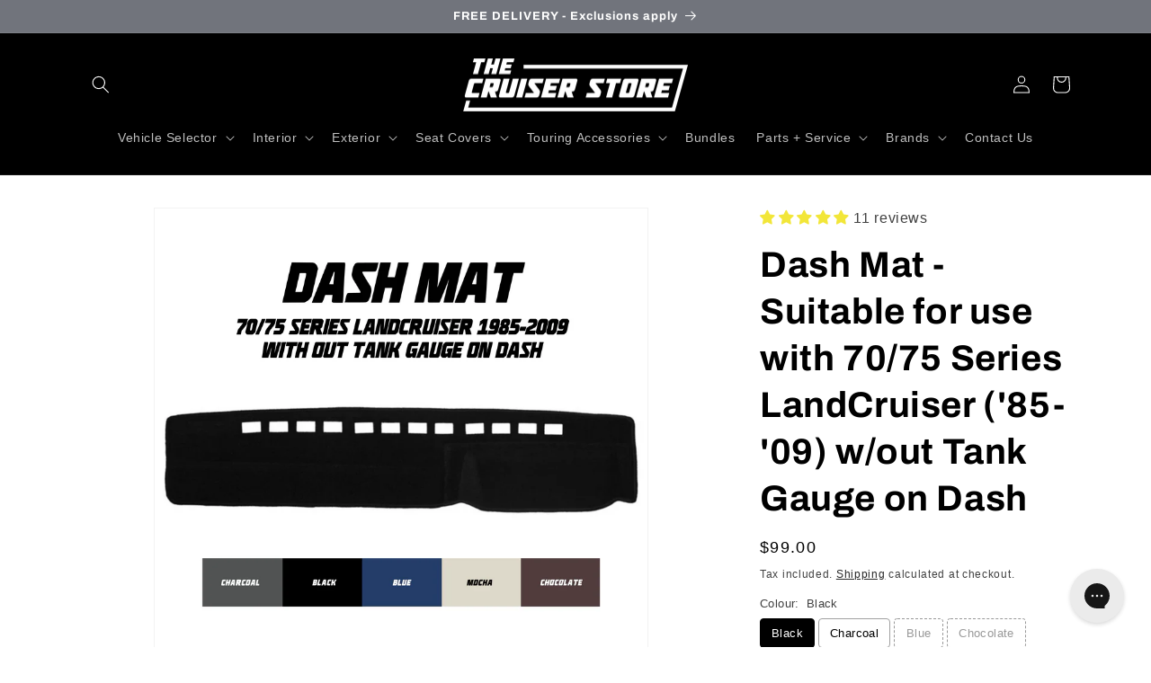

--- FILE ---
content_type: text/html; charset=utf-8
request_url: https://thecruiserstore.com.au/products/dash-mat-suitable-for-use-with-70-series-landcruiser-85-07
body_size: 104614
content:
<!doctype html>
<html class="no-js" lang="en">
  <head>
<!-- Google tag (gtag.js) -->
<script async src="https://www.googletagmanager.com/gtag/js?id=AW-11077416603"></script>
<script>
  window.dataLayer = window.dataLayer || [];
  function gtag(){dataLayer.push(arguments);}
  gtag('js', new Date());

  gtag('config', 'AW-11077416603');
</script>


    <meta charset="utf-8">
    <meta http-equiv="X-UA-Compatible" content="IE=edge">
    <meta name="viewport" content="width=device-width,initial-scale=1">
    <meta name="theme-color" content="">
    <link rel="canonical" href="https://thecruiserstore.com.au/products/dash-mat-suitable-for-use-with-70-series-landcruiser-85-07">
    <link rel="preconnect" href="https://cdn.shopify.com" crossorigin><link rel="icon" type="image/png" href="//thecruiserstore.com.au/cdn/shop/files/White_-_Black_1x1_2165988a-6a50-4dc6-85a5-3193497df39a.png?crop=center&height=32&v=1675385098&width=32"><link rel="preconnect" href="https://fonts.shopifycdn.com" crossorigin><title>
      Dash Mat - Suitable for use with 70/75 Series LandCruiser (&#39;85-&#39;09) w/
 &ndash; The Cruiser Store</title>

    
      <meta name="description" content=" Australian Made | Free Shipping  Protect your dash! Introducing the ultimate accessory for your rugged Toyota Landcruiser 70 series - the Dash mat! This bad boy is Australian Made and is designed to protect your dashboard from the harsh Australian sun. Not only will it keep your dashboard looking brand new, but it&#39;ll ">
    

    

<meta property="og:site_name" content="The Cruiser Store">
<meta property="og:url" content="https://thecruiserstore.com.au/products/dash-mat-suitable-for-use-with-70-series-landcruiser-85-07">
<meta property="og:title" content="Dash Mat - Suitable for use with 70/75 Series LandCruiser (&#39;85-&#39;09) w/">
<meta property="og:type" content="product">
<meta property="og:description" content=" Australian Made | Free Shipping  Protect your dash! Introducing the ultimate accessory for your rugged Toyota Landcruiser 70 series - the Dash mat! This bad boy is Australian Made and is designed to protect your dashboard from the harsh Australian sun. Not only will it keep your dashboard looking brand new, but it&#39;ll "><meta property="og:image" content="http://thecruiserstore.com.au/cdn/shop/files/DashMat-Suitableforusewith7075SeriesLandCruiser_85-_09_woutTankGaugeonDash_1.png?v=1724051914">
  <meta property="og:image:secure_url" content="https://thecruiserstore.com.au/cdn/shop/files/DashMat-Suitableforusewith7075SeriesLandCruiser_85-_09_woutTankGaugeonDash_1.png?v=1724051914">
  <meta property="og:image:width" content="3375">
  <meta property="og:image:height" content="3375"><meta property="og:price:amount" content="99.00">
  <meta property="og:price:currency" content="AUD"><script type="text/javascript">const observer = new MutationObserver(e => { e.forEach(({ addedNodes: e }) => { e.forEach(e => { 1 === e.nodeType && "SCRIPT" === e.tagName && (e.innerHTML.includes("asyncLoad") && (e.innerHTML = e.innerHTML.replace("if(window.attachEvent)", "document.addEventListener('asyncLazyLoad',function(event){asyncLoad();});if(window.attachEvent)").replaceAll(", asyncLoad", ", function(){}")), e.innerHTML.includes("PreviewBarInjector") && (e.innerHTML = e.innerHTML.replace("DOMContentLoaded", "asyncLazyLoad")), (e.className == 'analytics') && (e.type = 'text/lazyload'),(e.src.includes("assets/storefront/features")||e.src.includes("assets/shopify_pay")||e.src.includes("connect.facebook.net"))&&(e.setAttribute("data-src", e.src), e.removeAttribute("src")))})})});observer.observe(document.documentElement,{childList:!0,subtree:!0})</script><script src="//cdn.shopify.com/s/files/1/0644/2975/2553/t/2/assets/globo_cart.js" type="text/javascript"></script><meta name="twitter:card" content="summary_large_image">
<meta name="twitter:title" content="Dash Mat - Suitable for use with 70/75 Series LandCruiser (&#39;85-&#39;09) w/">
<meta name="twitter:description" content=" Australian Made | Free Shipping  Protect your dash! Introducing the ultimate accessory for your rugged Toyota Landcruiser 70 series - the Dash mat! This bad boy is Australian Made and is designed to protect your dashboard from the harsh Australian sun. Not only will it keep your dashboard looking brand new, but it&#39;ll ">

    <script src="//thecruiserstore.com.au/cdn/shop/t/5/assets/constants.js?v=165488195745554878101697138319" defer="defer"></script>
    <script src="//thecruiserstore.com.au/cdn/shop/t/5/assets/pubsub.js?v=2921868252632587581697138319" defer="defer"></script>
    <script src="//thecruiserstore.com.au/cdn/shop/t/5/assets/global.js?v=85297797553816670871697138319" defer="defer"></script>
    <script>window.performance && window.performance.mark && window.performance.mark('shopify.content_for_header.start');</script><meta name="google-site-verification" content="ndJ81BB9dYBJs7XKxjtY0gs6uqjBd6T9elVObBWvIws">
<meta name="facebook-domain-verification" content="pxx9t0i75nc52mxe4uun95mwmnoa6r">
<meta id="shopify-digital-wallet" name="shopify-digital-wallet" content="/70287720770/digital_wallets/dialog">
<meta name="shopify-checkout-api-token" content="55f7659055a5f56df291519663a91cfe">
<meta id="in-context-paypal-metadata" data-shop-id="70287720770" data-venmo-supported="false" data-environment="production" data-locale="en_US" data-paypal-v4="true" data-currency="AUD">
<link rel="alternate" type="application/json+oembed" href="https://thecruiserstore.com.au/products/dash-mat-suitable-for-use-with-70-series-landcruiser-85-07.oembed">
<script async="async" src="/checkouts/internal/preloads.js?locale=en-AU"></script>
<link rel="preconnect" href="https://shop.app" crossorigin="anonymous">
<script async="async" src="https://shop.app/checkouts/internal/preloads.js?locale=en-AU&shop_id=70287720770" crossorigin="anonymous"></script>
<script id="apple-pay-shop-capabilities" type="application/json">{"shopId":70287720770,"countryCode":"AU","currencyCode":"AUD","merchantCapabilities":["supports3DS"],"merchantId":"gid:\/\/shopify\/Shop\/70287720770","merchantName":"The Cruiser Store","requiredBillingContactFields":["postalAddress","email","phone"],"requiredShippingContactFields":["postalAddress","email","phone"],"shippingType":"shipping","supportedNetworks":["visa","masterCard","amex","jcb"],"total":{"type":"pending","label":"The Cruiser Store","amount":"1.00"},"shopifyPaymentsEnabled":true,"supportsSubscriptions":true}</script>
<script id="shopify-features" type="application/json">{"accessToken":"55f7659055a5f56df291519663a91cfe","betas":["rich-media-storefront-analytics"],"domain":"thecruiserstore.com.au","predictiveSearch":true,"shopId":70287720770,"locale":"en"}</script>
<script>var Shopify = Shopify || {};
Shopify.shop = "the-cruiser-store.myshopify.com";
Shopify.locale = "en";
Shopify.currency = {"active":"AUD","rate":"1.0"};
Shopify.country = "AU";
Shopify.theme = {"name":"Dawn \/\/\/\/🚀 21-11-2025","id":161937359170,"schema_name":"Dawn","schema_version":"8.0.0","theme_store_id":887,"role":"main"};
Shopify.theme.handle = "null";
Shopify.theme.style = {"id":null,"handle":null};
Shopify.cdnHost = "thecruiserstore.com.au/cdn";
Shopify.routes = Shopify.routes || {};
Shopify.routes.root = "/";</script>
<script type="module">!function(o){(o.Shopify=o.Shopify||{}).modules=!0}(window);</script>
<script>!function(o){function n(){var o=[];function n(){o.push(Array.prototype.slice.apply(arguments))}return n.q=o,n}var t=o.Shopify=o.Shopify||{};t.loadFeatures=n(),t.autoloadFeatures=n()}(window);</script>
<script>
  window.ShopifyPay = window.ShopifyPay || {};
  window.ShopifyPay.apiHost = "shop.app\/pay";
  window.ShopifyPay.redirectState = null;
</script>
<script id="shop-js-analytics" type="application/json">{"pageType":"product"}</script>
<script defer="defer" async type="module" src="//thecruiserstore.com.au/cdn/shopifycloud/shop-js/modules/v2/client.init-shop-cart-sync_BN7fPSNr.en.esm.js"></script>
<script defer="defer" async type="module" src="//thecruiserstore.com.au/cdn/shopifycloud/shop-js/modules/v2/chunk.common_Cbph3Kss.esm.js"></script>
<script defer="defer" async type="module" src="//thecruiserstore.com.au/cdn/shopifycloud/shop-js/modules/v2/chunk.modal_DKumMAJ1.esm.js"></script>
<script type="module">
  await import("//thecruiserstore.com.au/cdn/shopifycloud/shop-js/modules/v2/client.init-shop-cart-sync_BN7fPSNr.en.esm.js");
await import("//thecruiserstore.com.au/cdn/shopifycloud/shop-js/modules/v2/chunk.common_Cbph3Kss.esm.js");
await import("//thecruiserstore.com.au/cdn/shopifycloud/shop-js/modules/v2/chunk.modal_DKumMAJ1.esm.js");

  window.Shopify.SignInWithShop?.initShopCartSync?.({"fedCMEnabled":true,"windoidEnabled":true});

</script>
<script>
  window.Shopify = window.Shopify || {};
  if (!window.Shopify.featureAssets) window.Shopify.featureAssets = {};
  window.Shopify.featureAssets['shop-js'] = {"shop-cart-sync":["modules/v2/client.shop-cart-sync_CJVUk8Jm.en.esm.js","modules/v2/chunk.common_Cbph3Kss.esm.js","modules/v2/chunk.modal_DKumMAJ1.esm.js"],"init-fed-cm":["modules/v2/client.init-fed-cm_7Fvt41F4.en.esm.js","modules/v2/chunk.common_Cbph3Kss.esm.js","modules/v2/chunk.modal_DKumMAJ1.esm.js"],"init-shop-email-lookup-coordinator":["modules/v2/client.init-shop-email-lookup-coordinator_Cc088_bR.en.esm.js","modules/v2/chunk.common_Cbph3Kss.esm.js","modules/v2/chunk.modal_DKumMAJ1.esm.js"],"init-windoid":["modules/v2/client.init-windoid_hPopwJRj.en.esm.js","modules/v2/chunk.common_Cbph3Kss.esm.js","modules/v2/chunk.modal_DKumMAJ1.esm.js"],"shop-button":["modules/v2/client.shop-button_B0jaPSNF.en.esm.js","modules/v2/chunk.common_Cbph3Kss.esm.js","modules/v2/chunk.modal_DKumMAJ1.esm.js"],"shop-cash-offers":["modules/v2/client.shop-cash-offers_DPIskqss.en.esm.js","modules/v2/chunk.common_Cbph3Kss.esm.js","modules/v2/chunk.modal_DKumMAJ1.esm.js"],"shop-toast-manager":["modules/v2/client.shop-toast-manager_CK7RT69O.en.esm.js","modules/v2/chunk.common_Cbph3Kss.esm.js","modules/v2/chunk.modal_DKumMAJ1.esm.js"],"init-shop-cart-sync":["modules/v2/client.init-shop-cart-sync_BN7fPSNr.en.esm.js","modules/v2/chunk.common_Cbph3Kss.esm.js","modules/v2/chunk.modal_DKumMAJ1.esm.js"],"init-customer-accounts-sign-up":["modules/v2/client.init-customer-accounts-sign-up_CfPf4CXf.en.esm.js","modules/v2/client.shop-login-button_DeIztwXF.en.esm.js","modules/v2/chunk.common_Cbph3Kss.esm.js","modules/v2/chunk.modal_DKumMAJ1.esm.js"],"pay-button":["modules/v2/client.pay-button_CgIwFSYN.en.esm.js","modules/v2/chunk.common_Cbph3Kss.esm.js","modules/v2/chunk.modal_DKumMAJ1.esm.js"],"init-customer-accounts":["modules/v2/client.init-customer-accounts_DQ3x16JI.en.esm.js","modules/v2/client.shop-login-button_DeIztwXF.en.esm.js","modules/v2/chunk.common_Cbph3Kss.esm.js","modules/v2/chunk.modal_DKumMAJ1.esm.js"],"avatar":["modules/v2/client.avatar_BTnouDA3.en.esm.js"],"init-shop-for-new-customer-accounts":["modules/v2/client.init-shop-for-new-customer-accounts_CsZy_esa.en.esm.js","modules/v2/client.shop-login-button_DeIztwXF.en.esm.js","modules/v2/chunk.common_Cbph3Kss.esm.js","modules/v2/chunk.modal_DKumMAJ1.esm.js"],"shop-follow-button":["modules/v2/client.shop-follow-button_BRMJjgGd.en.esm.js","modules/v2/chunk.common_Cbph3Kss.esm.js","modules/v2/chunk.modal_DKumMAJ1.esm.js"],"checkout-modal":["modules/v2/client.checkout-modal_B9Drz_yf.en.esm.js","modules/v2/chunk.common_Cbph3Kss.esm.js","modules/v2/chunk.modal_DKumMAJ1.esm.js"],"shop-login-button":["modules/v2/client.shop-login-button_DeIztwXF.en.esm.js","modules/v2/chunk.common_Cbph3Kss.esm.js","modules/v2/chunk.modal_DKumMAJ1.esm.js"],"lead-capture":["modules/v2/client.lead-capture_DXYzFM3R.en.esm.js","modules/v2/chunk.common_Cbph3Kss.esm.js","modules/v2/chunk.modal_DKumMAJ1.esm.js"],"shop-login":["modules/v2/client.shop-login_CA5pJqmO.en.esm.js","modules/v2/chunk.common_Cbph3Kss.esm.js","modules/v2/chunk.modal_DKumMAJ1.esm.js"],"payment-terms":["modules/v2/client.payment-terms_BxzfvcZJ.en.esm.js","modules/v2/chunk.common_Cbph3Kss.esm.js","modules/v2/chunk.modal_DKumMAJ1.esm.js"]};
</script>
<script>(function() {
  var isLoaded = false;
  function asyncLoad() {
    if (isLoaded) return;
    isLoaded = true;
    var urls = ["\/\/cdn.shopify.com\/proxy\/c4ab74e26f2cd11b15f49086f82d5ce3fcd55dce3358f2d49ddf92e3c6c743d2\/static.cdn.printful.com\/static\/js\/external\/shopify-product-customizer.js?v=0.28\u0026shop=the-cruiser-store.myshopify.com\u0026sp-cache-control=cHVibGljLCBtYXgtYWdlPTkwMA","https:\/\/pixee.gropulse.com\/js\/active.js?shop=the-cruiser-store.myshopify.com","https:\/\/config.gorgias.chat\/bundle-loader\/01HKA31WZX958789YPXH776JJM?source=shopify1click\u0026shop=the-cruiser-store.myshopify.com","https:\/\/static.klaviyo.com\/onsite\/js\/klaviyo.js?company_id=RZAaFG\u0026shop=the-cruiser-store.myshopify.com","https:\/\/public.9gtb.com\/loader.js?g_cvt_id=bac48852-1034-4830-8593-7a709fea21df\u0026shop=the-cruiser-store.myshopify.com"];
    for (var i = 0; i < urls.length; i++) {
      var s = document.createElement('script');
      s.type = 'text/javascript';
      s.async = true;
      s.src = urls[i];
      var x = document.getElementsByTagName('script')[0];
      x.parentNode.insertBefore(s, x);
    }
  };
  if(window.attachEvent) {
    window.attachEvent('onload', asyncLoad);
  } else {
    window.addEventListener('load', asyncLoad, false);
  }
})();</script>
<script id="__st">var __st={"a":70287720770,"offset":37800,"reqid":"bfc09012-194d-454e-843e-15d7b9e4e30b-1769809694","pageurl":"thecruiserstore.com.au\/products\/dash-mat-suitable-for-use-with-70-series-landcruiser-85-07","u":"48b97a54f37a","p":"product","rtyp":"product","rid":8952898257218};</script>
<script>window.ShopifyPaypalV4VisibilityTracking = true;</script>
<script id="captcha-bootstrap">!function(){'use strict';const t='contact',e='account',n='new_comment',o=[[t,t],['blogs',n],['comments',n],[t,'customer']],c=[[e,'customer_login'],[e,'guest_login'],[e,'recover_customer_password'],[e,'create_customer']],r=t=>t.map((([t,e])=>`form[action*='/${t}']:not([data-nocaptcha='true']) input[name='form_type'][value='${e}']`)).join(','),a=t=>()=>t?[...document.querySelectorAll(t)].map((t=>t.form)):[];function s(){const t=[...o],e=r(t);return a(e)}const i='password',u='form_key',d=['recaptcha-v3-token','g-recaptcha-response','h-captcha-response',i],f=()=>{try{return window.sessionStorage}catch{return}},m='__shopify_v',_=t=>t.elements[u];function p(t,e,n=!1){try{const o=window.sessionStorage,c=JSON.parse(o.getItem(e)),{data:r}=function(t){const{data:e,action:n}=t;return t[m]||n?{data:e,action:n}:{data:t,action:n}}(c);for(const[e,n]of Object.entries(r))t.elements[e]&&(t.elements[e].value=n);n&&o.removeItem(e)}catch(o){console.error('form repopulation failed',{error:o})}}const l='form_type',E='cptcha';function T(t){t.dataset[E]=!0}const w=window,h=w.document,L='Shopify',v='ce_forms',y='captcha';let A=!1;((t,e)=>{const n=(g='f06e6c50-85a8-45c8-87d0-21a2b65856fe',I='https://cdn.shopify.com/shopifycloud/storefront-forms-hcaptcha/ce_storefront_forms_captcha_hcaptcha.v1.5.2.iife.js',D={infoText:'Protected by hCaptcha',privacyText:'Privacy',termsText:'Terms'},(t,e,n)=>{const o=w[L][v],c=o.bindForm;if(c)return c(t,g,e,D).then(n);var r;o.q.push([[t,g,e,D],n]),r=I,A||(h.body.append(Object.assign(h.createElement('script'),{id:'captcha-provider',async:!0,src:r})),A=!0)});var g,I,D;w[L]=w[L]||{},w[L][v]=w[L][v]||{},w[L][v].q=[],w[L][y]=w[L][y]||{},w[L][y].protect=function(t,e){n(t,void 0,e),T(t)},Object.freeze(w[L][y]),function(t,e,n,w,h,L){const[v,y,A,g]=function(t,e,n){const i=e?o:[],u=t?c:[],d=[...i,...u],f=r(d),m=r(i),_=r(d.filter((([t,e])=>n.includes(e))));return[a(f),a(m),a(_),s()]}(w,h,L),I=t=>{const e=t.target;return e instanceof HTMLFormElement?e:e&&e.form},D=t=>v().includes(t);t.addEventListener('submit',(t=>{const e=I(t);if(!e)return;const n=D(e)&&!e.dataset.hcaptchaBound&&!e.dataset.recaptchaBound,o=_(e),c=g().includes(e)&&(!o||!o.value);(n||c)&&t.preventDefault(),c&&!n&&(function(t){try{if(!f())return;!function(t){const e=f();if(!e)return;const n=_(t);if(!n)return;const o=n.value;o&&e.removeItem(o)}(t);const e=Array.from(Array(32),(()=>Math.random().toString(36)[2])).join('');!function(t,e){_(t)||t.append(Object.assign(document.createElement('input'),{type:'hidden',name:u})),t.elements[u].value=e}(t,e),function(t,e){const n=f();if(!n)return;const o=[...t.querySelectorAll(`input[type='${i}']`)].map((({name:t})=>t)),c=[...d,...o],r={};for(const[a,s]of new FormData(t).entries())c.includes(a)||(r[a]=s);n.setItem(e,JSON.stringify({[m]:1,action:t.action,data:r}))}(t,e)}catch(e){console.error('failed to persist form',e)}}(e),e.submit())}));const S=(t,e)=>{t&&!t.dataset[E]&&(n(t,e.some((e=>e===t))),T(t))};for(const o of['focusin','change'])t.addEventListener(o,(t=>{const e=I(t);D(e)&&S(e,y())}));const B=e.get('form_key'),M=e.get(l),P=B&&M;t.addEventListener('DOMContentLoaded',(()=>{const t=y();if(P)for(const e of t)e.elements[l].value===M&&p(e,B);[...new Set([...A(),...v().filter((t=>'true'===t.dataset.shopifyCaptcha))])].forEach((e=>S(e,t)))}))}(h,new URLSearchParams(w.location.search),n,t,e,['guest_login'])})(!0,!0)}();</script>
<script integrity="sha256-4kQ18oKyAcykRKYeNunJcIwy7WH5gtpwJnB7kiuLZ1E=" data-source-attribution="shopify.loadfeatures" defer="defer" src="//thecruiserstore.com.au/cdn/shopifycloud/storefront/assets/storefront/load_feature-a0a9edcb.js" crossorigin="anonymous"></script>
<script crossorigin="anonymous" defer="defer" src="//thecruiserstore.com.au/cdn/shopifycloud/storefront/assets/shopify_pay/storefront-65b4c6d7.js?v=20250812"></script>
<script data-source-attribution="shopify.dynamic_checkout.dynamic.init">var Shopify=Shopify||{};Shopify.PaymentButton=Shopify.PaymentButton||{isStorefrontPortableWallets:!0,init:function(){window.Shopify.PaymentButton.init=function(){};var t=document.createElement("script");t.src="https://thecruiserstore.com.au/cdn/shopifycloud/portable-wallets/latest/portable-wallets.en.js",t.type="module",document.head.appendChild(t)}};
</script>
<script data-source-attribution="shopify.dynamic_checkout.buyer_consent">
  function portableWalletsHideBuyerConsent(e){var t=document.getElementById("shopify-buyer-consent"),n=document.getElementById("shopify-subscription-policy-button");t&&n&&(t.classList.add("hidden"),t.setAttribute("aria-hidden","true"),n.removeEventListener("click",e))}function portableWalletsShowBuyerConsent(e){var t=document.getElementById("shopify-buyer-consent"),n=document.getElementById("shopify-subscription-policy-button");t&&n&&(t.classList.remove("hidden"),t.removeAttribute("aria-hidden"),n.addEventListener("click",e))}window.Shopify?.PaymentButton&&(window.Shopify.PaymentButton.hideBuyerConsent=portableWalletsHideBuyerConsent,window.Shopify.PaymentButton.showBuyerConsent=portableWalletsShowBuyerConsent);
</script>
<script>
  function portableWalletsCleanup(e){e&&e.src&&console.error("Failed to load portable wallets script "+e.src);var t=document.querySelectorAll("shopify-accelerated-checkout .shopify-payment-button__skeleton, shopify-accelerated-checkout-cart .wallet-cart-button__skeleton"),e=document.getElementById("shopify-buyer-consent");for(let e=0;e<t.length;e++)t[e].remove();e&&e.remove()}function portableWalletsNotLoadedAsModule(e){e instanceof ErrorEvent&&"string"==typeof e.message&&e.message.includes("import.meta")&&"string"==typeof e.filename&&e.filename.includes("portable-wallets")&&(window.removeEventListener("error",portableWalletsNotLoadedAsModule),window.Shopify.PaymentButton.failedToLoad=e,"loading"===document.readyState?document.addEventListener("DOMContentLoaded",window.Shopify.PaymentButton.init):window.Shopify.PaymentButton.init())}window.addEventListener("error",portableWalletsNotLoadedAsModule);
</script>

<script type="module" src="https://thecruiserstore.com.au/cdn/shopifycloud/portable-wallets/latest/portable-wallets.en.js" onError="portableWalletsCleanup(this)" crossorigin="anonymous"></script>
<script nomodule>
  document.addEventListener("DOMContentLoaded", portableWalletsCleanup);
</script>

<link id="shopify-accelerated-checkout-styles" rel="stylesheet" media="screen" href="https://thecruiserstore.com.au/cdn/shopifycloud/portable-wallets/latest/accelerated-checkout-backwards-compat.css" crossorigin="anonymous">
<style id="shopify-accelerated-checkout-cart">
        #shopify-buyer-consent {
  margin-top: 1em;
  display: inline-block;
  width: 100%;
}

#shopify-buyer-consent.hidden {
  display: none;
}

#shopify-subscription-policy-button {
  background: none;
  border: none;
  padding: 0;
  text-decoration: underline;
  font-size: inherit;
  cursor: pointer;
}

#shopify-subscription-policy-button::before {
  box-shadow: none;
}

      </style>
<script id="sections-script" data-sections="header,footer" defer="defer" src="//thecruiserstore.com.au/cdn/shop/t/5/compiled_assets/scripts.js?v=2676"></script>
<script>window.performance && window.performance.mark && window.performance.mark('shopify.content_for_header.end');</script>


    <style data-shopify>
      
      
      
      
      @font-face {
  font-family: Archivo;
  font-weight: 700;
  font-style: normal;
  font-display: swap;
  src: url("//thecruiserstore.com.au/cdn/fonts/archivo/archivo_n7.651b020b3543640c100112be6f1c1b8e816c7f13.woff2") format("woff2"),
       url("//thecruiserstore.com.au/cdn/fonts/archivo/archivo_n7.7e9106d320e6594976a7dcb57957f3e712e83c96.woff") format("woff");
}


      :root {
        --font-body-family: "system_ui", -apple-system, 'Segoe UI', Roboto, 'Helvetica Neue', 'Noto Sans', 'Liberation Sans', Arial, sans-serif, 'Apple Color Emoji', 'Segoe UI Emoji', 'Segoe UI Symbol', 'Noto Color Emoji';
        --font-body-style: normal;
        --font-body-weight: 400;
        --font-body-weight-bold: 700;

        --font-heading-family: Archivo, sans-serif;
        --font-heading-style: normal;
        --font-heading-weight: 700;

        --font-body-scale: 1.0;
        --font-heading-scale: 1.0;

        --color-base-text: 0, 0, 0;
        --color-shadow: 0, 0, 0;
        --color-base-background-1: 255, 255, 255;
        --color-base-background-2: 243, 243, 243;
        --color-base-solid-button-labels: 255, 255, 255;
        --color-base-outline-button-labels: 0, 0, 0;
        --color-base-accent-1: 113, 116, 124;
        --color-base-accent-2: 0, 0, 0;
        --payment-terms-background-color: #ffffff;

        --gradient-base-background-1: #ffffff;
        --gradient-base-background-2: #f3f3f3;
        --gradient-base-accent-1: #71747c;
        --gradient-base-accent-2: #000000;

        --media-padding: px;
        --media-border-opacity: 0.05;
        --media-border-width: 1px;
        --media-radius: 0px;
        --media-shadow-opacity: 0.0;
        --media-shadow-horizontal-offset: 0px;
        --media-shadow-vertical-offset: 4px;
        --media-shadow-blur-radius: 5px;
        --media-shadow-visible: 0;

        --page-width: 120rem;
        --page-width-margin: 0rem;

        --product-card-image-padding: 0.0rem;
        --product-card-corner-radius: 0.0rem;
        --product-card-text-alignment: left;
        --product-card-border-width: 0.0rem;
        --product-card-border-opacity: 0.0;
        --product-card-shadow-opacity: 0.0;
        --product-card-shadow-visible: 0;
        --product-card-shadow-horizontal-offset: 0.0rem;
        --product-card-shadow-vertical-offset: 0.4rem;
        --product-card-shadow-blur-radius: 0.5rem;

        --collection-card-image-padding: 0.0rem;
        --collection-card-corner-radius: 0.0rem;
        --collection-card-text-alignment: left;
        --collection-card-border-width: 0.0rem;
        --collection-card-border-opacity: 0.1;
        --collection-card-shadow-opacity: 0.0;
        --collection-card-shadow-visible: 0;
        --collection-card-shadow-horizontal-offset: 0.0rem;
        --collection-card-shadow-vertical-offset: 0.4rem;
        --collection-card-shadow-blur-radius: 0.5rem;

        --blog-card-image-padding: 0.0rem;
        --blog-card-corner-radius: 0.0rem;
        --blog-card-text-alignment: left;
        --blog-card-border-width: 0.0rem;
        --blog-card-border-opacity: 0.1;
        --blog-card-shadow-opacity: 0.0;
        --blog-card-shadow-visible: 0;
        --blog-card-shadow-horizontal-offset: 0.0rem;
        --blog-card-shadow-vertical-offset: 0.4rem;
        --blog-card-shadow-blur-radius: 0.5rem;

        --badge-corner-radius: 0.4rem;

        --popup-border-width: 0px;
        --popup-border-opacity: 0.2;
        --popup-corner-radius: 0px;
        --popup-shadow-opacity: 0.0;
        --popup-shadow-horizontal-offset: 0px;
        --popup-shadow-vertical-offset: 4px;
        --popup-shadow-blur-radius: 5px;

        --drawer-border-width: 1px;
        --drawer-border-opacity: 0.35;
        --drawer-shadow-opacity: 0.0;
        --drawer-shadow-horizontal-offset: 0px;
        --drawer-shadow-vertical-offset: 4px;
        --drawer-shadow-blur-radius: 5px;

        --spacing-sections-desktop: 0px;
        --spacing-sections-mobile: 0px;

        --grid-desktop-vertical-spacing: 8px;
        --grid-desktop-horizontal-spacing: 8px;
        --grid-mobile-vertical-spacing: 4px;
        --grid-mobile-horizontal-spacing: 4px;

        --text-boxes-border-opacity: 0.1;
        --text-boxes-border-width: 0px;
        --text-boxes-radius: 0px;
        --text-boxes-shadow-opacity: 0.0;
        --text-boxes-shadow-visible: 0;
        --text-boxes-shadow-horizontal-offset: 0px;
        --text-boxes-shadow-vertical-offset: 4px;
        --text-boxes-shadow-blur-radius: 5px;

        --buttons-radius: 4px;
        --buttons-radius-outset: 5px;
        --buttons-border-width: 1px;
        --buttons-border-opacity: 1.0;
        --buttons-shadow-opacity: 0.0;
        --buttons-shadow-visible: 0;
        --buttons-shadow-horizontal-offset: 0px;
        --buttons-shadow-vertical-offset: 4px;
        --buttons-shadow-blur-radius: 5px;
        --buttons-border-offset: 0.3px;

        --inputs-radius: 4px;
        --inputs-border-width: 1px;
        --inputs-border-opacity: 0.55;
        --inputs-shadow-opacity: 0.0;
        --inputs-shadow-horizontal-offset: 0px;
        --inputs-margin-offset: 0px;
        --inputs-shadow-vertical-offset: 4px;
        --inputs-shadow-blur-radius: 5px;
        --inputs-radius-outset: 5px;

        --variant-pills-radius: 4px;
        --variant-pills-border-width: 1px;
        --variant-pills-border-opacity: 0.55;
        --variant-pills-shadow-opacity: 0.0;
        --variant-pills-shadow-horizontal-offset: 0px;
        --variant-pills-shadow-vertical-offset: 4px;
        --variant-pills-shadow-blur-radius: 5px;
      }

      *,
      *::before,
      *::after {
        box-sizing: inherit;
      }

      html {
        box-sizing: border-box;
        font-size: calc(var(--font-body-scale) * 62.5%);
        height: 100%;
      }

      body {
        display: grid;
        grid-template-rows: auto auto 1fr auto;
        grid-template-columns: 100%;
        min-height: 100%;
        margin: 0;
        font-size: 1.5rem;
        letter-spacing: 0.06rem;
        line-height: calc(1 + 0.8 / var(--font-body-scale));
        font-family: var(--font-body-family);
        font-style: var(--font-body-style);
        font-weight: var(--font-body-weight);
      }

      @media screen and (min-width: 750px) {
        body {
          font-size: 1.6rem;
        }
      }
    </style>

    <link href="//thecruiserstore.com.au/cdn/shop/t/5/assets/base.css?v=831047894957930821697138319" rel="stylesheet" type="text/css" media="all" />
<link rel="preload" as="font" href="//thecruiserstore.com.au/cdn/fonts/archivo/archivo_n7.651b020b3543640c100112be6f1c1b8e816c7f13.woff2" type="font/woff2" crossorigin><link rel="stylesheet" href="//thecruiserstore.com.au/cdn/shop/t/5/assets/component-predictive-search.css?v=85913294783299393391697138319" media="print" onload="this.media='all'"><script>document.documentElement.className = document.documentElement.className.replace('no-js', 'js');
    if (Shopify.designMode) {
      document.documentElement.classList.add('shopify-design-mode');
    }
    </script>
  <script type="text/javascript">
  window.Rivo = window.Rivo || {};
  window.Rivo.common = window.Rivo.common || {};
  window.Rivo.common.shop = {
    permanent_domain: 'the-cruiser-store.myshopify.com',
    currency: "AUD",
    money_format: "${{amount}}",
    id: 70287720770
  };
  

  window.Rivo.common.template = 'product';
  window.Rivo.common.cart = {};
  window.Rivo.common.vapid_public_key = "BJuXCmrtTK335SuczdNVYrGVtP_WXn4jImChm49st7K7z7e8gxSZUKk4DhUpk8j2Xpiw5G4-ylNbMKLlKkUEU98=";
  window.Rivo.global_config = {"asset_urls":{"loy":{"api_js":"https:\/\/cdn.shopify.com\/s\/files\/1\/0194\/1736\/6592\/t\/1\/assets\/ba_rivo_api.js?v=1678316237","init_js":"https:\/\/cdn.shopify.com\/s\/files\/1\/0194\/1736\/6592\/t\/1\/assets\/ba_loy_init.js?v=1678316224","widget_js":"https:\/\/cdn.shopify.com\/s\/files\/1\/0194\/1736\/6592\/t\/1\/assets\/ba_loy_widget.js?v=1678401741","widget_css":"https:\/\/cdn.shopify.com\/s\/files\/1\/0194\/1736\/6592\/t\/1\/assets\/ba_loy_widget.css?v=1673976822","page_init_js":"https:\/\/cdn.shopify.com\/s\/files\/1\/0194\/1736\/6592\/t\/1\/assets\/ba_loy_page_init.js?v=1678316228","page_widget_js":"https:\/\/cdn.shopify.com\/s\/files\/1\/0194\/1736\/6592\/t\/1\/assets\/ba_loy_page_widget.js?v=1678316230","page_widget_css":"https:\/\/cdn.shopify.com\/s\/files\/1\/0194\/1736\/6592\/t\/1\/assets\/ba_loy_page.css?v=1673976829","page_preview_js":"\/assets\/msg\/loy_page_preview.js"},"rev":{"init_js":"https:\/\/cdn.shopify.com\/s\/files\/1\/0194\/1736\/6592\/t\/1\/assets\/ba_rev_init.js?v=1671715068","widget_js":"https:\/\/cdn.shopify.com\/s\/files\/1\/0194\/1736\/6592\/t\/1\/assets\/ba_rev_widget.js?v=1671715070","modal_js":"https:\/\/cdn.shopify.com\/s\/files\/1\/0194\/1736\/6592\/t\/1\/assets\/ba_rev_modal.js?v=1671715072","widget_css":"https:\/\/cdn.shopify.com\/s\/files\/1\/0194\/1736\/6592\/t\/1\/assets\/ba_rev_widget.css?v=1658336090","modal_css":"https:\/\/cdn.shopify.com\/s\/files\/1\/0194\/1736\/6592\/t\/1\/assets\/ba_rev_modal.css?v=1658336088"},"pu":{"init_js":"https:\/\/cdn.shopify.com\/s\/files\/1\/0194\/1736\/6592\/t\/1\/assets\/ba_pu_init.js?v=1635877170"},"widgets":{"init_js":"https:\/\/cdn.shopify.com\/s\/files\/1\/0194\/1736\/6592\/t\/1\/assets\/ba_widget_init.js?v=1675432293","modal_js":"https:\/\/cdn.shopify.com\/s\/files\/1\/0194\/1736\/6592\/t\/1\/assets\/ba_widget_modal.js?v=1675432295","modal_css":"https:\/\/cdn.shopify.com\/s\/files\/1\/0194\/1736\/6592\/t\/1\/assets\/ba_widget_modal.css?v=1654723622"},"forms":{"init_js":"https:\/\/cdn.shopify.com\/s\/files\/1\/0194\/1736\/6592\/t\/1\/assets\/ba_forms_init.js?v=1678316234","widget_js":"https:\/\/cdn.shopify.com\/s\/files\/1\/0194\/1736\/6592\/t\/1\/assets\/ba_forms_widget.js?v=1678316235","forms_css":"https:\/\/cdn.shopify.com\/s\/files\/1\/0194\/1736\/6592\/t\/1\/assets\/ba_forms.css?v=1654711758"},"global":{"helper_js":"https:\/\/cdn.shopify.com\/s\/files\/1\/0194\/1736\/6592\/t\/1\/assets\/ba_tracking.js?v=1671714963"}},"proxy_paths":{"pop":"\/apps\/ba-pop","app_metrics":"\/apps\/ba-pop\/app_metrics","push_subscription":"\/apps\/ba-pop\/push"},"aat":["pop"],"pv":false,"sts":false,"bam":false,"base_money_format":"${{amount}}","online_store_version":2,"loy_js_api_enabled":false};

  
    if (window.Rivo.common.template == 'product'){
      window.Rivo.common.product = {
        id: 8952898257218, price: 9900, handle: "dash-mat-suitable-for-use-with-70-series-landcruiser-85-07", tags: ["Dimensions:40x30x10","top 100","Top 200","Top 50"],
        available: true, title: "Dash Mat - Suitable for use with 70\/75 Series LandCruiser ('85-'09) w\/out Tank Gauge on Dash", variants: [{"id":47373525320002,"title":"Black \/ Original","option1":"Black","option2":"Original","option3":null,"sku":"57T-BLACK-ORIGINAL","requires_shipping":true,"taxable":true,"featured_image":null,"available":true,"name":"Dash Mat - Suitable for use with 70\/75 Series LandCruiser ('85-'09) w\/out Tank Gauge on Dash - Black \/ Original","public_title":"Black \/ Original","options":["Black","Original"],"price":9900,"weight":300,"compare_at_price":null,"inventory_management":"shopify","barcode":null,"requires_selling_plan":false,"selling_plan_allocations":[{"price_adjustments":[],"price":9900,"compare_at_price":null,"per_delivery_price":9900,"selling_plan_id":691910115650,"selling_plan_group_id":"6c17fabdef8f8d1808aafff6115bf384c07f7045"}]},{"id":48113668456770,"title":"Black \/ Suede","option1":"Black","option2":"Suede","option3":null,"sku":"57T-BLACK-SUEDE","requires_shipping":true,"taxable":true,"featured_image":null,"available":false,"name":"Dash Mat - Suitable for use with 70\/75 Series LandCruiser ('85-'09) w\/out Tank Gauge on Dash - Black \/ Suede","public_title":"Black \/ Suede","options":["Black","Suede"],"price":10900,"weight":300,"compare_at_price":null,"inventory_management":"shopify","barcode":null,"requires_selling_plan":false,"selling_plan_allocations":[{"price_adjustments":[],"price":10900,"compare_at_price":null,"per_delivery_price":10900,"selling_plan_id":691910115650,"selling_plan_group_id":"6c17fabdef8f8d1808aafff6115bf384c07f7045"}]},{"id":47373525352770,"title":"Charcoal \/ Original","option1":"Charcoal","option2":"Original","option3":null,"sku":"57T-CHARCOAL-ORIGINAL","requires_shipping":true,"taxable":true,"featured_image":null,"available":true,"name":"Dash Mat - Suitable for use with 70\/75 Series LandCruiser ('85-'09) w\/out Tank Gauge on Dash - Charcoal \/ Original","public_title":"Charcoal \/ Original","options":["Charcoal","Original"],"price":9900,"weight":300,"compare_at_price":null,"inventory_management":"shopify","barcode":null,"requires_selling_plan":false,"selling_plan_allocations":[{"price_adjustments":[],"price":9900,"compare_at_price":null,"per_delivery_price":9900,"selling_plan_id":691910115650,"selling_plan_group_id":"6c17fabdef8f8d1808aafff6115bf384c07f7045"}]},{"id":48113668489538,"title":"Charcoal \/ Suede","option1":"Charcoal","option2":"Suede","option3":null,"sku":"57T-CHARCOAL-SUEDE","requires_shipping":true,"taxable":true,"featured_image":null,"available":false,"name":"Dash Mat - Suitable for use with 70\/75 Series LandCruiser ('85-'09) w\/out Tank Gauge on Dash - Charcoal \/ Suede","public_title":"Charcoal \/ Suede","options":["Charcoal","Suede"],"price":10900,"weight":300,"compare_at_price":null,"inventory_management":"shopify","barcode":null,"requires_selling_plan":false,"selling_plan_allocations":[{"price_adjustments":[],"price":10900,"compare_at_price":null,"per_delivery_price":10900,"selling_plan_id":691910115650,"selling_plan_group_id":"6c17fabdef8f8d1808aafff6115bf384c07f7045"}]},{"id":49235572621634,"title":"Blue \/ Original","option1":"Blue","option2":"Original","option3":null,"sku":"57T-BLUE-ORIGINAL","requires_shipping":true,"taxable":true,"featured_image":null,"available":false,"name":"Dash Mat - Suitable for use with 70\/75 Series LandCruiser ('85-'09) w\/out Tank Gauge on Dash - Blue \/ Original","public_title":"Blue \/ Original","options":["Blue","Original"],"price":9900,"weight":300,"compare_at_price":null,"inventory_management":"shopify","barcode":null,"requires_selling_plan":false,"selling_plan_allocations":[{"price_adjustments":[],"price":9900,"compare_at_price":null,"per_delivery_price":9900,"selling_plan_id":691910115650,"selling_plan_group_id":"6c17fabdef8f8d1808aafff6115bf384c07f7045"}]},{"id":49235572654402,"title":"Chocolate \/ Original","option1":"Chocolate","option2":"Original","option3":null,"sku":"57T-CHOCOLATE-ORIGINAL","requires_shipping":true,"taxable":true,"featured_image":null,"available":false,"name":"Dash Mat - Suitable for use with 70\/75 Series LandCruiser ('85-'09) w\/out Tank Gauge on Dash - Chocolate \/ Original","public_title":"Chocolate \/ Original","options":["Chocolate","Original"],"price":9900,"weight":300,"compare_at_price":null,"inventory_management":"shopify","barcode":null,"requires_selling_plan":false,"selling_plan_allocations":[{"price_adjustments":[],"price":9900,"compare_at_price":null,"per_delivery_price":9900,"selling_plan_id":691910115650,"selling_plan_group_id":"6c17fabdef8f8d1808aafff6115bf384c07f7045"}]},{"id":49235572687170,"title":"Mocha \/ Original","option1":"Mocha","option2":"Original","option3":null,"sku":"57T-MOCHA-ORIGINAL","requires_shipping":true,"taxable":true,"featured_image":null,"available":false,"name":"Dash Mat - Suitable for use with 70\/75 Series LandCruiser ('85-'09) w\/out Tank Gauge on Dash - Mocha \/ Original","public_title":"Mocha \/ Original","options":["Mocha","Original"],"price":9900,"weight":300,"compare_at_price":null,"inventory_management":"shopify","barcode":null,"requires_selling_plan":false,"selling_plan_allocations":[{"price_adjustments":[],"price":9900,"compare_at_price":null,"per_delivery_price":9900,"selling_plan_id":691910115650,"selling_plan_group_id":"6c17fabdef8f8d1808aafff6115bf384c07f7045"}]}]
      };
    }
  




    window.Rivo.widgets_config = {"id":66179,"active":false,"frequency_limit_amount":2,"frequency_limit_time_unit":"hours","background_image":{"position":"right","widget_background_preview_url":"https:\/\/activestorage-public.s3.us-west-2.amazonaws.com\/2hkcspgjqvi45h43f5721yk29zas"},"initial_state":{"body":"Sign up and unlock your instant discount","title":"Get 10% off your order","cta_text":"Claim Discount","show_email":"true","action_text":"Saving...","footer_text":"You are signing up to receive communication via email and can unsubscribe at any time.","dismiss_text":"I don't want a discount","email_placeholder":"Email Address","phone_placeholder":"Phone Number"},"success_state":{"body":"Thanks for subscribing. Copy your discount code and apply to your next order.","title":"Discount Unlocked 🎉","cta_text":"Continue shopping","cta_action":"dismiss","redirect_url":"","open_url_new_tab":"false"},"closed_state":{"action":"close_widget","font_size":"15","action_text":"10% OFF","display_offset":"298","display_position":"left"},"error_state":{"submit_error":"Sorry, please try again later","invalid_email":"Please enter valid email address!","error_subscribing":"Error subscribing, try again later","already_registered":"You have already registered","invalid_phone_number":"Please enter valid phone number!"},"trigger":{"action":"on_timer","delay_in_seconds":"10"},"colors":{"link_color":"#64b5f6","sticky_bar_bg":"#000000","cta_font_color":"#ffffff","body_font_color":"#000000","sticky_bar_text":"#ffffff","background_color":"#909090","error_text_color":"#ff2626","title_font_color":"#000000","footer_font_color":"#dfdfdf","dismiss_font_color":"#cccccc","cta_background_color":"#000","sticky_coupon_bar_bg":"#000000","error_text_background":"","sticky_coupon_bar_text":"#ffffff"},"sticky_coupon_bar":{"enabled":"true","message":"Don't forget to use your code"},"display_style":{"font":"Arial","size":"regular","align":"center"},"dismissable":true,"has_background":true,"opt_in_channels":["email"],"rules":[],"widget_css":".powered_by_rivo{\n  display: block;\n}\n.ba_widget_main_design {\n  background: #909090;\n}\n.ba_widget_content{text-align: center}\n.ba_widget_parent{\n  font-family: Arial;\n}\n.ba_widget_parent.background{\n}\n.ba_widget_left_content{\n}\n.ba_widget_right_content{\n  background-image: url(\"https:\/\/d15d3imw3mjndz.cloudfront.net\/2hkcspgjqvi45h43f5721yk29zas\");\n}\n#ba_widget_cta_button:disabled{\n  background: #000cc;\n}\n#ba_widget_cta_button{\n  background: #000;\n  color: #ffffff;\n}\n#ba_widget_cta_button:after {\n  background: #000e0;\n}\n.ba_initial_state_title, .ba_success_state_title{\n  color: #000000;\n}\n.ba_initial_state_body, .ba_success_state_body{\n  color: #000000;\n}\n.ba_initial_state_dismiss_text{\n  color: #cccccc;\n}\n.ba_initial_state_footer_text, .ba_initial_state_sms_agreement{\n  color: #dfdfdf;\n}\n.ba_widget_error{\n  color: #ff2626;\n  background: ;\n}\n.ba_link_color{\n  color: #64b5f6;\n}\n","custom_css":null,"logo":"https:\/\/d15d3imw3mjndz.cloudfront.net\/2f9aq0vyx5kvhcrf32zfn00nmky8"};

</script>


<script type="text/javascript">
  

  //Global snippet for Rivo
  //this is updated automatically - do not edit manually.

  function loadScript(src, defer, done) {
    var js = document.createElement('script');
    js.src = src;
    js.defer = defer;
    js.onload = function(){done();};
    js.onerror = function(){
      done(new Error('Failed to load script ' + src));
    };
    document.head.appendChild(js);
  }

  function browserSupportsAllFeatures() {
    return window.Promise && window.fetch && window.Symbol;
  }

  if (browserSupportsAllFeatures()) {
    main();
  } else {
    loadScript('https://polyfill-fastly.net/v3/polyfill.min.js?features=Promise,fetch', true, main);
  }

  function loadAppScripts(){
     if (window.Rivo.global_config.aat.includes("loy")){
      loadScript(window.Rivo.global_config.asset_urls.loy.init_js, true, function(){});
     }

     if (window.Rivo.global_config.aat.includes("rev")){
      loadScript(window.Rivo.global_config.asset_urls.rev.init_js, true, function(){});
     }

     if (window.Rivo.global_config.aat.includes("pu")){
      loadScript(window.Rivo.global_config.asset_urls.pu.init_js, true, function(){});
     }

     if (window.Rivo.global_config.aat.includes("pop") || window.Rivo.global_config.aat.includes("pu")){
      loadScript(window.Rivo.global_config.asset_urls.widgets.init_js, true, function(){});
     }
  }

  function main(err) {
    loadScript(window.Rivo.global_config.asset_urls.global.helper_js, false, loadAppScripts);
  }
</script>


    <script type="text/javascript">
    var _reroas = window._reroas = window._reroas || [];
      (function() {
        var u="https://app.trueroas.io/script/";
        var d=document, g=d.createElement('script'), s=d.getElementsByTagName('script')[0];
        g.type='text/javascript'; g.async=true; g.src=u+'reattributeScript.js'; s.parentNode.insertBefore(g,s);
        _reroas.push(['pixelId', 'the-cruiser-store.myshopify.com']);
        _reroas.push(['event', 'PageView']);
      })();
      </script> 


    

    
  
    <!-- Google Tag Manager -->
<script>(function(w,d,s,l,i){w[l]=w[l]||[];w[l].push({'gtm.start':
new Date().getTime(),event:'gtm.js'});var f=d.getElementsByTagName(s)[0],
j=d.createElement(s),dl=l!='dataLayer'?'&l='+l:'';j.async=true;j.src=
'https://www.googletagmanager.com/gtm.js?id='+i+dl;f.parentNode.insertBefore(j,f);
})(window,document,'script','dataLayer','GTM-T73X7P7J');</script>
<!-- End Google Tag Manager -->



<script>
  document.addEventListener("DOMContentLoaded", function(event) {
    const style = document.getElementById('wsg-custom-style');
    if (typeof window.isWsgCustomer != "undefined" && isWsgCustomer) {
      style.innerHTML = `
        ${style.innerHTML} 
        /* A friend of hideWsg - this will _show_ only for wsg customers. Add class to an element to use */
        .showWsg {
          display: unset;
        }
        /* wholesale only CSS */
        .additional-checkout-buttons, .shopify-payment-button {
          display: none !important;
        }
        .wsg-proxy-container select {
          background-color: 
          ${
        document.querySelector('input').style.backgroundColor
          ? document.querySelector('input').style.backgroundColor
          : 'white'
        } !important;
        }
      `;
    } else {
      style.innerHTML = `
        ${style.innerHTML}
        /* Add CSS rules here for NOT wsg customers - great to hide elements from retail when we can't access the code driving the element */
        
      `;
    }

    if (typeof window.embedButtonBg !== undefined && typeof window.embedButtonText !== undefined && window.embedButtonBg !== window.embedButtonText) {
      style.innerHTML = `
        ${style.innerHTML}
        .wsg-button-fix {
          background: ${embedButtonBg} !important;
          border-color: ${embedButtonBg} !important;
          color: ${embedButtonText} !important;
        }
      `;
    }

    // =========================
    //         CUSTOM JS
    // ==========================
    if (document.querySelector(".wsg-proxy-container")) {
      initNodeObserver(wsgCustomJs);
    }
  })

  function wsgCustomJs() {

    // update button classes
    const button = document.querySelectorAll(".wsg-button-fix");
    let buttonClass = "xxButtonClassesHerexx";
    buttonClass = buttonClass.split(" ");
    for (let i = 0; i < button.length; i++) {
      button[i].classList.add(... buttonClass);
    }

    // wsgCustomJs window placeholder
    // update secondary btn color on proxy cart
    if (document.getElementById("wsg-checkout-one")) {
      const checkoutButton = document.getElementById("wsg-checkout-one");
      let wsgBtnColor = window.getComputedStyle(checkoutButton).backgroundColor;
      let wsgBtnBackground = "none";
      let wsgBtnBorder = "thin solid " + wsgBtnColor;
      let wsgBtnPadding = window.getComputedStyle(checkoutButton).padding;
      let spofBtn = document.querySelectorAll(".spof-btn");
      for (let i = 0; i < spofBtn.length; i++) {
        spofBtn[i].style.background = wsgBtnBackground;
        spofBtn[i].style.color = wsgBtnColor;
        spofBtn[i].style.border = wsgBtnBorder;
        spofBtn[i].style.padding = wsgBtnPadding;
      }
    }

    // update Quick Order Form label
    if (typeof window.embedSPOFLabel != "undefined" && embedSPOFLabel) {
      document.querySelectorAll(".spof-btn").forEach(function(spofBtn) {
        spofBtn.removeAttribute("data-translation-selector");
        spofBtn.innerHTML = embedSPOFLabel;
      });
    }
  }

  function initNodeObserver(onChangeNodeCallback) {

    // Select the node that will be observed for mutations
    const targetNode = document.querySelector(".wsg-proxy-container");

    // Options for the observer (which mutations to observe)
    const config = {
      attributes: true,
      childList: true,
      subtree: true
    };

    // Callback function to execute when mutations are observed
    const callback = function(mutationsList, observer) {
      for (const mutation of mutationsList) {
        if (mutation.type === 'childList') {
          onChangeNodeCallback();
          observer.disconnect();
        }
      }
    };

    // Create an observer instance linked to the callback function
    const observer = new MutationObserver(callback);

    // Start observing the target node for configured mutations
    observer.observe(targetNode, config);
  }
</script>


<style id="wsg-custom-style">
  /* A friend of hideWsg - this will _show_ only for wsg customers. Add class to an element to use */
  .showWsg {
    display: none;
  }
  /* Signup/login */
  #wsg-signup select,
  #wsg-signup input,
  #wsg-signup textarea {
    height: 46px;
    border: thin solid #d1d1d1;
    padding: 6px 10px;
  }
  #wsg-signup textarea {
    min-height: 100px;
  }
  .wsg-login-input {
    height: 46px;
    border: thin solid #d1d1d1;
    padding: 6px 10px;
  }
  #wsg-signup select {
  }
/*   Quick Order Form */
  .wsg-table td {
    border: none;
    min-width: 150px;
  }
  .wsg-table tr {
    border-bottom: thin solid #d1d1d1; 
    border-left: none;
  }
  .wsg-table input[type="number"] {
    border: thin solid #d1d1d1;
    padding: 5px 15px;
    min-height: 42px;
  }
  #wsg-spof-link a {
    text-decoration: inherit;
    color: inherit;
  }
  .wsg-proxy-container {
    margin-top: 0% !important;
  }
  @media screen and (max-width:768px){
    .wsg-proxy-container .wsg-table input[type="number"] {
        max-width: 80%; 
    }
    .wsg-center img {
      width: 50px !important;
    }
    .wsg-variant-price-area {
      min-width: 70px !important;
    }
  }
  /* Submit button */
  #wsg-cart-update{
    padding: 8px 10px;
    min-height: 45px;
    max-width: 100% !important;
  }
  .wsg-table {
    background: inherit !important;
  }
  .wsg-spof-container-main {
    background: inherit !important;
  }
  /* General fixes */
  .wsg-hide-prices {
    opacity: 0;
  }
  .wsg-ws-only .button {
    margin: 0;
  }
</style>
<!-- BEGIN app block: shopify://apps/vitals/blocks/app-embed/aeb48102-2a5a-4f39-bdbd-d8d49f4e20b8 --><link rel="preconnect" href="https://appsolve.io/" /><link rel="preconnect" href="https://cdn-sf.vitals.app/" /><script data-ver="58" id="vtlsAebData" class="notranslate">window.vtlsLiquidData = window.vtlsLiquidData || {};window.vtlsLiquidData.buildId = 57157;

window.vtlsLiquidData.apiHosts = {
	...window.vtlsLiquidData.apiHosts,
	"1": "https://appsolve.io"
};
	window.vtlsLiquidData.moduleSettings = {"1":{"3":"9d9d9d","4":"left","5":"icon","44":"easy_returns,fast_shipping,low_prices,premium","85":"","86":20,"87":20,"148":104,"978":"{}","1060":"303030"},"10":{"66":"circle","67":"ffffff","68":"slide","69":"up","70":5,"71":"ff0101"},"15":{"37":"color","38":"Checkout safely using your preferred payment method","63":"2120bb","64":"mastercard,paypal,visa,american_express,shop_pay,apple_pay,google_pay","65":"left","78":20,"79":20,"920":"{\"container\": {\"traits\": {\"textAlign\": {\"default\": \"center\"}}}}"},"48":{"469":true,"491":true,"588":true,"595":true,"603":"","605":"","606":"","781":true,"783":1,"876":0,"1076":true,"1105":0,"1198":false}};

window.vtlsLiquidData.shopThemeName = "Dawn";window.vtlsLiquidData.settingTranslation = {"1":{"85":{"en":""}},"15":{"38":{"en":"Checkout safely using your preferred payment method"}}};window.vtlsLiquidData.shopSettings={};window.vtlsLiquidData.shopSettings.cartType="drawer";window.vtlsLiquidData.spat="2e24c588d4ebec65ffcf89441b78709a";window.vtlsLiquidData.shopInfo={id:70287720770,domain:"thecruiserstore.com.au",shopifyDomain:"the-cruiser-store.myshopify.com",primaryLocaleIsoCode: "en",defaultCurrency:"AUD",enabledCurrencies:["AED","ALL","AMD","ANG","AUD","AWG","AZN","BAM","BBD","BDT","BIF","BOB","BSD","BZD","CAD","CHF","CNY","CRC","CVE","CZK","DKK","DOP","DZD","EGP","ETB","EUR","FJD","FKP","GBP","GMD","GNF","GTQ","GYD","HKD","HNL","HUF","IDR","INR","ISK","JMD","JPY","KES","KGS","KHR","KRW","KYD","KZT","LKR","MAD","MOP","MUR","MWK","MYR","NGN","NIO","NZD","PEN","PGK","PHP","PKR","PLN","PYG","QAR","RON","RSD","SAR","SBD","SEK","SGD","STD","THB","TJS","TOP","TTD","TWD","TZS","UAH","UGX","USD","UYU","UZS","VND","VUV","WST","XAF","XCD","XOF","XPF","ZAR"],moneyFormat:"${{amount}}",moneyWithCurrencyFormat:"${{amount}} AUD",appId:"1",appName:"Vitals",};window.vtlsLiquidData.acceptedScopes = {"1":[26,25,27,28,29,30,31,32,33,34,35,36,37,38,22,2,8,14,20,24,16,18,10,13,21,4,11,1,7,3,19,23,15,17,9,12,49,51,46,47,50,52,48,53]};window.vtlsLiquidData.product = {"id": 8952898257218,"available": true,"title": "Dash Mat - Suitable for use with 70\/75 Series LandCruiser ('85-'09) w\/out Tank Gauge on Dash","handle": "dash-mat-suitable-for-use-with-70-series-landcruiser-85-07","vendor": "Dash Cover Company","type": "","tags": ["Dimensions:40x30x10","top 100","Top 200","Top 50"],"description": "1","featured_image":{"src": "//thecruiserstore.com.au/cdn/shop/files/DashMat-Suitableforusewith7075SeriesLandCruiser_85-_09_woutTankGaugeonDash_1.png?v=1724051914","aspect_ratio": "1.0"},"collectionIds": [432474390850,471167041858,440845631810,432474063170,492143575362,463021637954,473540985154,465507746114,463021605186,510109876546,509995188546],"variants": [{"id": 47373525320002,"title": "Black \/ Original","option1": "Black","option2": "Original","option3": null,"price": 9900,"compare_at_price": null,"available": true,"image":null,"featured_media_id":null,"is_preorderable":0},{"id": 48113668456770,"title": "Black \/ Suede","option1": "Black","option2": "Suede","option3": null,"price": 10900,"compare_at_price": null,"available": false,"image":null,"featured_media_id":null,"is_preorderable":0},{"id": 47373525352770,"title": "Charcoal \/ Original","option1": "Charcoal","option2": "Original","option3": null,"price": 9900,"compare_at_price": null,"available": true,"image":null,"featured_media_id":null,"is_preorderable":0},{"id": 48113668489538,"title": "Charcoal \/ Suede","option1": "Charcoal","option2": "Suede","option3": null,"price": 10900,"compare_at_price": null,"available": false,"image":null,"featured_media_id":null,"is_preorderable":0},{"id": 49235572621634,"title": "Blue \/ Original","option1": "Blue","option2": "Original","option3": null,"price": 9900,"compare_at_price": null,"available": false,"image":null,"featured_media_id":null,"is_preorderable":0},{"id": 49235572654402,"title": "Chocolate \/ Original","option1": "Chocolate","option2": "Original","option3": null,"price": 9900,"compare_at_price": null,"available": false,"image":null,"featured_media_id":null,"is_preorderable":0},{"id": 49235572687170,"title": "Mocha \/ Original","option1": "Mocha","option2": "Original","option3": null,"price": 9900,"compare_at_price": null,"available": false,"image":null,"featured_media_id":null,"is_preorderable":0}],"options": [{"name": "Colour"},{"name": "Material"}],"metafields": {"reviews": {"rating_count": 11,"rating": 4.91}}};window.vtlsLiquidData.cacheKeys = [1705805205,1705805242,0,1705805242,1705805205,0,0,1705805205 ];</script><script id="vtlsAebDynamicFunctions" class="notranslate">window.vtlsLiquidData = window.vtlsLiquidData || {};window.vtlsLiquidData.dynamicFunctions = ({$,vitalsGet,vitalsSet,VITALS_GET_$_DESCRIPTION,VITALS_GET_$_END_SECTION,VITALS_GET_$_ATC_FORM,VITALS_GET_$_ATC_BUTTON,submit_button,form_add_to_cart,cartItemVariantId,VITALS_EVENT_CART_UPDATED,VITALS_EVENT_DISCOUNTS_LOADED,VITALS_EVENT_RENDER_CAROUSEL_STARS,VITALS_EVENT_RENDER_COLLECTION_STARS,VITALS_EVENT_SMART_BAR_RENDERED,VITALS_EVENT_SMART_BAR_CLOSED,VITALS_EVENT_TABS_RENDERED,VITALS_EVENT_VARIANT_CHANGED,VITALS_EVENT_ATC_BUTTON_FOUND,VITALS_IS_MOBILE,VITALS_PAGE_TYPE,VITALS_APPEND_CSS,VITALS_HOOK__CAN_EXECUTE_CHECKOUT,VITALS_HOOK__GET_CUSTOM_CHECKOUT_URL_PARAMETERS,VITALS_HOOK__GET_CUSTOM_VARIANT_SELECTOR,VITALS_HOOK__GET_IMAGES_DEFAULT_SIZE,VITALS_HOOK__ON_CLICK_CHECKOUT_BUTTON,VITALS_HOOK__DONT_ACCELERATE_CHECKOUT,VITALS_HOOK__ON_ATC_STAY_ON_THE_SAME_PAGE,VITALS_HOOK__CAN_EXECUTE_ATC,VITALS_FLAG__IGNORE_VARIANT_ID_FROM_URL,VITALS_FLAG__UPDATE_ATC_BUTTON_REFERENCE,VITALS_FLAG__UPDATE_CART_ON_CHECKOUT,VITALS_FLAG__USE_CAPTURE_FOR_ATC_BUTTON,VITALS_FLAG__USE_FIRST_ATC_SPAN_FOR_PRE_ORDER,VITALS_FLAG__USE_HTML_FOR_STICKY_ATC_BUTTON,VITALS_FLAG__STOP_EXECUTION,VITALS_FLAG__USE_CUSTOM_COLLECTION_FILTER_DROPDOWN,VITALS_FLAG__PRE_ORDER_START_WITH_OBSERVER,VITALS_FLAG__PRE_ORDER_OBSERVER_DELAY,VITALS_FLAG__ON_CHECKOUT_CLICK_USE_CAPTURE_EVENT,handle,}) => {return {"147": {"location":"description","locator":"after"},"703": (html) => {
							vitalsSet('VITALS_HOOK__GET_CUSTOM_VARIANT_SELECTOR', function() {
    return '.single-option-selector div';
});
vitalsSet('VITALS_FLAG__UPDATE_ATC_BUTTON_REFERENCE', true);
vitalsSet('VITALS_FLAG__USE_FIRST_ATC_SPAN_FOR_PRE_ORDER', true);
vitalsSet('VITALS_FLAG__USE_CAPTURE_FOR_ATC_BUTTON', true);
vitalsSet('VITALS_FLAG__IGNORE_VARIANT_ID_FROM_URL', true);
						},};};</script><script id="vtlsAebDocumentInjectors" class="notranslate">window.vtlsLiquidData = window.vtlsLiquidData || {};window.vtlsLiquidData.documentInjectors = ({$,vitalsGet,vitalsSet,VITALS_IS_MOBILE,VITALS_APPEND_CSS}) => {const documentInjectors = {};documentInjectors["1"]={};documentInjectors["1"]["d"]=[];documentInjectors["1"]["d"]["0"]={};documentInjectors["1"]["d"]["0"]["a"]=null;documentInjectors["1"]["d"]["0"]["s"]=".product__description.rte";documentInjectors["2"]={};documentInjectors["2"]["d"]=[];documentInjectors["2"]["d"]["0"]={};documentInjectors["2"]["d"]["0"]["a"]={"l":"after"};documentInjectors["2"]["d"]["0"]["s"]="div.product";documentInjectors["2"]["d"]["1"]={};documentInjectors["2"]["d"]["1"]["a"]={"l":"before"};documentInjectors["2"]["d"]["1"]["s"]="footer.footer";documentInjectors["12"]={};documentInjectors["12"]["d"]=[];documentInjectors["12"]["d"]["0"]={};documentInjectors["12"]["d"]["0"]["a"]=[];documentInjectors["12"]["d"]["0"]["s"]="form[action*=\"\/cart\/add\"]:visible:not([id*=\"product-form-installment\"]):not([id*=\"product-installment-form\"]):not(.vtls-exclude-atc-injector *)";documentInjectors["11"]={};documentInjectors["11"]["d"]=[];documentInjectors["11"]["d"]["0"]={};documentInjectors["11"]["d"]["0"]["a"]={"ctx":"outside"};documentInjectors["11"]["d"]["0"]["s"]=".product-form__submit";documentInjectors["11"]["d"]["1"]={};documentInjectors["11"]["d"]["1"]["a"]={"ctx":"inside","last":false};documentInjectors["11"]["d"]["1"]["s"]="[type=\"submit\"]:not(.swym-button)";documentInjectors["11"]["d"]["2"]={};documentInjectors["11"]["d"]["2"]["a"]={"ctx":"inside","last":false};documentInjectors["11"]["d"]["2"]["s"]="[name=\"add\"]:not(.swym-button)";return documentInjectors;};</script><script id="vtlsAebBundle" src="https://cdn-sf.vitals.app/assets/js/bundle-4466524f96724fada6532e03cbade1b4.js" async></script>

<!-- END app block --><!-- BEGIN app block: shopify://apps/judge-me-reviews/blocks/judgeme_core/61ccd3b1-a9f2-4160-9fe9-4fec8413e5d8 --><!-- Start of Judge.me Core -->






<link rel="dns-prefetch" href="https://cdnwidget.judge.me">
<link rel="dns-prefetch" href="https://cdn.judge.me">
<link rel="dns-prefetch" href="https://cdn1.judge.me">
<link rel="dns-prefetch" href="https://api.judge.me">

<script data-cfasync='false' class='jdgm-settings-script'>window.jdgmSettings={"pagination":5,"disable_web_reviews":false,"badge_no_review_text":"No reviews","badge_n_reviews_text":"{{ n }} review/reviews","badge_star_color":"#f2e639","hide_badge_preview_if_no_reviews":true,"badge_hide_text":false,"enforce_center_preview_badge":false,"widget_title":"Customer Reviews","widget_open_form_text":"Write a review","widget_close_form_text":"Cancel review","widget_refresh_page_text":"Refresh page","widget_summary_text":"Based on {{ number_of_reviews }} review/reviews","widget_no_review_text":"Be the first to write a review","widget_name_field_text":"Display name","widget_verified_name_field_text":"Verified Name (public)","widget_name_placeholder_text":"Display name","widget_required_field_error_text":"This field is required.","widget_email_field_text":"Email address","widget_verified_email_field_text":"Verified Email (private, can not be edited)","widget_email_placeholder_text":"Your email address","widget_email_field_error_text":"Please enter a valid email address.","widget_rating_field_text":"Rating","widget_review_title_field_text":"Review Title","widget_review_title_placeholder_text":"Give your review a title","widget_review_body_field_text":"Review content","widget_review_body_placeholder_text":"Start writing here...","widget_pictures_field_text":"Picture/Video (optional)","widget_submit_review_text":"Submit Review","widget_submit_verified_review_text":"Submit Verified Review","widget_submit_success_msg_with_auto_publish":"Thank you! Please refresh the page in a few moments to see your review. You can remove or edit your review by logging into \u003ca href='https://judge.me/login' target='_blank' rel='nofollow noopener'\u003eJudge.me\u003c/a\u003e","widget_submit_success_msg_no_auto_publish":"Thank you! Your review will be published as soon as it is approved by the shop admin. You can remove or edit your review by logging into \u003ca href='https://judge.me/login' target='_blank' rel='nofollow noopener'\u003eJudge.me\u003c/a\u003e","widget_show_default_reviews_out_of_total_text":"Showing {{ n_reviews_shown }} out of {{ n_reviews }} reviews.","widget_show_all_link_text":"Show all","widget_show_less_link_text":"Show less","widget_author_said_text":"{{ reviewer_name }} said:","widget_days_text":"{{ n }} days ago","widget_weeks_text":"{{ n }} week/weeks ago","widget_months_text":"{{ n }} month/months ago","widget_years_text":"{{ n }} year/years ago","widget_yesterday_text":"Yesterday","widget_today_text":"Today","widget_replied_text":"\u003e\u003e {{ shop_name }} replied:","widget_read_more_text":"Read more","widget_reviewer_name_as_initial":"","widget_rating_filter_color":"#fbcd0a","widget_rating_filter_see_all_text":"See all reviews","widget_sorting_most_recent_text":"Most Recent","widget_sorting_highest_rating_text":"Highest Rating","widget_sorting_lowest_rating_text":"Lowest Rating","widget_sorting_with_pictures_text":"Only Pictures","widget_sorting_most_helpful_text":"Most Helpful","widget_open_question_form_text":"Ask a question","widget_reviews_subtab_text":"Reviews","widget_questions_subtab_text":"Questions","widget_question_label_text":"Question","widget_answer_label_text":"Answer","widget_question_placeholder_text":"Write your question here","widget_submit_question_text":"Submit Question","widget_question_submit_success_text":"Thank you for your question! We will notify you once it gets answered.","widget_star_color":"#f2e639","verified_badge_text":"Verified","verified_badge_bg_color":"","verified_badge_text_color":"","verified_badge_placement":"left-of-reviewer-name","widget_review_max_height":"","widget_hide_border":false,"widget_social_share":false,"widget_thumb":false,"widget_review_location_show":false,"widget_location_format":"","all_reviews_include_out_of_store_products":true,"all_reviews_out_of_store_text":"(out of store)","all_reviews_pagination":100,"all_reviews_product_name_prefix_text":"about","enable_review_pictures":true,"enable_question_anwser":false,"widget_theme":"default","review_date_format":"dd/mm/yy","default_sort_method":"most-recent","widget_product_reviews_subtab_text":"Product Reviews","widget_shop_reviews_subtab_text":"Shop Reviews","widget_other_products_reviews_text":"Reviews for other products","widget_store_reviews_subtab_text":"Store reviews","widget_no_store_reviews_text":"This store hasn't received any reviews yet","widget_web_restriction_product_reviews_text":"This product hasn't received any reviews yet","widget_no_items_text":"No items found","widget_show_more_text":"Show more","widget_write_a_store_review_text":"Write a Store Review","widget_other_languages_heading":"Reviews in Other Languages","widget_translate_review_text":"Translate review to {{ language }}","widget_translating_review_text":"Translating...","widget_show_original_translation_text":"Show original ({{ language }})","widget_translate_review_failed_text":"Review couldn't be translated.","widget_translate_review_retry_text":"Retry","widget_translate_review_try_again_later_text":"Try again later","show_product_url_for_grouped_product":false,"widget_sorting_pictures_first_text":"Pictures First","show_pictures_on_all_rev_page_mobile":false,"show_pictures_on_all_rev_page_desktop":false,"floating_tab_hide_mobile_install_preference":false,"floating_tab_button_name":"★ Reviews","floating_tab_title":"Let customers speak for us","floating_tab_button_color":"","floating_tab_button_background_color":"","floating_tab_url":"","floating_tab_url_enabled":false,"floating_tab_tab_style":"text","all_reviews_text_badge_text":"Customers rate us {{ shop.metafields.judgeme.all_reviews_rating | round: 1 }}/5 based on {{ shop.metafields.judgeme.all_reviews_count }} reviews.","all_reviews_text_badge_text_branded_style":"{{ shop.metafields.judgeme.all_reviews_rating | round: 1 }} out of 5 stars based on {{ shop.metafields.judgeme.all_reviews_count }} reviews","is_all_reviews_text_badge_a_link":false,"show_stars_for_all_reviews_text_badge":false,"all_reviews_text_badge_url":"","all_reviews_text_style":"text","all_reviews_text_color_style":"judgeme_brand_color","all_reviews_text_color":"#108474","all_reviews_text_show_jm_brand":true,"featured_carousel_show_header":true,"featured_carousel_title":"REVIEWS","testimonials_carousel_title":"Customers are saying","videos_carousel_title":"Real customer stories","cards_carousel_title":"Customers are saying","featured_carousel_count_text":"from {{ n }} reviews","featured_carousel_add_link_to_all_reviews_page":false,"featured_carousel_url":"","featured_carousel_show_images":true,"featured_carousel_autoslide_interval":5,"featured_carousel_arrows_on_the_sides":false,"featured_carousel_height":250,"featured_carousel_width":80,"featured_carousel_image_size":0,"featured_carousel_image_height":250,"featured_carousel_arrow_color":"#eeeeee","verified_count_badge_style":"vintage","verified_count_badge_orientation":"horizontal","verified_count_badge_color_style":"judgeme_brand_color","verified_count_badge_color":"#108474","is_verified_count_badge_a_link":false,"verified_count_badge_url":"","verified_count_badge_show_jm_brand":true,"widget_rating_preset_default":5,"widget_first_sub_tab":"product-reviews","widget_show_histogram":true,"widget_histogram_use_custom_color":false,"widget_pagination_use_custom_color":false,"widget_star_use_custom_color":true,"widget_verified_badge_use_custom_color":false,"widget_write_review_use_custom_color":false,"picture_reminder_submit_button":"Upload Pictures","enable_review_videos":false,"mute_video_by_default":false,"widget_sorting_videos_first_text":"Videos First","widget_review_pending_text":"Pending","featured_carousel_items_for_large_screen":3,"social_share_options_order":"Facebook,Twitter","remove_microdata_snippet":true,"disable_json_ld":false,"enable_json_ld_products":false,"preview_badge_show_question_text":false,"preview_badge_no_question_text":"No questions","preview_badge_n_question_text":"{{ number_of_questions }} question/questions","qa_badge_show_icon":false,"qa_badge_position":"same-row","remove_judgeme_branding":false,"widget_add_search_bar":false,"widget_search_bar_placeholder":"Search","widget_sorting_verified_only_text":"Verified only","featured_carousel_theme":"default","featured_carousel_show_rating":true,"featured_carousel_show_title":true,"featured_carousel_show_body":true,"featured_carousel_show_date":false,"featured_carousel_show_reviewer":true,"featured_carousel_show_product":false,"featured_carousel_header_background_color":"#108474","featured_carousel_header_text_color":"#ffffff","featured_carousel_name_product_separator":"reviewed","featured_carousel_full_star_background":"#108474","featured_carousel_empty_star_background":"#dadada","featured_carousel_vertical_theme_background":"#f9fafb","featured_carousel_verified_badge_enable":false,"featured_carousel_verified_badge_color":"#108474","featured_carousel_border_style":"round","featured_carousel_review_line_length_limit":3,"featured_carousel_more_reviews_button_text":"Read more reviews","featured_carousel_view_product_button_text":"View product","all_reviews_page_load_reviews_on":"scroll","all_reviews_page_load_more_text":"Load More Reviews","disable_fb_tab_reviews":false,"enable_ajax_cdn_cache":false,"widget_advanced_speed_features":5,"widget_public_name_text":"displayed publicly like","default_reviewer_name":"John Smith","default_reviewer_name_has_non_latin":true,"widget_reviewer_anonymous":"Anonymous","medals_widget_title":"Judge.me Review Medals","medals_widget_background_color":"#f9fafb","medals_widget_position":"footer_all_pages","medals_widget_border_color":"#f9fafb","medals_widget_verified_text_position":"left","medals_widget_use_monochromatic_version":false,"medals_widget_elements_color":"#108474","show_reviewer_avatar":true,"widget_invalid_yt_video_url_error_text":"Not a YouTube video URL","widget_max_length_field_error_text":"Please enter no more than {0} characters.","widget_show_country_flag":false,"widget_show_collected_via_shop_app":true,"widget_verified_by_shop_badge_style":"light","widget_verified_by_shop_text":"Verified by Shop","widget_show_photo_gallery":false,"widget_load_with_code_splitting":true,"widget_ugc_install_preference":false,"widget_ugc_title":"Made by us, Shared by you","widget_ugc_subtitle":"Tag us to see your picture featured in our page","widget_ugc_arrows_color":"#ffffff","widget_ugc_primary_button_text":"Buy Now","widget_ugc_primary_button_background_color":"#108474","widget_ugc_primary_button_text_color":"#ffffff","widget_ugc_primary_button_border_width":"0","widget_ugc_primary_button_border_style":"none","widget_ugc_primary_button_border_color":"#108474","widget_ugc_primary_button_border_radius":"25","widget_ugc_secondary_button_text":"Load More","widget_ugc_secondary_button_background_color":"#ffffff","widget_ugc_secondary_button_text_color":"#108474","widget_ugc_secondary_button_border_width":"2","widget_ugc_secondary_button_border_style":"solid","widget_ugc_secondary_button_border_color":"#108474","widget_ugc_secondary_button_border_radius":"25","widget_ugc_reviews_button_text":"View Reviews","widget_ugc_reviews_button_background_color":"#ffffff","widget_ugc_reviews_button_text_color":"#108474","widget_ugc_reviews_button_border_width":"2","widget_ugc_reviews_button_border_style":"solid","widget_ugc_reviews_button_border_color":"#108474","widget_ugc_reviews_button_border_radius":"25","widget_ugc_reviews_button_link_to":"judgeme-reviews-page","widget_ugc_show_post_date":true,"widget_ugc_max_width":"800","widget_rating_metafield_value_type":true,"widget_primary_color":"#71747c","widget_enable_secondary_color":false,"widget_secondary_color":"#edf5f5","widget_summary_average_rating_text":"{{ average_rating }} out of 5","widget_media_grid_title":"Customer photos \u0026 videos","widget_media_grid_see_more_text":"See more","widget_round_style":false,"widget_show_product_medals":false,"widget_verified_by_judgeme_text":"Verified by Judge.me","widget_show_store_medals":true,"widget_verified_by_judgeme_text_in_store_medals":"Verified by Judge.me","widget_media_field_exceed_quantity_message":"Sorry, we can only accept {{ max_media }} for one review.","widget_media_field_exceed_limit_message":"{{ file_name }} is too large, please select a {{ media_type }} less than {{ size_limit }}MB.","widget_review_submitted_text":"Review Submitted!","widget_question_submitted_text":"Question Submitted!","widget_close_form_text_question":"Cancel","widget_write_your_answer_here_text":"Write your answer here","widget_enabled_branded_link":true,"widget_show_collected_by_judgeme":true,"widget_reviewer_name_color":"","widget_write_review_text_color":"","widget_write_review_bg_color":"","widget_collected_by_judgeme_text":"collected by Judge.me","widget_pagination_type":"standard","widget_load_more_text":"Load More","widget_load_more_color":"#108474","widget_full_review_text":"Full Review","widget_read_more_reviews_text":"Read More Reviews","widget_read_questions_text":"Read Questions","widget_questions_and_answers_text":"Questions \u0026 Answers","widget_verified_by_text":"Verified by","widget_verified_text":"Verified","widget_number_of_reviews_text":"{{ number_of_reviews }} reviews","widget_back_button_text":"Back","widget_next_button_text":"Next","widget_custom_forms_filter_button":"Filters","custom_forms_style":"vertical","widget_show_review_information":false,"how_reviews_are_collected":"How reviews are collected?","widget_show_review_keywords":false,"widget_gdpr_statement":"How we use your data: We'll only contact you about the review you left, and only if necessary. By submitting your review, you agree to Judge.me's \u003ca href='https://judge.me/terms' target='_blank' rel='nofollow noopener'\u003eterms\u003c/a\u003e, \u003ca href='https://judge.me/privacy' target='_blank' rel='nofollow noopener'\u003eprivacy\u003c/a\u003e and \u003ca href='https://judge.me/content-policy' target='_blank' rel='nofollow noopener'\u003econtent\u003c/a\u003e policies.","widget_multilingual_sorting_enabled":false,"widget_translate_review_content_enabled":false,"widget_translate_review_content_method":"manual","popup_widget_review_selection":"automatically","popup_widget_round_border_style":true,"popup_widget_show_title":true,"popup_widget_show_body":true,"popup_widget_show_reviewer":false,"popup_widget_show_product":true,"popup_widget_show_pictures":true,"popup_widget_use_review_picture":true,"popup_widget_show_on_home_page":true,"popup_widget_show_on_product_page":true,"popup_widget_show_on_collection_page":true,"popup_widget_show_on_cart_page":true,"popup_widget_position":"bottom_left","popup_widget_first_review_delay":10,"popup_widget_duration":3,"popup_widget_interval":10,"popup_widget_review_count":1,"popup_widget_hide_on_mobile":true,"review_snippet_widget_round_border_style":true,"review_snippet_widget_card_color":"#FFFFFF","review_snippet_widget_slider_arrows_background_color":"#FFFFFF","review_snippet_widget_slider_arrows_color":"#000000","review_snippet_widget_star_color":"#108474","show_product_variant":false,"all_reviews_product_variant_label_text":"Variant: ","widget_show_verified_branding":false,"widget_ai_summary_title":"Customers say","widget_ai_summary_disclaimer":"AI-powered review summary based on recent customer reviews","widget_show_ai_summary":false,"widget_show_ai_summary_bg":false,"widget_show_review_title_input":true,"redirect_reviewers_invited_via_email":"review_widget","request_store_review_after_product_review":false,"request_review_other_products_in_order":false,"review_form_color_scheme":"default","review_form_corner_style":"square","review_form_star_color":{},"review_form_text_color":"#333333","review_form_background_color":"#ffffff","review_form_field_background_color":"#fafafa","review_form_button_color":{},"review_form_button_text_color":"#ffffff","review_form_modal_overlay_color":"#000000","review_content_screen_title_text":"How would you rate this product?","review_content_introduction_text":"We would love it if you would share a bit about your experience.","store_review_form_title_text":"How would you rate this store?","store_review_form_introduction_text":"We would love it if you would share a bit about your experience.","show_review_guidance_text":true,"one_star_review_guidance_text":"Poor","five_star_review_guidance_text":"Great","customer_information_screen_title_text":"About you","customer_information_introduction_text":"Please tell us more about you.","custom_questions_screen_title_text":"Your experience in more detail","custom_questions_introduction_text":"Here are a few questions to help us understand more about your experience.","review_submitted_screen_title_text":"Thanks for your review!","review_submitted_screen_thank_you_text":"We are processing it and it will appear on the store soon.","review_submitted_screen_email_verification_text":"Please confirm your email by clicking the link we just sent you. This helps us keep reviews authentic.","review_submitted_request_store_review_text":"Would you like to share your experience of shopping with us?","review_submitted_review_other_products_text":"Would you like to review these products?","store_review_screen_title_text":"Would you like to share your experience of shopping with us?","store_review_introduction_text":"We value your feedback and use it to improve. Please share any thoughts or suggestions you have.","reviewer_media_screen_title_picture_text":"Share a picture","reviewer_media_introduction_picture_text":"Upload a photo to support your review.","reviewer_media_screen_title_video_text":"Share a video","reviewer_media_introduction_video_text":"Upload a video to support your review.","reviewer_media_screen_title_picture_or_video_text":"Share a picture or video","reviewer_media_introduction_picture_or_video_text":"Upload a photo or video to support your review.","reviewer_media_youtube_url_text":"Paste your Youtube URL here","advanced_settings_next_step_button_text":"Next","advanced_settings_close_review_button_text":"Close","modal_write_review_flow":false,"write_review_flow_required_text":"Required","write_review_flow_privacy_message_text":"We respect your privacy.","write_review_flow_anonymous_text":"Post review as anonymous","write_review_flow_visibility_text":"This won't be visible to other customers.","write_review_flow_multiple_selection_help_text":"Select as many as you like","write_review_flow_single_selection_help_text":"Select one option","write_review_flow_required_field_error_text":"This field is required","write_review_flow_invalid_email_error_text":"Please enter a valid email address","write_review_flow_max_length_error_text":"Max. {{ max_length }} characters.","write_review_flow_media_upload_text":"\u003cb\u003eClick to upload\u003c/b\u003e or drag and drop","write_review_flow_gdpr_statement":"We'll only contact you about your review if necessary. By submitting your review, you agree to our \u003ca href='https://judge.me/terms' target='_blank' rel='nofollow noopener'\u003eterms and conditions\u003c/a\u003e and \u003ca href='https://judge.me/privacy' target='_blank' rel='nofollow noopener'\u003eprivacy policy\u003c/a\u003e.","rating_only_reviews_enabled":false,"show_negative_reviews_help_screen":false,"new_review_flow_help_screen_rating_threshold":3,"negative_review_resolution_screen_title_text":"Tell us more","negative_review_resolution_text":"Your experience matters to us. If there were issues with your purchase, we're here to help. Feel free to reach out to us, we'd love the opportunity to make things right.","negative_review_resolution_button_text":"Contact us","negative_review_resolution_proceed_with_review_text":"Leave a review","negative_review_resolution_subject":"Issue with purchase from {{ shop_name }}.{{ order_name }}","preview_badge_collection_page_install_status":false,"widget_review_custom_css":"","preview_badge_custom_css":"","preview_badge_stars_count":"5-stars","featured_carousel_custom_css":"","floating_tab_custom_css":"","all_reviews_widget_custom_css":"","medals_widget_custom_css":"","verified_badge_custom_css":"","all_reviews_text_custom_css":"","transparency_badges_collected_via_store_invite":false,"transparency_badges_from_another_provider":false,"transparency_badges_collected_from_store_visitor":false,"transparency_badges_collected_by_verified_review_provider":false,"transparency_badges_earned_reward":false,"transparency_badges_collected_via_store_invite_text":"Review collected via store invitation","transparency_badges_from_another_provider_text":"Review collected from another provider","transparency_badges_collected_from_store_visitor_text":"Review collected from a store visitor","transparency_badges_written_in_google_text":"Review written in Google","transparency_badges_written_in_etsy_text":"Review written in Etsy","transparency_badges_written_in_shop_app_text":"Review written in Shop App","transparency_badges_earned_reward_text":"Review earned a reward for future purchase","product_review_widget_per_page":10,"widget_store_review_label_text":"Review about the store","checkout_comment_extension_title_on_product_page":"Customer Comments","checkout_comment_extension_num_latest_comment_show":5,"checkout_comment_extension_format":"name_and_timestamp","checkout_comment_customer_name":"last_initial","checkout_comment_comment_notification":true,"preview_badge_collection_page_install_preference":true,"preview_badge_home_page_install_preference":false,"preview_badge_product_page_install_preference":true,"review_widget_install_preference":"","review_carousel_install_preference":false,"floating_reviews_tab_install_preference":"none","verified_reviews_count_badge_install_preference":false,"all_reviews_text_install_preference":false,"review_widget_best_location":true,"judgeme_medals_install_preference":false,"review_widget_revamp_enabled":false,"review_widget_qna_enabled":false,"review_widget_header_theme":"minimal","review_widget_widget_title_enabled":true,"review_widget_header_text_size":"medium","review_widget_header_text_weight":"regular","review_widget_average_rating_style":"compact","review_widget_bar_chart_enabled":true,"review_widget_bar_chart_type":"numbers","review_widget_bar_chart_style":"standard","review_widget_expanded_media_gallery_enabled":false,"review_widget_reviews_section_theme":"standard","review_widget_image_style":"thumbnails","review_widget_review_image_ratio":"square","review_widget_stars_size":"medium","review_widget_verified_badge":"standard_text","review_widget_review_title_text_size":"medium","review_widget_review_text_size":"medium","review_widget_review_text_length":"medium","review_widget_number_of_columns_desktop":3,"review_widget_carousel_transition_speed":5,"review_widget_custom_questions_answers_display":"always","review_widget_button_text_color":"#FFFFFF","review_widget_text_color":"#000000","review_widget_lighter_text_color":"#7B7B7B","review_widget_corner_styling":"soft","review_widget_review_word_singular":"review","review_widget_review_word_plural":"reviews","review_widget_voting_label":"Helpful?","review_widget_shop_reply_label":"Reply from {{ shop_name }}:","review_widget_filters_title":"Filters","qna_widget_question_word_singular":"Question","qna_widget_question_word_plural":"Questions","qna_widget_answer_reply_label":"Answer from {{ answerer_name }}:","qna_content_screen_title_text":"Ask a question about this product","qna_widget_question_required_field_error_text":"Please enter your question.","qna_widget_flow_gdpr_statement":"We'll only contact you about your question if necessary. By submitting your question, you agree to our \u003ca href='https://judge.me/terms' target='_blank' rel='nofollow noopener'\u003eterms and conditions\u003c/a\u003e and \u003ca href='https://judge.me/privacy' target='_blank' rel='nofollow noopener'\u003eprivacy policy\u003c/a\u003e.","qna_widget_question_submitted_text":"Thanks for your question!","qna_widget_close_form_text_question":"Close","qna_widget_question_submit_success_text":"We’ll notify you by email when your question is answered.","all_reviews_widget_v2025_enabled":false,"all_reviews_widget_v2025_header_theme":"default","all_reviews_widget_v2025_widget_title_enabled":true,"all_reviews_widget_v2025_header_text_size":"medium","all_reviews_widget_v2025_header_text_weight":"regular","all_reviews_widget_v2025_average_rating_style":"compact","all_reviews_widget_v2025_bar_chart_enabled":true,"all_reviews_widget_v2025_bar_chart_type":"numbers","all_reviews_widget_v2025_bar_chart_style":"standard","all_reviews_widget_v2025_expanded_media_gallery_enabled":false,"all_reviews_widget_v2025_show_store_medals":true,"all_reviews_widget_v2025_show_photo_gallery":true,"all_reviews_widget_v2025_show_review_keywords":false,"all_reviews_widget_v2025_show_ai_summary":false,"all_reviews_widget_v2025_show_ai_summary_bg":false,"all_reviews_widget_v2025_add_search_bar":false,"all_reviews_widget_v2025_default_sort_method":"most-recent","all_reviews_widget_v2025_reviews_per_page":10,"all_reviews_widget_v2025_reviews_section_theme":"default","all_reviews_widget_v2025_image_style":"thumbnails","all_reviews_widget_v2025_review_image_ratio":"square","all_reviews_widget_v2025_stars_size":"medium","all_reviews_widget_v2025_verified_badge":"bold_badge","all_reviews_widget_v2025_review_title_text_size":"medium","all_reviews_widget_v2025_review_text_size":"medium","all_reviews_widget_v2025_review_text_length":"medium","all_reviews_widget_v2025_number_of_columns_desktop":3,"all_reviews_widget_v2025_carousel_transition_speed":5,"all_reviews_widget_v2025_custom_questions_answers_display":"always","all_reviews_widget_v2025_show_product_variant":false,"all_reviews_widget_v2025_show_reviewer_avatar":true,"all_reviews_widget_v2025_reviewer_name_as_initial":"","all_reviews_widget_v2025_review_location_show":false,"all_reviews_widget_v2025_location_format":"","all_reviews_widget_v2025_show_country_flag":false,"all_reviews_widget_v2025_verified_by_shop_badge_style":"light","all_reviews_widget_v2025_social_share":false,"all_reviews_widget_v2025_social_share_options_order":"Facebook,Twitter,LinkedIn,Pinterest","all_reviews_widget_v2025_pagination_type":"standard","all_reviews_widget_v2025_button_text_color":"#FFFFFF","all_reviews_widget_v2025_text_color":"#000000","all_reviews_widget_v2025_lighter_text_color":"#7B7B7B","all_reviews_widget_v2025_corner_styling":"soft","all_reviews_widget_v2025_title":"Customer reviews","all_reviews_widget_v2025_ai_summary_title":"Customers say about this store","all_reviews_widget_v2025_no_review_text":"Be the first to write a review","platform":"shopify","branding_url":"https://app.judge.me/reviews/stores/thecruiserstore.com.au","branding_text":"Powered by Judge.me","locale":"en","reply_name":"The Cruiser Store","widget_version":"3.0","footer":true,"autopublish":true,"review_dates":true,"enable_custom_form":false,"shop_use_review_site":true,"shop_locale":"en","enable_multi_locales_translations":false,"show_review_title_input":true,"review_verification_email_status":"always","can_be_branded":true,"reply_name_text":"The Cruiser Store"};</script> <style class='jdgm-settings-style'>.jdgm-xx{left:0}:root{--jdgm-primary-color: #71747c;--jdgm-secondary-color: rgba(113,116,124,0.1);--jdgm-star-color: #f2e639;--jdgm-write-review-text-color: white;--jdgm-write-review-bg-color: #71747c;--jdgm-paginate-color: #71747c;--jdgm-border-radius: 0;--jdgm-reviewer-name-color: #71747c}.jdgm-histogram__bar-content{background-color:#71747c}.jdgm-rev[data-verified-buyer=true] .jdgm-rev__icon.jdgm-rev__icon:after,.jdgm-rev__buyer-badge.jdgm-rev__buyer-badge{color:white;background-color:#71747c}.jdgm-review-widget--small .jdgm-gallery.jdgm-gallery .jdgm-gallery__thumbnail-link:nth-child(8) .jdgm-gallery__thumbnail-wrapper.jdgm-gallery__thumbnail-wrapper:before{content:"See more"}@media only screen and (min-width: 768px){.jdgm-gallery.jdgm-gallery .jdgm-gallery__thumbnail-link:nth-child(8) .jdgm-gallery__thumbnail-wrapper.jdgm-gallery__thumbnail-wrapper:before{content:"See more"}}.jdgm-preview-badge .jdgm-star.jdgm-star{color:#f2e639}.jdgm-prev-badge[data-average-rating='0.00']{display:none !important}.jdgm-author-all-initials{display:none !important}.jdgm-author-last-initial{display:none !important}.jdgm-rev-widg__title{visibility:hidden}.jdgm-rev-widg__summary-text{visibility:hidden}.jdgm-prev-badge__text{visibility:hidden}.jdgm-rev__prod-link-prefix:before{content:'about'}.jdgm-rev__variant-label:before{content:'Variant: '}.jdgm-rev__out-of-store-text:before{content:'(out of store)'}@media only screen and (min-width: 768px){.jdgm-rev__pics .jdgm-rev_all-rev-page-picture-separator,.jdgm-rev__pics .jdgm-rev__product-picture{display:none}}@media only screen and (max-width: 768px){.jdgm-rev__pics .jdgm-rev_all-rev-page-picture-separator,.jdgm-rev__pics .jdgm-rev__product-picture{display:none}}.jdgm-preview-badge[data-template="index"]{display:none !important}.jdgm-verified-count-badget[data-from-snippet="true"]{display:none !important}.jdgm-carousel-wrapper[data-from-snippet="true"]{display:none !important}.jdgm-all-reviews-text[data-from-snippet="true"]{display:none !important}.jdgm-medals-section[data-from-snippet="true"]{display:none !important}.jdgm-ugc-media-wrapper[data-from-snippet="true"]{display:none !important}.jdgm-rev__transparency-badge[data-badge-type="review_collected_via_store_invitation"]{display:none !important}.jdgm-rev__transparency-badge[data-badge-type="review_collected_from_another_provider"]{display:none !important}.jdgm-rev__transparency-badge[data-badge-type="review_collected_from_store_visitor"]{display:none !important}.jdgm-rev__transparency-badge[data-badge-type="review_written_in_etsy"]{display:none !important}.jdgm-rev__transparency-badge[data-badge-type="review_written_in_google_business"]{display:none !important}.jdgm-rev__transparency-badge[data-badge-type="review_written_in_shop_app"]{display:none !important}.jdgm-rev__transparency-badge[data-badge-type="review_earned_for_future_purchase"]{display:none !important}.jdgm-review-snippet-widget .jdgm-rev-snippet-widget__cards-container .jdgm-rev-snippet-card{border-radius:8px;background:#fff}.jdgm-review-snippet-widget .jdgm-rev-snippet-widget__cards-container .jdgm-rev-snippet-card__rev-rating .jdgm-star{color:#108474}.jdgm-review-snippet-widget .jdgm-rev-snippet-widget__prev-btn,.jdgm-review-snippet-widget .jdgm-rev-snippet-widget__next-btn{border-radius:50%;background:#fff}.jdgm-review-snippet-widget .jdgm-rev-snippet-widget__prev-btn>svg,.jdgm-review-snippet-widget .jdgm-rev-snippet-widget__next-btn>svg{fill:#000}.jdgm-full-rev-modal.rev-snippet-widget .jm-mfp-container .jm-mfp-content,.jdgm-full-rev-modal.rev-snippet-widget .jm-mfp-container .jdgm-full-rev__icon,.jdgm-full-rev-modal.rev-snippet-widget .jm-mfp-container .jdgm-full-rev__pic-img,.jdgm-full-rev-modal.rev-snippet-widget .jm-mfp-container .jdgm-full-rev__reply{border-radius:8px}.jdgm-full-rev-modal.rev-snippet-widget .jm-mfp-container .jdgm-full-rev[data-verified-buyer="true"] .jdgm-full-rev__icon::after{border-radius:8px}.jdgm-full-rev-modal.rev-snippet-widget .jm-mfp-container .jdgm-full-rev .jdgm-rev__buyer-badge{border-radius:calc( 8px / 2 )}.jdgm-full-rev-modal.rev-snippet-widget .jm-mfp-container .jdgm-full-rev .jdgm-full-rev__replier::before{content:'The Cruiser Store'}.jdgm-full-rev-modal.rev-snippet-widget .jm-mfp-container .jdgm-full-rev .jdgm-full-rev__product-button{border-radius:calc( 8px * 6 )}
</style> <style class='jdgm-settings-style'></style>

  
  
  
  <style class='jdgm-miracle-styles'>
  @-webkit-keyframes jdgm-spin{0%{-webkit-transform:rotate(0deg);-ms-transform:rotate(0deg);transform:rotate(0deg)}100%{-webkit-transform:rotate(359deg);-ms-transform:rotate(359deg);transform:rotate(359deg)}}@keyframes jdgm-spin{0%{-webkit-transform:rotate(0deg);-ms-transform:rotate(0deg);transform:rotate(0deg)}100%{-webkit-transform:rotate(359deg);-ms-transform:rotate(359deg);transform:rotate(359deg)}}@font-face{font-family:'JudgemeStar';src:url("[data-uri]") format("woff");font-weight:normal;font-style:normal}.jdgm-star{font-family:'JudgemeStar';display:inline !important;text-decoration:none !important;padding:0 4px 0 0 !important;margin:0 !important;font-weight:bold;opacity:1;-webkit-font-smoothing:antialiased;-moz-osx-font-smoothing:grayscale}.jdgm-star:hover{opacity:1}.jdgm-star:last-of-type{padding:0 !important}.jdgm-star.jdgm--on:before{content:"\e000"}.jdgm-star.jdgm--off:before{content:"\e001"}.jdgm-star.jdgm--half:before{content:"\e002"}.jdgm-widget *{margin:0;line-height:1.4;-webkit-box-sizing:border-box;-moz-box-sizing:border-box;box-sizing:border-box;-webkit-overflow-scrolling:touch}.jdgm-hidden{display:none !important;visibility:hidden !important}.jdgm-temp-hidden{display:none}.jdgm-spinner{width:40px;height:40px;margin:auto;border-radius:50%;border-top:2px solid #eee;border-right:2px solid #eee;border-bottom:2px solid #eee;border-left:2px solid #ccc;-webkit-animation:jdgm-spin 0.8s infinite linear;animation:jdgm-spin 0.8s infinite linear}.jdgm-prev-badge{display:block !important}

</style>


  
  
   


<script data-cfasync='false' class='jdgm-script'>
!function(e){window.jdgm=window.jdgm||{},jdgm.CDN_HOST="https://cdnwidget.judge.me/",jdgm.CDN_HOST_ALT="https://cdn2.judge.me/cdn/widget_frontend/",jdgm.API_HOST="https://api.judge.me/",jdgm.CDN_BASE_URL="https://cdn.shopify.com/extensions/019c1033-b3a9-7ad3-b9bf-61b1f669de2a/judgeme-extensions-330/assets/",
jdgm.docReady=function(d){(e.attachEvent?"complete"===e.readyState:"loading"!==e.readyState)?
setTimeout(d,0):e.addEventListener("DOMContentLoaded",d)},jdgm.loadCSS=function(d,t,o,a){
!o&&jdgm.loadCSS.requestedUrls.indexOf(d)>=0||(jdgm.loadCSS.requestedUrls.push(d),
(a=e.createElement("link")).rel="stylesheet",a.class="jdgm-stylesheet",a.media="nope!",
a.href=d,a.onload=function(){this.media="all",t&&setTimeout(t)},e.body.appendChild(a))},
jdgm.loadCSS.requestedUrls=[],jdgm.loadJS=function(e,d){var t=new XMLHttpRequest;
t.onreadystatechange=function(){4===t.readyState&&(Function(t.response)(),d&&d(t.response))},
t.open("GET",e),t.onerror=function(){if(e.indexOf(jdgm.CDN_HOST)===0&&jdgm.CDN_HOST_ALT!==jdgm.CDN_HOST){var f=e.replace(jdgm.CDN_HOST,jdgm.CDN_HOST_ALT);jdgm.loadJS(f,d)}},t.send()},jdgm.docReady((function(){(window.jdgmLoadCSS||e.querySelectorAll(
".jdgm-widget, .jdgm-all-reviews-page").length>0)&&(jdgmSettings.widget_load_with_code_splitting?
parseFloat(jdgmSettings.widget_version)>=3?jdgm.loadCSS(jdgm.CDN_HOST+"widget_v3/base.css"):
jdgm.loadCSS(jdgm.CDN_HOST+"widget/base.css"):jdgm.loadCSS(jdgm.CDN_HOST+"shopify_v2.css"),
jdgm.loadJS(jdgm.CDN_HOST+"loa"+"der.js"))}))}(document);
</script>
<noscript><link rel="stylesheet" type="text/css" media="all" href="https://cdnwidget.judge.me/shopify_v2.css"></noscript>

<!-- BEGIN app snippet: theme_fix_tags --><script>
  (function() {
    var jdgmThemeFixes = null;
    if (!jdgmThemeFixes) return;
    var thisThemeFix = jdgmThemeFixes[Shopify.theme.id];
    if (!thisThemeFix) return;

    if (thisThemeFix.html) {
      document.addEventListener("DOMContentLoaded", function() {
        var htmlDiv = document.createElement('div');
        htmlDiv.classList.add('jdgm-theme-fix-html');
        htmlDiv.innerHTML = thisThemeFix.html;
        document.body.append(htmlDiv);
      });
    };

    if (thisThemeFix.css) {
      var styleTag = document.createElement('style');
      styleTag.classList.add('jdgm-theme-fix-style');
      styleTag.innerHTML = thisThemeFix.css;
      document.head.append(styleTag);
    };

    if (thisThemeFix.js) {
      var scriptTag = document.createElement('script');
      scriptTag.classList.add('jdgm-theme-fix-script');
      scriptTag.innerHTML = thisThemeFix.js;
      document.head.append(scriptTag);
    };
  })();
</script>
<!-- END app snippet -->
<!-- End of Judge.me Core -->



<!-- END app block --><!-- BEGIN app block: shopify://apps/klaviyo-email-marketing-sms/blocks/klaviyo-onsite-embed/2632fe16-c075-4321-a88b-50b567f42507 -->












  <script async src="https://static.klaviyo.com/onsite/js/RZAaFG/klaviyo.js?company_id=RZAaFG"></script>
  <script>!function(){if(!window.klaviyo){window._klOnsite=window._klOnsite||[];try{window.klaviyo=new Proxy({},{get:function(n,i){return"push"===i?function(){var n;(n=window._klOnsite).push.apply(n,arguments)}:function(){for(var n=arguments.length,o=new Array(n),w=0;w<n;w++)o[w]=arguments[w];var t="function"==typeof o[o.length-1]?o.pop():void 0,e=new Promise((function(n){window._klOnsite.push([i].concat(o,[function(i){t&&t(i),n(i)}]))}));return e}}})}catch(n){window.klaviyo=window.klaviyo||[],window.klaviyo.push=function(){var n;(n=window._klOnsite).push.apply(n,arguments)}}}}();</script>

  
    <script id="viewed_product">
      if (item == null) {
        var _learnq = _learnq || [];

        var MetafieldReviews = null
        var MetafieldYotpoRating = null
        var MetafieldYotpoCount = null
        var MetafieldLooxRating = null
        var MetafieldLooxCount = null
        var okendoProduct = null
        var okendoProductReviewCount = null
        var okendoProductReviewAverageValue = null
        try {
          // The following fields are used for Customer Hub recently viewed in order to add reviews.
          // This information is not part of __kla_viewed. Instead, it is part of __kla_viewed_reviewed_items
          MetafieldReviews = {"rating":{"scale_min":"1.0","scale_max":"5.0","value":"4.91"},"rating_count":11};
          MetafieldYotpoRating = null
          MetafieldYotpoCount = null
          MetafieldLooxRating = null
          MetafieldLooxCount = null

          okendoProduct = null
          // If the okendo metafield is not legacy, it will error, which then requires the new json formatted data
          if (okendoProduct && 'error' in okendoProduct) {
            okendoProduct = null
          }
          okendoProductReviewCount = okendoProduct ? okendoProduct.reviewCount : null
          okendoProductReviewAverageValue = okendoProduct ? okendoProduct.reviewAverageValue : null
        } catch (error) {
          console.error('Error in Klaviyo onsite reviews tracking:', error);
        }

        var item = {
          Name: "Dash Mat - Suitable for use with 70\/75 Series LandCruiser ('85-'09) w\/out Tank Gauge on Dash",
          ProductID: 8952898257218,
          Categories: ["4wd Aftermarket Accessories","Aftermarket 70-79 Series LandCruiser Dash Mats","Aftermarket interior LandCruiser accessories","Aftermarket Landcruiser 70 Series Accessories \u0026 Upgrades","All Products","Best selling products","Dash Cover Company","Dash Mats","New products","Top 200 Sellers","Top Sellers"],
          ImageURL: "https://thecruiserstore.com.au/cdn/shop/files/DashMat-Suitableforusewith7075SeriesLandCruiser_85-_09_woutTankGaugeonDash_1_grande.png?v=1724051914",
          URL: "https://thecruiserstore.com.au/products/dash-mat-suitable-for-use-with-70-series-landcruiser-85-07",
          Brand: "Dash Cover Company",
          Price: "$99.00",
          Value: "99.00",
          CompareAtPrice: "$0.00"
        };
        _learnq.push(['track', 'Viewed Product', item]);
        _learnq.push(['trackViewedItem', {
          Title: item.Name,
          ItemId: item.ProductID,
          Categories: item.Categories,
          ImageUrl: item.ImageURL,
          Url: item.URL,
          Metadata: {
            Brand: item.Brand,
            Price: item.Price,
            Value: item.Value,
            CompareAtPrice: item.CompareAtPrice
          },
          metafields:{
            reviews: MetafieldReviews,
            yotpo:{
              rating: MetafieldYotpoRating,
              count: MetafieldYotpoCount,
            },
            loox:{
              rating: MetafieldLooxRating,
              count: MetafieldLooxCount,
            },
            okendo: {
              rating: okendoProductReviewAverageValue,
              count: okendoProductReviewCount,
            }
          }
        }]);
      }
    </script>
  




  <script>
    window.klaviyoReviewsProductDesignMode = false
  </script>







<!-- END app block --><!-- BEGIN app block: shopify://apps/pixee-facebook-pixel/blocks/facebook-pixel/61bbb1d9-d4be-4d08-879a-ee3ccb59f558 -->
<!-- BEGIN app snippet: tiktok-pixel --><script>
    sessionStorage.setItem("gropulseTikTokActivePixelData", "");
  </script><!-- END app snippet -->
<!-- BEGIN app snippet: pinterest-pixel -->
<script>
    sessionStorage.setItem("gropulsePinterestActivePixelData", "");
  </script><!-- END app snippet -->
<!-- BEGIN app snippet: custom-event-selector -->

<div id="pixee-custom-event-selector-modal" class="pixee-custom-event-modal">
  <div class="pixee-custom-event-modal-content">
    <div class="pixee-custom-event-modal-header">
      <p class="pixee-modal-title">Custom Event Setup</p>
      <span class="pixee-custom-event-close">&times;</span>
    </div>
    <div class="pixee-custom-event-modal-body">
      <p>Click on the elements you want to track as custom events. Selected elements will appear in the list below.</p>
      
      <button id="pixee-track-new-button" class="pixee-track-new-button">Track New Element</button>
      
      <div class="pixee-selected-elements">
        <span class="pixee-selected-elements-title">Selected Elements (0)</span>
        <ul id="pixee-selected-elements-list"></ul>
      </div>
    </div>
    <div class="pixee-custom-event-modal-footer">
      <button id="pixee-finish-setup-button" class="pixee-finish-setup-button">Finish Setup</button>
    </div>
  </div>
</div>

<style>
.pixee-custom-event-modal {
  display: none;
  position: fixed;
  z-index: 99999;
  left: 20px;
  top: 20px;
  width: 400px;
  background-color: #fff;
  border-radius: 8px;
  box-shadow: 0 4px 20px rgba(0, 0, 0, 0.2);
  font-family: -apple-system, BlinkMacSystemFont, "Segoe UI", Roboto, Helvetica, Arial, sans-serif;
  max-height: 90vh;
  overflow-y: auto;
}

.pixee-custom-event-modal-content {
  width: 100%;
}

.pixee-custom-event-modal-header {
  padding: 15px 20px;
  display: flex;
  justify-content: space-between;
  align-items: center;
  border-bottom: 1px solid #e5e5e5;
}

.pixee-custom-event-modal-header .pixee-modal-title {
  margin: 0;
  font-size: 18px;
  font-weight: 600;
  color: #333;
}

.pixee-custom-event-close {
  color: #aaa;
  font-size: 24px;
  font-weight: bold;
  cursor: pointer;
}

.pixee-custom-event-close:hover {
  color: #555;
}

.pixee-custom-event-modal-body {
  padding: 20px;
}

.pixee-custom-event-modal-footer {
  padding: 15px 20px;
  border-top: 1px solid #e5e5e5;
  text-align: right;
}

.pixee-track-new-button,
.pixee-finish-setup-button {
  padding: 10px 15px;
  border-radius: 4px;
  border: none;
  font-size: 14px;
  font-weight: 500;
  cursor: pointer;
}

.pixee-track-new-button {
  background-color: #4CAF50;
  color: white;
  margin-top: 10px;
}

.pixee-finish-setup-button {
  background-color: #2196F3;
  color: white;
}

.pixee-selected-elements {
  margin-top: 20px;
}

.pixee-selected-elements-title {
  display: block;
  font-size: 16px;
  margin-bottom: 10px;
  font-weight: 500;
}

#pixee-selected-elements-list {
  list-style: none;
  padding: 0;
  margin: 0;
  max-height: 200px;
  overflow-y: auto;
  border: 1px solid #e5e5e5;
  border-radius: 4px;
}

#pixee-selected-elements-list li {
  padding: 10px;
  border-bottom: 1px solid #e5e5e5;
  display: flex;
  justify-content: space-between;
  align-items: center;
}

#pixee-selected-elements-list li:last-child {
  border-bottom: none;
}

.pixee-element-info {
  flex: 1;
  font-size: 14px;
  word-break: break-word;
}

.pixee-remove-element {
  color: #f44336;
  cursor: pointer;
  margin-left: 10px;
}

.pixee-page-overlay {
  position: fixed;
  top: 0;
  left: 0;
  width: 100%;
  height: 100%;
  background-color: rgba(0, 0, 0, 0.3);
  z-index: 99990;
  pointer-events: none;
}

.pixee-highlight-element {
  position: absolute;
  pointer-events: none;
  background-color: rgba(76, 175, 80, 0.2);
  border: 2px solid #4CAF50;
  z-index: 99991;
  box-sizing: border-box;
}

/* Make modal draggable */
.pixee-custom-event-modal-header {
  cursor: move;
}

/* Responsive styles */
@media screen and (max-width: 480px) {
  .pixee-custom-event-modal {
    width: 90%;
    left: 5%;
    top: 5%;
  }
}
</style>

<script>
document.addEventListener('DOMContentLoaded', function() {
  // Parse URL parameters
  const urlParams = new URLSearchParams(window.location.search);
  const customEventParam = urlParams.get('customEvent');
  const redirectUrl = urlParams.get('redirectUrl');
  
  // Initialize session storage if customEvent param is present
  if (customEventParam === '1') {
    // Set flag in session storage to show the modal across page navigation
    sessionStorage.setItem('pixeeCustomEventSetupActive', 'true');
    // Store redirect URL for later use
    if (redirectUrl) {
      sessionStorage.setItem('pixeeCustomEventRedirectUrl', redirectUrl);
    }
  }
  
  // Don't proceed if setup mode is not active
  if (sessionStorage.getItem('pixeeCustomEventSetupActive') !== 'true') return;
  
  const modal = document.getElementById('pixee-custom-event-selector-modal');
  const trackNewButton = document.getElementById('pixee-track-new-button');
  const finishSetupButton = document.getElementById('pixee-finish-setup-button');
  const closeButton = document.querySelector('.pixee-custom-event-close');
  const selectedElementsList = document.getElementById('pixee-selected-elements-list');
  const selectedElementsHeader = document.querySelector('.pixee-selected-elements-title');
  
  let isSelectionMode = false;
  let selectedElements = [];
  let overlay = null;
  let highlightElement = null;
  
  // Load previously selected elements from session storage
  const storedElements = sessionStorage.getItem('pixeeSelectedElements');
  if (storedElements) {
    try {
      selectedElements = JSON.parse(storedElements);
      updateSelectedElementsList();
    } catch (error) {
      console.error('Error loading stored elements:', error);
    }
  }
  
  // Make the modal draggable
  makeElementDraggable(modal, document.querySelector('.pixee-custom-event-modal-header'));
  
  // Show the modal
  modal.style.display = 'block';
  
  // Click event handlers
  trackNewButton.addEventListener('click', function() {
    if (isSelectionMode) {
      // Cancel selection mode if active
      disableSelectionMode();
    } else {
      // Enable selection mode
      enableSelectionMode();
    }
  });
  finishSetupButton.addEventListener('click', finishSetup);
  closeButton.addEventListener('click', closeModal);
  
  function makeElementDraggable(element, handle) {
    let pos1 = 0, pos2 = 0, pos3 = 0, pos4 = 0;
    
    // Try to get saved position from session storage
    const savedPosition = getSavedModalPosition();
    if (savedPosition) {
      element.style.top = savedPosition.top + "px";
      element.style.left = savedPosition.left + "px";
    }
    
    handle.onmousedown = dragMouseDown;
    
    function dragMouseDown(e) {
      e.preventDefault();
      pos3 = e.clientX;
      pos4 = e.clientY;
      document.onmouseup = closeDragElement;
      document.onmousemove = elementDrag;
    }
    
    function elementDrag(e) {
      e.preventDefault();
      pos1 = pos3 - e.clientX;
      pos2 = pos4 - e.clientY;
      pos3 = e.clientX;
      pos4 = e.clientY;
      
      // Calculate new position ensuring it stays within viewport
      let newTop = element.offsetTop - pos2;
      let newLeft = element.offsetLeft - pos1;
      
      // Get viewport dimensions
      const viewportWidth = window.innerWidth;
      const viewportHeight = window.innerHeight;
      
      // Limit to viewport boundaries
      newTop = Math.max(0, Math.min(newTop, viewportHeight - 100));
      newLeft = Math.max(0, Math.min(newLeft, viewportWidth - 100));
      
      element.style.top = newTop + "px";
      element.style.left = newLeft + "px";
      
      // Save position to session storage
      saveModalPosition(newTop, newLeft);
    }
    
    function closeDragElement() {
      document.onmouseup = null;
      document.onmousemove = null;
      
      // Save final position
      saveModalPosition(element.offsetTop, element.offsetLeft);
    }
  }
  
  // Save modal position to session storage
  function saveModalPosition(top, left) {
    try {
      sessionStorage.setItem('pixeeModalPosition', JSON.stringify({ top, left }));
    } catch (error) {
      console.error('Error saving modal position:', error);
    }
  }
  
  // Get saved modal position from session storage
  function getSavedModalPosition() {
    try {
      const position = sessionStorage.getItem('pixeeModalPosition');
      return position ? JSON.parse(position) : null;
    } catch (error) {
      console.error('Error getting modal position:', error);
      return null;
    }
  }
  
  function enableSelectionMode() {
    if (isSelectionMode) return;
    
    isSelectionMode = true;
    trackNewButton.textContent = 'Cancel Selection';
    trackNewButton.style.backgroundColor = '#f44336';
    
    // Create overlay
    overlay = document.createElement('div');
    overlay.className = 'pixee-page-overlay';
    document.body.appendChild(overlay);
    
    // Create highlight element
    highlightElement = document.createElement('div');
    highlightElement.className = 'pixee-highlight-element';
    document.body.appendChild(highlightElement);
    
    // Add event listeners for element selection
    document.addEventListener('mouseover', highlightTargetElement);
    document.addEventListener('click', selectElement, true);
  }
  
  function disableSelectionMode() {
    if (!isSelectionMode) return;
    
    isSelectionMode = false;
    trackNewButton.textContent = 'Track New Element';
    trackNewButton.style.backgroundColor = '#4CAF50';
    
    // Remove overlay and highlight
    if (overlay) {
      document.body.removeChild(overlay);
      overlay = null;
    }
    
    if (highlightElement) {
      document.body.removeChild(highlightElement);
      highlightElement = null;
    }
    
    // Remove event listeners
    document.removeEventListener('mouseover', highlightTargetElement);
    document.removeEventListener('click', selectElement, true);
  }
  
  // Helper function to update the list of selected elements
  function updateSelectedElementsList() {
    // Clear existing list
    selectedElementsList.innerHTML = '';
    
    // Update the header count
    selectedElementsHeader.textContent = `Selected Elements (${selectedElements.length})`;
    
    // Add each element to the list
    selectedElements.forEach(element => {
      const li = document.createElement('li');
      li.dataset.id = element.id;
      
      const elementInfo = document.createElement('div');
      elementInfo.className = 'pixee-element-info';
      elementInfo.textContent = `"${element.text}" (${element.selector})`;
      
      const removeButton = document.createElement('span');
      removeButton.className = 'pixee-remove-element';
      removeButton.textContent = '✕';
      removeButton.addEventListener('click', function() {
        removeElementFromList(element.id);
      });
      
      li.appendChild(elementInfo);
      li.appendChild(removeButton);
      selectedElementsList.appendChild(li);
    });
    
    // Save to session storage
    sessionStorage.setItem('pixeeSelectedElements', JSON.stringify(selectedElements));
  }
  
  function highlightTargetElement(e) {
    if (!isSelectionMode) return;
    
    // Don't highlight elements in the modal itself
    if (e.target.closest('#pixee-custom-event-selector-modal')) {
      if (highlightElement) {
        highlightElement.style.display = 'none';
      }
      return;
    }
    
    const rect = e.target.getBoundingClientRect();
    highlightElement.style.display = 'block';
    highlightElement.style.width = rect.width + 'px';
    highlightElement.style.height = rect.height + 'px';
    highlightElement.style.left = (window.pageXOffset + rect.left) + 'px';
    highlightElement.style.top = (window.pageYOffset + rect.top) + 'px';
  }
  
  function selectElement(e) {
    if (!isSelectionMode) return;
    
    // Don't select elements in the modal itself
    if (e.target.closest('#pixee-custom-event-selector-modal')) {
      return;
    }
    
    // Prevent default action (like following links)
    e.preventDefault();
    e.stopPropagation();
    
    // Generate a selector for the clicked element
    const selector = generateSelector(e.target);
    
    // Add to selected elements list
    addElementToList(e.target, selector);
    
    // Disable selection mode
    disableSelectionMode();
  }
  
  function generateSelector(element) {
    // First try ID selector if available
    if (element.id) {
      return `#${element.id}`;
    }
    
    // Try with classes
    if (element.className && typeof element.className === 'string') {
      const classes = element.className.trim().split(/\s+/);
      if (classes.length > 0) {
        const classSelector = `.${classes.join('.')}`;
        if (document.querySelectorAll(classSelector).length === 1) {
          return classSelector;
        }
      }
    }
    
    // Use tag name with nth-child
    let path = '';
    let parent = element;
    
    while (parent) {
      if (parent === document.body) {
        path = 'body ' + path;
        break;
      }
      
      let tag = parent.tagName.toLowerCase();
      let siblings = Array.from(parent.parentNode.children).filter(child => child.tagName === parent.tagName);
      
      if (siblings.length > 1) {
        let index = siblings.indexOf(parent) + 1;
        tag += `:nth-child(${index})`;
      }
      
      path = tag + (path ? ' > ' + path : '');
      parent = parent.parentNode;
      
      // Stop at a certain depth to avoid overly complex selectors
      if (path.split('>').length > 5) {
        break;
      }
    }
    
    return path.trim();
  }
  
  function addElementToList(element, selector) {
    // Create a unique ID for this element
    const elementId = 'element-' + Date.now();
    
    // Add to our array
    selectedElements.push({
      id: elementId,
      selector: selector,
      text: element.textContent.trim().substring(0, 50) || element.tagName.toLowerCase()
    });
    
    // Update the display
    updateSelectedElementsList();
  }
  
  function removeElementFromList(id) {
    // Remove from array
    selectedElements = selectedElements.filter(el => el.id !== id);
    
    // Update the display
    updateSelectedElementsList();
  }
  
  function closeModal() {
    disableSelectionMode();
    modal.style.display = 'none';
    
    // Clear setup mode and data but keep the modal position
    sessionStorage.removeItem('pixeeCustomEventSetupActive');
    sessionStorage.removeItem('pixeeSelectedElements');
    // We intentionally don't remove pixeeModalPosition here to persist it across sessions
  }
  
  function finishSetup() {
    
    // Check if we have elements selected
    if (selectedElements.length > 0) {
      // Clean up our internal tracking but keep the modal position
      sessionStorage.removeItem('pixeeCustomEventSetupActive');
      sessionStorage.removeItem('pixeeSelectedElements');
      // We intentionally don't remove pixeeModalPosition to persist it
      
      // Redirect back to the app with selected elements as a URL parameter
      const savedRedirectUrl = sessionStorage.getItem('pixeeCustomEventRedirectUrl') || redirectUrl;
      
      if (savedRedirectUrl) {
        // Encode selected elements for URL
        const encodedElements = encodeURIComponent(JSON.stringify(selectedElements));
        
        // Determine if we need to add a ? or & for the parameter
        const separator = savedRedirectUrl.includes('?') ? '&' : '?';        
        
        // Redirect to the app with the selected elements in the URL
        window.location.href = `${savedRedirectUrl}${separator}selectedElements=${encodedElements}`;
      }
    } else {
      alert('Please select at least one element to track.');
    }
  }
});
</script><!-- END app snippet -->
<script>
    sessionStorage.setItem("gropulseActivePixelData", JSON.stringify([{"conversionApi":{"isActive":false},"selectedTemplates":[],"_id":"64124d5f1f73367cb3c5f054","pixelId":"3088466601446768","selectedPage":"all_pages"},{"conversionApi":{"isActive":false},"selectedTemplates":[],"_id":"64124ff61f73367cb3c5f0af","pixelId":"589237918288226","selectedPage":"all_pages"}]));
  </script><script>
    sessionStorage.setItem("gropulsePixeeEventListData", "");
  </script><script>
    sessionStorage.setItem("gropulseCustomEvents", "");
  </script><script>
  const isGroPulsePixeeWebPixelLoaded = Boolean(sessionStorage.getItem("isGroPulsePixeeWebPixelLoaded"));
</script>

<script>
  function generateEventId() {
    // Combine timestamp with random string to ensure uniqueness
    return `${Date.now()}_${Math.random().toString(36).slice(2, 11)}`;
  }
</script>




  <script>
    let hso_shopify_unique_id = document
    .cookie
    .split(";")
    .filter((c) => c.includes("_shopify_y="))
    .map((c) => c.split("_shopify_y=")[1]);

  hso_shopify_unique_id = (hso_shopify_unique_id.length && hso_shopify_unique_id[0]) || "";

  const hsoFBMatchingData = {
    em: "",
    fn: "",
    ln: "",
    ph: "",
    external_id: hso_shopify_unique_id,
    ge: "",
    db: "",
    ct: "",
    st: "",
    zp: "",
    country: ""
  };
  function CAPI(event, eventData) {
    let fbp = document
      .cookie
      .split(";")
      .filter((c) => c.includes("_fbp="))
      .map((c) => c.split("_fbp=")[1]);
    let fbc = document
      .cookie
      .split(";")
      .filter((c) => c.includes("_fbc="))
      .map((c) => c.split("_fbc=")[1]);
    fbp = (fbp.length && fbp[0]) || null;
    fbc = (fbc.length && fbc[0]) || null;

    if (! fbc && window.location.search.includes("fbclid=")) {
      fbc = "fb.1." + + new Date() + "." + window.location.search.split("fbclid=")[1];
    }

    const headers = new Headers();
    headers.append("Content-Type", "application/json");
    const { event_id, ...restEventData } = eventData;
    const body = {
      event: event,
      event_data: restEventData,
      event_id: event_id,
      fbp: fbp,
      fbclid: fbc,
      user_agent: navigator.userAgent,
      url: window.location.origin + window.location.pathname,
      current_timestamp: Math.floor(new Date() / 1000),
      myShopifyDomain: Shopify.shop,
      ... hsoFBMatchingData
    };

    const options = {
      method: "POST",
      headers,
      mode: "cors",
      body: JSON.stringify(body)
    };
    fetch("https://pixee.gropulse.com/fb-conversion-api", options);
  };

  function beginPixeeFBPixelTracking(){
    window.fbq = window.fbq || function() {};
    fbq('track', 'PageView');

    const basePixelLoadedEvent = new Event("pixee_base_pixel_loaded");
    window.dispatchEvent(basePixelLoadedEvent);
  }

  function loadPixeeFBPixelBaseScript(){
    !function(f, b, e, v, n, t, s) {
      if (f.fbq)
        return;
      n = f.fbq = function() {
        n.callMethod
          ? n.callMethod.apply(n, arguments)
          : n.queue.push(arguments)
      };
      if (! f._fbq)
        f._fbq = n;
      n.push = n;
      n.loaded = !0;
      n.version = '2.0';
      n.queue = [];
      t = b.createElement(e);
      t.async = !0;
      t.src = v;
      s = b.getElementsByTagName(e)[0];
      s.parentNode.insertBefore(t, s)
    }(window, document, 'script', 'https://connect.facebook.net/en_US/fbevents.js');
    
fbq('init', '3088466601446768', hsoFBMatchingData);fbq('init', '589237918288226', hsoFBMatchingData);
  
    window.Shopify.loadFeatures([
        {
          name: "consent-tracking-api",
          version: "0.1"
        }
      ], (error) => {
        if (error) {
          throw error;
        }
        const isTrackingConsentGiven = !null || Shopify.customerPrivacy.getTrackingConsent() !== "no";
        if (isTrackingConsentGiven) {
          if(document.readyState === "complete") {
            beginPixeeFBPixelTracking();
          } else {
            window.addEventListener("load", (event) => {
              beginPixeeFBPixelTracking();
            });
          }
        }
      });
  }

  if(!isGroPulsePixeeWebPixelLoaded) {
    loadPixeeFBPixelBaseScript();
  };

  </script>

<script>
    function helloFPACheckCart() {

/**
       *
       * @param {Array} dataList
       * @param {Object} singleData
       */
      const isDataUseable = (dataList, checkData) => {
        if (dataList.length === 0)
          return checkData;



        for (let index = 0; index < dataList.length; index++) {
          const singleData = dataList[index];
          if (singleData.id === checkData.id) {
            if (checkData.quantity > singleData.quantity) {
              const newData = {
                ...checkData,
                quantity: checkData.quantity - singleData.quantity
              };
              return newData;
            } else {
              return false;
            }
          }
        }
        return checkData;
      };

/**
       *
       * @param {Array} localStoreData
       * @param {Array} newFetchData
       */
      const checkAddToACart = (localStoreData, newFetchData) => {
        return newFetchData.map((singleFetchData) => isDataUseable(localStoreData, singleFetchData)).filter(Boolean);
      };

      const addToCartFire = (cartData, rowData) => {
        const eventId = generateEventId();
        const fireData = {
          content_type: "product",
          content_ids: cartData.map(function(e) {
            return e.variant_id;
          }),
          contents: cartData.map(function(e) {
            return {id: e.variant_id, quantity: e.quantity};
          }),
          content_name: cartData.map(function(e) {
            return e.title;
          }).join(", "),
          currency: rowData.currency,
          value: cartData.reduce(
            (total, item) => total + (item.price / 100) * item.quantity,
            0
          )
        };

        const hfpFireEvent = window.fbq || function() {};
        const hfpEventName = "AddToCart";
        hfpFireEvent("track", hfpEventName, fireData, { eventID: eventId });
        CAPI(hfpEventName, {...fireData, event_id: eventId});
      };

      setInterval(function() {
        fetch("/cart.js").then((response) => response.json()).then((data) => {
          const lsData = JSON.parse(localStorage.getItem("hello-fpa-cart-data")) || [];
          const fetchData = data.items;localStorage.setItem("hello-fpa-cart-data", JSON.stringify(fetchData));
        });
      }, 3000);
    }

    window.addEventListener("pixee_base_pixel_loaded", helloFPACheckCart);

  // Custom Events Tracking
  function setupCustomEventTracking() {
    const customEventsStr = sessionStorage.getItem("gropulseCustomEvents");

    if (!customEventsStr) return;
    
    try {
      const customEvents = JSON.parse(customEventsStr);
      if (!customEvents || !Array.isArray(customEvents)) return;
      
      customEvents.forEach(event => {
        if (!event.isActive) return;
        
        const elements = document.querySelectorAll(event.selector);
        if (!elements || elements.length === 0) return;
        
        elements.forEach(element => {
          element.addEventListener('click', function(e) {
            // Prevent default if it's a link or button
            if (element.tagName === 'A' || element.tagName === 'BUTTON') {
              e.preventDefault();
            }
            
            // Generate event ID for deduplication
            const eventId = generateEventId();
            
            // Create event parameters
            const eventParams = event.eventParameters || {};
            
            // Instead of sending directly to Facebook, publish to web pixel
            window.Shopify = window.Shopify || {};
            window.Shopify.analytics = window.Shopify.analytics || {};
            window.Shopify.analytics.publish = window.Shopify.analytics.publish || function() {};
            
            window.Shopify.analytics.publish("custom_event", {
              event_name: event.eventName,
              event_id: eventId,
              event_parameters: eventParams,
              timestamp: Date.now()
            });
            
            // If it was a link, navigate after a short delay
            if (element.tagName === 'A' && element.href) {
              setTimeout(() => {
                window.location.href = element.href;
              }, 300);
            }
          });
        });
      });
    } catch (error) {
      console.error('Error setting up custom events:', error);
    }
  }
  
  window.addEventListener("load", setupCustomEventTracking);
  </script>



<!-- END app block --><!-- BEGIN app block: shopify://apps/vo-product-options/blocks/embed-block/430cbd7b-bd20-4c16-ba41-db6f4c645164 --><script>var bcpo_product={"id":8952898257218,"title":"Dash Mat - Suitable for use with 70\/75 Series LandCruiser ('85-'09) w\/out Tank Gauge on Dash","handle":"dash-mat-suitable-for-use-with-70-series-landcruiser-85-07","description":"\u003ch4 data-mce-fragment=\"1\"\u003e\n\u003cimg height=\"22\" width=\"29\" src=\"https:\/\/cdn.shopify.com\/s\/files\/1\/0702\/8772\/0770\/t\/2\/assets\/AU.svg?v=65463951528482320801674913357\" data-mce-fragment=\"1\" data-mce-src=\"https:\/\/cdn.shopify.com\/s\/files\/1\/0702\/8772\/0770\/t\/2\/assets\/AU.svg?v=65463951528482320801674913357\"\u003e Aus\u003cb\u003etralian Made |\u003c\/b\u003e\u003cspan\u003e Free Shipping \u003cimg src=\"https:\/\/cdn.shopify.com\/s\/files\/1\/0702\/8772\/0770\/t\/2\/assets\/AU.svg?v=65463951528482320801674913357\" width=\"29\" height=\"22\" data-mce-fragment=\"1\" data-mce-src=\"https:\/\/cdn.shopify.com\/s\/files\/1\/0702\/8772\/0770\/t\/2\/assets\/AU.svg?v=65463951528482320801674913357\"\u003e\u003c\/span\u003e\n\u003c\/h4\u003e\n\u003ch4 data-mce-fragment=\"1\"\u003e\n\u003cstrong data-mce-fragment=\"1\"\u003eProtect your dash!\u003c\/strong\u003e\u003cbr\u003e\n\u003c\/h4\u003e\n\u003cp\u003eIntroducing the ultimate accessory for your rugged Toyota Landcruiser 70 series - the Dash mat! This bad boy is \u003cstrong\u003eAustralian Made\u003c\/strong\u003e and is designed to protect your dashboard from the harsh Australian sun. Not only will it keep your dashboard looking brand new, but it'll also keep the temperature inside your 4wd cool, making those summer fourby trips a breeze. Plus, with its sleek design, your ride will look like a boss cruising down the outback. Don't let the heat ruin your 4x4, get your hands on a Dash mat today!\u003c\/p\u003e\n\u003cp data-mce-fragment=\"1\"\u003e\u003cstrong data-mce-fragment=\"1\"\u003eFeatures:\u003c\/strong\u003e\u003c\/p\u003e\n\u003cp data-mce-fragment=\"1\"\u003eEasy installation\u003cbr data-mce-fragment=\"1\"\u003eContours to fit dashboard\u003cbr data-mce-fragment=\"1\"\u003eWill not shrink, fade or distort\u003cbr data-mce-fragment=\"1\"\u003eProtects dashboard from UV rays\u003cbr data-mce-fragment=\"1\"\u003eEliminates cracking\u003cbr data-mce-fragment=\"1\"\u003eReduces glare\u003cbr data-mce-fragment=\"1\"\u003eUV stabilised high grade polyester auto fabric\u003cbr data-mce-fragment=\"1\"\u003eBreathes to dissipate heat\u003cbr data-mce-fragment=\"1\"\u003eLarge vent cut-outs so as not to restrict demister airflow\u003c\/p\u003e\n\u003ch4 data-mce-fragment=\"1\"\u003eInstallation\u003c\/h4\u003e\n\u003cp data-mce-fragment=\"1\"\u003eInstallation is easy! Just place some of the quality adhesive Velcro strips on your dash and chuck the dash mat up there. \u003c\/p\u003e\n\u003cp data-mce-fragment=\"1\"\u003e\u003cstrong data-mce-fragment=\"1\"\u003eSpecs:\u003c\/strong\u003e\u003c\/p\u003e\n\u003cp data-mce-fragment=\"1\"\u003eSuits: Toyota Landcruiser 70-75 series from 06\/1985 to 07\/2009\u003cbr\u003eWITHOUT TANK GUAGE ON DASH\u003cbr data-mce-fragment=\"1\"\u003e\u003c\/p\u003e\n\u003cp data-mce-fragment=\"1\"\u003eMaterial: High Quality Polyester or Suede. Colour of dash mats may differ slightly to colouring on website.\u003cbr\u003e\u003c\/p\u003e\n\u003cp data-mce-fragment=\"1\"\u003eNote: Product for right hand drive only.\u003c\/p\u003e","published_at":"2023-11-21T14:11:23+10:30","created_at":"2023-11-16T20:38:14+10:30","vendor":"Dash Cover Company","type":"","tags":["Dimensions:40x30x10","top 100","Top 200","Top 50"],"price":9900,"price_min":9900,"price_max":10900,"available":true,"price_varies":true,"compare_at_price":null,"compare_at_price_min":0,"compare_at_price_max":0,"compare_at_price_varies":false,"variants":[{"id":47373525320002,"title":"Black \/ Original","option1":"Black","option2":"Original","option3":null,"sku":"57T-BLACK-ORIGINAL","requires_shipping":true,"taxable":true,"featured_image":null,"available":true,"name":"Dash Mat - Suitable for use with 70\/75 Series LandCruiser ('85-'09) w\/out Tank Gauge on Dash - Black \/ Original","public_title":"Black \/ Original","options":["Black","Original"],"price":9900,"weight":300,"compare_at_price":null,"inventory_management":"shopify","barcode":null,"requires_selling_plan":false,"selling_plan_allocations":[{"price_adjustments":[],"price":9900,"compare_at_price":null,"per_delivery_price":9900,"selling_plan_id":691910115650,"selling_plan_group_id":"6c17fabdef8f8d1808aafff6115bf384c07f7045"}]},{"id":48113668456770,"title":"Black \/ Suede","option1":"Black","option2":"Suede","option3":null,"sku":"57T-BLACK-SUEDE","requires_shipping":true,"taxable":true,"featured_image":null,"available":false,"name":"Dash Mat - Suitable for use with 70\/75 Series LandCruiser ('85-'09) w\/out Tank Gauge on Dash - Black \/ Suede","public_title":"Black \/ Suede","options":["Black","Suede"],"price":10900,"weight":300,"compare_at_price":null,"inventory_management":"shopify","barcode":null,"requires_selling_plan":false,"selling_plan_allocations":[{"price_adjustments":[],"price":10900,"compare_at_price":null,"per_delivery_price":10900,"selling_plan_id":691910115650,"selling_plan_group_id":"6c17fabdef8f8d1808aafff6115bf384c07f7045"}]},{"id":47373525352770,"title":"Charcoal \/ Original","option1":"Charcoal","option2":"Original","option3":null,"sku":"57T-CHARCOAL-ORIGINAL","requires_shipping":true,"taxable":true,"featured_image":null,"available":true,"name":"Dash Mat - Suitable for use with 70\/75 Series LandCruiser ('85-'09) w\/out Tank Gauge on Dash - Charcoal \/ Original","public_title":"Charcoal \/ Original","options":["Charcoal","Original"],"price":9900,"weight":300,"compare_at_price":null,"inventory_management":"shopify","barcode":null,"requires_selling_plan":false,"selling_plan_allocations":[{"price_adjustments":[],"price":9900,"compare_at_price":null,"per_delivery_price":9900,"selling_plan_id":691910115650,"selling_plan_group_id":"6c17fabdef8f8d1808aafff6115bf384c07f7045"}]},{"id":48113668489538,"title":"Charcoal \/ Suede","option1":"Charcoal","option2":"Suede","option3":null,"sku":"57T-CHARCOAL-SUEDE","requires_shipping":true,"taxable":true,"featured_image":null,"available":false,"name":"Dash Mat - Suitable for use with 70\/75 Series LandCruiser ('85-'09) w\/out Tank Gauge on Dash - Charcoal \/ Suede","public_title":"Charcoal \/ Suede","options":["Charcoal","Suede"],"price":10900,"weight":300,"compare_at_price":null,"inventory_management":"shopify","barcode":null,"requires_selling_plan":false,"selling_plan_allocations":[{"price_adjustments":[],"price":10900,"compare_at_price":null,"per_delivery_price":10900,"selling_plan_id":691910115650,"selling_plan_group_id":"6c17fabdef8f8d1808aafff6115bf384c07f7045"}]},{"id":49235572621634,"title":"Blue \/ Original","option1":"Blue","option2":"Original","option3":null,"sku":"57T-BLUE-ORIGINAL","requires_shipping":true,"taxable":true,"featured_image":null,"available":false,"name":"Dash Mat - Suitable for use with 70\/75 Series LandCruiser ('85-'09) w\/out Tank Gauge on Dash - Blue \/ Original","public_title":"Blue \/ Original","options":["Blue","Original"],"price":9900,"weight":300,"compare_at_price":null,"inventory_management":"shopify","barcode":null,"requires_selling_plan":false,"selling_plan_allocations":[{"price_adjustments":[],"price":9900,"compare_at_price":null,"per_delivery_price":9900,"selling_plan_id":691910115650,"selling_plan_group_id":"6c17fabdef8f8d1808aafff6115bf384c07f7045"}]},{"id":49235572654402,"title":"Chocolate \/ Original","option1":"Chocolate","option2":"Original","option3":null,"sku":"57T-CHOCOLATE-ORIGINAL","requires_shipping":true,"taxable":true,"featured_image":null,"available":false,"name":"Dash Mat - Suitable for use with 70\/75 Series LandCruiser ('85-'09) w\/out Tank Gauge on Dash - Chocolate \/ Original","public_title":"Chocolate \/ Original","options":["Chocolate","Original"],"price":9900,"weight":300,"compare_at_price":null,"inventory_management":"shopify","barcode":null,"requires_selling_plan":false,"selling_plan_allocations":[{"price_adjustments":[],"price":9900,"compare_at_price":null,"per_delivery_price":9900,"selling_plan_id":691910115650,"selling_plan_group_id":"6c17fabdef8f8d1808aafff6115bf384c07f7045"}]},{"id":49235572687170,"title":"Mocha \/ Original","option1":"Mocha","option2":"Original","option3":null,"sku":"57T-MOCHA-ORIGINAL","requires_shipping":true,"taxable":true,"featured_image":null,"available":false,"name":"Dash Mat - Suitable for use with 70\/75 Series LandCruiser ('85-'09) w\/out Tank Gauge on Dash - Mocha \/ Original","public_title":"Mocha \/ Original","options":["Mocha","Original"],"price":9900,"weight":300,"compare_at_price":null,"inventory_management":"shopify","barcode":null,"requires_selling_plan":false,"selling_plan_allocations":[{"price_adjustments":[],"price":9900,"compare_at_price":null,"per_delivery_price":9900,"selling_plan_id":691910115650,"selling_plan_group_id":"6c17fabdef8f8d1808aafff6115bf384c07f7045"}]}],"images":["\/\/thecruiserstore.com.au\/cdn\/shop\/files\/DashMat-Suitableforusewith7075SeriesLandCruiser_85-_09_woutTankGaugeonDash_1.png?v=1724051914","\/\/thecruiserstore.com.au\/cdn\/shop\/files\/IMG_0878__1_a068c642-da22-4506-8e55-4eae4098dcb1.jpg?v=1739146259","\/\/thecruiserstore.com.au\/cdn\/shop\/files\/BonnetStrutKitSuitableforusewith70SeriesLandCruiser_7_784ff7a1-21a3-493a-b61b-63ddc1eb16f9.jpg?v=1724051915","\/\/thecruiserstore.com.au\/cdn\/shop\/files\/BonnetStrutKitSuitableforusewith70SeriesLandCruiser_5.jpg?v=1724051915","\/\/thecruiserstore.com.au\/cdn\/shop\/files\/57T-BLACK.jpg?v=1724051915","\/\/thecruiserstore.com.au\/cdn\/shop\/files\/57T.jpg?v=1724051915"],"featured_image":"\/\/thecruiserstore.com.au\/cdn\/shop\/files\/DashMat-Suitableforusewith7075SeriesLandCruiser_85-_09_woutTankGaugeonDash_1.png?v=1724051914","options":["Colour","Material"],"media":[{"alt":null,"id":39037890199874,"position":1,"preview_image":{"aspect_ratio":1.0,"height":3375,"width":3375,"src":"\/\/thecruiserstore.com.au\/cdn\/shop\/files\/DashMat-Suitableforusewith7075SeriesLandCruiser_85-_09_woutTankGaugeonDash_1.png?v=1724051914"},"aspect_ratio":1.0,"height":3375,"media_type":"image","src":"\/\/thecruiserstore.com.au\/cdn\/shop\/files\/DashMat-Suitableforusewith7075SeriesLandCruiser_85-_09_woutTankGaugeonDash_1.png?v=1724051914","width":3375},{"alt":null,"id":38985153151298,"position":2,"preview_image":{"aspect_ratio":1.0,"height":3024,"width":3024,"src":"\/\/thecruiserstore.com.au\/cdn\/shop\/files\/IMG_0878__1_a068c642-da22-4506-8e55-4eae4098dcb1.jpg?v=1739146259"},"aspect_ratio":1.0,"height":3024,"media_type":"image","src":"\/\/thecruiserstore.com.au\/cdn\/shop\/files\/IMG_0878__1_a068c642-da22-4506-8e55-4eae4098dcb1.jpg?v=1739146259","width":3024},{"alt":null,"id":36994999714114,"position":3,"preview_image":{"aspect_ratio":1.0,"height":1080,"width":1080,"src":"\/\/thecruiserstore.com.au\/cdn\/shop\/files\/BonnetStrutKitSuitableforusewith70SeriesLandCruiser_7_784ff7a1-21a3-493a-b61b-63ddc1eb16f9.jpg?v=1724051915"},"aspect_ratio":1.0,"height":1080,"media_type":"image","src":"\/\/thecruiserstore.com.au\/cdn\/shop\/files\/BonnetStrutKitSuitableforusewith70SeriesLandCruiser_7_784ff7a1-21a3-493a-b61b-63ddc1eb16f9.jpg?v=1724051915","width":1080},{"alt":null,"id":35810213757250,"position":4,"preview_image":{"aspect_ratio":1.0,"height":1080,"width":1080,"src":"\/\/thecruiserstore.com.au\/cdn\/shop\/files\/BonnetStrutKitSuitableforusewith70SeriesLandCruiser_5.jpg?v=1724051915"},"aspect_ratio":1.0,"height":1080,"media_type":"image","src":"\/\/thecruiserstore.com.au\/cdn\/shop\/files\/BonnetStrutKitSuitableforusewith70SeriesLandCruiser_5.jpg?v=1724051915","width":1080},{"alt":null,"id":35810214576450,"position":5,"preview_image":{"aspect_ratio":1.0,"height":1000,"width":1000,"src":"\/\/thecruiserstore.com.au\/cdn\/shop\/files\/57T-BLACK.jpg?v=1724051915"},"aspect_ratio":1.0,"height":1000,"media_type":"image","src":"\/\/thecruiserstore.com.au\/cdn\/shop\/files\/57T-BLACK.jpg?v=1724051915","width":1000},{"alt":null,"id":35810214445378,"position":6,"preview_image":{"aspect_ratio":1.0,"height":1000,"width":1000,"src":"\/\/thecruiserstore.com.au\/cdn\/shop\/files\/57T.jpg?v=1724051915"},"aspect_ratio":1.0,"height":1000,"media_type":"image","src":"\/\/thecruiserstore.com.au\/cdn\/shop\/files\/57T.jpg?v=1724051915","width":1000}],"requires_selling_plan":false,"selling_plan_groups":[{"id":"6c17fabdef8f8d1808aafff6115bf384c07f7045","name":"Preorder","options":[{"name":"Preorder","position":1,"values":["Full payment"]}],"selling_plans":[{"id":691910115650,"name":"Preorder","description":null,"options":[{"name":"Preorder","position":1,"value":"Full payment"}],"recurring_deliveries":false,"price_adjustments":[],"checkout_charge":{"value_type":"percentage","value":100}}],"app_id":null}],"content":"\u003ch4 data-mce-fragment=\"1\"\u003e\n\u003cimg height=\"22\" width=\"29\" src=\"https:\/\/cdn.shopify.com\/s\/files\/1\/0702\/8772\/0770\/t\/2\/assets\/AU.svg?v=65463951528482320801674913357\" data-mce-fragment=\"1\" data-mce-src=\"https:\/\/cdn.shopify.com\/s\/files\/1\/0702\/8772\/0770\/t\/2\/assets\/AU.svg?v=65463951528482320801674913357\"\u003e Aus\u003cb\u003etralian Made |\u003c\/b\u003e\u003cspan\u003e Free Shipping \u003cimg src=\"https:\/\/cdn.shopify.com\/s\/files\/1\/0702\/8772\/0770\/t\/2\/assets\/AU.svg?v=65463951528482320801674913357\" width=\"29\" height=\"22\" data-mce-fragment=\"1\" data-mce-src=\"https:\/\/cdn.shopify.com\/s\/files\/1\/0702\/8772\/0770\/t\/2\/assets\/AU.svg?v=65463951528482320801674913357\"\u003e\u003c\/span\u003e\n\u003c\/h4\u003e\n\u003ch4 data-mce-fragment=\"1\"\u003e\n\u003cstrong data-mce-fragment=\"1\"\u003eProtect your dash!\u003c\/strong\u003e\u003cbr\u003e\n\u003c\/h4\u003e\n\u003cp\u003eIntroducing the ultimate accessory for your rugged Toyota Landcruiser 70 series - the Dash mat! This bad boy is \u003cstrong\u003eAustralian Made\u003c\/strong\u003e and is designed to protect your dashboard from the harsh Australian sun. Not only will it keep your dashboard looking brand new, but it'll also keep the temperature inside your 4wd cool, making those summer fourby trips a breeze. Plus, with its sleek design, your ride will look like a boss cruising down the outback. Don't let the heat ruin your 4x4, get your hands on a Dash mat today!\u003c\/p\u003e\n\u003cp data-mce-fragment=\"1\"\u003e\u003cstrong data-mce-fragment=\"1\"\u003eFeatures:\u003c\/strong\u003e\u003c\/p\u003e\n\u003cp data-mce-fragment=\"1\"\u003eEasy installation\u003cbr data-mce-fragment=\"1\"\u003eContours to fit dashboard\u003cbr data-mce-fragment=\"1\"\u003eWill not shrink, fade or distort\u003cbr data-mce-fragment=\"1\"\u003eProtects dashboard from UV rays\u003cbr data-mce-fragment=\"1\"\u003eEliminates cracking\u003cbr data-mce-fragment=\"1\"\u003eReduces glare\u003cbr data-mce-fragment=\"1\"\u003eUV stabilised high grade polyester auto fabric\u003cbr data-mce-fragment=\"1\"\u003eBreathes to dissipate heat\u003cbr data-mce-fragment=\"1\"\u003eLarge vent cut-outs so as not to restrict demister airflow\u003c\/p\u003e\n\u003ch4 data-mce-fragment=\"1\"\u003eInstallation\u003c\/h4\u003e\n\u003cp data-mce-fragment=\"1\"\u003eInstallation is easy! Just place some of the quality adhesive Velcro strips on your dash and chuck the dash mat up there. \u003c\/p\u003e\n\u003cp data-mce-fragment=\"1\"\u003e\u003cstrong data-mce-fragment=\"1\"\u003eSpecs:\u003c\/strong\u003e\u003c\/p\u003e\n\u003cp data-mce-fragment=\"1\"\u003eSuits: Toyota Landcruiser 70-75 series from 06\/1985 to 07\/2009\u003cbr\u003eWITHOUT TANK GUAGE ON DASH\u003cbr data-mce-fragment=\"1\"\u003e\u003c\/p\u003e\n\u003cp data-mce-fragment=\"1\"\u003eMaterial: High Quality Polyester or Suede. Colour of dash mats may differ slightly to colouring on website.\u003cbr\u003e\u003c\/p\u003e\n\u003cp data-mce-fragment=\"1\"\u003eNote: Product for right hand drive only.\u003c\/p\u003e"}; bcpo_product.options_with_values = [{"name":"Colour","position":1,"values":["Black","Charcoal","Blue","Chocolate","Mocha"]},{"name":"Material","position":2,"values":["Original","Suede"]}];  var bcpo_settings=bcpo_settings || {"fallback":"buttons","auto_select":"on","load_main_image":"on","replaceImage":"on","border_style":"round","tooltips":"show","sold_out_style":"transparent","theme":"light","jumbo_colors":"medium","jumbo_images":"medium","circle_swatches":"","inventory_style":"amazon","override_ajax":"relentless","add_price_addons":"off","theme2":"on","money_format2":"${{amount}} AUD","money_format_without_currency":"${{amount}}","show_currency":"off","file_upload_warning":"off","global_auto_image_options":"","global_color_options":"","global_colors":[{"key":"","value":"ecf42f"}]};var inventory_quantity = [];inventory_quantity.push(11);inventory_quantity.push(0);inventory_quantity.push(1);inventory_quantity.push(0);inventory_quantity.push(0);inventory_quantity.push(0);inventory_quantity.push(0);if(bcpo_product) { for (var i = 0; i < bcpo_product.variants.length; i += 1) { bcpo_product.variants[i].inventory_quantity = inventory_quantity[i]; }}window.bcpo = window.bcpo || {}; bcpo.cart = {"note":null,"attributes":{},"original_total_price":0,"total_price":0,"total_discount":0,"total_weight":0.0,"item_count":0,"items":[],"requires_shipping":false,"currency":"AUD","items_subtotal_price":0,"cart_level_discount_applications":[],"checkout_charge_amount":0}; bcpo.ogFormData = FormData; bcpo.money_with_currency_format = "${{amount}} AUD";bcpo.money_format = "${{amount}}"; if (bcpo_settings) { bcpo_settings.shop_currency = "AUD";} else { var bcpo_settings = {shop_currency: "AUD" }; }</script>


<!-- END app block --><script src="https://cdn.shopify.com/extensions/019c1033-b3a9-7ad3-b9bf-61b1f669de2a/judgeme-extensions-330/assets/loader.js" type="text/javascript" defer="defer"></script>
<script src="https://cdn.shopify.com/extensions/019bf9c4-3432-7308-a54c-31ef5405e57a/honeycomb-upsell-funnels-226/assets/honeycomb-widget.js" type="text/javascript" defer="defer"></script>
<script src="https://cdn.shopify.com/extensions/019becdd-5e19-7433-8309-78569c505f2a/best-custom-product-options-417/assets/best_custom_product_options.js" type="text/javascript" defer="defer"></script>
<link href="https://cdn.shopify.com/extensions/019becdd-5e19-7433-8309-78569c505f2a/best-custom-product-options-417/assets/bcpo-front.css" rel="stylesheet" type="text/css" media="all">
<script src="https://cdn.shopify.com/extensions/019b8d54-2388-79d8-becc-d32a3afe2c7a/omnisend-50/assets/omnisend-in-shop.js" type="text/javascript" defer="defer"></script>
<link href="https://monorail-edge.shopifysvc.com" rel="dns-prefetch">
<script>(function(){if ("sendBeacon" in navigator && "performance" in window) {try {var session_token_from_headers = performance.getEntriesByType('navigation')[0].serverTiming.find(x => x.name == '_s').description;} catch {var session_token_from_headers = undefined;}var session_cookie_matches = document.cookie.match(/_shopify_s=([^;]*)/);var session_token_from_cookie = session_cookie_matches && session_cookie_matches.length === 2 ? session_cookie_matches[1] : "";var session_token = session_token_from_headers || session_token_from_cookie || "";function handle_abandonment_event(e) {var entries = performance.getEntries().filter(function(entry) {return /monorail-edge.shopifysvc.com/.test(entry.name);});if (!window.abandonment_tracked && entries.length === 0) {window.abandonment_tracked = true;var currentMs = Date.now();var navigation_start = performance.timing.navigationStart;var payload = {shop_id: 70287720770,url: window.location.href,navigation_start,duration: currentMs - navigation_start,session_token,page_type: "product"};window.navigator.sendBeacon("https://monorail-edge.shopifysvc.com/v1/produce", JSON.stringify({schema_id: "online_store_buyer_site_abandonment/1.1",payload: payload,metadata: {event_created_at_ms: currentMs,event_sent_at_ms: currentMs}}));}}window.addEventListener('pagehide', handle_abandonment_event);}}());</script>
<script id="web-pixels-manager-setup">(function e(e,d,r,n,o){if(void 0===o&&(o={}),!Boolean(null===(a=null===(i=window.Shopify)||void 0===i?void 0:i.analytics)||void 0===a?void 0:a.replayQueue)){var i,a;window.Shopify=window.Shopify||{};var t=window.Shopify;t.analytics=t.analytics||{};var s=t.analytics;s.replayQueue=[],s.publish=function(e,d,r){return s.replayQueue.push([e,d,r]),!0};try{self.performance.mark("wpm:start")}catch(e){}var l=function(){var e={modern:/Edge?\/(1{2}[4-9]|1[2-9]\d|[2-9]\d{2}|\d{4,})\.\d+(\.\d+|)|Firefox\/(1{2}[4-9]|1[2-9]\d|[2-9]\d{2}|\d{4,})\.\d+(\.\d+|)|Chrom(ium|e)\/(9{2}|\d{3,})\.\d+(\.\d+|)|(Maci|X1{2}).+ Version\/(15\.\d+|(1[6-9]|[2-9]\d|\d{3,})\.\d+)([,.]\d+|)( \(\w+\)|)( Mobile\/\w+|) Safari\/|Chrome.+OPR\/(9{2}|\d{3,})\.\d+\.\d+|(CPU[ +]OS|iPhone[ +]OS|CPU[ +]iPhone|CPU IPhone OS|CPU iPad OS)[ +]+(15[._]\d+|(1[6-9]|[2-9]\d|\d{3,})[._]\d+)([._]\d+|)|Android:?[ /-](13[3-9]|1[4-9]\d|[2-9]\d{2}|\d{4,})(\.\d+|)(\.\d+|)|Android.+Firefox\/(13[5-9]|1[4-9]\d|[2-9]\d{2}|\d{4,})\.\d+(\.\d+|)|Android.+Chrom(ium|e)\/(13[3-9]|1[4-9]\d|[2-9]\d{2}|\d{4,})\.\d+(\.\d+|)|SamsungBrowser\/([2-9]\d|\d{3,})\.\d+/,legacy:/Edge?\/(1[6-9]|[2-9]\d|\d{3,})\.\d+(\.\d+|)|Firefox\/(5[4-9]|[6-9]\d|\d{3,})\.\d+(\.\d+|)|Chrom(ium|e)\/(5[1-9]|[6-9]\d|\d{3,})\.\d+(\.\d+|)([\d.]+$|.*Safari\/(?![\d.]+ Edge\/[\d.]+$))|(Maci|X1{2}).+ Version\/(10\.\d+|(1[1-9]|[2-9]\d|\d{3,})\.\d+)([,.]\d+|)( \(\w+\)|)( Mobile\/\w+|) Safari\/|Chrome.+OPR\/(3[89]|[4-9]\d|\d{3,})\.\d+\.\d+|(CPU[ +]OS|iPhone[ +]OS|CPU[ +]iPhone|CPU IPhone OS|CPU iPad OS)[ +]+(10[._]\d+|(1[1-9]|[2-9]\d|\d{3,})[._]\d+)([._]\d+|)|Android:?[ /-](13[3-9]|1[4-9]\d|[2-9]\d{2}|\d{4,})(\.\d+|)(\.\d+|)|Mobile Safari.+OPR\/([89]\d|\d{3,})\.\d+\.\d+|Android.+Firefox\/(13[5-9]|1[4-9]\d|[2-9]\d{2}|\d{4,})\.\d+(\.\d+|)|Android.+Chrom(ium|e)\/(13[3-9]|1[4-9]\d|[2-9]\d{2}|\d{4,})\.\d+(\.\d+|)|Android.+(UC? ?Browser|UCWEB|U3)[ /]?(15\.([5-9]|\d{2,})|(1[6-9]|[2-9]\d|\d{3,})\.\d+)\.\d+|SamsungBrowser\/(5\.\d+|([6-9]|\d{2,})\.\d+)|Android.+MQ{2}Browser\/(14(\.(9|\d{2,})|)|(1[5-9]|[2-9]\d|\d{3,})(\.\d+|))(\.\d+|)|K[Aa][Ii]OS\/(3\.\d+|([4-9]|\d{2,})\.\d+)(\.\d+|)/},d=e.modern,r=e.legacy,n=navigator.userAgent;return n.match(d)?"modern":n.match(r)?"legacy":"unknown"}(),u="modern"===l?"modern":"legacy",c=(null!=n?n:{modern:"",legacy:""})[u],f=function(e){return[e.baseUrl,"/wpm","/b",e.hashVersion,"modern"===e.buildTarget?"m":"l",".js"].join("")}({baseUrl:d,hashVersion:r,buildTarget:u}),m=function(e){var d=e.version,r=e.bundleTarget,n=e.surface,o=e.pageUrl,i=e.monorailEndpoint;return{emit:function(e){var a=e.status,t=e.errorMsg,s=(new Date).getTime(),l=JSON.stringify({metadata:{event_sent_at_ms:s},events:[{schema_id:"web_pixels_manager_load/3.1",payload:{version:d,bundle_target:r,page_url:o,status:a,surface:n,error_msg:t},metadata:{event_created_at_ms:s}}]});if(!i)return console&&console.warn&&console.warn("[Web Pixels Manager] No Monorail endpoint provided, skipping logging."),!1;try{return self.navigator.sendBeacon.bind(self.navigator)(i,l)}catch(e){}var u=new XMLHttpRequest;try{return u.open("POST",i,!0),u.setRequestHeader("Content-Type","text/plain"),u.send(l),!0}catch(e){return console&&console.warn&&console.warn("[Web Pixels Manager] Got an unhandled error while logging to Monorail."),!1}}}}({version:r,bundleTarget:l,surface:e.surface,pageUrl:self.location.href,monorailEndpoint:e.monorailEndpoint});try{o.browserTarget=l,function(e){var d=e.src,r=e.async,n=void 0===r||r,o=e.onload,i=e.onerror,a=e.sri,t=e.scriptDataAttributes,s=void 0===t?{}:t,l=document.createElement("script"),u=document.querySelector("head"),c=document.querySelector("body");if(l.async=n,l.src=d,a&&(l.integrity=a,l.crossOrigin="anonymous"),s)for(var f in s)if(Object.prototype.hasOwnProperty.call(s,f))try{l.dataset[f]=s[f]}catch(e){}if(o&&l.addEventListener("load",o),i&&l.addEventListener("error",i),u)u.appendChild(l);else{if(!c)throw new Error("Did not find a head or body element to append the script");c.appendChild(l)}}({src:f,async:!0,onload:function(){if(!function(){var e,d;return Boolean(null===(d=null===(e=window.Shopify)||void 0===e?void 0:e.analytics)||void 0===d?void 0:d.initialized)}()){var d=window.webPixelsManager.init(e)||void 0;if(d){var r=window.Shopify.analytics;r.replayQueue.forEach((function(e){var r=e[0],n=e[1],o=e[2];d.publishCustomEvent(r,n,o)})),r.replayQueue=[],r.publish=d.publishCustomEvent,r.visitor=d.visitor,r.initialized=!0}}},onerror:function(){return m.emit({status:"failed",errorMsg:"".concat(f," has failed to load")})},sri:function(e){var d=/^sha384-[A-Za-z0-9+/=]+$/;return"string"==typeof e&&d.test(e)}(c)?c:"",scriptDataAttributes:o}),m.emit({status:"loading"})}catch(e){m.emit({status:"failed",errorMsg:(null==e?void 0:e.message)||"Unknown error"})}}})({shopId: 70287720770,storefrontBaseUrl: "https://thecruiserstore.com.au",extensionsBaseUrl: "https://extensions.shopifycdn.com/cdn/shopifycloud/web-pixels-manager",monorailEndpoint: "https://monorail-edge.shopifysvc.com/unstable/produce_batch",surface: "storefront-renderer",enabledBetaFlags: ["2dca8a86"],webPixelsConfigList: [{"id":"1928069442","configuration":"{\"accountID\":\"RZAaFG\",\"webPixelConfig\":\"eyJlbmFibGVBZGRlZFRvQ2FydEV2ZW50cyI6IHRydWV9\"}","eventPayloadVersion":"v1","runtimeContext":"STRICT","scriptVersion":"524f6c1ee37bacdca7657a665bdca589","type":"APP","apiClientId":123074,"privacyPurposes":["ANALYTICS","MARKETING"],"dataSharingAdjustments":{"protectedCustomerApprovalScopes":["read_customer_address","read_customer_email","read_customer_name","read_customer_personal_data","read_customer_phone"]}},{"id":"1386479938","configuration":"{\"webPixelName\":\"Judge.me\"}","eventPayloadVersion":"v1","runtimeContext":"STRICT","scriptVersion":"34ad157958823915625854214640f0bf","type":"APP","apiClientId":683015,"privacyPurposes":["ANALYTICS"],"dataSharingAdjustments":{"protectedCustomerApprovalScopes":["read_customer_email","read_customer_name","read_customer_personal_data","read_customer_phone"]}},{"id":"1031602498","configuration":"{\"pixelCode\":\"CF8BNKRC77U9H3ERMU80\"}","eventPayloadVersion":"v1","runtimeContext":"STRICT","scriptVersion":"22e92c2ad45662f435e4801458fb78cc","type":"APP","apiClientId":4383523,"privacyPurposes":["ANALYTICS","MARKETING","SALE_OF_DATA"],"dataSharingAdjustments":{"protectedCustomerApprovalScopes":["read_customer_address","read_customer_email","read_customer_name","read_customer_personal_data","read_customer_phone"]}},{"id":"823361858","configuration":"{\"config\":\"{\\\"pixel_id\\\":\\\"G-5PL10417NS\\\",\\\"target_country\\\":\\\"AU\\\",\\\"gtag_events\\\":[{\\\"type\\\":\\\"search\\\",\\\"action_label\\\":\\\"G-5PL10417NS\\\"},{\\\"type\\\":\\\"begin_checkout\\\",\\\"action_label\\\":\\\"G-5PL10417NS\\\"},{\\\"type\\\":\\\"view_item\\\",\\\"action_label\\\":[\\\"G-5PL10417NS\\\",\\\"MC-71F7YFG0Y7\\\"]},{\\\"type\\\":\\\"purchase\\\",\\\"action_label\\\":[\\\"G-5PL10417NS\\\",\\\"MC-71F7YFG0Y7\\\"]},{\\\"type\\\":\\\"page_view\\\",\\\"action_label\\\":[\\\"G-5PL10417NS\\\",\\\"MC-71F7YFG0Y7\\\"]},{\\\"type\\\":\\\"add_payment_info\\\",\\\"action_label\\\":\\\"G-5PL10417NS\\\"},{\\\"type\\\":\\\"add_to_cart\\\",\\\"action_label\\\":\\\"G-5PL10417NS\\\"}],\\\"enable_monitoring_mode\\\":false}\"}","eventPayloadVersion":"v1","runtimeContext":"OPEN","scriptVersion":"b2a88bafab3e21179ed38636efcd8a93","type":"APP","apiClientId":1780363,"privacyPurposes":[],"dataSharingAdjustments":{"protectedCustomerApprovalScopes":["read_customer_address","read_customer_email","read_customer_name","read_customer_personal_data","read_customer_phone"]}},{"id":"323879234","configuration":"{\"shopId\":\"15171\"}","eventPayloadVersion":"v1","runtimeContext":"STRICT","scriptVersion":"e46595b10fdc5e1674d5c89a8c843bb3","type":"APP","apiClientId":5443297,"privacyPurposes":["ANALYTICS","MARKETING","SALE_OF_DATA"],"dataSharingAdjustments":{"protectedCustomerApprovalScopes":["read_customer_address","read_customer_email","read_customer_name","read_customer_personal_data","read_customer_phone"]}},{"id":"244449602","configuration":"{\"pixel_id\":\"589237918288226\",\"pixel_type\":\"facebook_pixel\",\"metaapp_system_user_token\":\"-\"}","eventPayloadVersion":"v1","runtimeContext":"OPEN","scriptVersion":"ca16bc87fe92b6042fbaa3acc2fbdaa6","type":"APP","apiClientId":2329312,"privacyPurposes":["ANALYTICS","MARKETING","SALE_OF_DATA"],"dataSharingAdjustments":{"protectedCustomerApprovalScopes":["read_customer_address","read_customer_email","read_customer_name","read_customer_personal_data","read_customer_phone"]}},{"id":"211550530","configuration":"{\"apiURL\":\"https:\/\/api.omnisend.com\",\"appURL\":\"https:\/\/app.omnisend.com\",\"brandID\":\"6447dccd71a2f8c907940a07\",\"trackingURL\":\"https:\/\/wt.omnisendlink.com\"}","eventPayloadVersion":"v1","runtimeContext":"STRICT","scriptVersion":"aa9feb15e63a302383aa48b053211bbb","type":"APP","apiClientId":186001,"privacyPurposes":["ANALYTICS","MARKETING","SALE_OF_DATA"],"dataSharingAdjustments":{"protectedCustomerApprovalScopes":["read_customer_address","read_customer_email","read_customer_name","read_customer_personal_data","read_customer_phone"]}},{"id":"208732482","configuration":"{\"storeIdentity\":\"the-cruiser-store.myshopify.com\",\"baseURL\":\"https:\\\/\\\/api.printful.com\\\/shopify-pixels\"}","eventPayloadVersion":"v1","runtimeContext":"STRICT","scriptVersion":"74f275712857ab41bea9d998dcb2f9da","type":"APP","apiClientId":156624,"privacyPurposes":["ANALYTICS","MARKETING","SALE_OF_DATA"],"dataSharingAdjustments":{"protectedCustomerApprovalScopes":["read_customer_address","read_customer_email","read_customer_name","read_customer_personal_data","read_customer_phone"]}},{"id":"112001346","configuration":"{\"accountID\":\"the-cruiser-store.myshopify.com\"}","eventPayloadVersion":"v1","runtimeContext":"STRICT","scriptVersion":"62912fab229b980690d3308494c8ed68","type":"APP","apiClientId":4653350913,"privacyPurposes":["ANALYTICS","MARKETING","SALE_OF_DATA"],"dataSharingAdjustments":{"protectedCustomerApprovalScopes":["read_customer_address","read_customer_email","read_customer_name","read_customer_personal_data","read_customer_phone"]}},{"id":"90931522","eventPayloadVersion":"1","runtimeContext":"LAX","scriptVersion":"1","type":"CUSTOM","privacyPurposes":["ANALYTICS","MARKETING","SALE_OF_DATA"],"name":"Google Ads (Custom)"},{"id":"shopify-app-pixel","configuration":"{}","eventPayloadVersion":"v1","runtimeContext":"STRICT","scriptVersion":"0450","apiClientId":"shopify-pixel","type":"APP","privacyPurposes":["ANALYTICS","MARKETING"]},{"id":"shopify-custom-pixel","eventPayloadVersion":"v1","runtimeContext":"LAX","scriptVersion":"0450","apiClientId":"shopify-pixel","type":"CUSTOM","privacyPurposes":["ANALYTICS","MARKETING"]}],isMerchantRequest: false,initData: {"shop":{"name":"The Cruiser Store","paymentSettings":{"currencyCode":"AUD"},"myshopifyDomain":"the-cruiser-store.myshopify.com","countryCode":"AU","storefrontUrl":"https:\/\/thecruiserstore.com.au"},"customer":null,"cart":null,"checkout":null,"productVariants":[{"price":{"amount":99.0,"currencyCode":"AUD"},"product":{"title":"Dash Mat - Suitable for use with 70\/75 Series LandCruiser ('85-'09) w\/out Tank Gauge on Dash","vendor":"Dash Cover Company","id":"8952898257218","untranslatedTitle":"Dash Mat - Suitable for use with 70\/75 Series LandCruiser ('85-'09) w\/out Tank Gauge on Dash","url":"\/products\/dash-mat-suitable-for-use-with-70-series-landcruiser-85-07","type":""},"id":"47373525320002","image":{"src":"\/\/thecruiserstore.com.au\/cdn\/shop\/files\/DashMat-Suitableforusewith7075SeriesLandCruiser_85-_09_woutTankGaugeonDash_1.png?v=1724051914"},"sku":"57T-BLACK-ORIGINAL","title":"Black \/ Original","untranslatedTitle":"Black \/ Original"},{"price":{"amount":109.0,"currencyCode":"AUD"},"product":{"title":"Dash Mat - Suitable for use with 70\/75 Series LandCruiser ('85-'09) w\/out Tank Gauge on Dash","vendor":"Dash Cover Company","id":"8952898257218","untranslatedTitle":"Dash Mat - Suitable for use with 70\/75 Series LandCruiser ('85-'09) w\/out Tank Gauge on Dash","url":"\/products\/dash-mat-suitable-for-use-with-70-series-landcruiser-85-07","type":""},"id":"48113668456770","image":{"src":"\/\/thecruiserstore.com.au\/cdn\/shop\/files\/DashMat-Suitableforusewith7075SeriesLandCruiser_85-_09_woutTankGaugeonDash_1.png?v=1724051914"},"sku":"57T-BLACK-SUEDE","title":"Black \/ Suede","untranslatedTitle":"Black \/ Suede"},{"price":{"amount":99.0,"currencyCode":"AUD"},"product":{"title":"Dash Mat - Suitable for use with 70\/75 Series LandCruiser ('85-'09) w\/out Tank Gauge on Dash","vendor":"Dash Cover Company","id":"8952898257218","untranslatedTitle":"Dash Mat - Suitable for use with 70\/75 Series LandCruiser ('85-'09) w\/out Tank Gauge on Dash","url":"\/products\/dash-mat-suitable-for-use-with-70-series-landcruiser-85-07","type":""},"id":"47373525352770","image":{"src":"\/\/thecruiserstore.com.au\/cdn\/shop\/files\/DashMat-Suitableforusewith7075SeriesLandCruiser_85-_09_woutTankGaugeonDash_1.png?v=1724051914"},"sku":"57T-CHARCOAL-ORIGINAL","title":"Charcoal \/ Original","untranslatedTitle":"Charcoal \/ Original"},{"price":{"amount":109.0,"currencyCode":"AUD"},"product":{"title":"Dash Mat - Suitable for use with 70\/75 Series LandCruiser ('85-'09) w\/out Tank Gauge on Dash","vendor":"Dash Cover Company","id":"8952898257218","untranslatedTitle":"Dash Mat - Suitable for use with 70\/75 Series LandCruiser ('85-'09) w\/out Tank Gauge on Dash","url":"\/products\/dash-mat-suitable-for-use-with-70-series-landcruiser-85-07","type":""},"id":"48113668489538","image":{"src":"\/\/thecruiserstore.com.au\/cdn\/shop\/files\/DashMat-Suitableforusewith7075SeriesLandCruiser_85-_09_woutTankGaugeonDash_1.png?v=1724051914"},"sku":"57T-CHARCOAL-SUEDE","title":"Charcoal \/ Suede","untranslatedTitle":"Charcoal \/ Suede"},{"price":{"amount":99.0,"currencyCode":"AUD"},"product":{"title":"Dash Mat - Suitable for use with 70\/75 Series LandCruiser ('85-'09) w\/out Tank Gauge on Dash","vendor":"Dash Cover Company","id":"8952898257218","untranslatedTitle":"Dash Mat - Suitable for use with 70\/75 Series LandCruiser ('85-'09) w\/out Tank Gauge on Dash","url":"\/products\/dash-mat-suitable-for-use-with-70-series-landcruiser-85-07","type":""},"id":"49235572621634","image":{"src":"\/\/thecruiserstore.com.au\/cdn\/shop\/files\/DashMat-Suitableforusewith7075SeriesLandCruiser_85-_09_woutTankGaugeonDash_1.png?v=1724051914"},"sku":"57T-BLUE-ORIGINAL","title":"Blue \/ Original","untranslatedTitle":"Blue \/ Original"},{"price":{"amount":99.0,"currencyCode":"AUD"},"product":{"title":"Dash Mat - Suitable for use with 70\/75 Series LandCruiser ('85-'09) w\/out Tank Gauge on Dash","vendor":"Dash Cover Company","id":"8952898257218","untranslatedTitle":"Dash Mat - Suitable for use with 70\/75 Series LandCruiser ('85-'09) w\/out Tank Gauge on Dash","url":"\/products\/dash-mat-suitable-for-use-with-70-series-landcruiser-85-07","type":""},"id":"49235572654402","image":{"src":"\/\/thecruiserstore.com.au\/cdn\/shop\/files\/DashMat-Suitableforusewith7075SeriesLandCruiser_85-_09_woutTankGaugeonDash_1.png?v=1724051914"},"sku":"57T-CHOCOLATE-ORIGINAL","title":"Chocolate \/ Original","untranslatedTitle":"Chocolate \/ Original"},{"price":{"amount":99.0,"currencyCode":"AUD"},"product":{"title":"Dash Mat - Suitable for use with 70\/75 Series LandCruiser ('85-'09) w\/out Tank Gauge on Dash","vendor":"Dash Cover Company","id":"8952898257218","untranslatedTitle":"Dash Mat - Suitable for use with 70\/75 Series LandCruiser ('85-'09) w\/out Tank Gauge on Dash","url":"\/products\/dash-mat-suitable-for-use-with-70-series-landcruiser-85-07","type":""},"id":"49235572687170","image":{"src":"\/\/thecruiserstore.com.au\/cdn\/shop\/files\/DashMat-Suitableforusewith7075SeriesLandCruiser_85-_09_woutTankGaugeonDash_1.png?v=1724051914"},"sku":"57T-MOCHA-ORIGINAL","title":"Mocha \/ Original","untranslatedTitle":"Mocha \/ Original"}],"purchasingCompany":null},},"https://thecruiserstore.com.au/cdn","1d2a099fw23dfb22ep557258f5m7a2edbae",{"modern":"","legacy":""},{"shopId":"70287720770","storefrontBaseUrl":"https:\/\/thecruiserstore.com.au","extensionBaseUrl":"https:\/\/extensions.shopifycdn.com\/cdn\/shopifycloud\/web-pixels-manager","surface":"storefront-renderer","enabledBetaFlags":"[\"2dca8a86\"]","isMerchantRequest":"false","hashVersion":"1d2a099fw23dfb22ep557258f5m7a2edbae","publish":"custom","events":"[[\"page_viewed\",{}],[\"product_viewed\",{\"productVariant\":{\"price\":{\"amount\":99.0,\"currencyCode\":\"AUD\"},\"product\":{\"title\":\"Dash Mat - Suitable for use with 70\/75 Series LandCruiser ('85-'09) w\/out Tank Gauge on Dash\",\"vendor\":\"Dash Cover Company\",\"id\":\"8952898257218\",\"untranslatedTitle\":\"Dash Mat - Suitable for use with 70\/75 Series LandCruiser ('85-'09) w\/out Tank Gauge on Dash\",\"url\":\"\/products\/dash-mat-suitable-for-use-with-70-series-landcruiser-85-07\",\"type\":\"\"},\"id\":\"47373525320002\",\"image\":{\"src\":\"\/\/thecruiserstore.com.au\/cdn\/shop\/files\/DashMat-Suitableforusewith7075SeriesLandCruiser_85-_09_woutTankGaugeonDash_1.png?v=1724051914\"},\"sku\":\"57T-BLACK-ORIGINAL\",\"title\":\"Black \/ Original\",\"untranslatedTitle\":\"Black \/ Original\"}}]]"});</script><script>
  window.ShopifyAnalytics = window.ShopifyAnalytics || {};
  window.ShopifyAnalytics.meta = window.ShopifyAnalytics.meta || {};
  window.ShopifyAnalytics.meta.currency = 'AUD';
  var meta = {"product":{"id":8952898257218,"gid":"gid:\/\/shopify\/Product\/8952898257218","vendor":"Dash Cover Company","type":"","handle":"dash-mat-suitable-for-use-with-70-series-landcruiser-85-07","variants":[{"id":47373525320002,"price":9900,"name":"Dash Mat - Suitable for use with 70\/75 Series LandCruiser ('85-'09) w\/out Tank Gauge on Dash - Black \/ Original","public_title":"Black \/ Original","sku":"57T-BLACK-ORIGINAL"},{"id":48113668456770,"price":10900,"name":"Dash Mat - Suitable for use with 70\/75 Series LandCruiser ('85-'09) w\/out Tank Gauge on Dash - Black \/ Suede","public_title":"Black \/ Suede","sku":"57T-BLACK-SUEDE"},{"id":47373525352770,"price":9900,"name":"Dash Mat - Suitable for use with 70\/75 Series LandCruiser ('85-'09) w\/out Tank Gauge on Dash - Charcoal \/ Original","public_title":"Charcoal \/ Original","sku":"57T-CHARCOAL-ORIGINAL"},{"id":48113668489538,"price":10900,"name":"Dash Mat - Suitable for use with 70\/75 Series LandCruiser ('85-'09) w\/out Tank Gauge on Dash - Charcoal \/ Suede","public_title":"Charcoal \/ Suede","sku":"57T-CHARCOAL-SUEDE"},{"id":49235572621634,"price":9900,"name":"Dash Mat - Suitable for use with 70\/75 Series LandCruiser ('85-'09) w\/out Tank Gauge on Dash - Blue \/ Original","public_title":"Blue \/ Original","sku":"57T-BLUE-ORIGINAL"},{"id":49235572654402,"price":9900,"name":"Dash Mat - Suitable for use with 70\/75 Series LandCruiser ('85-'09) w\/out Tank Gauge on Dash - Chocolate \/ Original","public_title":"Chocolate \/ Original","sku":"57T-CHOCOLATE-ORIGINAL"},{"id":49235572687170,"price":9900,"name":"Dash Mat - Suitable for use with 70\/75 Series LandCruiser ('85-'09) w\/out Tank Gauge on Dash - Mocha \/ Original","public_title":"Mocha \/ Original","sku":"57T-MOCHA-ORIGINAL"}],"remote":false},"page":{"pageType":"product","resourceType":"product","resourceId":8952898257218,"requestId":"bfc09012-194d-454e-843e-15d7b9e4e30b-1769809694"}};
  for (var attr in meta) {
    window.ShopifyAnalytics.meta[attr] = meta[attr];
  }
</script>
<script class="analytics">
  (function () {
    var customDocumentWrite = function(content) {
      var jquery = null;

      if (window.jQuery) {
        jquery = window.jQuery;
      } else if (window.Checkout && window.Checkout.$) {
        jquery = window.Checkout.$;
      }

      if (jquery) {
        jquery('body').append(content);
      }
    };

    var hasLoggedConversion = function(token) {
      if (token) {
        return document.cookie.indexOf('loggedConversion=' + token) !== -1;
      }
      return false;
    }

    var setCookieIfConversion = function(token) {
      if (token) {
        var twoMonthsFromNow = new Date(Date.now());
        twoMonthsFromNow.setMonth(twoMonthsFromNow.getMonth() + 2);

        document.cookie = 'loggedConversion=' + token + '; expires=' + twoMonthsFromNow;
      }
    }

    var trekkie = window.ShopifyAnalytics.lib = window.trekkie = window.trekkie || [];
    if (trekkie.integrations) {
      return;
    }
    trekkie.methods = [
      'identify',
      'page',
      'ready',
      'track',
      'trackForm',
      'trackLink'
    ];
    trekkie.factory = function(method) {
      return function() {
        var args = Array.prototype.slice.call(arguments);
        args.unshift(method);
        trekkie.push(args);
        return trekkie;
      };
    };
    for (var i = 0; i < trekkie.methods.length; i++) {
      var key = trekkie.methods[i];
      trekkie[key] = trekkie.factory(key);
    }
    trekkie.load = function(config) {
      trekkie.config = config || {};
      trekkie.config.initialDocumentCookie = document.cookie;
      var first = document.getElementsByTagName('script')[0];
      var script = document.createElement('script');
      script.type = 'text/javascript';
      script.onerror = function(e) {
        var scriptFallback = document.createElement('script');
        scriptFallback.type = 'text/javascript';
        scriptFallback.onerror = function(error) {
                var Monorail = {
      produce: function produce(monorailDomain, schemaId, payload) {
        var currentMs = new Date().getTime();
        var event = {
          schema_id: schemaId,
          payload: payload,
          metadata: {
            event_created_at_ms: currentMs,
            event_sent_at_ms: currentMs
          }
        };
        return Monorail.sendRequest("https://" + monorailDomain + "/v1/produce", JSON.stringify(event));
      },
      sendRequest: function sendRequest(endpointUrl, payload) {
        // Try the sendBeacon API
        if (window && window.navigator && typeof window.navigator.sendBeacon === 'function' && typeof window.Blob === 'function' && !Monorail.isIos12()) {
          var blobData = new window.Blob([payload], {
            type: 'text/plain'
          });

          if (window.navigator.sendBeacon(endpointUrl, blobData)) {
            return true;
          } // sendBeacon was not successful

        } // XHR beacon

        var xhr = new XMLHttpRequest();

        try {
          xhr.open('POST', endpointUrl);
          xhr.setRequestHeader('Content-Type', 'text/plain');
          xhr.send(payload);
        } catch (e) {
          console.log(e);
        }

        return false;
      },
      isIos12: function isIos12() {
        return window.navigator.userAgent.lastIndexOf('iPhone; CPU iPhone OS 12_') !== -1 || window.navigator.userAgent.lastIndexOf('iPad; CPU OS 12_') !== -1;
      }
    };
    Monorail.produce('monorail-edge.shopifysvc.com',
      'trekkie_storefront_load_errors/1.1',
      {shop_id: 70287720770,
      theme_id: 161937359170,
      app_name: "storefront",
      context_url: window.location.href,
      source_url: "//thecruiserstore.com.au/cdn/s/trekkie.storefront.c59ea00e0474b293ae6629561379568a2d7c4bba.min.js"});

        };
        scriptFallback.async = true;
        scriptFallback.src = '//thecruiserstore.com.au/cdn/s/trekkie.storefront.c59ea00e0474b293ae6629561379568a2d7c4bba.min.js';
        first.parentNode.insertBefore(scriptFallback, first);
      };
      script.async = true;
      script.src = '//thecruiserstore.com.au/cdn/s/trekkie.storefront.c59ea00e0474b293ae6629561379568a2d7c4bba.min.js';
      first.parentNode.insertBefore(script, first);
    };
    trekkie.load(
      {"Trekkie":{"appName":"storefront","development":false,"defaultAttributes":{"shopId":70287720770,"isMerchantRequest":null,"themeId":161937359170,"themeCityHash":"11464121336776201603","contentLanguage":"en","currency":"AUD","eventMetadataId":"e7854874-081d-4a26-b357-ad38109c4858"},"isServerSideCookieWritingEnabled":true,"monorailRegion":"shop_domain","enabledBetaFlags":["65f19447","b5387b81"]},"Session Attribution":{},"S2S":{"facebookCapiEnabled":true,"source":"trekkie-storefront-renderer","apiClientId":580111}}
    );

    var loaded = false;
    trekkie.ready(function() {
      if (loaded) return;
      loaded = true;

      window.ShopifyAnalytics.lib = window.trekkie;

      var originalDocumentWrite = document.write;
      document.write = customDocumentWrite;
      try { window.ShopifyAnalytics.merchantGoogleAnalytics.call(this); } catch(error) {};
      document.write = originalDocumentWrite;

      window.ShopifyAnalytics.lib.page(null,{"pageType":"product","resourceType":"product","resourceId":8952898257218,"requestId":"bfc09012-194d-454e-843e-15d7b9e4e30b-1769809694","shopifyEmitted":true});

      var match = window.location.pathname.match(/checkouts\/(.+)\/(thank_you|post_purchase)/)
      var token = match? match[1]: undefined;
      if (!hasLoggedConversion(token)) {
        setCookieIfConversion(token);
        window.ShopifyAnalytics.lib.track("Viewed Product",{"currency":"AUD","variantId":47373525320002,"productId":8952898257218,"productGid":"gid:\/\/shopify\/Product\/8952898257218","name":"Dash Mat - Suitable for use with 70\/75 Series LandCruiser ('85-'09) w\/out Tank Gauge on Dash - Black \/ Original","price":"99.00","sku":"57T-BLACK-ORIGINAL","brand":"Dash Cover Company","variant":"Black \/ Original","category":"","nonInteraction":true,"remote":false},undefined,undefined,{"shopifyEmitted":true});
      window.ShopifyAnalytics.lib.track("monorail:\/\/trekkie_storefront_viewed_product\/1.1",{"currency":"AUD","variantId":47373525320002,"productId":8952898257218,"productGid":"gid:\/\/shopify\/Product\/8952898257218","name":"Dash Mat - Suitable for use with 70\/75 Series LandCruiser ('85-'09) w\/out Tank Gauge on Dash - Black \/ Original","price":"99.00","sku":"57T-BLACK-ORIGINAL","brand":"Dash Cover Company","variant":"Black \/ Original","category":"","nonInteraction":true,"remote":false,"referer":"https:\/\/thecruiserstore.com.au\/products\/dash-mat-suitable-for-use-with-70-series-landcruiser-85-07"});
      }
    });


        var eventsListenerScript = document.createElement('script');
        eventsListenerScript.async = true;
        eventsListenerScript.src = "//thecruiserstore.com.au/cdn/shopifycloud/storefront/assets/shop_events_listener-3da45d37.js";
        document.getElementsByTagName('head')[0].appendChild(eventsListenerScript);

})();</script>
  <script>
  if (!window.ga || (window.ga && typeof window.ga !== 'function')) {
    window.ga = function ga() {
      (window.ga.q = window.ga.q || []).push(arguments);
      if (window.Shopify && window.Shopify.analytics && typeof window.Shopify.analytics.publish === 'function') {
        window.Shopify.analytics.publish("ga_stub_called", {}, {sendTo: "google_osp_migration"});
      }
      console.error("Shopify's Google Analytics stub called with:", Array.from(arguments), "\nSee https://help.shopify.com/manual/promoting-marketing/pixels/pixel-migration#google for more information.");
    };
    if (window.Shopify && window.Shopify.analytics && typeof window.Shopify.analytics.publish === 'function') {
      window.Shopify.analytics.publish("ga_stub_initialized", {}, {sendTo: "google_osp_migration"});
    }
  }
</script>
<script
  defer
  src="https://thecruiserstore.com.au/cdn/shopifycloud/perf-kit/shopify-perf-kit-3.1.0.min.js"
  data-application="storefront-renderer"
  data-shop-id="70287720770"
  data-render-region="gcp-us-central1"
  data-page-type="product"
  data-theme-instance-id="161937359170"
  data-theme-name="Dawn"
  data-theme-version="8.0.0"
  data-monorail-region="shop_domain"
  data-resource-timing-sampling-rate="10"
  data-shs="true"
  data-shs-beacon="true"
  data-shs-export-with-fetch="true"
  data-shs-logs-sample-rate="1"
  data-shs-beacon-endpoint="https://thecruiserstore.com.au/api/collect"
></script>
</head>

  <body class="gradient">
    
    <a class="skip-to-content-link button visually-hidden" href="#MainContent">
      Skip to content
    </a>

<script src="//thecruiserstore.com.au/cdn/shop/t/5/assets/cart.js?v=152621234464311990471697138319" defer="defer"></script>

<style>
  .drawer {
    visibility: hidden;
  }
</style>

<cart-drawer class="drawer is-empty">
  <div id="CartDrawer" class="cart-drawer">
    <div id="CartDrawer-Overlay" class="cart-drawer__overlay"></div>
    <div
      class="drawer__inner"
      role="dialog"
      aria-modal="true"
      aria-label="Your cart"
      tabindex="-1"
    ><div class="drawer__inner-empty">
          <div class="cart-drawer__warnings center cart-drawer__warnings--has-collection">
            <div class="cart-drawer__empty-content">
              <h2 class="cart__empty-text">Your cart is empty</h2>
              <button
                class="drawer__close"
                type="button"
                onclick="this.closest('cart-drawer').close()"
                aria-label="Close"
              >
                <svg
  xmlns="http://www.w3.org/2000/svg"
  aria-hidden="true"
  focusable="false"
  class="icon icon-close"
  fill="none"
  viewBox="0 0 18 17"
>
  <path d="M.865 15.978a.5.5 0 00.707.707l7.433-7.431 7.579 7.282a.501.501 0 00.846-.37.5.5 0 00-.153-.351L9.712 8.546l7.417-7.416a.5.5 0 10-.707-.708L8.991 7.853 1.413.573a.5.5 0 10-.693.72l7.563 7.268-7.418 7.417z" fill="currentColor">
</svg>

              </button>
              <a href="/collections/all" class="button">
                Continue shopping
              </a><p class="cart__login-title h3">Have an account?</p>
                <p class="cart__login-paragraph">
                  <a href="https://thecruiserstore.com.au/customer_authentication/redirect?locale=en&region_country=AU" class="link underlined-link">Log in</a> to check out faster.
                </p></div>
          </div><div class="cart-drawer__collection">
              
<div class="card-wrapper animate-arrow collection-card-wrapper">
  <div
    class="
      card
      card--standard
       card--media
      
      
      
    "
    style="--ratio-percent: 100%;"
  >
    <div
      class="card__inner color-background-2 gradient ratio"
      style="--ratio-percent: 100%;"
    ><div class="card__media">
          <div class="media media--transparent media--hover-effect">
            <img
              srcset="//thecruiserstore.com.au/cdn/shop/files/IMG_7334.jpg?v=1727939265&width=165 165w,//thecruiserstore.com.au/cdn/shop/files/IMG_7334.jpg?v=1727939265&width=330 330w,//thecruiserstore.com.au/cdn/shop/files/IMG_7334.jpg?v=1727939265&width=535 535w,//thecruiserstore.com.au/cdn/shop/files/IMG_7334.jpg?v=1727939265&width=750 750w,//thecruiserstore.com.au/cdn/shop/files/IMG_7334.jpg?v=1727939265&width=1000 1000w,//thecruiserstore.com.au/cdn/shop/files/IMG_7334.jpg?v=1727939265&width=1500 1500w,//thecruiserstore.com.au/cdn/shop/files/IMG_7334.jpg?v=1727939265 2000w
              "
              src="//thecruiserstore.com.au/cdn/shop/files/IMG_7334.jpg?v=1727939265&width=1500"
              sizes="
                (min-width: 1200px) 1100px,
                (min-width: 750px) calc(100vw - 10rem),
                calc(100vw - 3rem)
              "
              alt=""
              height="1999"
              width="2000"
              loading="lazy"
              class="motion-reduce"
            >
          </div>
        </div><div class="card__content">
        <div class="card__information">
          <h3 class="card__heading">
            <a
              
                href="/collections/popular-products"
              
              class="full-unstyled-link"
            >Popular Products 1<span class="icon-wrap"><svg
  viewBox="0 0 14 10"
  fill="none"
  aria-hidden="true"
  focusable="false"
  class="icon icon-arrow"
  xmlns="http://www.w3.org/2000/svg"
>
  <path fill-rule="evenodd" clip-rule="evenodd" d="M8.537.808a.5.5 0 01.817-.162l4 4a.5.5 0 010 .708l-4 4a.5.5 0 11-.708-.708L11.793 5.5H1a.5.5 0 010-1h10.793L8.646 1.354a.5.5 0 01-.109-.546z" fill="currentColor">
</svg>
</span>
            </a>
          </h3></div>
      </div>
    </div>
    
      <div class="card__content">
        <div class="card__information">
          <h3 class="card__heading">
            <a
              
                href="/collections/popular-products"
              
              class="full-unstyled-link"
            >Popular Products 1<span class="icon-wrap"><svg
  viewBox="0 0 14 10"
  fill="none"
  aria-hidden="true"
  focusable="false"
  class="icon icon-arrow"
  xmlns="http://www.w3.org/2000/svg"
>
  <path fill-rule="evenodd" clip-rule="evenodd" d="M8.537.808a.5.5 0 01.817-.162l4 4a.5.5 0 010 .708l-4 4a.5.5 0 11-.708-.708L11.793 5.5H1a.5.5 0 010-1h10.793L8.646 1.354a.5.5 0 01-.109-.546z" fill="currentColor">
</svg>
</span>
            </a>
          </h3></div>
      </div>
    
  </div>
</div>

            </div></div><div class="drawer__header">
        <h2 class="drawer__heading">Your cart</h2>
        <button
          class="drawer__close"
          type="button"
          onclick="this.closest('cart-drawer').close()"
          aria-label="Close"
        >
          <svg
  xmlns="http://www.w3.org/2000/svg"
  aria-hidden="true"
  focusable="false"
  class="icon icon-close"
  fill="none"
  viewBox="0 0 18 17"
>
  <path d="M.865 15.978a.5.5 0 00.707.707l7.433-7.431 7.579 7.282a.501.501 0 00.846-.37.5.5 0 00-.153-.351L9.712 8.546l7.417-7.416a.5.5 0 10-.707-.708L8.991 7.853 1.413.573a.5.5 0 10-.693.72l7.563 7.268-7.418 7.417z" fill="currentColor">
</svg>

        </button>
      </div>
      <cart-drawer-items
        
          class=" is-empty"
        
      >
        <form
          action="/cart"
          id="CartDrawer-Form"
          class="cart__contents cart-drawer__form"
          method="post"
        >
          <div id="CartDrawer-CartItems" class="drawer__contents js-contents"><p id="CartDrawer-LiveRegionText" class="visually-hidden" role="status"></p>
            <p id="CartDrawer-LineItemStatus" class="visually-hidden" aria-hidden="true" role="status">
              Loading...
            </p>
          </div>
          <div id="CartDrawer-CartErrors" role="alert"></div>
        </form>
      </cart-drawer-items>
      <div class="drawer__footer"><details id="Details-CartDrawer">
            <summary>
              <span class="summary__title">
                Order special instructions
                <svg aria-hidden="true" focusable="false" class="icon icon-caret" viewBox="0 0 10 6">
  <path fill-rule="evenodd" clip-rule="evenodd" d="M9.354.646a.5.5 0 00-.708 0L5 4.293 1.354.646a.5.5 0 00-.708.708l4 4a.5.5 0 00.708 0l4-4a.5.5 0 000-.708z" fill="currentColor">
</svg>

              </span>
            </summary>
            <cart-note class="cart__note field">
              <label class="visually-hidden" for="CartDrawer-Note">Order special instructions</label>
              <textarea
                id="CartDrawer-Note"
                class="text-area text-area--resize-vertical field__input"
                name="note"
                placeholder="Order special instructions"
              ></textarea>
            </cart-note>
          </details><!-- Start blocks -->
        <!-- Subtotals -->

        <div class="cart-drawer__footer" >
          <div class="totals" role="status">
            <h2 class="totals__subtotal">Subtotal</h2>
            <p class="totals__subtotal-value">$0.00 AUD</p>
          </div>

          <div></div>

          <small class="tax-note caption-large rte">Tax included. <a href="/policies/shipping-policy">Shipping</a> calculated at checkout.
</small>
        </div>

        <!-- CTAs -->

        <div class="cart__ctas" >
          <noscript>
            <button type="submit" class="cart__update-button button button--secondary" form="CartDrawer-Form">
              Update
            </button>
          </noscript>

          <button
            type="submit"
            id="CartDrawer-Checkout"
            class="cart__checkout-button button"
            name="checkout"
            form="CartDrawer-Form"
            
              disabled
            
          >
            Check out
          </button>
        </div>
      </div>
    </div>
  </div>
</cart-drawer>

<script>
  document.addEventListener('DOMContentLoaded', function () {
    function isIE() {
      const ua = window.navigator.userAgent;
      const msie = ua.indexOf('MSIE ');
      const trident = ua.indexOf('Trident/');

      return msie > 0 || trident > 0;
    }

    if (!isIE()) return;
    const cartSubmitInput = document.createElement('input');
    cartSubmitInput.setAttribute('name', 'checkout');
    cartSubmitInput.setAttribute('type', 'hidden');
    document.querySelector('#cart').appendChild(cartSubmitInput);
    document.querySelector('#checkout').addEventListener('click', function (event) {
      document.querySelector('#cart').submit();
    });
  });
</script>
<!-- BEGIN sections: header-group -->
<div id="shopify-section-sections--21424950182210__announcement-bar" class="shopify-section shopify-section-group-header-group announcement-bar-section"><div class="announcement-bar color-accent-1 gradient" role="region" aria-label="Announcement" ><a href="/collections/the-cruiser-store" class="announcement-bar__link link link--text focus-inset animate-arrow"><div class="page-width">
                <p class="announcement-bar__message center h5">
                  <span>FREE DELIVERY - Exclusions apply</span><svg
  viewBox="0 0 14 10"
  fill="none"
  aria-hidden="true"
  focusable="false"
  class="icon icon-arrow"
  xmlns="http://www.w3.org/2000/svg"
>
  <path fill-rule="evenodd" clip-rule="evenodd" d="M8.537.808a.5.5 0 01.817-.162l4 4a.5.5 0 010 .708l-4 4a.5.5 0 11-.708-.708L11.793 5.5H1a.5.5 0 010-1h10.793L8.646 1.354a.5.5 0 01-.109-.546z" fill="currentColor">
</svg>

</p>
              </div></a></div>
</div><div id="shopify-section-sections--21424950182210__header" class="shopify-section shopify-section-group-header-group section-header"><link rel="stylesheet" href="//thecruiserstore.com.au/cdn/shop/t/5/assets/component-list-menu.css?v=151968516119678728991697138319" media="print" onload="this.media='all'">
<link rel="stylesheet" href="//thecruiserstore.com.au/cdn/shop/t/5/assets/component-search.css?v=184225813856820874251697138319" media="print" onload="this.media='all'">
<link rel="stylesheet" href="//thecruiserstore.com.au/cdn/shop/t/5/assets/component-menu-drawer.css?v=182311192829367774911697138319" media="print" onload="this.media='all'">
<link rel="stylesheet" href="//thecruiserstore.com.au/cdn/shop/t/5/assets/component-cart-notification.css?v=137625604348931474661697138319" media="print" onload="this.media='all'">
<link rel="stylesheet" href="//thecruiserstore.com.au/cdn/shop/t/5/assets/component-cart-items.css?v=23917223812499722491697138319" media="print" onload="this.media='all'"><link rel="stylesheet" href="//thecruiserstore.com.au/cdn/shop/t/5/assets/component-price.css?v=65402837579211014041697138319" media="print" onload="this.media='all'">
  <link rel="stylesheet" href="//thecruiserstore.com.au/cdn/shop/t/5/assets/component-loading-overlay.css?v=167310470843593579841697138319" media="print" onload="this.media='all'"><link href="//thecruiserstore.com.au/cdn/shop/t/5/assets/component-cart-drawer.css?v=35930391193938886121697138319" rel="stylesheet" type="text/css" media="all" />
  <link href="//thecruiserstore.com.au/cdn/shop/t/5/assets/component-cart.css?v=61086454150987525971697138319" rel="stylesheet" type="text/css" media="all" />
  <link href="//thecruiserstore.com.au/cdn/shop/t/5/assets/component-totals.css?v=86168756436424464851697138319" rel="stylesheet" type="text/css" media="all" />
  <link href="//thecruiserstore.com.au/cdn/shop/t/5/assets/component-price.css?v=65402837579211014041697138319" rel="stylesheet" type="text/css" media="all" />
  <link href="//thecruiserstore.com.au/cdn/shop/t/5/assets/component-discounts.css?v=152760482443307489271697138319" rel="stylesheet" type="text/css" media="all" />
  <link href="//thecruiserstore.com.au/cdn/shop/t/5/assets/component-loading-overlay.css?v=167310470843593579841697138319" rel="stylesheet" type="text/css" media="all" />
<noscript><link href="//thecruiserstore.com.au/cdn/shop/t/5/assets/component-list-menu.css?v=151968516119678728991697138319" rel="stylesheet" type="text/css" media="all" /></noscript>
<noscript><link href="//thecruiserstore.com.au/cdn/shop/t/5/assets/component-search.css?v=184225813856820874251697138319" rel="stylesheet" type="text/css" media="all" /></noscript>
<noscript><link href="//thecruiserstore.com.au/cdn/shop/t/5/assets/component-menu-drawer.css?v=182311192829367774911697138319" rel="stylesheet" type="text/css" media="all" /></noscript>
<noscript><link href="//thecruiserstore.com.au/cdn/shop/t/5/assets/component-cart-notification.css?v=137625604348931474661697138319" rel="stylesheet" type="text/css" media="all" /></noscript>
<noscript><link href="//thecruiserstore.com.au/cdn/shop/t/5/assets/component-cart-items.css?v=23917223812499722491697138319" rel="stylesheet" type="text/css" media="all" /></noscript>

<style>
  header-drawer {
    justify-self: start;
    margin-left: -1.2rem;
  }

  .header__heading-logo {
    max-width: 250px;
  }@media screen and (min-width: 990px) {
    header-drawer {
      display: none;
    }
  }

  .menu-drawer-container {
    display: flex;
  }

  .list-menu {
    list-style: none;
    padding: 0;
    margin: 0;
  }

  .list-menu--inline {
    display: inline-flex;
    flex-wrap: wrap;
  }

  summary.list-menu__item {
    padding-right: 2.7rem;
  }

  .list-menu__item {
    display: flex;
    align-items: center;
    line-height: calc(1 + 0.3 / var(--font-body-scale));
  }

  .list-menu__item--link {
    text-decoration: none;
    padding-bottom: 1rem;
    padding-top: 1rem;
    line-height: calc(1 + 0.8 / var(--font-body-scale));
  }

  @media screen and (min-width: 750px) {
    .list-menu__item--link {
      padding-bottom: 0.5rem;
      padding-top: 0.5rem;
    }
  }
</style><style data-shopify>.header {
    padding-top: 10px;
    padding-bottom: 10px;
  }

  .section-header {
    position: sticky; /* This is for fixing a Safari z-index issue. PR #2147 */
    margin-bottom: 0px;
  }

  @media screen and (min-width: 750px) {
    .section-header {
      margin-bottom: 0px;
    }
  }

  @media screen and (min-width: 990px) {
    .header {
      padding-top: 20px;
      padding-bottom: 20px;
    }
  }</style><script src="//thecruiserstore.com.au/cdn/shop/t/5/assets/details-disclosure.js?v=153497636716254413831697138319" defer="defer"></script>
<script src="//thecruiserstore.com.au/cdn/shop/t/5/assets/details-modal.js?v=4511761896672669691697138319" defer="defer"></script>
<script src="//thecruiserstore.com.au/cdn/shop/t/5/assets/cart-notification.js?v=160453272920806432391697138319" defer="defer"></script>
<script src="//thecruiserstore.com.au/cdn/shop/t/5/assets/search-form.js?v=113639710312857635801697138319" defer="defer"></script><script src="//thecruiserstore.com.au/cdn/shop/t/5/assets/cart-drawer.js?v=44260131999403604181697138319" defer="defer"></script><svg xmlns="http://www.w3.org/2000/svg" class="hidden">
  <symbol id="icon-search" viewbox="0 0 18 19" fill="none">
    <path fill-rule="evenodd" clip-rule="evenodd" d="M11.03 11.68A5.784 5.784 0 112.85 3.5a5.784 5.784 0 018.18 8.18zm.26 1.12a6.78 6.78 0 11.72-.7l5.4 5.4a.5.5 0 11-.71.7l-5.41-5.4z" fill="currentColor"/>
  </symbol>

  <symbol id="icon-reset" class="icon icon-close"  fill="none" viewBox="0 0 18 18" stroke="currentColor">
    <circle r="8.5" cy="9" cx="9" stroke-opacity="0.2"/>
    <path d="M6.82972 6.82915L1.17193 1.17097" stroke-linecap="round" stroke-linejoin="round" transform="translate(5 5)"/>
    <path d="M1.22896 6.88502L6.77288 1.11523" stroke-linecap="round" stroke-linejoin="round" transform="translate(5 5)"/>
  </symbol>

  <symbol id="icon-close" class="icon icon-close" fill="none" viewBox="0 0 18 17">
    <path d="M.865 15.978a.5.5 0 00.707.707l7.433-7.431 7.579 7.282a.501.501 0 00.846-.37.5.5 0 00-.153-.351L9.712 8.546l7.417-7.416a.5.5 0 10-.707-.708L8.991 7.853 1.413.573a.5.5 0 10-.693.72l7.563 7.268-7.418 7.417z" fill="currentColor">
  </symbol>
</svg>
<sticky-header data-sticky-type="on-scroll-up" class="header-wrapper color-accent-2 gradient header-wrapper--border-bottom">
  <header class="header header--top-center header--mobile-center page-width header--has-menu"><header-drawer data-breakpoint="tablet">
        <details id="Details-menu-drawer-container" class="menu-drawer-container">
          <summary class="header__icon header__icon--menu header__icon--summary link focus-inset" aria-label="Menu">
            <span>
              <svg
  xmlns="http://www.w3.org/2000/svg"
  aria-hidden="true"
  focusable="false"
  class="icon icon-hamburger"
  fill="none"
  viewBox="0 0 18 16"
>
  <path d="M1 .5a.5.5 0 100 1h15.71a.5.5 0 000-1H1zM.5 8a.5.5 0 01.5-.5h15.71a.5.5 0 010 1H1A.5.5 0 01.5 8zm0 7a.5.5 0 01.5-.5h15.71a.5.5 0 010 1H1a.5.5 0 01-.5-.5z" fill="currentColor">
</svg>

              <svg
  xmlns="http://www.w3.org/2000/svg"
  aria-hidden="true"
  focusable="false"
  class="icon icon-close"
  fill="none"
  viewBox="0 0 18 17"
>
  <path d="M.865 15.978a.5.5 0 00.707.707l7.433-7.431 7.579 7.282a.501.501 0 00.846-.37.5.5 0 00-.153-.351L9.712 8.546l7.417-7.416a.5.5 0 10-.707-.708L8.991 7.853 1.413.573a.5.5 0 10-.693.72l7.563 7.268-7.418 7.417z" fill="currentColor">
</svg>

            </span>
          </summary>
          <div id="menu-drawer" class="gradient menu-drawer motion-reduce" tabindex="-1">
            <div class="menu-drawer__inner-container">
              <div class="menu-drawer__navigation-container">
                <nav class="menu-drawer__navigation">
                  <ul class="menu-drawer__menu has-submenu list-menu" role="list"><li><details id="Details-menu-drawer-menu-item-1">
                            <summary class="menu-drawer__menu-item list-menu__item link link--text focus-inset">
                              Vehicle Selector
                              <svg
  viewBox="0 0 14 10"
  fill="none"
  aria-hidden="true"
  focusable="false"
  class="icon icon-arrow"
  xmlns="http://www.w3.org/2000/svg"
>
  <path fill-rule="evenodd" clip-rule="evenodd" d="M8.537.808a.5.5 0 01.817-.162l4 4a.5.5 0 010 .708l-4 4a.5.5 0 11-.708-.708L11.793 5.5H1a.5.5 0 010-1h10.793L8.646 1.354a.5.5 0 01-.109-.546z" fill="currentColor">
</svg>

                              <svg aria-hidden="true" focusable="false" class="icon icon-caret" viewBox="0 0 10 6">
  <path fill-rule="evenodd" clip-rule="evenodd" d="M9.354.646a.5.5 0 00-.708 0L5 4.293 1.354.646a.5.5 0 00-.708.708l4 4a.5.5 0 00.708 0l4-4a.5.5 0 000-.708z" fill="currentColor">
</svg>

                            </summary>
                            <div id="link-vehicle-selector" class="menu-drawer__submenu has-submenu gradient motion-reduce" tabindex="-1">
                              <div class="menu-drawer__inner-submenu">
                                <button class="menu-drawer__close-button link link--text focus-inset" aria-expanded="true">
                                  <svg
  viewBox="0 0 14 10"
  fill="none"
  aria-hidden="true"
  focusable="false"
  class="icon icon-arrow"
  xmlns="http://www.w3.org/2000/svg"
>
  <path fill-rule="evenodd" clip-rule="evenodd" d="M8.537.808a.5.5 0 01.817-.162l4 4a.5.5 0 010 .708l-4 4a.5.5 0 11-.708-.708L11.793 5.5H1a.5.5 0 010-1h10.793L8.646 1.354a.5.5 0 01-.109-.546z" fill="currentColor">
</svg>

                                  Vehicle Selector
                                </button>
                                <ul class="menu-drawer__menu list-menu" role="list" tabindex="-1"><li><a href="/collections/toyota-40-series-land-cruiser-accessories-the-cruiser-store" class="menu-drawer__menu-item link link--text list-menu__item focus-inset">
                                          40 Series
                                        </a></li><li><a href="/collections/toyota-70-series-land-cruiser-accessories-the-cruiser-store" class="menu-drawer__menu-item link link--text list-menu__item focus-inset">
                                          76, 78, 79
                                        </a></li><li><a href="/collections/60-series" class="menu-drawer__menu-item link link--text list-menu__item focus-inset">
                                          60 Series
                                        </a></li><li><a href="/collections/toyota-80-series-land-cruiser-accessories-the-cruiser-store" class="menu-drawer__menu-item link link--text list-menu__item focus-inset">
                                          80 Series
                                        </a></li><li><a href="/collections/100-series" class="menu-drawer__menu-item link link--text list-menu__item focus-inset">
                                          100 Series
                                        </a></li><li><a href="/collections/toyota-200-series-land-cruiser-accessories-the-cruiser-store" class="menu-drawer__menu-item link link--text list-menu__item focus-inset">
                                          200 Series
                                        </a></li><li><a href="/collections/toyota-300-series-land-cruiser-accessories-the-cruiser-store" class="menu-drawer__menu-item link link--text list-menu__item focus-inset">
                                          300 Series
                                        </a></li><li><a href="/collections/hilux-n70" class="menu-drawer__menu-item link link--text list-menu__item focus-inset">
                                          Hilux N70
                                        </a></li><li><a href="/collections/n80-hilux-land-cruiser-accessories" class="menu-drawer__menu-item link link--text list-menu__item focus-inset">
                                          Hilux N80
                                        </a></li><li><a href="/collections/prado-90" class="menu-drawer__menu-item link link--text list-menu__item focus-inset">
                                          Prado 90
                                        </a></li><li><a href="/collections/prado-120" class="menu-drawer__menu-item link link--text list-menu__item focus-inset">
                                          Prado 120
                                        </a></li><li><a href="/collections/prado-150" class="menu-drawer__menu-item link link--text list-menu__item focus-inset">
                                          Prado 150
                                        </a></li><li><a href="/collections/aftermarket-toyota-prado-250-accessories-upgrades" class="menu-drawer__menu-item link link--text list-menu__item focus-inset">
                                          Prado 250
                                        </a></li></ul>
                              </div>
                            </div>
                          </details></li><li><details id="Details-menu-drawer-menu-item-2">
                            <summary class="menu-drawer__menu-item list-menu__item link link--text focus-inset">
                              Interior
                              <svg
  viewBox="0 0 14 10"
  fill="none"
  aria-hidden="true"
  focusable="false"
  class="icon icon-arrow"
  xmlns="http://www.w3.org/2000/svg"
>
  <path fill-rule="evenodd" clip-rule="evenodd" d="M8.537.808a.5.5 0 01.817-.162l4 4a.5.5 0 010 .708l-4 4a.5.5 0 11-.708-.708L11.793 5.5H1a.5.5 0 010-1h10.793L8.646 1.354a.5.5 0 01-.109-.546z" fill="currentColor">
</svg>

                              <svg aria-hidden="true" focusable="false" class="icon icon-caret" viewBox="0 0 10 6">
  <path fill-rule="evenodd" clip-rule="evenodd" d="M9.354.646a.5.5 0 00-.708 0L5 4.293 1.354.646a.5.5 0 00-.708.708l4 4a.5.5 0 00.708 0l4-4a.5.5 0 000-.708z" fill="currentColor">
</svg>

                            </summary>
                            <div id="link-interior" class="menu-drawer__submenu has-submenu gradient motion-reduce" tabindex="-1">
                              <div class="menu-drawer__inner-submenu">
                                <button class="menu-drawer__close-button link link--text focus-inset" aria-expanded="true">
                                  <svg
  viewBox="0 0 14 10"
  fill="none"
  aria-hidden="true"
  focusable="false"
  class="icon icon-arrow"
  xmlns="http://www.w3.org/2000/svg"
>
  <path fill-rule="evenodd" clip-rule="evenodd" d="M8.537.808a.5.5 0 01.817-.162l4 4a.5.5 0 010 .708l-4 4a.5.5 0 11-.708-.708L11.793 5.5H1a.5.5 0 010-1h10.793L8.646 1.354a.5.5 0 01-.109-.546z" fill="currentColor">
</svg>

                                  Interior
                                </button>
                                <ul class="menu-drawer__menu list-menu" role="list" tabindex="-1"><li><a href="/collections/interior" class="menu-drawer__menu-item link link--text list-menu__item focus-inset">
                                          Interior
                                        </a></li><li><details id="Details-menu-drawer-submenu-2">
                                          <summary class="menu-drawer__menu-item link link--text list-menu__item focus-inset">
                                            Roof Consoles
                                            <svg
  viewBox="0 0 14 10"
  fill="none"
  aria-hidden="true"
  focusable="false"
  class="icon icon-arrow"
  xmlns="http://www.w3.org/2000/svg"
>
  <path fill-rule="evenodd" clip-rule="evenodd" d="M8.537.808a.5.5 0 01.817-.162l4 4a.5.5 0 010 .708l-4 4a.5.5 0 11-.708-.708L11.793 5.5H1a.5.5 0 010-1h10.793L8.646 1.354a.5.5 0 01-.109-.546z" fill="currentColor">
</svg>

                                            <svg aria-hidden="true" focusable="false" class="icon icon-caret" viewBox="0 0 10 6">
  <path fill-rule="evenodd" clip-rule="evenodd" d="M9.354.646a.5.5 0 00-.708 0L5 4.293 1.354.646a.5.5 0 00-.708.708l4 4a.5.5 0 00.708 0l4-4a.5.5 0 000-.708z" fill="currentColor">
</svg>

                                          </summary>
                                          <div id="childlink-roof-consoles" class="menu-drawer__submenu has-submenu gradient motion-reduce">
                                            <button class="menu-drawer__close-button link link--text focus-inset" aria-expanded="true">
                                              <svg
  viewBox="0 0 14 10"
  fill="none"
  aria-hidden="true"
  focusable="false"
  class="icon icon-arrow"
  xmlns="http://www.w3.org/2000/svg"
>
  <path fill-rule="evenodd" clip-rule="evenodd" d="M8.537.808a.5.5 0 01.817-.162l4 4a.5.5 0 010 .708l-4 4a.5.5 0 11-.708-.708L11.793 5.5H1a.5.5 0 010-1h10.793L8.646 1.354a.5.5 0 01-.109-.546z" fill="currentColor">
</svg>

                                              Roof Consoles
                                            </button>
                                            <ul class="menu-drawer__menu list-menu" role="list" tabindex="-1"><li>
                                                  <a href="/collections/roof-consoles-suit-70-series" class="menu-drawer__menu-item link link--text list-menu__item focus-inset">
                                                    Roof Consoles - Suit 70 Series
                                                  </a>
                                                </li><li>
                                                  <a href="/collections/roof-consoles-suit-80-series" class="menu-drawer__menu-item link link--text list-menu__item focus-inset">
                                                    Roof Consoles - Suit 80 Series
                                                  </a>
                                                </li><li>
                                                  <a href="/collections/roof-consoles-suit-100-series" class="menu-drawer__menu-item link link--text list-menu__item focus-inset">
                                                    Roof Consoles - Suit 100 Series
                                                  </a>
                                                </li><li>
                                                  <a href="/collections/roof-consoles-suit-200-series" class="menu-drawer__menu-item link link--text list-menu__item focus-inset">
                                                    Roof Consoles - Suit 200 Series
                                                  </a>
                                                </li><li>
                                                  <a href="/collections/roof-consoles-suit-prado" class="menu-drawer__menu-item link link--text list-menu__item focus-inset">
                                                    Roof Consoles - Suit Prado
                                                  </a>
                                                </li><li>
                                                  <a href="/collections/roof-consoles-suit-hilux" class="menu-drawer__menu-item link link--text list-menu__item focus-inset">
                                                    Roof Consoles - Suit Hilux
                                                  </a>
                                                </li></ul>
                                          </div>
                                        </details></li><li><details id="Details-menu-drawer-submenu-3">
                                          <summary class="menu-drawer__menu-item link link--text list-menu__item focus-inset">
                                            Dash Mats
                                            <svg
  viewBox="0 0 14 10"
  fill="none"
  aria-hidden="true"
  focusable="false"
  class="icon icon-arrow"
  xmlns="http://www.w3.org/2000/svg"
>
  <path fill-rule="evenodd" clip-rule="evenodd" d="M8.537.808a.5.5 0 01.817-.162l4 4a.5.5 0 010 .708l-4 4a.5.5 0 11-.708-.708L11.793 5.5H1a.5.5 0 010-1h10.793L8.646 1.354a.5.5 0 01-.109-.546z" fill="currentColor">
</svg>

                                            <svg aria-hidden="true" focusable="false" class="icon icon-caret" viewBox="0 0 10 6">
  <path fill-rule="evenodd" clip-rule="evenodd" d="M9.354.646a.5.5 0 00-.708 0L5 4.293 1.354.646a.5.5 0 00-.708.708l4 4a.5.5 0 00.708 0l4-4a.5.5 0 000-.708z" fill="currentColor">
</svg>

                                          </summary>
                                          <div id="childlink-dash-mats" class="menu-drawer__submenu has-submenu gradient motion-reduce">
                                            <button class="menu-drawer__close-button link link--text focus-inset" aria-expanded="true">
                                              <svg
  viewBox="0 0 14 10"
  fill="none"
  aria-hidden="true"
  focusable="false"
  class="icon icon-arrow"
  xmlns="http://www.w3.org/2000/svg"
>
  <path fill-rule="evenodd" clip-rule="evenodd" d="M8.537.808a.5.5 0 01.817-.162l4 4a.5.5 0 010 .708l-4 4a.5.5 0 11-.708-.708L11.793 5.5H1a.5.5 0 010-1h10.793L8.646 1.354a.5.5 0 01-.109-.546z" fill="currentColor">
</svg>

                                              Dash Mats
                                            </button>
                                            <ul class="menu-drawer__menu list-menu" role="list" tabindex="-1"><li>
                                                  <a href="/collections/dash-mats-70-series" class="menu-drawer__menu-item link link--text list-menu__item focus-inset">
                                                    70 Series
                                                  </a>
                                                </li><li>
                                                  <a href="/collections/dash-mats-80-series" class="menu-drawer__menu-item link link--text list-menu__item focus-inset">
                                                    80 Series
                                                  </a>
                                                </li><li>
                                                  <a href="/collections/dash-mats-100" class="menu-drawer__menu-item link link--text list-menu__item focus-inset">
                                                    100 Series
                                                  </a>
                                                </li><li>
                                                  <a href="/collections/dash-mats-200-series" class="menu-drawer__menu-item link link--text list-menu__item focus-inset">
                                                    200 Series
                                                  </a>
                                                </li><li>
                                                  <a href="/collections/dash-mats-300-series" class="menu-drawer__menu-item link link--text list-menu__item focus-inset">
                                                    300 Series
                                                  </a>
                                                </li><li>
                                                  <a href="/collections/dash-mats-prado" class="menu-drawer__menu-item link link--text list-menu__item focus-inset">
                                                    Suit Prado
                                                  </a>
                                                </li><li>
                                                  <a href="/collections/dash-mats-suitable-for-hilux" class="menu-drawer__menu-item link link--text list-menu__item focus-inset">
                                                    Suit Hilux
                                                  </a>
                                                </li></ul>
                                          </div>
                                        </details></li><li><details id="Details-menu-drawer-submenu-4">
                                          <summary class="menu-drawer__menu-item link link--text list-menu__item focus-inset">
                                            Sill Trims
                                            <svg
  viewBox="0 0 14 10"
  fill="none"
  aria-hidden="true"
  focusable="false"
  class="icon icon-arrow"
  xmlns="http://www.w3.org/2000/svg"
>
  <path fill-rule="evenodd" clip-rule="evenodd" d="M8.537.808a.5.5 0 01.817-.162l4 4a.5.5 0 010 .708l-4 4a.5.5 0 11-.708-.708L11.793 5.5H1a.5.5 0 010-1h10.793L8.646 1.354a.5.5 0 01-.109-.546z" fill="currentColor">
</svg>

                                            <svg aria-hidden="true" focusable="false" class="icon icon-caret" viewBox="0 0 10 6">
  <path fill-rule="evenodd" clip-rule="evenodd" d="M9.354.646a.5.5 0 00-.708 0L5 4.293 1.354.646a.5.5 0 00-.708.708l4 4a.5.5 0 00.708 0l4-4a.5.5 0 000-.708z" fill="currentColor">
</svg>

                                          </summary>
                                          <div id="childlink-sill-trims" class="menu-drawer__submenu has-submenu gradient motion-reduce">
                                            <button class="menu-drawer__close-button link link--text focus-inset" aria-expanded="true">
                                              <svg
  viewBox="0 0 14 10"
  fill="none"
  aria-hidden="true"
  focusable="false"
  class="icon icon-arrow"
  xmlns="http://www.w3.org/2000/svg"
>
  <path fill-rule="evenodd" clip-rule="evenodd" d="M8.537.808a.5.5 0 01.817-.162l4 4a.5.5 0 010 .708l-4 4a.5.5 0 11-.708-.708L11.793 5.5H1a.5.5 0 010-1h10.793L8.646 1.354a.5.5 0 01-.109-.546z" fill="currentColor">
</svg>

                                              Sill Trims
                                            </button>
                                            <ul class="menu-drawer__menu list-menu" role="list" tabindex="-1"><li>
                                                  <a href="/collections/70-series-stainless-steel-sill-trims" class="menu-drawer__menu-item link link--text list-menu__item focus-inset">
                                                    70 Series Sill Trims
                                                  </a>
                                                </li><li>
                                                  <a href="/collections/70-series-stainless-steel-sill-trims-copy" class="menu-drawer__menu-item link link--text list-menu__item focus-inset">
                                                    80 Series Sill Trims
                                                  </a>
                                                </li></ul>
                                          </div>
                                        </details></li><li><a href="/collections/floor-mats" class="menu-drawer__menu-item link link--text list-menu__item focus-inset">
                                          Floor Mats
                                        </a></li><li><a href="/collections/head-units" class="menu-drawer__menu-item link link--text list-menu__item focus-inset">
                                          Head Units
                                        </a></li><li><details id="Details-menu-drawer-submenu-7">
                                          <summary class="menu-drawer__menu-item link link--text list-menu__item focus-inset">
                                            ClicOn Dash Mounts
                                            <svg
  viewBox="0 0 14 10"
  fill="none"
  aria-hidden="true"
  focusable="false"
  class="icon icon-arrow"
  xmlns="http://www.w3.org/2000/svg"
>
  <path fill-rule="evenodd" clip-rule="evenodd" d="M8.537.808a.5.5 0 01.817-.162l4 4a.5.5 0 010 .708l-4 4a.5.5 0 11-.708-.708L11.793 5.5H1a.5.5 0 010-1h10.793L8.646 1.354a.5.5 0 01-.109-.546z" fill="currentColor">
</svg>

                                            <svg aria-hidden="true" focusable="false" class="icon icon-caret" viewBox="0 0 10 6">
  <path fill-rule="evenodd" clip-rule="evenodd" d="M9.354.646a.5.5 0 00-.708 0L5 4.293 1.354.646a.5.5 0 00-.708.708l4 4a.5.5 0 00.708 0l4-4a.5.5 0 000-.708z" fill="currentColor">
</svg>

                                          </summary>
                                          <div id="childlink-clicon-dash-mounts" class="menu-drawer__submenu has-submenu gradient motion-reduce">
                                            <button class="menu-drawer__close-button link link--text focus-inset" aria-expanded="true">
                                              <svg
  viewBox="0 0 14 10"
  fill="none"
  aria-hidden="true"
  focusable="false"
  class="icon icon-arrow"
  xmlns="http://www.w3.org/2000/svg"
>
  <path fill-rule="evenodd" clip-rule="evenodd" d="M8.537.808a.5.5 0 01.817-.162l4 4a.5.5 0 010 .708l-4 4a.5.5 0 11-.708-.708L11.793 5.5H1a.5.5 0 010-1h10.793L8.646 1.354a.5.5 0 01-.109-.546z" fill="currentColor">
</svg>

                                              ClicOn Dash Mounts
                                            </button>
                                            <ul class="menu-drawer__menu list-menu" role="list" tabindex="-1"><li>
                                                  <a href="/collections/clicon-phone-mounts-suit-70-series-landcruiser" class="menu-drawer__menu-item link link--text list-menu__item focus-inset">
                                                    ClicOn Dash Mounts - Suit 70 Series Landcruiser
                                                  </a>
                                                </li><li>
                                                  <a href="/collections/clicon-dash-mounts-suit-100-series-landcruiser" class="menu-drawer__menu-item link link--text list-menu__item focus-inset">
                                                    ClicOn Dash Mounts - Suit 100 Series Landcruiser
                                                  </a>
                                                </li><li>
                                                  <a href="/collections/clicon-dash-mounts-suit-200-series-landcruiser" class="menu-drawer__menu-item link link--text list-menu__item focus-inset">
                                                    ClicOn Dash Mounts - Suit 200 Series Landcruiser
                                                  </a>
                                                </li><li>
                                                  <a href="/collections/clicon-dash-mounts-suit-300-series-landcruiser" class="menu-drawer__menu-item link link--text list-menu__item focus-inset">
                                                    ClicOn Dash Mounts - Suit 300 Series Landcruiser
                                                  </a>
                                                </li><li>
                                                  <a href="/collections/clicon-dash-mounts-suit-250-series-landcruiser-prado" class="menu-drawer__menu-item link link--text list-menu__item focus-inset">
                                                    ClicOn Dash Mounts - Suit 250 Series Landcruiser Prado
                                                  </a>
                                                </li><li>
                                                  <a href="/collections/clicon-dash-mounts-suit-n80-hilux" class="menu-drawer__menu-item link link--text list-menu__item focus-inset">
                                                    ClicOn Dash Mounts - Suit N80 Hilux
                                                  </a>
                                                </li></ul>
                                          </div>
                                        </details></li><li><a href="/collections/central-locking-kits" class="menu-drawer__menu-item link link--text list-menu__item focus-inset">
                                          Central Locking Kits
                                        </a></li><li><a href="/collections/air-fresheners" class="menu-drawer__menu-item link link--text list-menu__item focus-inset">
                                          TCS Air Fresheners
                                        </a></li><li><a href="/collections/snap-shades-1" class="menu-drawer__menu-item link link--text list-menu__item focus-inset">
                                          Snap Shades
                                        </a></li><li><details id="Details-menu-drawer-submenu-11">
                                          <summary class="menu-drawer__menu-item link link--text list-menu__item focus-inset">
                                            Throttle Controllers
                                            <svg
  viewBox="0 0 14 10"
  fill="none"
  aria-hidden="true"
  focusable="false"
  class="icon icon-arrow"
  xmlns="http://www.w3.org/2000/svg"
>
  <path fill-rule="evenodd" clip-rule="evenodd" d="M8.537.808a.5.5 0 01.817-.162l4 4a.5.5 0 010 .708l-4 4a.5.5 0 11-.708-.708L11.793 5.5H1a.5.5 0 010-1h10.793L8.646 1.354a.5.5 0 01-.109-.546z" fill="currentColor">
</svg>

                                            <svg aria-hidden="true" focusable="false" class="icon icon-caret" viewBox="0 0 10 6">
  <path fill-rule="evenodd" clip-rule="evenodd" d="M9.354.646a.5.5 0 00-.708 0L5 4.293 1.354.646a.5.5 0 00-.708.708l4 4a.5.5 0 00.708 0l4-4a.5.5 0 000-.708z" fill="currentColor">
</svg>

                                          </summary>
                                          <div id="childlink-throttle-controllers" class="menu-drawer__submenu has-submenu gradient motion-reduce">
                                            <button class="menu-drawer__close-button link link--text focus-inset" aria-expanded="true">
                                              <svg
  viewBox="0 0 14 10"
  fill="none"
  aria-hidden="true"
  focusable="false"
  class="icon icon-arrow"
  xmlns="http://www.w3.org/2000/svg"
>
  <path fill-rule="evenodd" clip-rule="evenodd" d="M8.537.808a.5.5 0 01.817-.162l4 4a.5.5 0 010 .708l-4 4a.5.5 0 11-.708-.708L11.793 5.5H1a.5.5 0 010-1h10.793L8.646 1.354a.5.5 0 01-.109-.546z" fill="currentColor">
</svg>

                                              Throttle Controllers
                                            </button>
                                            <ul class="menu-drawer__menu list-menu" role="list" tabindex="-1"><li>
                                                  <a href="/collections/evc-throttle-controllers" class="menu-drawer__menu-item link link--text list-menu__item focus-inset">
                                                    EVC Throttle Controllers
                                                  </a>
                                                </li><li>
                                                  <a href="/collections/ultimate-9-evcx-throttle-controllers" class="menu-drawer__menu-item link link--text list-menu__item focus-inset">
                                                    evcX Throttle Controllers
                                                  </a>
                                                </li></ul>
                                          </div>
                                        </details></li><li><a href="/collections/tailgate-mods" class="menu-drawer__menu-item link link--text list-menu__item focus-inset">
                                          Tailgate Mods
                                        </a></li><li><details id="Details-menu-drawer-submenu-13">
                                          <summary class="menu-drawer__menu-item link link--text list-menu__item focus-inset">
                                            Seats + Adapter Kits
                                            <svg
  viewBox="0 0 14 10"
  fill="none"
  aria-hidden="true"
  focusable="false"
  class="icon icon-arrow"
  xmlns="http://www.w3.org/2000/svg"
>
  <path fill-rule="evenodd" clip-rule="evenodd" d="M8.537.808a.5.5 0 01.817-.162l4 4a.5.5 0 010 .708l-4 4a.5.5 0 11-.708-.708L11.793 5.5H1a.5.5 0 010-1h10.793L8.646 1.354a.5.5 0 01-.109-.546z" fill="currentColor">
</svg>

                                            <svg aria-hidden="true" focusable="false" class="icon icon-caret" viewBox="0 0 10 6">
  <path fill-rule="evenodd" clip-rule="evenodd" d="M9.354.646a.5.5 0 00-.708 0L5 4.293 1.354.646a.5.5 0 00-.708.708l4 4a.5.5 0 00.708 0l4-4a.5.5 0 000-.708z" fill="currentColor">
</svg>

                                          </summary>
                                          <div id="childlink-seats-adapter-kits" class="menu-drawer__submenu has-submenu gradient motion-reduce">
                                            <button class="menu-drawer__close-button link link--text focus-inset" aria-expanded="true">
                                              <svg
  viewBox="0 0 14 10"
  fill="none"
  aria-hidden="true"
  focusable="false"
  class="icon icon-arrow"
  xmlns="http://www.w3.org/2000/svg"
>
  <path fill-rule="evenodd" clip-rule="evenodd" d="M8.537.808a.5.5 0 01.817-.162l4 4a.5.5 0 010 .708l-4 4a.5.5 0 11-.708-.708L11.793 5.5H1a.5.5 0 010-1h10.793L8.646 1.354a.5.5 0 01-.109-.546z" fill="currentColor">
</svg>

                                              Seats + Adapter Kits
                                            </button>
                                            <ul class="menu-drawer__menu list-menu" role="list" tabindex="-1"><li>
                                                  <a href="/collections/seat-adapters" class="menu-drawer__menu-item link link--text list-menu__item focus-inset">
                                                    Seat Adapter Kits
                                                  </a>
                                                </li><li>
                                                  <a href="/collections/huracan-fabrication-seats" class="menu-drawer__menu-item link link--text list-menu__item focus-inset">
                                                    Touring Seats
                                                  </a>
                                                </li></ul>
                                          </div>
                                        </details></li><li><details id="Details-menu-drawer-submenu-14">
                                          <summary class="menu-drawer__menu-item link link--text list-menu__item focus-inset">
                                            In-Car Audio
                                            <svg
  viewBox="0 0 14 10"
  fill="none"
  aria-hidden="true"
  focusable="false"
  class="icon icon-arrow"
  xmlns="http://www.w3.org/2000/svg"
>
  <path fill-rule="evenodd" clip-rule="evenodd" d="M8.537.808a.5.5 0 01.817-.162l4 4a.5.5 0 010 .708l-4 4a.5.5 0 11-.708-.708L11.793 5.5H1a.5.5 0 010-1h10.793L8.646 1.354a.5.5 0 01-.109-.546z" fill="currentColor">
</svg>

                                            <svg aria-hidden="true" focusable="false" class="icon icon-caret" viewBox="0 0 10 6">
  <path fill-rule="evenodd" clip-rule="evenodd" d="M9.354.646a.5.5 0 00-.708 0L5 4.293 1.354.646a.5.5 0 00-.708.708l4 4a.5.5 0 00.708 0l4-4a.5.5 0 000-.708z" fill="currentColor">
</svg>

                                          </summary>
                                          <div id="childlink-in-car-audio" class="menu-drawer__submenu has-submenu gradient motion-reduce">
                                            <button class="menu-drawer__close-button link link--text focus-inset" aria-expanded="true">
                                              <svg
  viewBox="0 0 14 10"
  fill="none"
  aria-hidden="true"
  focusable="false"
  class="icon icon-arrow"
  xmlns="http://www.w3.org/2000/svg"
>
  <path fill-rule="evenodd" clip-rule="evenodd" d="M8.537.808a.5.5 0 01.817-.162l4 4a.5.5 0 010 .708l-4 4a.5.5 0 11-.708-.708L11.793 5.5H1a.5.5 0 010-1h10.793L8.646 1.354a.5.5 0 01-.109-.546z" fill="currentColor">
</svg>

                                              In-Car Audio
                                            </button>
                                            <ul class="menu-drawer__menu list-menu" role="list" tabindex="-1"><li>
                                                  <a href="/collections/subwoofers" class="menu-drawer__menu-item link link--text list-menu__item focus-inset">
                                                    Subwoofers
                                                  </a>
                                                </li><li>
                                                  <a href="/collections/speakers" class="menu-drawer__menu-item link link--text list-menu__item focus-inset">
                                                    Speakers
                                                  </a>
                                                </li><li>
                                                  <a href="/collections/amplifiers" class="menu-drawer__menu-item link link--text list-menu__item focus-inset">
                                                    Amplifiers
                                                  </a>
                                                </li></ul>
                                          </div>
                                        </details></li><li><a href="/collections/storage" class="menu-drawer__menu-item link link--text list-menu__item focus-inset">
                                          Storage
                                        </a></li><li><a href="/collections/interior-accessories-misc" class="menu-drawer__menu-item link link--text list-menu__item focus-inset">
                                          Accessories &amp; Misc
                                        </a></li></ul>
                              </div>
                            </div>
                          </details></li><li><details id="Details-menu-drawer-menu-item-3">
                            <summary class="menu-drawer__menu-item list-menu__item link link--text focus-inset">
                              Exterior
                              <svg
  viewBox="0 0 14 10"
  fill="none"
  aria-hidden="true"
  focusable="false"
  class="icon icon-arrow"
  xmlns="http://www.w3.org/2000/svg"
>
  <path fill-rule="evenodd" clip-rule="evenodd" d="M8.537.808a.5.5 0 01.817-.162l4 4a.5.5 0 010 .708l-4 4a.5.5 0 11-.708-.708L11.793 5.5H1a.5.5 0 010-1h10.793L8.646 1.354a.5.5 0 01-.109-.546z" fill="currentColor">
</svg>

                              <svg aria-hidden="true" focusable="false" class="icon icon-caret" viewBox="0 0 10 6">
  <path fill-rule="evenodd" clip-rule="evenodd" d="M9.354.646a.5.5 0 00-.708 0L5 4.293 1.354.646a.5.5 0 00-.708.708l4 4a.5.5 0 00.708 0l4-4a.5.5 0 000-.708z" fill="currentColor">
</svg>

                            </summary>
                            <div id="link-exterior" class="menu-drawer__submenu has-submenu gradient motion-reduce" tabindex="-1">
                              <div class="menu-drawer__inner-submenu">
                                <button class="menu-drawer__close-button link link--text focus-inset" aria-expanded="true">
                                  <svg
  viewBox="0 0 14 10"
  fill="none"
  aria-hidden="true"
  focusable="false"
  class="icon icon-arrow"
  xmlns="http://www.w3.org/2000/svg"
>
  <path fill-rule="evenodd" clip-rule="evenodd" d="M8.537.808a.5.5 0 01.817-.162l4 4a.5.5 0 010 .708l-4 4a.5.5 0 11-.708-.708L11.793 5.5H1a.5.5 0 010-1h10.793L8.646 1.354a.5.5 0 01-.109-.546z" fill="currentColor">
</svg>

                                  Exterior
                                </button>
                                <ul class="menu-drawer__menu list-menu" role="list" tabindex="-1"><li><a href="/collections/exterior" class="menu-drawer__menu-item link link--text list-menu__item focus-inset">
                                          Exterior
                                        </a></li><li><details id="Details-menu-drawer-submenu-2">
                                          <summary class="menu-drawer__menu-item link link--text list-menu__item focus-inset">
                                            Towing Mirrors
                                            <svg
  viewBox="0 0 14 10"
  fill="none"
  aria-hidden="true"
  focusable="false"
  class="icon icon-arrow"
  xmlns="http://www.w3.org/2000/svg"
>
  <path fill-rule="evenodd" clip-rule="evenodd" d="M8.537.808a.5.5 0 01.817-.162l4 4a.5.5 0 010 .708l-4 4a.5.5 0 11-.708-.708L11.793 5.5H1a.5.5 0 010-1h10.793L8.646 1.354a.5.5 0 01-.109-.546z" fill="currentColor">
</svg>

                                            <svg aria-hidden="true" focusable="false" class="icon icon-caret" viewBox="0 0 10 6">
  <path fill-rule="evenodd" clip-rule="evenodd" d="M9.354.646a.5.5 0 00-.708 0L5 4.293 1.354.646a.5.5 0 00-.708.708l4 4a.5.5 0 00.708 0l4-4a.5.5 0 000-.708z" fill="currentColor">
</svg>

                                          </summary>
                                          <div id="childlink-towing-mirrors" class="menu-drawer__submenu has-submenu gradient motion-reduce">
                                            <button class="menu-drawer__close-button link link--text focus-inset" aria-expanded="true">
                                              <svg
  viewBox="0 0 14 10"
  fill="none"
  aria-hidden="true"
  focusable="false"
  class="icon icon-arrow"
  xmlns="http://www.w3.org/2000/svg"
>
  <path fill-rule="evenodd" clip-rule="evenodd" d="M8.537.808a.5.5 0 01.817-.162l4 4a.5.5 0 010 .708l-4 4a.5.5 0 11-.708-.708L11.793 5.5H1a.5.5 0 010-1h10.793L8.646 1.354a.5.5 0 01-.109-.546z" fill="currentColor">
</svg>

                                              Towing Mirrors
                                            </button>
                                            <ul class="menu-drawer__menu list-menu" role="list" tabindex="-1"><li>
                                                  <a href="/collections/msa-towing-mirrors" class="menu-drawer__menu-item link link--text list-menu__item focus-inset">
                                                    70 Series
                                                  </a>
                                                </li><li>
                                                  <a href="/collections/msa-towing-mirrors-80-series" class="menu-drawer__menu-item link link--text list-menu__item focus-inset">
                                                    80 Series
                                                  </a>
                                                </li><li>
                                                  <a href="/collections/msa-towing-mirrors-100-series" class="menu-drawer__menu-item link link--text list-menu__item focus-inset">
                                                    100 Series
                                                  </a>
                                                </li><li>
                                                  <a href="/collections/msa-towing-mirrors-200-series" class="menu-drawer__menu-item link link--text list-menu__item focus-inset">
                                                    200 Series
                                                  </a>
                                                </li><li>
                                                  <a href="/collections/msa-towing-mirrors-300-series" class="menu-drawer__menu-item link link--text list-menu__item focus-inset">
                                                    300 Series
                                                  </a>
                                                </li><li>
                                                  <a href="/collections/msa-towing-mirrors-prado-120-series" class="menu-drawer__menu-item link link--text list-menu__item focus-inset">
                                                    Prado 120
                                                  </a>
                                                </li><li>
                                                  <a href="/collections/msa-towing-mirrors-prado-150" class="menu-drawer__menu-item link link--text list-menu__item focus-inset">
                                                    Prado 150
                                                  </a>
                                                </li><li>
                                                  <a href="/collections/msa-towing-mirrors-prado-250" class="menu-drawer__menu-item link link--text list-menu__item focus-inset">
                                                    Prado 250
                                                  </a>
                                                </li><li>
                                                  <a href="/collections/msa-towing-mirrors-hilux-n80" class="menu-drawer__menu-item link link--text list-menu__item focus-inset">
                                                    Hilux N80
                                                  </a>
                                                </li></ul>
                                          </div>
                                        </details></li><li><details id="Details-menu-drawer-submenu-3">
                                          <summary class="menu-drawer__menu-item link link--text list-menu__item focus-inset">
                                            Suspension Lift Kits
                                            <svg
  viewBox="0 0 14 10"
  fill="none"
  aria-hidden="true"
  focusable="false"
  class="icon icon-arrow"
  xmlns="http://www.w3.org/2000/svg"
>
  <path fill-rule="evenodd" clip-rule="evenodd" d="M8.537.808a.5.5 0 01.817-.162l4 4a.5.5 0 010 .708l-4 4a.5.5 0 11-.708-.708L11.793 5.5H1a.5.5 0 010-1h10.793L8.646 1.354a.5.5 0 01-.109-.546z" fill="currentColor">
</svg>

                                            <svg aria-hidden="true" focusable="false" class="icon icon-caret" viewBox="0 0 10 6">
  <path fill-rule="evenodd" clip-rule="evenodd" d="M9.354.646a.5.5 0 00-.708 0L5 4.293 1.354.646a.5.5 0 00-.708.708l4 4a.5.5 0 00.708 0l4-4a.5.5 0 000-.708z" fill="currentColor">
</svg>

                                          </summary>
                                          <div id="childlink-suspension-lift-kits" class="menu-drawer__submenu has-submenu gradient motion-reduce">
                                            <button class="menu-drawer__close-button link link--text focus-inset" aria-expanded="true">
                                              <svg
  viewBox="0 0 14 10"
  fill="none"
  aria-hidden="true"
  focusable="false"
  class="icon icon-arrow"
  xmlns="http://www.w3.org/2000/svg"
>
  <path fill-rule="evenodd" clip-rule="evenodd" d="M8.537.808a.5.5 0 01.817-.162l4 4a.5.5 0 010 .708l-4 4a.5.5 0 11-.708-.708L11.793 5.5H1a.5.5 0 010-1h10.793L8.646 1.354a.5.5 0 01-.109-.546z" fill="currentColor">
</svg>

                                              Suspension Lift Kits
                                            </button>
                                            <ul class="menu-drawer__menu list-menu" role="list" tabindex="-1"><li>
                                                  <a href="/collections/raw-4x4-79-series-lift-kits" class="menu-drawer__menu-item link link--text list-menu__item focus-inset">
                                                    76, 78, 79 Series Lift Kits
                                                  </a>
                                                </li><li>
                                                  <a href="/collections/raw-4x4-80-series-lift-kits" class="menu-drawer__menu-item link link--text list-menu__item focus-inset">
                                                    80 Series Lift Kits
                                                  </a>
                                                </li><li>
                                                  <a href="/collections/raw-4x4-100-series-lift-kits" class="menu-drawer__menu-item link link--text list-menu__item focus-inset">
                                                    100 Series Lift Kits
                                                  </a>
                                                </li><li>
                                                  <a href="/collections/raw-4x4-200-series-lift-kits" class="menu-drawer__menu-item link link--text list-menu__item focus-inset">
                                                    200 Series Lift Kits
                                                  </a>
                                                </li></ul>
                                          </div>
                                        </details></li><li><details id="Details-menu-drawer-submenu-4">
                                          <summary class="menu-drawer__menu-item link link--text list-menu__item focus-inset">
                                            Weather Shields &amp; Bonnet &amp; Headlight Protectors
                                            <svg
  viewBox="0 0 14 10"
  fill="none"
  aria-hidden="true"
  focusable="false"
  class="icon icon-arrow"
  xmlns="http://www.w3.org/2000/svg"
>
  <path fill-rule="evenodd" clip-rule="evenodd" d="M8.537.808a.5.5 0 01.817-.162l4 4a.5.5 0 010 .708l-4 4a.5.5 0 11-.708-.708L11.793 5.5H1a.5.5 0 010-1h10.793L8.646 1.354a.5.5 0 01-.109-.546z" fill="currentColor">
</svg>

                                            <svg aria-hidden="true" focusable="false" class="icon icon-caret" viewBox="0 0 10 6">
  <path fill-rule="evenodd" clip-rule="evenodd" d="M9.354.646a.5.5 0 00-.708 0L5 4.293 1.354.646a.5.5 0 00-.708.708l4 4a.5.5 0 00.708 0l4-4a.5.5 0 000-.708z" fill="currentColor">
</svg>

                                          </summary>
                                          <div id="childlink-weather-shields-bonnet-headlight-protectors" class="menu-drawer__submenu has-submenu gradient motion-reduce">
                                            <button class="menu-drawer__close-button link link--text focus-inset" aria-expanded="true">
                                              <svg
  viewBox="0 0 14 10"
  fill="none"
  aria-hidden="true"
  focusable="false"
  class="icon icon-arrow"
  xmlns="http://www.w3.org/2000/svg"
>
  <path fill-rule="evenodd" clip-rule="evenodd" d="M8.537.808a.5.5 0 01.817-.162l4 4a.5.5 0 010 .708l-4 4a.5.5 0 11-.708-.708L11.793 5.5H1a.5.5 0 010-1h10.793L8.646 1.354a.5.5 0 01-.109-.546z" fill="currentColor">
</svg>

                                              Weather Shields &amp; Bonnet &amp; Headlight Protectors
                                            </button>
                                            <ul class="menu-drawer__menu list-menu" role="list" tabindex="-1"><li>
                                                  <a href="/collections/80-series-bonnet-protectors" class="menu-drawer__menu-item link link--text list-menu__item focus-inset">
                                                    80 Series
                                                  </a>
                                                </li><li>
                                                  <a href="/collections/70-series-bonnet-protectors" class="menu-drawer__menu-item link link--text list-menu__item focus-inset">
                                                    70 Series
                                                  </a>
                                                </li><li>
                                                  <a href="/collections/100-series-bonnet-protectors" class="menu-drawer__menu-item link link--text list-menu__item focus-inset">
                                                    100 Series
                                                  </a>
                                                </li><li>
                                                  <a href="/collections/70-series-bonnet-protectors-1" class="menu-drawer__menu-item link link--text list-menu__item focus-inset">
                                                    200 Series
                                                  </a>
                                                </li><li>
                                                  <a href="/collections/80-series-bonnet-protectors-1" class="menu-drawer__menu-item link link--text list-menu__item focus-inset">
                                                    300 Series
                                                  </a>
                                                </li><li>
                                                  <a href="/collections/n80-hilux-bonnet-protectors" class="menu-drawer__menu-item link link--text list-menu__item focus-inset">
                                                    Hilux
                                                  </a>
                                                </li><li>
                                                  <a href="/collections/prado-weather-shields-bonnet-protectors" class="menu-drawer__menu-item link link--text list-menu__item focus-inset">
                                                    Prado
                                                  </a>
                                                </li><li>
                                                  <a href="/collections/all-weather-shields" class="menu-drawer__menu-item link link--text list-menu__item focus-inset">
                                                    All Weather Shields
                                                  </a>
                                                </li><li>
                                                  <a href="/collections/bonnet-protectors" class="menu-drawer__menu-item link link--text list-menu__item focus-inset">
                                                    All Bonnet Protectors
                                                  </a>
                                                </li><li>
                                                  <a href="/collections/all-weather-shields-copy" class="menu-drawer__menu-item link link--text list-menu__item focus-inset">
                                                    All Headlight Protectors
                                                  </a>
                                                </li></ul>
                                          </div>
                                        </details></li><li><a href="/collections/snorkels" class="menu-drawer__menu-item link link--text list-menu__item focus-inset">
                                          Snorkels
                                        </a></li><li><a href="/collections/bash-plate" class="menu-drawer__menu-item link link--text list-menu__item focus-inset">
                                          Bash Plates
                                        </a></li><li><a href="/collections/gas-struts" class="menu-drawer__menu-item link link--text list-menu__item focus-inset">
                                          Gas Struts
                                        </a></li><li><a href="/collections/wiper-blades" class="menu-drawer__menu-item link link--text list-menu__item focus-inset">
                                          Wiper Blades
                                        </a></li><li><a href="/collections/driveline" class="menu-drawer__menu-item link link--text list-menu__item focus-inset">
                                          Driveline
                                        </a></li><li><a href="/collections/recovery-points" class="menu-drawer__menu-item link link--text list-menu__item focus-inset">
                                          Recovery Points
                                        </a></li><li><details id="Details-menu-drawer-submenu-11">
                                          <summary class="menu-drawer__menu-item link link--text list-menu__item focus-inset">
                                            Engine Protection
                                            <svg
  viewBox="0 0 14 10"
  fill="none"
  aria-hidden="true"
  focusable="false"
  class="icon icon-arrow"
  xmlns="http://www.w3.org/2000/svg"
>
  <path fill-rule="evenodd" clip-rule="evenodd" d="M8.537.808a.5.5 0 01.817-.162l4 4a.5.5 0 010 .708l-4 4a.5.5 0 11-.708-.708L11.793 5.5H1a.5.5 0 010-1h10.793L8.646 1.354a.5.5 0 01-.109-.546z" fill="currentColor">
</svg>

                                            <svg aria-hidden="true" focusable="false" class="icon icon-caret" viewBox="0 0 10 6">
  <path fill-rule="evenodd" clip-rule="evenodd" d="M9.354.646a.5.5 0 00-.708 0L5 4.293 1.354.646a.5.5 0 00-.708.708l4 4a.5.5 0 00.708 0l4-4a.5.5 0 000-.708z" fill="currentColor">
</svg>

                                          </summary>
                                          <div id="childlink-engine-protection" class="menu-drawer__submenu has-submenu gradient motion-reduce">
                                            <button class="menu-drawer__close-button link link--text focus-inset" aria-expanded="true">
                                              <svg
  viewBox="0 0 14 10"
  fill="none"
  aria-hidden="true"
  focusable="false"
  class="icon icon-arrow"
  xmlns="http://www.w3.org/2000/svg"
>
  <path fill-rule="evenodd" clip-rule="evenodd" d="M8.537.808a.5.5 0 01.817-.162l4 4a.5.5 0 010 .708l-4 4a.5.5 0 11-.708-.708L11.793 5.5H1a.5.5 0 010-1h10.793L8.646 1.354a.5.5 0 01-.109-.546z" fill="currentColor">
</svg>

                                              Engine Protection
                                            </button>
                                            <ul class="menu-drawer__menu list-menu" role="list" tabindex="-1"><li>
                                                  <a href="/collections/directions-plus-fuel-manager-pre-filter-kits" class="menu-drawer__menu-item link link--text list-menu__item focus-inset">
                                                    Fuel Manager Kits
                                                  </a>
                                                </li><li>
                                                  <a href="/collections/directions-plus-provent-catch-cans" class="menu-drawer__menu-item link link--text list-menu__item focus-inset">
                                                    Provent Catch Cans
                                                  </a>
                                                </li></ul>
                                          </div>
                                        </details></li><li><a href="/collections/exterior-accessories-misc" class="menu-drawer__menu-item link link--text list-menu__item focus-inset">
                                          Accessories &amp; Misc
                                        </a></li></ul>
                              </div>
                            </div>
                          </details></li><li><details id="Details-menu-drawer-menu-item-4">
                            <summary class="menu-drawer__menu-item list-menu__item link link--text focus-inset">
                              Seat Covers
                              <svg
  viewBox="0 0 14 10"
  fill="none"
  aria-hidden="true"
  focusable="false"
  class="icon icon-arrow"
  xmlns="http://www.w3.org/2000/svg"
>
  <path fill-rule="evenodd" clip-rule="evenodd" d="M8.537.808a.5.5 0 01.817-.162l4 4a.5.5 0 010 .708l-4 4a.5.5 0 11-.708-.708L11.793 5.5H1a.5.5 0 010-1h10.793L8.646 1.354a.5.5 0 01-.109-.546z" fill="currentColor">
</svg>

                              <svg aria-hidden="true" focusable="false" class="icon icon-caret" viewBox="0 0 10 6">
  <path fill-rule="evenodd" clip-rule="evenodd" d="M9.354.646a.5.5 0 00-.708 0L5 4.293 1.354.646a.5.5 0 00-.708.708l4 4a.5.5 0 00.708 0l4-4a.5.5 0 000-.708z" fill="currentColor">
</svg>

                            </summary>
                            <div id="link-seat-covers" class="menu-drawer__submenu has-submenu gradient motion-reduce" tabindex="-1">
                              <div class="menu-drawer__inner-submenu">
                                <button class="menu-drawer__close-button link link--text focus-inset" aria-expanded="true">
                                  <svg
  viewBox="0 0 14 10"
  fill="none"
  aria-hidden="true"
  focusable="false"
  class="icon icon-arrow"
  xmlns="http://www.w3.org/2000/svg"
>
  <path fill-rule="evenodd" clip-rule="evenodd" d="M8.537.808a.5.5 0 01.817-.162l4 4a.5.5 0 010 .708l-4 4a.5.5 0 11-.708-.708L11.793 5.5H1a.5.5 0 010-1h10.793L8.646 1.354a.5.5 0 01-.109-.546z" fill="currentColor">
</svg>

                                  Seat Covers
                                </button>
                                <ul class="menu-drawer__menu list-menu" role="list" tabindex="-1"><li><details id="Details-menu-drawer-submenu-1">
                                          <summary class="menu-drawer__menu-item link link--text list-menu__item focus-inset">
                                            70 Series Seat Covers
                                            <svg
  viewBox="0 0 14 10"
  fill="none"
  aria-hidden="true"
  focusable="false"
  class="icon icon-arrow"
  xmlns="http://www.w3.org/2000/svg"
>
  <path fill-rule="evenodd" clip-rule="evenodd" d="M8.537.808a.5.5 0 01.817-.162l4 4a.5.5 0 010 .708l-4 4a.5.5 0 11-.708-.708L11.793 5.5H1a.5.5 0 010-1h10.793L8.646 1.354a.5.5 0 01-.109-.546z" fill="currentColor">
</svg>

                                            <svg aria-hidden="true" focusable="false" class="icon icon-caret" viewBox="0 0 10 6">
  <path fill-rule="evenodd" clip-rule="evenodd" d="M9.354.646a.5.5 0 00-.708 0L5 4.293 1.354.646a.5.5 0 00-.708.708l4 4a.5.5 0 00.708 0l4-4a.5.5 0 000-.708z" fill="currentColor">
</svg>

                                          </summary>
                                          <div id="childlink-70-series-seat-covers" class="menu-drawer__submenu has-submenu gradient motion-reduce">
                                            <button class="menu-drawer__close-button link link--text focus-inset" aria-expanded="true">
                                              <svg
  viewBox="0 0 14 10"
  fill="none"
  aria-hidden="true"
  focusable="false"
  class="icon icon-arrow"
  xmlns="http://www.w3.org/2000/svg"
>
  <path fill-rule="evenodd" clip-rule="evenodd" d="M8.537.808a.5.5 0 01.817-.162l4 4a.5.5 0 010 .708l-4 4a.5.5 0 11-.708-.708L11.793 5.5H1a.5.5 0 010-1h10.793L8.646 1.354a.5.5 0 01-.109-.546z" fill="currentColor">
</svg>

                                              70 Series Seat Covers
                                            </button>
                                            <ul class="menu-drawer__menu list-menu" role="list" tabindex="-1"><li>
                                                  <a href="/collections/78-series" class="menu-drawer__menu-item link link--text list-menu__item focus-inset">
                                                    79 Series - Single Cab (10/1999-08/2016)
                                                  </a>
                                                </li><li>
                                                  <a href="/collections/razor-back-79-series-seat-covers-single-cab-2016" class="menu-drawer__menu-item link link--text list-menu__item focus-inset">
                                                    79 Series - Single Cab 2016+
                                                  </a>
                                                </li><li>
                                                  <a href="/collections/razor-back-79-series-seat-covers-dual-cab" class="menu-drawer__menu-item link link--text list-menu__item focus-inset">
                                                    79 Series - Dual Cab
                                                  </a>
                                                </li><li>
                                                  <a href="/collections/razor-back-78-series-seat-covers-2x-buckets" class="menu-drawer__menu-item link link--text list-menu__item focus-inset">
                                                    78 Series - 2x Buckets
                                                  </a>
                                                </li><li>
                                                  <a href="/collections/razor-back-78-series-seat-covers-bucket-3-4-bench" class="menu-drawer__menu-item link link--text list-menu__item focus-inset">
                                                    78 Series - Bucket + 3/4 Bench
                                                  </a>
                                                </li><li>
                                                  <a href="/collections/razor-back-76-series-seat-covers" class="menu-drawer__menu-item link link--text list-menu__item focus-inset">
                                                    76 Series - Wagon
                                                  </a>
                                                </li></ul>
                                          </div>
                                        </details></li><li><details id="Details-menu-drawer-submenu-2">
                                          <summary class="menu-drawer__menu-item link link--text list-menu__item focus-inset">
                                            80 Series Seat Covers
                                            <svg
  viewBox="0 0 14 10"
  fill="none"
  aria-hidden="true"
  focusable="false"
  class="icon icon-arrow"
  xmlns="http://www.w3.org/2000/svg"
>
  <path fill-rule="evenodd" clip-rule="evenodd" d="M8.537.808a.5.5 0 01.817-.162l4 4a.5.5 0 010 .708l-4 4a.5.5 0 11-.708-.708L11.793 5.5H1a.5.5 0 010-1h10.793L8.646 1.354a.5.5 0 01-.109-.546z" fill="currentColor">
</svg>

                                            <svg aria-hidden="true" focusable="false" class="icon icon-caret" viewBox="0 0 10 6">
  <path fill-rule="evenodd" clip-rule="evenodd" d="M9.354.646a.5.5 0 00-.708 0L5 4.293 1.354.646a.5.5 0 00-.708.708l4 4a.5.5 0 00.708 0l4-4a.5.5 0 000-.708z" fill="currentColor">
</svg>

                                          </summary>
                                          <div id="childlink-80-series-seat-covers" class="menu-drawer__submenu has-submenu gradient motion-reduce">
                                            <button class="menu-drawer__close-button link link--text focus-inset" aria-expanded="true">
                                              <svg
  viewBox="0 0 14 10"
  fill="none"
  aria-hidden="true"
  focusable="false"
  class="icon icon-arrow"
  xmlns="http://www.w3.org/2000/svg"
>
  <path fill-rule="evenodd" clip-rule="evenodd" d="M8.537.808a.5.5 0 01.817-.162l4 4a.5.5 0 010 .708l-4 4a.5.5 0 11-.708-.708L11.793 5.5H1a.5.5 0 010-1h10.793L8.646 1.354a.5.5 0 01-.109-.546z" fill="currentColor">
</svg>

                                              80 Series Seat Covers
                                            </button>
                                            <ul class="menu-drawer__menu list-menu" role="list" tabindex="-1"><li>
                                                  <a href="/collections/80-series-covers" class="menu-drawer__menu-item link link--text list-menu__item focus-inset">
                                                    80 Series - (GXL Only)
                                                  </a>
                                                </li></ul>
                                          </div>
                                        </details></li><li><details id="Details-menu-drawer-submenu-3">
                                          <summary class="menu-drawer__menu-item link link--text list-menu__item focus-inset">
                                            100 / 105 Series Seat Covers
                                            <svg
  viewBox="0 0 14 10"
  fill="none"
  aria-hidden="true"
  focusable="false"
  class="icon icon-arrow"
  xmlns="http://www.w3.org/2000/svg"
>
  <path fill-rule="evenodd" clip-rule="evenodd" d="M8.537.808a.5.5 0 01.817-.162l4 4a.5.5 0 010 .708l-4 4a.5.5 0 11-.708-.708L11.793 5.5H1a.5.5 0 010-1h10.793L8.646 1.354a.5.5 0 01-.109-.546z" fill="currentColor">
</svg>

                                            <svg aria-hidden="true" focusable="false" class="icon icon-caret" viewBox="0 0 10 6">
  <path fill-rule="evenodd" clip-rule="evenodd" d="M9.354.646a.5.5 0 00-.708 0L5 4.293 1.354.646a.5.5 0 00-.708.708l4 4a.5.5 0 00.708 0l4-4a.5.5 0 000-.708z" fill="currentColor">
</svg>

                                          </summary>
                                          <div id="childlink-100-105-series-seat-covers" class="menu-drawer__submenu has-submenu gradient motion-reduce">
                                            <button class="menu-drawer__close-button link link--text focus-inset" aria-expanded="true">
                                              <svg
  viewBox="0 0 14 10"
  fill="none"
  aria-hidden="true"
  focusable="false"
  class="icon icon-arrow"
  xmlns="http://www.w3.org/2000/svg"
>
  <path fill-rule="evenodd" clip-rule="evenodd" d="M8.537.808a.5.5 0 01.817-.162l4 4a.5.5 0 010 .708l-4 4a.5.5 0 11-.708-.708L11.793 5.5H1a.5.5 0 010-1h10.793L8.646 1.354a.5.5 0 01-.109-.546z" fill="currentColor">
</svg>

                                              100 / 105 Series Seat Covers
                                            </button>
                                            <ul class="menu-drawer__menu list-menu" role="list" tabindex="-1"><li>
                                                  <a href="/collections/100-105-series-seat-covers" class="menu-drawer__menu-item link link--text list-menu__item focus-inset">
                                                    100/105 Series - (GX/GXL Only)
                                                  </a>
                                                </li></ul>
                                          </div>
                                        </details></li><li><details id="Details-menu-drawer-submenu-4">
                                          <summary class="menu-drawer__menu-item link link--text list-menu__item focus-inset">
                                            200 Series Seat Covers
                                            <svg
  viewBox="0 0 14 10"
  fill="none"
  aria-hidden="true"
  focusable="false"
  class="icon icon-arrow"
  xmlns="http://www.w3.org/2000/svg"
>
  <path fill-rule="evenodd" clip-rule="evenodd" d="M8.537.808a.5.5 0 01.817-.162l4 4a.5.5 0 010 .708l-4 4a.5.5 0 11-.708-.708L11.793 5.5H1a.5.5 0 010-1h10.793L8.646 1.354a.5.5 0 01-.109-.546z" fill="currentColor">
</svg>

                                            <svg aria-hidden="true" focusable="false" class="icon icon-caret" viewBox="0 0 10 6">
  <path fill-rule="evenodd" clip-rule="evenodd" d="M9.354.646a.5.5 0 00-.708 0L5 4.293 1.354.646a.5.5 0 00-.708.708l4 4a.5.5 0 00.708 0l4-4a.5.5 0 000-.708z" fill="currentColor">
</svg>

                                          </summary>
                                          <div id="childlink-200-series-seat-covers" class="menu-drawer__submenu has-submenu gradient motion-reduce">
                                            <button class="menu-drawer__close-button link link--text focus-inset" aria-expanded="true">
                                              <svg
  viewBox="0 0 14 10"
  fill="none"
  aria-hidden="true"
  focusable="false"
  class="icon icon-arrow"
  xmlns="http://www.w3.org/2000/svg"
>
  <path fill-rule="evenodd" clip-rule="evenodd" d="M8.537.808a.5.5 0 01.817-.162l4 4a.5.5 0 010 .708l-4 4a.5.5 0 11-.708-.708L11.793 5.5H1a.5.5 0 010-1h10.793L8.646 1.354a.5.5 0 01-.109-.546z" fill="currentColor">
</svg>

                                              200 Series Seat Covers
                                            </button>
                                            <ul class="menu-drawer__menu list-menu" role="list" tabindex="-1"><li>
                                                  <a href="/collections/200-series-seat-covers" class="menu-drawer__menu-item link link--text list-menu__item focus-inset">
                                                    200 Series - GX/GXL
                                                  </a>
                                                </li><li>
                                                  <a href="/collections/razor-back-200-series-seat-covers-vx-altitude-09-2015" class="menu-drawer__menu-item link link--text list-menu__item focus-inset">
                                                    200 Series - VX/Altitude (11/2007-08/2015)
                                                  </a>
                                                </li><li>
                                                  <a href="/collections/razor-back-200-series-seat-covers-vx-altitude-09-2016" class="menu-drawer__menu-item link link--text list-menu__item focus-inset">
                                                    200 Series - VX/Altitude (09/2015+)
                                                  </a>
                                                </li><li>
                                                  <a href="/collections/razor-back-200-series-seat-covers-sahara-pre-facelift-11-2007-09-2015" class="menu-drawer__menu-item link link--text list-menu__item focus-inset">
                                                    200 Series - Sahara (Pre Facelift 11/2007-09/2015)
                                                  </a>
                                                </li><li>
                                                  <a href="/collections/razor-back-200-series-seat-covers-sahara-2015-2021" class="menu-drawer__menu-item link link--text list-menu__item focus-inset">
                                                    200 - Sahara (2015-2021)
                                                  </a>
                                                </li></ul>
                                          </div>
                                        </details></li><li><details id="Details-menu-drawer-submenu-5">
                                          <summary class="menu-drawer__menu-item link link--text list-menu__item focus-inset">
                                            300 Series Seat Covers
                                            <svg
  viewBox="0 0 14 10"
  fill="none"
  aria-hidden="true"
  focusable="false"
  class="icon icon-arrow"
  xmlns="http://www.w3.org/2000/svg"
>
  <path fill-rule="evenodd" clip-rule="evenodd" d="M8.537.808a.5.5 0 01.817-.162l4 4a.5.5 0 010 .708l-4 4a.5.5 0 11-.708-.708L11.793 5.5H1a.5.5 0 010-1h10.793L8.646 1.354a.5.5 0 01-.109-.546z" fill="currentColor">
</svg>

                                            <svg aria-hidden="true" focusable="false" class="icon icon-caret" viewBox="0 0 10 6">
  <path fill-rule="evenodd" clip-rule="evenodd" d="M9.354.646a.5.5 0 00-.708 0L5 4.293 1.354.646a.5.5 0 00-.708.708l4 4a.5.5 0 00.708 0l4-4a.5.5 0 000-.708z" fill="currentColor">
</svg>

                                          </summary>
                                          <div id="childlink-300-series-seat-covers" class="menu-drawer__submenu has-submenu gradient motion-reduce">
                                            <button class="menu-drawer__close-button link link--text focus-inset" aria-expanded="true">
                                              <svg
  viewBox="0 0 14 10"
  fill="none"
  aria-hidden="true"
  focusable="false"
  class="icon icon-arrow"
  xmlns="http://www.w3.org/2000/svg"
>
  <path fill-rule="evenodd" clip-rule="evenodd" d="M8.537.808a.5.5 0 01.817-.162l4 4a.5.5 0 010 .708l-4 4a.5.5 0 11-.708-.708L11.793 5.5H1a.5.5 0 010-1h10.793L8.646 1.354a.5.5 0 01-.109-.546z" fill="currentColor">
</svg>

                                              300 Series Seat Covers
                                            </button>
                                            <ul class="menu-drawer__menu list-menu" role="list" tabindex="-1"><li>
                                                  <a href="/collections/razor-back-300-series-seat-covers-gx-gxl" class="menu-drawer__menu-item link link--text list-menu__item focus-inset">
                                                    300 Series - GX/GXL
                                                  </a>
                                                </li><li>
                                                  <a href="/collections/razor-back-300-series-seat-covers-vx" class="menu-drawer__menu-item link link--text list-menu__item focus-inset">
                                                    300 Series - VX
                                                  </a>
                                                </li><li>
                                                  <a href="/collections/300-series-seat-covers" class="menu-drawer__menu-item link link--text list-menu__item focus-inset">
                                                    300 Series - Sahara
                                                  </a>
                                                </li><li>
                                                  <a href="/collections/razor-back-300-series-seat-covers-gr-sport" class="menu-drawer__menu-item link link--text list-menu__item focus-inset">
                                                    300 Series - GR Sport
                                                  </a>
                                                </li></ul>
                                          </div>
                                        </details></li><li><details id="Details-menu-drawer-submenu-6">
                                          <summary class="menu-drawer__menu-item link link--text list-menu__item focus-inset">
                                            Prado 150 Series Seat Covers
                                            <svg
  viewBox="0 0 14 10"
  fill="none"
  aria-hidden="true"
  focusable="false"
  class="icon icon-arrow"
  xmlns="http://www.w3.org/2000/svg"
>
  <path fill-rule="evenodd" clip-rule="evenodd" d="M8.537.808a.5.5 0 01.817-.162l4 4a.5.5 0 010 .708l-4 4a.5.5 0 11-.708-.708L11.793 5.5H1a.5.5 0 010-1h10.793L8.646 1.354a.5.5 0 01-.109-.546z" fill="currentColor">
</svg>

                                            <svg aria-hidden="true" focusable="false" class="icon icon-caret" viewBox="0 0 10 6">
  <path fill-rule="evenodd" clip-rule="evenodd" d="M9.354.646a.5.5 0 00-.708 0L5 4.293 1.354.646a.5.5 0 00-.708.708l4 4a.5.5 0 00.708 0l4-4a.5.5 0 000-.708z" fill="currentColor">
</svg>

                                          </summary>
                                          <div id="childlink-prado-150-series-seat-covers" class="menu-drawer__submenu has-submenu gradient motion-reduce">
                                            <button class="menu-drawer__close-button link link--text focus-inset" aria-expanded="true">
                                              <svg
  viewBox="0 0 14 10"
  fill="none"
  aria-hidden="true"
  focusable="false"
  class="icon icon-arrow"
  xmlns="http://www.w3.org/2000/svg"
>
  <path fill-rule="evenodd" clip-rule="evenodd" d="M8.537.808a.5.5 0 01.817-.162l4 4a.5.5 0 010 .708l-4 4a.5.5 0 11-.708-.708L11.793 5.5H1a.5.5 0 010-1h10.793L8.646 1.354a.5.5 0 01-.109-.546z" fill="currentColor">
</svg>

                                              Prado 150 Series Seat Covers
                                            </button>
                                            <ul class="menu-drawer__menu list-menu" role="list" tabindex="-1"><li>
                                                  <a href="/collections/razor-back-prado-150-series-seat-covers-pre-facelift-5-seater" class="menu-drawer__menu-item link link--text list-menu__item focus-inset">
                                                    Prado 150 Series - Pre Facelift - 5 Seater
                                                  </a>
                                                </li><li>
                                                  <a href="/collections/razor-back-prado-150-series-seat-covers-pre-facelift-7-seater" class="menu-drawer__menu-item link link--text list-menu__item focus-inset">
                                                    Prado 150 Series - Pre Facelift - 7 Seater
                                                  </a>
                                                </li><li>
                                                  <a href="/collections/razor-back-prado-150-series-seat-covers-post-facelift-5-seater" class="menu-drawer__menu-item link link--text list-menu__item focus-inset">
                                                    Prado 150 Series - Post Facelift - 5 Seater
                                                  </a>
                                                </li><li>
                                                  <a href="/collections/razor-back-prado-150-series-seat-covers-post-facelift-7-seater" class="menu-drawer__menu-item link link--text list-menu__item focus-inset">
                                                    Prado 150 Series - Post Facelift - 7 Seater
                                                  </a>
                                                </li></ul>
                                          </div>
                                        </details></li><li><details id="Details-menu-drawer-submenu-7">
                                          <summary class="menu-drawer__menu-item link link--text list-menu__item focus-inset">
                                            Prado 120 Series Seat Covers
                                            <svg
  viewBox="0 0 14 10"
  fill="none"
  aria-hidden="true"
  focusable="false"
  class="icon icon-arrow"
  xmlns="http://www.w3.org/2000/svg"
>
  <path fill-rule="evenodd" clip-rule="evenodd" d="M8.537.808a.5.5 0 01.817-.162l4 4a.5.5 0 010 .708l-4 4a.5.5 0 11-.708-.708L11.793 5.5H1a.5.5 0 010-1h10.793L8.646 1.354a.5.5 0 01-.109-.546z" fill="currentColor">
</svg>

                                            <svg aria-hidden="true" focusable="false" class="icon icon-caret" viewBox="0 0 10 6">
  <path fill-rule="evenodd" clip-rule="evenodd" d="M9.354.646a.5.5 0 00-.708 0L5 4.293 1.354.646a.5.5 0 00-.708.708l4 4a.5.5 0 00.708 0l4-4a.5.5 0 000-.708z" fill="currentColor">
</svg>

                                          </summary>
                                          <div id="childlink-prado-120-series-seat-covers" class="menu-drawer__submenu has-submenu gradient motion-reduce">
                                            <button class="menu-drawer__close-button link link--text focus-inset" aria-expanded="true">
                                              <svg
  viewBox="0 0 14 10"
  fill="none"
  aria-hidden="true"
  focusable="false"
  class="icon icon-arrow"
  xmlns="http://www.w3.org/2000/svg"
>
  <path fill-rule="evenodd" clip-rule="evenodd" d="M8.537.808a.5.5 0 01.817-.162l4 4a.5.5 0 010 .708l-4 4a.5.5 0 11-.708-.708L11.793 5.5H1a.5.5 0 010-1h10.793L8.646 1.354a.5.5 0 01-.109-.546z" fill="currentColor">
</svg>

                                              Prado 120 Series Seat Covers
                                            </button>
                                            <ul class="menu-drawer__menu list-menu" role="list" tabindex="-1"><li>
                                                  <a href="/collections/razor-back-prado-120-series-seat-covers-gx-gxl-only" class="menu-drawer__menu-item link link--text list-menu__item focus-inset">
                                                    Prado 120 Series - GX/GXL Only
                                                  </a>
                                                </li></ul>
                                          </div>
                                        </details></li><li><details id="Details-menu-drawer-submenu-8">
                                          <summary class="menu-drawer__menu-item link link--text list-menu__item focus-inset">
                                            Hilux N80 Seat Covers
                                            <svg
  viewBox="0 0 14 10"
  fill="none"
  aria-hidden="true"
  focusable="false"
  class="icon icon-arrow"
  xmlns="http://www.w3.org/2000/svg"
>
  <path fill-rule="evenodd" clip-rule="evenodd" d="M8.537.808a.5.5 0 01.817-.162l4 4a.5.5 0 010 .708l-4 4a.5.5 0 11-.708-.708L11.793 5.5H1a.5.5 0 010-1h10.793L8.646 1.354a.5.5 0 01-.109-.546z" fill="currentColor">
</svg>

                                            <svg aria-hidden="true" focusable="false" class="icon icon-caret" viewBox="0 0 10 6">
  <path fill-rule="evenodd" clip-rule="evenodd" d="M9.354.646a.5.5 0 00-.708 0L5 4.293 1.354.646a.5.5 0 00-.708.708l4 4a.5.5 0 00.708 0l4-4a.5.5 0 000-.708z" fill="currentColor">
</svg>

                                          </summary>
                                          <div id="childlink-hilux-n80-seat-covers" class="menu-drawer__submenu has-submenu gradient motion-reduce">
                                            <button class="menu-drawer__close-button link link--text focus-inset" aria-expanded="true">
                                              <svg
  viewBox="0 0 14 10"
  fill="none"
  aria-hidden="true"
  focusable="false"
  class="icon icon-arrow"
  xmlns="http://www.w3.org/2000/svg"
>
  <path fill-rule="evenodd" clip-rule="evenodd" d="M8.537.808a.5.5 0 01.817-.162l4 4a.5.5 0 010 .708l-4 4a.5.5 0 11-.708-.708L11.793 5.5H1a.5.5 0 010-1h10.793L8.646 1.354a.5.5 0 01-.109-.546z" fill="currentColor">
</svg>

                                              Hilux N80 Seat Covers
                                            </button>
                                            <ul class="menu-drawer__menu list-menu" role="list" tabindex="-1"><li>
                                                  <a href="/collections/razor-back-hilux-n80-seat-covers-sr5-rugged-x-rogue" class="menu-drawer__menu-item link link--text list-menu__item focus-inset">
                                                    Hilux N80 - SR5/Rugged-X/Rogue
                                                  </a>
                                                </li><li>
                                                  <a href="/collections/razor-back-hilux-n80-seat-covers-sr" class="menu-drawer__menu-item link link--text list-menu__item focus-inset">
                                                    Hilux N80 - SR
                                                  </a>
                                                </li></ul>
                                          </div>
                                        </details></li></ul>
                              </div>
                            </div>
                          </details></li><li><details id="Details-menu-drawer-menu-item-5">
                            <summary class="menu-drawer__menu-item list-menu__item link link--text focus-inset">
                              Touring Accessories
                              <svg
  viewBox="0 0 14 10"
  fill="none"
  aria-hidden="true"
  focusable="false"
  class="icon icon-arrow"
  xmlns="http://www.w3.org/2000/svg"
>
  <path fill-rule="evenodd" clip-rule="evenodd" d="M8.537.808a.5.5 0 01.817-.162l4 4a.5.5 0 010 .708l-4 4a.5.5 0 11-.708-.708L11.793 5.5H1a.5.5 0 010-1h10.793L8.646 1.354a.5.5 0 01-.109-.546z" fill="currentColor">
</svg>

                              <svg aria-hidden="true" focusable="false" class="icon icon-caret" viewBox="0 0 10 6">
  <path fill-rule="evenodd" clip-rule="evenodd" d="M9.354.646a.5.5 0 00-.708 0L5 4.293 1.354.646a.5.5 0 00-.708.708l4 4a.5.5 0 00.708 0l4-4a.5.5 0 000-.708z" fill="currentColor">
</svg>

                            </summary>
                            <div id="link-touring-accessories" class="menu-drawer__submenu has-submenu gradient motion-reduce" tabindex="-1">
                              <div class="menu-drawer__inner-submenu">
                                <button class="menu-drawer__close-button link link--text focus-inset" aria-expanded="true">
                                  <svg
  viewBox="0 0 14 10"
  fill="none"
  aria-hidden="true"
  focusable="false"
  class="icon icon-arrow"
  xmlns="http://www.w3.org/2000/svg"
>
  <path fill-rule="evenodd" clip-rule="evenodd" d="M8.537.808a.5.5 0 01.817-.162l4 4a.5.5 0 010 .708l-4 4a.5.5 0 11-.708-.708L11.793 5.5H1a.5.5 0 010-1h10.793L8.646 1.354a.5.5 0 01-.109-.546z" fill="currentColor">
</svg>

                                  Touring Accessories
                                </button>
                                <ul class="menu-drawer__menu list-menu" role="list" tabindex="-1"><li><details id="Details-menu-drawer-submenu-1">
                                          <summary class="menu-drawer__menu-item link link--text list-menu__item focus-inset">
                                            Recovery
                                            <svg
  viewBox="0 0 14 10"
  fill="none"
  aria-hidden="true"
  focusable="false"
  class="icon icon-arrow"
  xmlns="http://www.w3.org/2000/svg"
>
  <path fill-rule="evenodd" clip-rule="evenodd" d="M8.537.808a.5.5 0 01.817-.162l4 4a.5.5 0 010 .708l-4 4a.5.5 0 11-.708-.708L11.793 5.5H1a.5.5 0 010-1h10.793L8.646 1.354a.5.5 0 01-.109-.546z" fill="currentColor">
</svg>

                                            <svg aria-hidden="true" focusable="false" class="icon icon-caret" viewBox="0 0 10 6">
  <path fill-rule="evenodd" clip-rule="evenodd" d="M9.354.646a.5.5 0 00-.708 0L5 4.293 1.354.646a.5.5 0 00-.708.708l4 4a.5.5 0 00.708 0l4-4a.5.5 0 000-.708z" fill="currentColor">
</svg>

                                          </summary>
                                          <div id="childlink-recovery" class="menu-drawer__submenu has-submenu gradient motion-reduce">
                                            <button class="menu-drawer__close-button link link--text focus-inset" aria-expanded="true">
                                              <svg
  viewBox="0 0 14 10"
  fill="none"
  aria-hidden="true"
  focusable="false"
  class="icon icon-arrow"
  xmlns="http://www.w3.org/2000/svg"
>
  <path fill-rule="evenodd" clip-rule="evenodd" d="M8.537.808a.5.5 0 01.817-.162l4 4a.5.5 0 010 .708l-4 4a.5.5 0 11-.708-.708L11.793 5.5H1a.5.5 0 010-1h10.793L8.646 1.354a.5.5 0 01-.109-.546z" fill="currentColor">
</svg>

                                              Recovery
                                            </button>
                                            <ul class="menu-drawer__menu list-menu" role="list" tabindex="-1"><li>
                                                  <a href="/collections/recovery-gear" class="menu-drawer__menu-item link link--text list-menu__item focus-inset">
                                                    Recovery Gear
                                                  </a>
                                                </li><li>
                                                  <a href="/collections/recovery-points" class="menu-drawer__menu-item link link--text list-menu__item focus-inset">
                                                    Recovery Points
                                                  </a>
                                                </li></ul>
                                          </div>
                                        </details></li><li><details id="Details-menu-drawer-submenu-2">
                                          <summary class="menu-drawer__menu-item link link--text list-menu__item focus-inset">
                                            Car Care
                                            <svg
  viewBox="0 0 14 10"
  fill="none"
  aria-hidden="true"
  focusable="false"
  class="icon icon-arrow"
  xmlns="http://www.w3.org/2000/svg"
>
  <path fill-rule="evenodd" clip-rule="evenodd" d="M8.537.808a.5.5 0 01.817-.162l4 4a.5.5 0 010 .708l-4 4a.5.5 0 11-.708-.708L11.793 5.5H1a.5.5 0 010-1h10.793L8.646 1.354a.5.5 0 01-.109-.546z" fill="currentColor">
</svg>

                                            <svg aria-hidden="true" focusable="false" class="icon icon-caret" viewBox="0 0 10 6">
  <path fill-rule="evenodd" clip-rule="evenodd" d="M9.354.646a.5.5 0 00-.708 0L5 4.293 1.354.646a.5.5 0 00-.708.708l4 4a.5.5 0 00.708 0l4-4a.5.5 0 000-.708z" fill="currentColor">
</svg>

                                          </summary>
                                          <div id="childlink-car-care" class="menu-drawer__submenu has-submenu gradient motion-reduce">
                                            <button class="menu-drawer__close-button link link--text focus-inset" aria-expanded="true">
                                              <svg
  viewBox="0 0 14 10"
  fill="none"
  aria-hidden="true"
  focusable="false"
  class="icon icon-arrow"
  xmlns="http://www.w3.org/2000/svg"
>
  <path fill-rule="evenodd" clip-rule="evenodd" d="M8.537.808a.5.5 0 01.817-.162l4 4a.5.5 0 010 .708l-4 4a.5.5 0 11-.708-.708L11.793 5.5H1a.5.5 0 010-1h10.793L8.646 1.354a.5.5 0 01-.109-.546z" fill="currentColor">
</svg>

                                              Car Care
                                            </button>
                                            <ul class="menu-drawer__menu list-menu" role="list" tabindex="-1"><li>
                                                  <a href="/collections/care-care-kits" class="menu-drawer__menu-item link link--text list-menu__item focus-inset">
                                                    Car Care Kits
                                                  </a>
                                                </li><li>
                                                  <a href="/collections/individual-and-re-fills" class="menu-drawer__menu-item link link--text list-menu__item focus-inset">
                                                    Individual and Re-Fills
                                                  </a>
                                                </li></ul>
                                          </div>
                                        </details></li><li><details id="Details-menu-drawer-submenu-3">
                                          <summary class="menu-drawer__menu-item link link--text list-menu__item focus-inset">
                                            Battery + Solar
                                            <svg
  viewBox="0 0 14 10"
  fill="none"
  aria-hidden="true"
  focusable="false"
  class="icon icon-arrow"
  xmlns="http://www.w3.org/2000/svg"
>
  <path fill-rule="evenodd" clip-rule="evenodd" d="M8.537.808a.5.5 0 01.817-.162l4 4a.5.5 0 010 .708l-4 4a.5.5 0 11-.708-.708L11.793 5.5H1a.5.5 0 010-1h10.793L8.646 1.354a.5.5 0 01-.109-.546z" fill="currentColor">
</svg>

                                            <svg aria-hidden="true" focusable="false" class="icon icon-caret" viewBox="0 0 10 6">
  <path fill-rule="evenodd" clip-rule="evenodd" d="M9.354.646a.5.5 0 00-.708 0L5 4.293 1.354.646a.5.5 0 00-.708.708l4 4a.5.5 0 00.708 0l4-4a.5.5 0 000-.708z" fill="currentColor">
</svg>

                                          </summary>
                                          <div id="childlink-battery-solar" class="menu-drawer__submenu has-submenu gradient motion-reduce">
                                            <button class="menu-drawer__close-button link link--text focus-inset" aria-expanded="true">
                                              <svg
  viewBox="0 0 14 10"
  fill="none"
  aria-hidden="true"
  focusable="false"
  class="icon icon-arrow"
  xmlns="http://www.w3.org/2000/svg"
>
  <path fill-rule="evenodd" clip-rule="evenodd" d="M8.537.808a.5.5 0 01.817-.162l4 4a.5.5 0 010 .708l-4 4a.5.5 0 11-.708-.708L11.793 5.5H1a.5.5 0 010-1h10.793L8.646 1.354a.5.5 0 01-.109-.546z" fill="currentColor">
</svg>

                                              Battery + Solar
                                            </button>
                                            <ul class="menu-drawer__menu list-menu" role="list" tabindex="-1"><li>
                                                  <a href="/collections/portable-power" class="menu-drawer__menu-item link link--text list-menu__item focus-inset">
                                                    Portable Power
                                                  </a>
                                                </li><li>
                                                  <a href="/collections/solar" class="menu-drawer__menu-item link link--text list-menu__item focus-inset">
                                                    Solar
                                                  </a>
                                                </li></ul>
                                          </div>
                                        </details></li><li><details id="Details-menu-drawer-submenu-4">
                                          <summary class="menu-drawer__menu-item link link--text list-menu__item focus-inset">
                                            Portable Audio
                                            <svg
  viewBox="0 0 14 10"
  fill="none"
  aria-hidden="true"
  focusable="false"
  class="icon icon-arrow"
  xmlns="http://www.w3.org/2000/svg"
>
  <path fill-rule="evenodd" clip-rule="evenodd" d="M8.537.808a.5.5 0 01.817-.162l4 4a.5.5 0 010 .708l-4 4a.5.5 0 11-.708-.708L11.793 5.5H1a.5.5 0 010-1h10.793L8.646 1.354a.5.5 0 01-.109-.546z" fill="currentColor">
</svg>

                                            <svg aria-hidden="true" focusable="false" class="icon icon-caret" viewBox="0 0 10 6">
  <path fill-rule="evenodd" clip-rule="evenodd" d="M9.354.646a.5.5 0 00-.708 0L5 4.293 1.354.646a.5.5 0 00-.708.708l4 4a.5.5 0 00.708 0l4-4a.5.5 0 000-.708z" fill="currentColor">
</svg>

                                          </summary>
                                          <div id="childlink-portable-audio" class="menu-drawer__submenu has-submenu gradient motion-reduce">
                                            <button class="menu-drawer__close-button link link--text focus-inset" aria-expanded="true">
                                              <svg
  viewBox="0 0 14 10"
  fill="none"
  aria-hidden="true"
  focusable="false"
  class="icon icon-arrow"
  xmlns="http://www.w3.org/2000/svg"
>
  <path fill-rule="evenodd" clip-rule="evenodd" d="M8.537.808a.5.5 0 01.817-.162l4 4a.5.5 0 010 .708l-4 4a.5.5 0 11-.708-.708L11.793 5.5H1a.5.5 0 010-1h10.793L8.646 1.354a.5.5 0 01-.109-.546z" fill="currentColor">
</svg>

                                              Portable Audio
                                            </button>
                                            <ul class="menu-drawer__menu list-menu" role="list" tabindex="-1"><li>
                                                  <a href="/collections/party-speakers" class="menu-drawer__menu-item link link--text list-menu__item focus-inset">
                                                    Party Speakers
                                                  </a>
                                                </li><li>
                                                  <a href="/collections/portable-speakers" class="menu-drawer__menu-item link link--text list-menu__item focus-inset">
                                                    Portable Speakers
                                                  </a>
                                                </li><li>
                                                  <a href="/collections/powersports-soundbar" class="menu-drawer__menu-item link link--text list-menu__item focus-inset">
                                                    Powersports Soundbar
                                                  </a>
                                                </li></ul>
                                          </div>
                                        </details></li><li><details id="Details-menu-drawer-submenu-5">
                                          <summary class="menu-drawer__menu-item link link--text list-menu__item focus-inset">
                                            UHF Radios
                                            <svg
  viewBox="0 0 14 10"
  fill="none"
  aria-hidden="true"
  focusable="false"
  class="icon icon-arrow"
  xmlns="http://www.w3.org/2000/svg"
>
  <path fill-rule="evenodd" clip-rule="evenodd" d="M8.537.808a.5.5 0 01.817-.162l4 4a.5.5 0 010 .708l-4 4a.5.5 0 11-.708-.708L11.793 5.5H1a.5.5 0 010-1h10.793L8.646 1.354a.5.5 0 01-.109-.546z" fill="currentColor">
</svg>

                                            <svg aria-hidden="true" focusable="false" class="icon icon-caret" viewBox="0 0 10 6">
  <path fill-rule="evenodd" clip-rule="evenodd" d="M9.354.646a.5.5 0 00-.708 0L5 4.293 1.354.646a.5.5 0 00-.708.708l4 4a.5.5 0 00.708 0l4-4a.5.5 0 000-.708z" fill="currentColor">
</svg>

                                          </summary>
                                          <div id="childlink-uhf-radios" class="menu-drawer__submenu has-submenu gradient motion-reduce">
                                            <button class="menu-drawer__close-button link link--text focus-inset" aria-expanded="true">
                                              <svg
  viewBox="0 0 14 10"
  fill="none"
  aria-hidden="true"
  focusable="false"
  class="icon icon-arrow"
  xmlns="http://www.w3.org/2000/svg"
>
  <path fill-rule="evenodd" clip-rule="evenodd" d="M8.537.808a.5.5 0 01.817-.162l4 4a.5.5 0 010 .708l-4 4a.5.5 0 11-.708-.708L11.793 5.5H1a.5.5 0 010-1h10.793L8.646 1.354a.5.5 0 01-.109-.546z" fill="currentColor">
</svg>

                                              UHF Radios
                                            </button>
                                            <ul class="menu-drawer__menu list-menu" role="list" tabindex="-1"><li>
                                                  <a href="/collections/uhf-cb-radios" class="menu-drawer__menu-item link link--text list-menu__item focus-inset">
                                                    UHF CB Radios - Handheld
                                                  </a>
                                                </li><li>
                                                  <a href="/collections/uhf-cb-radios-fixed-mount" class="menu-drawer__menu-item link link--text list-menu__item focus-inset">
                                                    UHF CB Radios - Fixed Mount
                                                  </a>
                                                </li></ul>
                                          </div>
                                        </details></li></ul>
                              </div>
                            </div>
                          </details></li><li><a href="/collections/bundles" class="menu-drawer__menu-item list-menu__item link link--text focus-inset">
                            Bundles
                          </a></li><li><details id="Details-menu-drawer-menu-item-7">
                            <summary class="menu-drawer__menu-item list-menu__item link link--text focus-inset">
                              Parts + Service
                              <svg
  viewBox="0 0 14 10"
  fill="none"
  aria-hidden="true"
  focusable="false"
  class="icon icon-arrow"
  xmlns="http://www.w3.org/2000/svg"
>
  <path fill-rule="evenodd" clip-rule="evenodd" d="M8.537.808a.5.5 0 01.817-.162l4 4a.5.5 0 010 .708l-4 4a.5.5 0 11-.708-.708L11.793 5.5H1a.5.5 0 010-1h10.793L8.646 1.354a.5.5 0 01-.109-.546z" fill="currentColor">
</svg>

                              <svg aria-hidden="true" focusable="false" class="icon icon-caret" viewBox="0 0 10 6">
  <path fill-rule="evenodd" clip-rule="evenodd" d="M9.354.646a.5.5 0 00-.708 0L5 4.293 1.354.646a.5.5 0 00-.708.708l4 4a.5.5 0 00.708 0l4-4a.5.5 0 000-.708z" fill="currentColor">
</svg>

                            </summary>
                            <div id="link-parts-service" class="menu-drawer__submenu has-submenu gradient motion-reduce" tabindex="-1">
                              <div class="menu-drawer__inner-submenu">
                                <button class="menu-drawer__close-button link link--text focus-inset" aria-expanded="true">
                                  <svg
  viewBox="0 0 14 10"
  fill="none"
  aria-hidden="true"
  focusable="false"
  class="icon icon-arrow"
  xmlns="http://www.w3.org/2000/svg"
>
  <path fill-rule="evenodd" clip-rule="evenodd" d="M8.537.808a.5.5 0 01.817-.162l4 4a.5.5 0 010 .708l-4 4a.5.5 0 11-.708-.708L11.793 5.5H1a.5.5 0 010-1h10.793L8.646 1.354a.5.5 0 01-.109-.546z" fill="currentColor">
</svg>

                                  Parts + Service
                                </button>
                                <ul class="menu-drawer__menu list-menu" role="list" tabindex="-1"><li><a href="/collections/parts-and-spares-40-series-landcruiser-1960-1984" class="menu-drawer__menu-item link link--text list-menu__item focus-inset">
                                          40 Series
                                        </a></li><li><a href="/collections/parts-and-spares-60-series-landcruiser-1980-1987" class="menu-drawer__menu-item link link--text list-menu__item focus-inset">
                                          60 Series
                                        </a></li><li><details id="Details-menu-drawer-submenu-3">
                                          <summary class="menu-drawer__menu-item link link--text list-menu__item focus-inset">
                                            70 Series
                                            <svg
  viewBox="0 0 14 10"
  fill="none"
  aria-hidden="true"
  focusable="false"
  class="icon icon-arrow"
  xmlns="http://www.w3.org/2000/svg"
>
  <path fill-rule="evenodd" clip-rule="evenodd" d="M8.537.808a.5.5 0 01.817-.162l4 4a.5.5 0 010 .708l-4 4a.5.5 0 11-.708-.708L11.793 5.5H1a.5.5 0 010-1h10.793L8.646 1.354a.5.5 0 01-.109-.546z" fill="currentColor">
</svg>

                                            <svg aria-hidden="true" focusable="false" class="icon icon-caret" viewBox="0 0 10 6">
  <path fill-rule="evenodd" clip-rule="evenodd" d="M9.354.646a.5.5 0 00-.708 0L5 4.293 1.354.646a.5.5 0 00-.708.708l4 4a.5.5 0 00.708 0l4-4a.5.5 0 000-.708z" fill="currentColor">
</svg>

                                          </summary>
                                          <div id="childlink-70-series" class="menu-drawer__submenu has-submenu gradient motion-reduce">
                                            <button class="menu-drawer__close-button link link--text focus-inset" aria-expanded="true">
                                              <svg
  viewBox="0 0 14 10"
  fill="none"
  aria-hidden="true"
  focusable="false"
  class="icon icon-arrow"
  xmlns="http://www.w3.org/2000/svg"
>
  <path fill-rule="evenodd" clip-rule="evenodd" d="M8.537.808a.5.5 0 01.817-.162l4 4a.5.5 0 010 .708l-4 4a.5.5 0 11-.708-.708L11.793 5.5H1a.5.5 0 010-1h10.793L8.646 1.354a.5.5 0 01-.109-.546z" fill="currentColor">
</svg>

                                              70 Series
                                            </button>
                                            <ul class="menu-drawer__menu list-menu" role="list" tabindex="-1"><li>
                                                  <a href="/collections/parts-and-spares-75-series-landcruiser-1984-1999" class="menu-drawer__menu-item link link--text list-menu__item focus-inset">
                                                    75 Series Landcruiser 1984-1999
                                                  </a>
                                                </li><li>
                                                  <a href="/collections/parts-and-spares-70-series-landcruiser-1999-2007" class="menu-drawer__menu-item link link--text list-menu__item focus-inset">
                                                    70 Series Landcruiser 1999-2007
                                                  </a>
                                                </li><li>
                                                  <a href="/collections/parts-and-spares-70-series-landcruiser-2007-on" class="menu-drawer__menu-item link link--text list-menu__item focus-inset">
                                                    70 Series Landcruiser 2007-ON
                                                  </a>
                                                </li></ul>
                                          </div>
                                        </details></li><li><a href="/collections/parts-and-spares-80-series-landcruiser-1990-1999" class="menu-drawer__menu-item link link--text list-menu__item focus-inset">
                                          80 Series
                                        </a></li><li><a href="/collections/parts-and-spares-100-series-landcruiser-1998-2007" class="menu-drawer__menu-item link link--text list-menu__item focus-inset">
                                          100 Series
                                        </a></li><li><details id="Details-menu-drawer-submenu-6">
                                          <summary class="menu-drawer__menu-item link link--text list-menu__item focus-inset">
                                            200 Series
                                            <svg
  viewBox="0 0 14 10"
  fill="none"
  aria-hidden="true"
  focusable="false"
  class="icon icon-arrow"
  xmlns="http://www.w3.org/2000/svg"
>
  <path fill-rule="evenodd" clip-rule="evenodd" d="M8.537.808a.5.5 0 01.817-.162l4 4a.5.5 0 010 .708l-4 4a.5.5 0 11-.708-.708L11.793 5.5H1a.5.5 0 010-1h10.793L8.646 1.354a.5.5 0 01-.109-.546z" fill="currentColor">
</svg>

                                            <svg aria-hidden="true" focusable="false" class="icon icon-caret" viewBox="0 0 10 6">
  <path fill-rule="evenodd" clip-rule="evenodd" d="M9.354.646a.5.5 0 00-.708 0L5 4.293 1.354.646a.5.5 0 00-.708.708l4 4a.5.5 0 00.708 0l4-4a.5.5 0 000-.708z" fill="currentColor">
</svg>

                                          </summary>
                                          <div id="childlink-200-series" class="menu-drawer__submenu has-submenu gradient motion-reduce">
                                            <button class="menu-drawer__close-button link link--text focus-inset" aria-expanded="true">
                                              <svg
  viewBox="0 0 14 10"
  fill="none"
  aria-hidden="true"
  focusable="false"
  class="icon icon-arrow"
  xmlns="http://www.w3.org/2000/svg"
>
  <path fill-rule="evenodd" clip-rule="evenodd" d="M8.537.808a.5.5 0 01.817-.162l4 4a.5.5 0 010 .708l-4 4a.5.5 0 11-.708-.708L11.793 5.5H1a.5.5 0 010-1h10.793L8.646 1.354a.5.5 0 01-.109-.546z" fill="currentColor">
</svg>

                                              200 Series
                                            </button>
                                            <ul class="menu-drawer__menu list-menu" role="list" tabindex="-1"><li>
                                                  <a href="/collections/parts-and-spares-200-series-landcruiser-2007-2015" class="menu-drawer__menu-item link link--text list-menu__item focus-inset">
                                                    200 Series Landcruiser 2007-2015
                                                  </a>
                                                </li><li>
                                                  <a href="/collections/parts-and-spares-200-series-landcruiser-2016-2021" class="menu-drawer__menu-item link link--text list-menu__item focus-inset">
                                                    200 Series Landcruiser 2016-2021
                                                  </a>
                                                </li></ul>
                                          </div>
                                        </details></li><li><details id="Details-menu-drawer-submenu-7">
                                          <summary class="menu-drawer__menu-item link link--text list-menu__item focus-inset">
                                            Hilux Pre 1998
                                            <svg
  viewBox="0 0 14 10"
  fill="none"
  aria-hidden="true"
  focusable="false"
  class="icon icon-arrow"
  xmlns="http://www.w3.org/2000/svg"
>
  <path fill-rule="evenodd" clip-rule="evenodd" d="M8.537.808a.5.5 0 01.817-.162l4 4a.5.5 0 010 .708l-4 4a.5.5 0 11-.708-.708L11.793 5.5H1a.5.5 0 010-1h10.793L8.646 1.354a.5.5 0 01-.109-.546z" fill="currentColor">
</svg>

                                            <svg aria-hidden="true" focusable="false" class="icon icon-caret" viewBox="0 0 10 6">
  <path fill-rule="evenodd" clip-rule="evenodd" d="M9.354.646a.5.5 0 00-.708 0L5 4.293 1.354.646a.5.5 0 00-.708.708l4 4a.5.5 0 00.708 0l4-4a.5.5 0 000-.708z" fill="currentColor">
</svg>

                                          </summary>
                                          <div id="childlink-hilux-pre-1998" class="menu-drawer__submenu has-submenu gradient motion-reduce">
                                            <button class="menu-drawer__close-button link link--text focus-inset" aria-expanded="true">
                                              <svg
  viewBox="0 0 14 10"
  fill="none"
  aria-hidden="true"
  focusable="false"
  class="icon icon-arrow"
  xmlns="http://www.w3.org/2000/svg"
>
  <path fill-rule="evenodd" clip-rule="evenodd" d="M8.537.808a.5.5 0 01.817-.162l4 4a.5.5 0 010 .708l-4 4a.5.5 0 11-.708-.708L11.793 5.5H1a.5.5 0 010-1h10.793L8.646 1.354a.5.5 0 01-.109-.546z" fill="currentColor">
</svg>

                                              Hilux Pre 1998
                                            </button>
                                            <ul class="menu-drawer__menu list-menu" role="list" tabindex="-1"><li>
                                                  <a href="/collections/parts-and-spares-hilux-1979-1983" class="menu-drawer__menu-item link link--text list-menu__item focus-inset">
                                                    Hilux 1979-1983
                                                  </a>
                                                </li><li>
                                                  <a href="/collections/parts-and-spares-hilux-1983-1988" class="menu-drawer__menu-item link link--text list-menu__item focus-inset">
                                                    Hilux 1983-1988
                                                  </a>
                                                </li><li>
                                                  <a href="/collections/parts-and-spares-hilux-1989-1997" class="menu-drawer__menu-item link link--text list-menu__item focus-inset">
                                                    Hilux 1989-1997
                                                  </a>
                                                </li></ul>
                                          </div>
                                        </details></li><li><details id="Details-menu-drawer-submenu-8">
                                          <summary class="menu-drawer__menu-item link link--text list-menu__item focus-inset">
                                            Hilux N60
                                            <svg
  viewBox="0 0 14 10"
  fill="none"
  aria-hidden="true"
  focusable="false"
  class="icon icon-arrow"
  xmlns="http://www.w3.org/2000/svg"
>
  <path fill-rule="evenodd" clip-rule="evenodd" d="M8.537.808a.5.5 0 01.817-.162l4 4a.5.5 0 010 .708l-4 4a.5.5 0 11-.708-.708L11.793 5.5H1a.5.5 0 010-1h10.793L8.646 1.354a.5.5 0 01-.109-.546z" fill="currentColor">
</svg>

                                            <svg aria-hidden="true" focusable="false" class="icon icon-caret" viewBox="0 0 10 6">
  <path fill-rule="evenodd" clip-rule="evenodd" d="M9.354.646a.5.5 0 00-.708 0L5 4.293 1.354.646a.5.5 0 00-.708.708l4 4a.5.5 0 00.708 0l4-4a.5.5 0 000-.708z" fill="currentColor">
</svg>

                                          </summary>
                                          <div id="childlink-hilux-n60" class="menu-drawer__submenu has-submenu gradient motion-reduce">
                                            <button class="menu-drawer__close-button link link--text focus-inset" aria-expanded="true">
                                              <svg
  viewBox="0 0 14 10"
  fill="none"
  aria-hidden="true"
  focusable="false"
  class="icon icon-arrow"
  xmlns="http://www.w3.org/2000/svg"
>
  <path fill-rule="evenodd" clip-rule="evenodd" d="M8.537.808a.5.5 0 01.817-.162l4 4a.5.5 0 010 .708l-4 4a.5.5 0 11-.708-.708L11.793 5.5H1a.5.5 0 010-1h10.793L8.646 1.354a.5.5 0 01-.109-.546z" fill="currentColor">
</svg>

                                              Hilux N60
                                            </button>
                                            <ul class="menu-drawer__menu list-menu" role="list" tabindex="-1"><li>
                                                  <a href="/collections/parts-and-spares-hilux-1997-2001" class="menu-drawer__menu-item link link--text list-menu__item focus-inset">
                                                    Hilux 1997-2001
                                                  </a>
                                                </li><li>
                                                  <a href="/collections/parts-and-spares-hilux-2001-2005" class="menu-drawer__menu-item link link--text list-menu__item focus-inset">
                                                    Hilux 2001-2005
                                                  </a>
                                                </li></ul>
                                          </div>
                                        </details></li><li><details id="Details-menu-drawer-submenu-9">
                                          <summary class="menu-drawer__menu-item link link--text list-menu__item focus-inset">
                                            Hilux N70
                                            <svg
  viewBox="0 0 14 10"
  fill="none"
  aria-hidden="true"
  focusable="false"
  class="icon icon-arrow"
  xmlns="http://www.w3.org/2000/svg"
>
  <path fill-rule="evenodd" clip-rule="evenodd" d="M8.537.808a.5.5 0 01.817-.162l4 4a.5.5 0 010 .708l-4 4a.5.5 0 11-.708-.708L11.793 5.5H1a.5.5 0 010-1h10.793L8.646 1.354a.5.5 0 01-.109-.546z" fill="currentColor">
</svg>

                                            <svg aria-hidden="true" focusable="false" class="icon icon-caret" viewBox="0 0 10 6">
  <path fill-rule="evenodd" clip-rule="evenodd" d="M9.354.646a.5.5 0 00-.708 0L5 4.293 1.354.646a.5.5 0 00-.708.708l4 4a.5.5 0 00.708 0l4-4a.5.5 0 000-.708z" fill="currentColor">
</svg>

                                          </summary>
                                          <div id="childlink-hilux-n70" class="menu-drawer__submenu has-submenu gradient motion-reduce">
                                            <button class="menu-drawer__close-button link link--text focus-inset" aria-expanded="true">
                                              <svg
  viewBox="0 0 14 10"
  fill="none"
  aria-hidden="true"
  focusable="false"
  class="icon icon-arrow"
  xmlns="http://www.w3.org/2000/svg"
>
  <path fill-rule="evenodd" clip-rule="evenodd" d="M8.537.808a.5.5 0 01.817-.162l4 4a.5.5 0 010 .708l-4 4a.5.5 0 11-.708-.708L11.793 5.5H1a.5.5 0 010-1h10.793L8.646 1.354a.5.5 0 01-.109-.546z" fill="currentColor">
</svg>

                                              Hilux N70
                                            </button>
                                            <ul class="menu-drawer__menu list-menu" role="list" tabindex="-1"><li>
                                                  <a href="/collections/parts-and-spares-hilux-2005-2011" class="menu-drawer__menu-item link link--text list-menu__item focus-inset">
                                                    Hilux 2005-2011
                                                  </a>
                                                </li><li>
                                                  <a href="/collections/parts-and-spares-hilux-2011-2015" class="menu-drawer__menu-item link link--text list-menu__item focus-inset">
                                                    Hilux 2011-2015
                                                  </a>
                                                </li></ul>
                                          </div>
                                        </details></li><li><details id="Details-menu-drawer-submenu-10">
                                          <summary class="menu-drawer__menu-item link link--text list-menu__item focus-inset">
                                            Hilux N80
                                            <svg
  viewBox="0 0 14 10"
  fill="none"
  aria-hidden="true"
  focusable="false"
  class="icon icon-arrow"
  xmlns="http://www.w3.org/2000/svg"
>
  <path fill-rule="evenodd" clip-rule="evenodd" d="M8.537.808a.5.5 0 01.817-.162l4 4a.5.5 0 010 .708l-4 4a.5.5 0 11-.708-.708L11.793 5.5H1a.5.5 0 010-1h10.793L8.646 1.354a.5.5 0 01-.109-.546z" fill="currentColor">
</svg>

                                            <svg aria-hidden="true" focusable="false" class="icon icon-caret" viewBox="0 0 10 6">
  <path fill-rule="evenodd" clip-rule="evenodd" d="M9.354.646a.5.5 0 00-.708 0L5 4.293 1.354.646a.5.5 0 00-.708.708l4 4a.5.5 0 00.708 0l4-4a.5.5 0 000-.708z" fill="currentColor">
</svg>

                                          </summary>
                                          <div id="childlink-hilux-n80" class="menu-drawer__submenu has-submenu gradient motion-reduce">
                                            <button class="menu-drawer__close-button link link--text focus-inset" aria-expanded="true">
                                              <svg
  viewBox="0 0 14 10"
  fill="none"
  aria-hidden="true"
  focusable="false"
  class="icon icon-arrow"
  xmlns="http://www.w3.org/2000/svg"
>
  <path fill-rule="evenodd" clip-rule="evenodd" d="M8.537.808a.5.5 0 01.817-.162l4 4a.5.5 0 010 .708l-4 4a.5.5 0 11-.708-.708L11.793 5.5H1a.5.5 0 010-1h10.793L8.646 1.354a.5.5 0 01-.109-.546z" fill="currentColor">
</svg>

                                              Hilux N80
                                            </button>
                                            <ul class="menu-drawer__menu list-menu" role="list" tabindex="-1"><li>
                                                  <a href="/collections/parts-and-spares-hilux-2015-2018" class="menu-drawer__menu-item link link--text list-menu__item focus-inset">
                                                    Hilux 2015-2018
                                                  </a>
                                                </li><li>
                                                  <a href="/collections/parts-and-spares-hilux-2018-current" class="menu-drawer__menu-item link link--text list-menu__item focus-inset">
                                                    Hilux 2018-Current
                                                  </a>
                                                </li></ul>
                                          </div>
                                        </details></li><li><a href="/collections/parts-and-spares-prado-90-1996-2003" class="menu-drawer__menu-item link link--text list-menu__item focus-inset">
                                          Prado 90
                                        </a></li><li><a href="/collections/parts-and-spares-prado-120-2003-2009" class="menu-drawer__menu-item link link--text list-menu__item focus-inset">
                                          Prado 120
                                        </a></li><li><details id="Details-menu-drawer-submenu-13">
                                          <summary class="menu-drawer__menu-item link link--text list-menu__item focus-inset">
                                            Prado 150
                                            <svg
  viewBox="0 0 14 10"
  fill="none"
  aria-hidden="true"
  focusable="false"
  class="icon icon-arrow"
  xmlns="http://www.w3.org/2000/svg"
>
  <path fill-rule="evenodd" clip-rule="evenodd" d="M8.537.808a.5.5 0 01.817-.162l4 4a.5.5 0 010 .708l-4 4a.5.5 0 11-.708-.708L11.793 5.5H1a.5.5 0 010-1h10.793L8.646 1.354a.5.5 0 01-.109-.546z" fill="currentColor">
</svg>

                                            <svg aria-hidden="true" focusable="false" class="icon icon-caret" viewBox="0 0 10 6">
  <path fill-rule="evenodd" clip-rule="evenodd" d="M9.354.646a.5.5 0 00-.708 0L5 4.293 1.354.646a.5.5 0 00-.708.708l4 4a.5.5 0 00.708 0l4-4a.5.5 0 000-.708z" fill="currentColor">
</svg>

                                          </summary>
                                          <div id="childlink-prado-150" class="menu-drawer__submenu has-submenu gradient motion-reduce">
                                            <button class="menu-drawer__close-button link link--text focus-inset" aria-expanded="true">
                                              <svg
  viewBox="0 0 14 10"
  fill="none"
  aria-hidden="true"
  focusable="false"
  class="icon icon-arrow"
  xmlns="http://www.w3.org/2000/svg"
>
  <path fill-rule="evenodd" clip-rule="evenodd" d="M8.537.808a.5.5 0 01.817-.162l4 4a.5.5 0 010 .708l-4 4a.5.5 0 11-.708-.708L11.793 5.5H1a.5.5 0 010-1h10.793L8.646 1.354a.5.5 0 01-.109-.546z" fill="currentColor">
</svg>

                                              Prado 150
                                            </button>
                                            <ul class="menu-drawer__menu list-menu" role="list" tabindex="-1"><li>
                                                  <a href="/collections/parts-and-spares-prado-150-2009-2013" class="menu-drawer__menu-item link link--text list-menu__item focus-inset">
                                                    Prado 2009-2013
                                                  </a>
                                                </li><li>
                                                  <a href="/collections/parts-and-spares-prado-150-2013-current" class="menu-drawer__menu-item link link--text list-menu__item focus-inset">
                                                    Prado 2013-Current
                                                  </a>
                                                </li></ul>
                                          </div>
                                        </details></li></ul>
                              </div>
                            </div>
                          </details></li><li><details id="Details-menu-drawer-menu-item-8">
                            <summary class="menu-drawer__menu-item list-menu__item link link--text focus-inset">
                              Brands
                              <svg
  viewBox="0 0 14 10"
  fill="none"
  aria-hidden="true"
  focusable="false"
  class="icon icon-arrow"
  xmlns="http://www.w3.org/2000/svg"
>
  <path fill-rule="evenodd" clip-rule="evenodd" d="M8.537.808a.5.5 0 01.817-.162l4 4a.5.5 0 010 .708l-4 4a.5.5 0 11-.708-.708L11.793 5.5H1a.5.5 0 010-1h10.793L8.646 1.354a.5.5 0 01-.109-.546z" fill="currentColor">
</svg>

                              <svg aria-hidden="true" focusable="false" class="icon icon-caret" viewBox="0 0 10 6">
  <path fill-rule="evenodd" clip-rule="evenodd" d="M9.354.646a.5.5 0 00-.708 0L5 4.293 1.354.646a.5.5 0 00-.708.708l4 4a.5.5 0 00.708 0l4-4a.5.5 0 000-.708z" fill="currentColor">
</svg>

                            </summary>
                            <div id="link-brands" class="menu-drawer__submenu has-submenu gradient motion-reduce" tabindex="-1">
                              <div class="menu-drawer__inner-submenu">
                                <button class="menu-drawer__close-button link link--text focus-inset" aria-expanded="true">
                                  <svg
  viewBox="0 0 14 10"
  fill="none"
  aria-hidden="true"
  focusable="false"
  class="icon icon-arrow"
  xmlns="http://www.w3.org/2000/svg"
>
  <path fill-rule="evenodd" clip-rule="evenodd" d="M8.537.808a.5.5 0 01.817-.162l4 4a.5.5 0 010 .708l-4 4a.5.5 0 11-.708-.708L11.793 5.5H1a.5.5 0 010-1h10.793L8.646 1.354a.5.5 0 01-.109-.546z" fill="currentColor">
</svg>

                                  Brands
                                </button>
                                <ul class="menu-drawer__menu list-menu" role="list" tabindex="-1"><li><a href="/collections/the-cruiser-store" class="menu-drawer__menu-item link link--text list-menu__item focus-inset">
                                          The Cruiser Store
                                        </a></li><li><a href="/collections/msa-4x4" class="menu-drawer__menu-item link link--text list-menu__item focus-inset">
                                          MSA 4x4
                                        </a></li><li><a href="/collections/ocam4x4" class="menu-drawer__menu-item link link--text list-menu__item focus-inset">
                                          OCAM4x4
                                        </a></li><li><a href="/collections/ultimate9" class="menu-drawer__menu-item link link--text list-menu__item focus-inset">
                                          Ultimate9
                                        </a></li><li><a href="/collections/snap-shades-1" class="menu-drawer__menu-item link link--text list-menu__item focus-inset">
                                          Snap Shades
                                        </a></li><li><a href="/collections/directions-plus" class="menu-drawer__menu-item link link--text list-menu__item focus-inset">
                                          Directions Plus
                                        </a></li><li><a href="/collections/offroam" class="menu-drawer__menu-item link link--text list-menu__item focus-inset">
                                          Offroam
                                        </a></li><li><a href="/collections/4wd-interiors" class="menu-drawer__menu-item link link--text list-menu__item focus-inset">
                                          4WD Interiors
                                        </a></li><li><a href="/collections/clicon" class="menu-drawer__menu-item link link--text list-menu__item focus-inset">
                                          ClicOn
                                        </a></li><li><a href="/collections/polaris-gps" class="menu-drawer__menu-item link link--text list-menu__item focus-inset">
                                          Polaris GPS
                                        </a></li><li><a href="/collections/razorback-4x4" class="menu-drawer__menu-item link link--text list-menu__item focus-inset">
                                          Razorback 4x4
                                        </a></li><li><a href="/collections/beaudesert-exhausts-1" class="menu-drawer__menu-item link link--text list-menu__item focus-inset">
                                          Beaudesert Exhausts
                                        </a></li><li><a href="/collections/dash-cover-company" class="menu-drawer__menu-item link link--text list-menu__item focus-inset">
                                          Dash Cover Company
                                        </a></li><li><a href="/collections/multidrive-technologies" class="menu-drawer__menu-item link link--text list-menu__item focus-inset">
                                          Multidrive Technologies
                                        </a></li><li><a href="/collections/xplore-aus" class="menu-drawer__menu-item link link--text list-menu__item focus-inset">
                                          Xplore Aus
                                        </a></li><li><a href="/collections/huracan-fabrication" class="menu-drawer__menu-item link link--text list-menu__item focus-inset">
                                          Huracan Fabrication
                                        </a></li><li><a href="/collections/ecoxgear" class="menu-drawer__menu-item link link--text list-menu__item focus-inset">
                                          EcoXGear
                                        </a></li><li><a href="/collections/jackery" class="menu-drawer__menu-item link link--text list-menu__item focus-inset">
                                          Jackery
                                        </a></li><li><a href="/collections/salty-captain" class="menu-drawer__menu-item link link--text list-menu__item focus-inset">
                                          Salty Captain
                                        </a></li><li><a href="/collections/fram" class="menu-drawer__menu-item link link--text list-menu__item focus-inset">
                                          FRAM
                                        </a></li><li><a href="/collections/machter-auto" class="menu-drawer__menu-item link link--text list-menu__item focus-inset">
                                          Machter Auto
                                        </a></li><li><a href="/collections/raw-4x4" class="menu-drawer__menu-item link link--text list-menu__item focus-inset">
                                          RAW 4x4
                                        </a></li><li><a href="/collections/frenchys-fabrication" class="menu-drawer__menu-item link link--text list-menu__item focus-inset">
                                          Frenchy&#39;s Fabrication
                                        </a></li><li><a href="/collections/nsv-australia" class="menu-drawer__menu-item link link--text list-menu__item focus-inset">
                                          NSV Australia
                                        </a></li><li><a href="/collections/scangauge" class="menu-drawer__menu-item link link--text list-menu__item focus-inset">
                                          Scangauge
                                        </a></li></ul>
                              </div>
                            </div>
                          </details></li><li><a href="https://thecruiserstore.com.au/pages/contact" class="menu-drawer__menu-item list-menu__item link link--text focus-inset">
                            Contact Us
                          </a></li></ul>
                </nav>
                <div class="menu-drawer__utility-links"><a href="https://thecruiserstore.com.au/customer_authentication/redirect?locale=en&region_country=AU" class="menu-drawer__account link focus-inset h5">
                      <svg
  xmlns="http://www.w3.org/2000/svg"
  aria-hidden="true"
  focusable="false"
  class="icon icon-account"
  fill="none"
  viewBox="0 0 18 19"
>
  <path fill-rule="evenodd" clip-rule="evenodd" d="M6 4.5a3 3 0 116 0 3 3 0 01-6 0zm3-4a4 4 0 100 8 4 4 0 000-8zm5.58 12.15c1.12.82 1.83 2.24 1.91 4.85H1.51c.08-2.6.79-4.03 1.9-4.85C4.66 11.75 6.5 11.5 9 11.5s4.35.26 5.58 1.15zM9 10.5c-2.5 0-4.65.24-6.17 1.35C1.27 12.98.5 14.93.5 18v.5h17V18c0-3.07-.77-5.02-2.33-6.15-1.52-1.1-3.67-1.35-6.17-1.35z" fill="currentColor">
</svg>

Log in</a><ul class="list list-social list-unstyled" role="list"><li class="list-social__item">
                        <a href="https://www.facebook.com/profile.php?id=100089877613701" class="list-social__link link"><svg aria-hidden="true" focusable="false" class="icon icon-facebook" viewBox="0 0 18 18">
  <path fill="currentColor" d="M16.42.61c.27 0 .5.1.69.28.19.2.28.42.28.7v15.44c0 .27-.1.5-.28.69a.94.94 0 01-.7.28h-4.39v-6.7h2.25l.31-2.65h-2.56v-1.7c0-.4.1-.72.28-.93.18-.2.5-.32 1-.32h1.37V3.35c-.6-.06-1.27-.1-2.01-.1-1.01 0-1.83.3-2.45.9-.62.6-.93 1.44-.93 2.53v1.97H7.04v2.65h2.24V18H.98c-.28 0-.5-.1-.7-.28a.94.94 0 01-.28-.7V1.59c0-.27.1-.5.28-.69a.94.94 0 01.7-.28h15.44z">
</svg>
<span class="visually-hidden">Facebook</span>
                        </a>
                      </li><li class="list-social__item">
                        <a href="https://www.instagram.com/thecruiserstore/" class="list-social__link link"><svg aria-hidden="true" focusable="false" class="icon icon-instagram" viewBox="0 0 18 18">
  <path fill="currentColor" d="M8.77 1.58c2.34 0 2.62.01 3.54.05.86.04 1.32.18 1.63.3.41.17.7.35 1.01.66.3.3.5.6.65 1 .12.32.27.78.3 1.64.05.92.06 1.2.06 3.54s-.01 2.62-.05 3.54a4.79 4.79 0 01-.3 1.63c-.17.41-.35.7-.66 1.01-.3.3-.6.5-1.01.66-.31.12-.77.26-1.63.3-.92.04-1.2.05-3.54.05s-2.62 0-3.55-.05a4.79 4.79 0 01-1.62-.3c-.42-.16-.7-.35-1.01-.66-.31-.3-.5-.6-.66-1a4.87 4.87 0 01-.3-1.64c-.04-.92-.05-1.2-.05-3.54s0-2.62.05-3.54c.04-.86.18-1.32.3-1.63.16-.41.35-.7.66-1.01.3-.3.6-.5 1-.65.32-.12.78-.27 1.63-.3.93-.05 1.2-.06 3.55-.06zm0-1.58C6.39 0 6.09.01 5.15.05c-.93.04-1.57.2-2.13.4-.57.23-1.06.54-1.55 1.02C1 1.96.7 2.45.46 3.02c-.22.56-.37 1.2-.4 2.13C0 6.1 0 6.4 0 8.77s.01 2.68.05 3.61c.04.94.2 1.57.4 2.13.23.58.54 1.07 1.02 1.56.49.48.98.78 1.55 1.01.56.22 1.2.37 2.13.4.94.05 1.24.06 3.62.06 2.39 0 2.68-.01 3.62-.05.93-.04 1.57-.2 2.13-.41a4.27 4.27 0 001.55-1.01c.49-.49.79-.98 1.01-1.56.22-.55.37-1.19.41-2.13.04-.93.05-1.23.05-3.61 0-2.39 0-2.68-.05-3.62a6.47 6.47 0 00-.4-2.13 4.27 4.27 0 00-1.02-1.55A4.35 4.35 0 0014.52.46a6.43 6.43 0 00-2.13-.41A69 69 0 008.77 0z"/>
  <path fill="currentColor" d="M8.8 4a4.5 4.5 0 100 9 4.5 4.5 0 000-9zm0 7.43a2.92 2.92 0 110-5.85 2.92 2.92 0 010 5.85zM13.43 5a1.05 1.05 0 100-2.1 1.05 1.05 0 000 2.1z">
</svg>
<span class="visually-hidden">Instagram</span>
                        </a>
                      </li><li class="list-social__item">
                        <a href="https://www.tiktok.com/@thecruiserstore?lang=en" class="list-social__link link"><svg
  aria-hidden="true"
  focusable="false"
  class="icon icon-tiktok"
  width="16"
  height="18"
  fill="none"
  xmlns="http://www.w3.org/2000/svg"
>
  <path d="M8.02 0H11s-.17 3.82 4.13 4.1v2.95s-2.3.14-4.13-1.26l.03 6.1a5.52 5.52 0 11-5.51-5.52h.77V9.4a2.5 2.5 0 101.76 2.4L8.02 0z" fill="currentColor">
</svg>
<span class="visually-hidden">TikTok</span>
                        </a>
                      </li></ul>
                </div>
              </div>
            </div>
          </div>
        </details>
      </header-drawer><details-modal class="header__search">
        <details>
          <summary class="header__icon header__icon--search header__icon--summary link focus-inset modal__toggle" aria-haspopup="dialog" aria-label="Search">
            <span>
              <svg class="modal__toggle-open icon icon-search" aria-hidden="true" focusable="false">
                <use href="#icon-search">
              </svg>
              <svg class="modal__toggle-close icon icon-close" aria-hidden="true" focusable="false">
                <use href="#icon-close">
              </svg>
            </span>
          </summary>
          <div class="search-modal modal__content gradient" role="dialog" aria-modal="true" aria-label="Search">
            <div class="modal-overlay"></div>
            <div class="search-modal__content search-modal__content-bottom" tabindex="-1"><predictive-search class="search-modal__form" data-loading-text="Loading..."><form action="/search" method="get" role="search" class="search search-modal__form">
                    <div class="field">
                      <input class="search__input field__input"
                        id="Search-In-Modal-1"
                        type="search"
                        name="q"
                        value=""
                        placeholder="Search"role="combobox"
                          aria-expanded="false"
                          aria-owns="predictive-search-results"
                          aria-controls="predictive-search-results"
                          aria-haspopup="listbox"
                          aria-autocomplete="list"
                          autocorrect="off"
                          autocomplete="off"
                          autocapitalize="off"
                          spellcheck="false">
                      <label class="field__label" for="Search-In-Modal-1">Search</label>
                      <input type="hidden" name="options[prefix]" value="last">
                      <button type="reset" class="reset__button field__button hidden" aria-label="Clear search term">
                        <svg class="icon icon-close" aria-hidden="true" focusable="false">
                          <use xlink:href="#icon-reset">
                        </svg>
                      </button>
                      <button class="search__button field__button" aria-label="Search">
                        <svg class="icon icon-search" aria-hidden="true" focusable="false">
                          <use href="#icon-search">
                        </svg>
                      </button>
                    </div><div class="predictive-search predictive-search--header" tabindex="-1" data-predictive-search>
                        <div class="predictive-search__loading-state">
                          <svg aria-hidden="true" focusable="false" class="spinner" viewBox="0 0 66 66" xmlns="http://www.w3.org/2000/svg">
                            <circle class="path" fill="none" stroke-width="6" cx="33" cy="33" r="30"></circle>
                          </svg>
                        </div>
                      </div>

                      <span class="predictive-search-status visually-hidden" role="status" aria-hidden="true"></span></form></predictive-search><button type="button" class="modal__close-button link link--text focus-inset" aria-label="Close">
                <svg class="icon icon-close" aria-hidden="true" focusable="false">
                  <use href="#icon-close">
                </svg>
              </button>
            </div>
          </div>
        </details>
      </details-modal><a href="/" class="header__heading-link link link--text focus-inset"><img src="//thecruiserstore.com.au/cdn/shop/files/White_Full_Logo.png?v=1674912285&amp;width=500" alt="The Cruiser Store" srcset="//thecruiserstore.com.au/cdn/shop/files/White_Full_Logo.png?v=1674912285&amp;width=50 50w, //thecruiserstore.com.au/cdn/shop/files/White_Full_Logo.png?v=1674912285&amp;width=100 100w, //thecruiserstore.com.au/cdn/shop/files/White_Full_Logo.png?v=1674912285&amp;width=150 150w, //thecruiserstore.com.au/cdn/shop/files/White_Full_Logo.png?v=1674912285&amp;width=200 200w, //thecruiserstore.com.au/cdn/shop/files/White_Full_Logo.png?v=1674912285&amp;width=250 250w, //thecruiserstore.com.au/cdn/shop/files/White_Full_Logo.png?v=1674912285&amp;width=300 300w, //thecruiserstore.com.au/cdn/shop/files/White_Full_Logo.png?v=1674912285&amp;width=400 400w, //thecruiserstore.com.au/cdn/shop/files/White_Full_Logo.png?v=1674912285&amp;width=500 500w" width="250" height="59.97177798682972" class="header__heading-logo motion-reduce">
</a><nav class="header__inline-menu">
          <ul class="list-menu list-menu--inline" role="list"><li><header-menu>
                    <details id="Details-HeaderMenu-1">
                      <summary class="header__menu-item list-menu__item link focus-inset">
                        <span>Vehicle Selector</span>
                        <svg aria-hidden="true" focusable="false" class="icon icon-caret" viewBox="0 0 10 6">
  <path fill-rule="evenodd" clip-rule="evenodd" d="M9.354.646a.5.5 0 00-.708 0L5 4.293 1.354.646a.5.5 0 00-.708.708l4 4a.5.5 0 00.708 0l4-4a.5.5 0 000-.708z" fill="currentColor">
</svg>

                      </summary>
                      <ul id="HeaderMenu-MenuList-1" class="header__submenu list-menu list-menu--disclosure gradient caption-large motion-reduce global-settings-popup" role="list" tabindex="-1"><li><a href="/collections/toyota-40-series-land-cruiser-accessories-the-cruiser-store" class="header__menu-item list-menu__item link link--text focus-inset caption-large">
                                40 Series
                              </a></li><li><a href="/collections/toyota-70-series-land-cruiser-accessories-the-cruiser-store" class="header__menu-item list-menu__item link link--text focus-inset caption-large">
                                76, 78, 79
                              </a></li><li><a href="/collections/60-series" class="header__menu-item list-menu__item link link--text focus-inset caption-large">
                                60 Series
                              </a></li><li><a href="/collections/toyota-80-series-land-cruiser-accessories-the-cruiser-store" class="header__menu-item list-menu__item link link--text focus-inset caption-large">
                                80 Series
                              </a></li><li><a href="/collections/100-series" class="header__menu-item list-menu__item link link--text focus-inset caption-large">
                                100 Series
                              </a></li><li><a href="/collections/toyota-200-series-land-cruiser-accessories-the-cruiser-store" class="header__menu-item list-menu__item link link--text focus-inset caption-large">
                                200 Series
                              </a></li><li><a href="/collections/toyota-300-series-land-cruiser-accessories-the-cruiser-store" class="header__menu-item list-menu__item link link--text focus-inset caption-large">
                                300 Series
                              </a></li><li><a href="/collections/hilux-n70" class="header__menu-item list-menu__item link link--text focus-inset caption-large">
                                Hilux N70
                              </a></li><li><a href="/collections/n80-hilux-land-cruiser-accessories" class="header__menu-item list-menu__item link link--text focus-inset caption-large">
                                Hilux N80
                              </a></li><li><a href="/collections/prado-90" class="header__menu-item list-menu__item link link--text focus-inset caption-large">
                                Prado 90
                              </a></li><li><a href="/collections/prado-120" class="header__menu-item list-menu__item link link--text focus-inset caption-large">
                                Prado 120
                              </a></li><li><a href="/collections/prado-150" class="header__menu-item list-menu__item link link--text focus-inset caption-large">
                                Prado 150
                              </a></li><li><a href="/collections/aftermarket-toyota-prado-250-accessories-upgrades" class="header__menu-item list-menu__item link link--text focus-inset caption-large">
                                Prado 250
                              </a></li></ul>
                    </details>
                  </header-menu></li><li><header-menu>
                    <details id="Details-HeaderMenu-2">
                      <summary class="header__menu-item list-menu__item link focus-inset">
                        <span>Interior</span>
                        <svg aria-hidden="true" focusable="false" class="icon icon-caret" viewBox="0 0 10 6">
  <path fill-rule="evenodd" clip-rule="evenodd" d="M9.354.646a.5.5 0 00-.708 0L5 4.293 1.354.646a.5.5 0 00-.708.708l4 4a.5.5 0 00.708 0l4-4a.5.5 0 000-.708z" fill="currentColor">
</svg>

                      </summary>
                      <ul id="HeaderMenu-MenuList-2" class="header__submenu list-menu list-menu--disclosure gradient caption-large motion-reduce global-settings-popup" role="list" tabindex="-1"><li><a href="/collections/interior" class="header__menu-item list-menu__item link link--text focus-inset caption-large">
                                Interior
                              </a></li><li><details id="Details-HeaderSubMenu-2">
                                <summary class="header__menu-item link link--text list-menu__item focus-inset caption-large">
                                  <span>Roof Consoles</span>
                                  <svg aria-hidden="true" focusable="false" class="icon icon-caret" viewBox="0 0 10 6">
  <path fill-rule="evenodd" clip-rule="evenodd" d="M9.354.646a.5.5 0 00-.708 0L5 4.293 1.354.646a.5.5 0 00-.708.708l4 4a.5.5 0 00.708 0l4-4a.5.5 0 000-.708z" fill="currentColor">
</svg>

                                </summary>
                                <ul id="HeaderMenu-SubMenuList-2" class="header__submenu list-menu motion-reduce"><li>
                                      <a href="/collections/roof-consoles-suit-70-series" class="header__menu-item list-menu__item link link--text focus-inset caption-large">
                                        Roof Consoles - Suit 70 Series
                                      </a>
                                    </li><li>
                                      <a href="/collections/roof-consoles-suit-80-series" class="header__menu-item list-menu__item link link--text focus-inset caption-large">
                                        Roof Consoles - Suit 80 Series
                                      </a>
                                    </li><li>
                                      <a href="/collections/roof-consoles-suit-100-series" class="header__menu-item list-menu__item link link--text focus-inset caption-large">
                                        Roof Consoles - Suit 100 Series
                                      </a>
                                    </li><li>
                                      <a href="/collections/roof-consoles-suit-200-series" class="header__menu-item list-menu__item link link--text focus-inset caption-large">
                                        Roof Consoles - Suit 200 Series
                                      </a>
                                    </li><li>
                                      <a href="/collections/roof-consoles-suit-prado" class="header__menu-item list-menu__item link link--text focus-inset caption-large">
                                        Roof Consoles - Suit Prado
                                      </a>
                                    </li><li>
                                      <a href="/collections/roof-consoles-suit-hilux" class="header__menu-item list-menu__item link link--text focus-inset caption-large">
                                        Roof Consoles - Suit Hilux
                                      </a>
                                    </li></ul>
                              </details></li><li><details id="Details-HeaderSubMenu-3">
                                <summary class="header__menu-item link link--text list-menu__item focus-inset caption-large">
                                  <span>Dash Mats</span>
                                  <svg aria-hidden="true" focusable="false" class="icon icon-caret" viewBox="0 0 10 6">
  <path fill-rule="evenodd" clip-rule="evenodd" d="M9.354.646a.5.5 0 00-.708 0L5 4.293 1.354.646a.5.5 0 00-.708.708l4 4a.5.5 0 00.708 0l4-4a.5.5 0 000-.708z" fill="currentColor">
</svg>

                                </summary>
                                <ul id="HeaderMenu-SubMenuList-3" class="header__submenu list-menu motion-reduce"><li>
                                      <a href="/collections/dash-mats-70-series" class="header__menu-item list-menu__item link link--text focus-inset caption-large">
                                        70 Series
                                      </a>
                                    </li><li>
                                      <a href="/collections/dash-mats-80-series" class="header__menu-item list-menu__item link link--text focus-inset caption-large">
                                        80 Series
                                      </a>
                                    </li><li>
                                      <a href="/collections/dash-mats-100" class="header__menu-item list-menu__item link link--text focus-inset caption-large">
                                        100 Series
                                      </a>
                                    </li><li>
                                      <a href="/collections/dash-mats-200-series" class="header__menu-item list-menu__item link link--text focus-inset caption-large">
                                        200 Series
                                      </a>
                                    </li><li>
                                      <a href="/collections/dash-mats-300-series" class="header__menu-item list-menu__item link link--text focus-inset caption-large">
                                        300 Series
                                      </a>
                                    </li><li>
                                      <a href="/collections/dash-mats-prado" class="header__menu-item list-menu__item link link--text focus-inset caption-large">
                                        Suit Prado
                                      </a>
                                    </li><li>
                                      <a href="/collections/dash-mats-suitable-for-hilux" class="header__menu-item list-menu__item link link--text focus-inset caption-large">
                                        Suit Hilux
                                      </a>
                                    </li></ul>
                              </details></li><li><details id="Details-HeaderSubMenu-4">
                                <summary class="header__menu-item link link--text list-menu__item focus-inset caption-large">
                                  <span>Sill Trims</span>
                                  <svg aria-hidden="true" focusable="false" class="icon icon-caret" viewBox="0 0 10 6">
  <path fill-rule="evenodd" clip-rule="evenodd" d="M9.354.646a.5.5 0 00-.708 0L5 4.293 1.354.646a.5.5 0 00-.708.708l4 4a.5.5 0 00.708 0l4-4a.5.5 0 000-.708z" fill="currentColor">
</svg>

                                </summary>
                                <ul id="HeaderMenu-SubMenuList-4" class="header__submenu list-menu motion-reduce"><li>
                                      <a href="/collections/70-series-stainless-steel-sill-trims" class="header__menu-item list-menu__item link link--text focus-inset caption-large">
                                        70 Series Sill Trims
                                      </a>
                                    </li><li>
                                      <a href="/collections/70-series-stainless-steel-sill-trims-copy" class="header__menu-item list-menu__item link link--text focus-inset caption-large">
                                        80 Series Sill Trims
                                      </a>
                                    </li></ul>
                              </details></li><li><a href="/collections/floor-mats" class="header__menu-item list-menu__item link link--text focus-inset caption-large">
                                Floor Mats
                              </a></li><li><a href="/collections/head-units" class="header__menu-item list-menu__item link link--text focus-inset caption-large">
                                Head Units
                              </a></li><li><details id="Details-HeaderSubMenu-7">
                                <summary class="header__menu-item link link--text list-menu__item focus-inset caption-large">
                                  <span>ClicOn Dash Mounts</span>
                                  <svg aria-hidden="true" focusable="false" class="icon icon-caret" viewBox="0 0 10 6">
  <path fill-rule="evenodd" clip-rule="evenodd" d="M9.354.646a.5.5 0 00-.708 0L5 4.293 1.354.646a.5.5 0 00-.708.708l4 4a.5.5 0 00.708 0l4-4a.5.5 0 000-.708z" fill="currentColor">
</svg>

                                </summary>
                                <ul id="HeaderMenu-SubMenuList-7" class="header__submenu list-menu motion-reduce"><li>
                                      <a href="/collections/clicon-phone-mounts-suit-70-series-landcruiser" class="header__menu-item list-menu__item link link--text focus-inset caption-large">
                                        ClicOn Dash Mounts - Suit 70 Series Landcruiser
                                      </a>
                                    </li><li>
                                      <a href="/collections/clicon-dash-mounts-suit-100-series-landcruiser" class="header__menu-item list-menu__item link link--text focus-inset caption-large">
                                        ClicOn Dash Mounts - Suit 100 Series Landcruiser
                                      </a>
                                    </li><li>
                                      <a href="/collections/clicon-dash-mounts-suit-200-series-landcruiser" class="header__menu-item list-menu__item link link--text focus-inset caption-large">
                                        ClicOn Dash Mounts - Suit 200 Series Landcruiser
                                      </a>
                                    </li><li>
                                      <a href="/collections/clicon-dash-mounts-suit-300-series-landcruiser" class="header__menu-item list-menu__item link link--text focus-inset caption-large">
                                        ClicOn Dash Mounts - Suit 300 Series Landcruiser
                                      </a>
                                    </li><li>
                                      <a href="/collections/clicon-dash-mounts-suit-250-series-landcruiser-prado" class="header__menu-item list-menu__item link link--text focus-inset caption-large">
                                        ClicOn Dash Mounts - Suit 250 Series Landcruiser Prado
                                      </a>
                                    </li><li>
                                      <a href="/collections/clicon-dash-mounts-suit-n80-hilux" class="header__menu-item list-menu__item link link--text focus-inset caption-large">
                                        ClicOn Dash Mounts - Suit N80 Hilux
                                      </a>
                                    </li></ul>
                              </details></li><li><a href="/collections/central-locking-kits" class="header__menu-item list-menu__item link link--text focus-inset caption-large">
                                Central Locking Kits
                              </a></li><li><a href="/collections/air-fresheners" class="header__menu-item list-menu__item link link--text focus-inset caption-large">
                                TCS Air Fresheners
                              </a></li><li><a href="/collections/snap-shades-1" class="header__menu-item list-menu__item link link--text focus-inset caption-large">
                                Snap Shades
                              </a></li><li><details id="Details-HeaderSubMenu-11">
                                <summary class="header__menu-item link link--text list-menu__item focus-inset caption-large">
                                  <span>Throttle Controllers</span>
                                  <svg aria-hidden="true" focusable="false" class="icon icon-caret" viewBox="0 0 10 6">
  <path fill-rule="evenodd" clip-rule="evenodd" d="M9.354.646a.5.5 0 00-.708 0L5 4.293 1.354.646a.5.5 0 00-.708.708l4 4a.5.5 0 00.708 0l4-4a.5.5 0 000-.708z" fill="currentColor">
</svg>

                                </summary>
                                <ul id="HeaderMenu-SubMenuList-11" class="header__submenu list-menu motion-reduce"><li>
                                      <a href="/collections/evc-throttle-controllers" class="header__menu-item list-menu__item link link--text focus-inset caption-large">
                                        EVC Throttle Controllers
                                      </a>
                                    </li><li>
                                      <a href="/collections/ultimate-9-evcx-throttle-controllers" class="header__menu-item list-menu__item link link--text focus-inset caption-large">
                                        evcX Throttle Controllers
                                      </a>
                                    </li></ul>
                              </details></li><li><a href="/collections/tailgate-mods" class="header__menu-item list-menu__item link link--text focus-inset caption-large">
                                Tailgate Mods
                              </a></li><li><details id="Details-HeaderSubMenu-13">
                                <summary class="header__menu-item link link--text list-menu__item focus-inset caption-large">
                                  <span>Seats + Adapter Kits</span>
                                  <svg aria-hidden="true" focusable="false" class="icon icon-caret" viewBox="0 0 10 6">
  <path fill-rule="evenodd" clip-rule="evenodd" d="M9.354.646a.5.5 0 00-.708 0L5 4.293 1.354.646a.5.5 0 00-.708.708l4 4a.5.5 0 00.708 0l4-4a.5.5 0 000-.708z" fill="currentColor">
</svg>

                                </summary>
                                <ul id="HeaderMenu-SubMenuList-13" class="header__submenu list-menu motion-reduce"><li>
                                      <a href="/collections/seat-adapters" class="header__menu-item list-menu__item link link--text focus-inset caption-large">
                                        Seat Adapter Kits
                                      </a>
                                    </li><li>
                                      <a href="/collections/huracan-fabrication-seats" class="header__menu-item list-menu__item link link--text focus-inset caption-large">
                                        Touring Seats
                                      </a>
                                    </li></ul>
                              </details></li><li><details id="Details-HeaderSubMenu-14">
                                <summary class="header__menu-item link link--text list-menu__item focus-inset caption-large">
                                  <span>In-Car Audio</span>
                                  <svg aria-hidden="true" focusable="false" class="icon icon-caret" viewBox="0 0 10 6">
  <path fill-rule="evenodd" clip-rule="evenodd" d="M9.354.646a.5.5 0 00-.708 0L5 4.293 1.354.646a.5.5 0 00-.708.708l4 4a.5.5 0 00.708 0l4-4a.5.5 0 000-.708z" fill="currentColor">
</svg>

                                </summary>
                                <ul id="HeaderMenu-SubMenuList-14" class="header__submenu list-menu motion-reduce"><li>
                                      <a href="/collections/subwoofers" class="header__menu-item list-menu__item link link--text focus-inset caption-large">
                                        Subwoofers
                                      </a>
                                    </li><li>
                                      <a href="/collections/speakers" class="header__menu-item list-menu__item link link--text focus-inset caption-large">
                                        Speakers
                                      </a>
                                    </li><li>
                                      <a href="/collections/amplifiers" class="header__menu-item list-menu__item link link--text focus-inset caption-large">
                                        Amplifiers
                                      </a>
                                    </li></ul>
                              </details></li><li><a href="/collections/storage" class="header__menu-item list-menu__item link link--text focus-inset caption-large">
                                Storage
                              </a></li><li><a href="/collections/interior-accessories-misc" class="header__menu-item list-menu__item link link--text focus-inset caption-large">
                                Accessories &amp; Misc
                              </a></li></ul>
                    </details>
                  </header-menu></li><li><header-menu>
                    <details id="Details-HeaderMenu-3">
                      <summary class="header__menu-item list-menu__item link focus-inset">
                        <span>Exterior</span>
                        <svg aria-hidden="true" focusable="false" class="icon icon-caret" viewBox="0 0 10 6">
  <path fill-rule="evenodd" clip-rule="evenodd" d="M9.354.646a.5.5 0 00-.708 0L5 4.293 1.354.646a.5.5 0 00-.708.708l4 4a.5.5 0 00.708 0l4-4a.5.5 0 000-.708z" fill="currentColor">
</svg>

                      </summary>
                      <ul id="HeaderMenu-MenuList-3" class="header__submenu list-menu list-menu--disclosure gradient caption-large motion-reduce global-settings-popup" role="list" tabindex="-1"><li><a href="/collections/exterior" class="header__menu-item list-menu__item link link--text focus-inset caption-large">
                                Exterior
                              </a></li><li><details id="Details-HeaderSubMenu-2">
                                <summary class="header__menu-item link link--text list-menu__item focus-inset caption-large">
                                  <span>Towing Mirrors</span>
                                  <svg aria-hidden="true" focusable="false" class="icon icon-caret" viewBox="0 0 10 6">
  <path fill-rule="evenodd" clip-rule="evenodd" d="M9.354.646a.5.5 0 00-.708 0L5 4.293 1.354.646a.5.5 0 00-.708.708l4 4a.5.5 0 00.708 0l4-4a.5.5 0 000-.708z" fill="currentColor">
</svg>

                                </summary>
                                <ul id="HeaderMenu-SubMenuList-2" class="header__submenu list-menu motion-reduce"><li>
                                      <a href="/collections/msa-towing-mirrors" class="header__menu-item list-menu__item link link--text focus-inset caption-large">
                                        70 Series
                                      </a>
                                    </li><li>
                                      <a href="/collections/msa-towing-mirrors-80-series" class="header__menu-item list-menu__item link link--text focus-inset caption-large">
                                        80 Series
                                      </a>
                                    </li><li>
                                      <a href="/collections/msa-towing-mirrors-100-series" class="header__menu-item list-menu__item link link--text focus-inset caption-large">
                                        100 Series
                                      </a>
                                    </li><li>
                                      <a href="/collections/msa-towing-mirrors-200-series" class="header__menu-item list-menu__item link link--text focus-inset caption-large">
                                        200 Series
                                      </a>
                                    </li><li>
                                      <a href="/collections/msa-towing-mirrors-300-series" class="header__menu-item list-menu__item link link--text focus-inset caption-large">
                                        300 Series
                                      </a>
                                    </li><li>
                                      <a href="/collections/msa-towing-mirrors-prado-120-series" class="header__menu-item list-menu__item link link--text focus-inset caption-large">
                                        Prado 120
                                      </a>
                                    </li><li>
                                      <a href="/collections/msa-towing-mirrors-prado-150" class="header__menu-item list-menu__item link link--text focus-inset caption-large">
                                        Prado 150
                                      </a>
                                    </li><li>
                                      <a href="/collections/msa-towing-mirrors-prado-250" class="header__menu-item list-menu__item link link--text focus-inset caption-large">
                                        Prado 250
                                      </a>
                                    </li><li>
                                      <a href="/collections/msa-towing-mirrors-hilux-n80" class="header__menu-item list-menu__item link link--text focus-inset caption-large">
                                        Hilux N80
                                      </a>
                                    </li></ul>
                              </details></li><li><details id="Details-HeaderSubMenu-3">
                                <summary class="header__menu-item link link--text list-menu__item focus-inset caption-large">
                                  <span>Suspension Lift Kits</span>
                                  <svg aria-hidden="true" focusable="false" class="icon icon-caret" viewBox="0 0 10 6">
  <path fill-rule="evenodd" clip-rule="evenodd" d="M9.354.646a.5.5 0 00-.708 0L5 4.293 1.354.646a.5.5 0 00-.708.708l4 4a.5.5 0 00.708 0l4-4a.5.5 0 000-.708z" fill="currentColor">
</svg>

                                </summary>
                                <ul id="HeaderMenu-SubMenuList-3" class="header__submenu list-menu motion-reduce"><li>
                                      <a href="/collections/raw-4x4-79-series-lift-kits" class="header__menu-item list-menu__item link link--text focus-inset caption-large">
                                        76, 78, 79 Series Lift Kits
                                      </a>
                                    </li><li>
                                      <a href="/collections/raw-4x4-80-series-lift-kits" class="header__menu-item list-menu__item link link--text focus-inset caption-large">
                                        80 Series Lift Kits
                                      </a>
                                    </li><li>
                                      <a href="/collections/raw-4x4-100-series-lift-kits" class="header__menu-item list-menu__item link link--text focus-inset caption-large">
                                        100 Series Lift Kits
                                      </a>
                                    </li><li>
                                      <a href="/collections/raw-4x4-200-series-lift-kits" class="header__menu-item list-menu__item link link--text focus-inset caption-large">
                                        200 Series Lift Kits
                                      </a>
                                    </li></ul>
                              </details></li><li><details id="Details-HeaderSubMenu-4">
                                <summary class="header__menu-item link link--text list-menu__item focus-inset caption-large">
                                  <span>Weather Shields &amp; Bonnet &amp; Headlight Protectors</span>
                                  <svg aria-hidden="true" focusable="false" class="icon icon-caret" viewBox="0 0 10 6">
  <path fill-rule="evenodd" clip-rule="evenodd" d="M9.354.646a.5.5 0 00-.708 0L5 4.293 1.354.646a.5.5 0 00-.708.708l4 4a.5.5 0 00.708 0l4-4a.5.5 0 000-.708z" fill="currentColor">
</svg>

                                </summary>
                                <ul id="HeaderMenu-SubMenuList-4" class="header__submenu list-menu motion-reduce"><li>
                                      <a href="/collections/80-series-bonnet-protectors" class="header__menu-item list-menu__item link link--text focus-inset caption-large">
                                        80 Series
                                      </a>
                                    </li><li>
                                      <a href="/collections/70-series-bonnet-protectors" class="header__menu-item list-menu__item link link--text focus-inset caption-large">
                                        70 Series
                                      </a>
                                    </li><li>
                                      <a href="/collections/100-series-bonnet-protectors" class="header__menu-item list-menu__item link link--text focus-inset caption-large">
                                        100 Series
                                      </a>
                                    </li><li>
                                      <a href="/collections/70-series-bonnet-protectors-1" class="header__menu-item list-menu__item link link--text focus-inset caption-large">
                                        200 Series
                                      </a>
                                    </li><li>
                                      <a href="/collections/80-series-bonnet-protectors-1" class="header__menu-item list-menu__item link link--text focus-inset caption-large">
                                        300 Series
                                      </a>
                                    </li><li>
                                      <a href="/collections/n80-hilux-bonnet-protectors" class="header__menu-item list-menu__item link link--text focus-inset caption-large">
                                        Hilux
                                      </a>
                                    </li><li>
                                      <a href="/collections/prado-weather-shields-bonnet-protectors" class="header__menu-item list-menu__item link link--text focus-inset caption-large">
                                        Prado
                                      </a>
                                    </li><li>
                                      <a href="/collections/all-weather-shields" class="header__menu-item list-menu__item link link--text focus-inset caption-large">
                                        All Weather Shields
                                      </a>
                                    </li><li>
                                      <a href="/collections/bonnet-protectors" class="header__menu-item list-menu__item link link--text focus-inset caption-large">
                                        All Bonnet Protectors
                                      </a>
                                    </li><li>
                                      <a href="/collections/all-weather-shields-copy" class="header__menu-item list-menu__item link link--text focus-inset caption-large">
                                        All Headlight Protectors
                                      </a>
                                    </li></ul>
                              </details></li><li><a href="/collections/snorkels" class="header__menu-item list-menu__item link link--text focus-inset caption-large">
                                Snorkels
                              </a></li><li><a href="/collections/bash-plate" class="header__menu-item list-menu__item link link--text focus-inset caption-large">
                                Bash Plates
                              </a></li><li><a href="/collections/gas-struts" class="header__menu-item list-menu__item link link--text focus-inset caption-large">
                                Gas Struts
                              </a></li><li><a href="/collections/wiper-blades" class="header__menu-item list-menu__item link link--text focus-inset caption-large">
                                Wiper Blades
                              </a></li><li><a href="/collections/driveline" class="header__menu-item list-menu__item link link--text focus-inset caption-large">
                                Driveline
                              </a></li><li><a href="/collections/recovery-points" class="header__menu-item list-menu__item link link--text focus-inset caption-large">
                                Recovery Points
                              </a></li><li><details id="Details-HeaderSubMenu-11">
                                <summary class="header__menu-item link link--text list-menu__item focus-inset caption-large">
                                  <span>Engine Protection</span>
                                  <svg aria-hidden="true" focusable="false" class="icon icon-caret" viewBox="0 0 10 6">
  <path fill-rule="evenodd" clip-rule="evenodd" d="M9.354.646a.5.5 0 00-.708 0L5 4.293 1.354.646a.5.5 0 00-.708.708l4 4a.5.5 0 00.708 0l4-4a.5.5 0 000-.708z" fill="currentColor">
</svg>

                                </summary>
                                <ul id="HeaderMenu-SubMenuList-11" class="header__submenu list-menu motion-reduce"><li>
                                      <a href="/collections/directions-plus-fuel-manager-pre-filter-kits" class="header__menu-item list-menu__item link link--text focus-inset caption-large">
                                        Fuel Manager Kits
                                      </a>
                                    </li><li>
                                      <a href="/collections/directions-plus-provent-catch-cans" class="header__menu-item list-menu__item link link--text focus-inset caption-large">
                                        Provent Catch Cans
                                      </a>
                                    </li></ul>
                              </details></li><li><a href="/collections/exterior-accessories-misc" class="header__menu-item list-menu__item link link--text focus-inset caption-large">
                                Accessories &amp; Misc
                              </a></li></ul>
                    </details>
                  </header-menu></li><li><header-menu>
                    <details id="Details-HeaderMenu-4">
                      <summary class="header__menu-item list-menu__item link focus-inset">
                        <span>Seat Covers</span>
                        <svg aria-hidden="true" focusable="false" class="icon icon-caret" viewBox="0 0 10 6">
  <path fill-rule="evenodd" clip-rule="evenodd" d="M9.354.646a.5.5 0 00-.708 0L5 4.293 1.354.646a.5.5 0 00-.708.708l4 4a.5.5 0 00.708 0l4-4a.5.5 0 000-.708z" fill="currentColor">
</svg>

                      </summary>
                      <ul id="HeaderMenu-MenuList-4" class="header__submenu list-menu list-menu--disclosure gradient caption-large motion-reduce global-settings-popup" role="list" tabindex="-1"><li><details id="Details-HeaderSubMenu-1">
                                <summary class="header__menu-item link link--text list-menu__item focus-inset caption-large">
                                  <span>70 Series Seat Covers</span>
                                  <svg aria-hidden="true" focusable="false" class="icon icon-caret" viewBox="0 0 10 6">
  <path fill-rule="evenodd" clip-rule="evenodd" d="M9.354.646a.5.5 0 00-.708 0L5 4.293 1.354.646a.5.5 0 00-.708.708l4 4a.5.5 0 00.708 0l4-4a.5.5 0 000-.708z" fill="currentColor">
</svg>

                                </summary>
                                <ul id="HeaderMenu-SubMenuList-1" class="header__submenu list-menu motion-reduce"><li>
                                      <a href="/collections/78-series" class="header__menu-item list-menu__item link link--text focus-inset caption-large">
                                        79 Series - Single Cab (10/1999-08/2016)
                                      </a>
                                    </li><li>
                                      <a href="/collections/razor-back-79-series-seat-covers-single-cab-2016" class="header__menu-item list-menu__item link link--text focus-inset caption-large">
                                        79 Series - Single Cab 2016+
                                      </a>
                                    </li><li>
                                      <a href="/collections/razor-back-79-series-seat-covers-dual-cab" class="header__menu-item list-menu__item link link--text focus-inset caption-large">
                                        79 Series - Dual Cab
                                      </a>
                                    </li><li>
                                      <a href="/collections/razor-back-78-series-seat-covers-2x-buckets" class="header__menu-item list-menu__item link link--text focus-inset caption-large">
                                        78 Series - 2x Buckets
                                      </a>
                                    </li><li>
                                      <a href="/collections/razor-back-78-series-seat-covers-bucket-3-4-bench" class="header__menu-item list-menu__item link link--text focus-inset caption-large">
                                        78 Series - Bucket + 3/4 Bench
                                      </a>
                                    </li><li>
                                      <a href="/collections/razor-back-76-series-seat-covers" class="header__menu-item list-menu__item link link--text focus-inset caption-large">
                                        76 Series - Wagon
                                      </a>
                                    </li></ul>
                              </details></li><li><details id="Details-HeaderSubMenu-2">
                                <summary class="header__menu-item link link--text list-menu__item focus-inset caption-large">
                                  <span>80 Series Seat Covers</span>
                                  <svg aria-hidden="true" focusable="false" class="icon icon-caret" viewBox="0 0 10 6">
  <path fill-rule="evenodd" clip-rule="evenodd" d="M9.354.646a.5.5 0 00-.708 0L5 4.293 1.354.646a.5.5 0 00-.708.708l4 4a.5.5 0 00.708 0l4-4a.5.5 0 000-.708z" fill="currentColor">
</svg>

                                </summary>
                                <ul id="HeaderMenu-SubMenuList-2" class="header__submenu list-menu motion-reduce"><li>
                                      <a href="/collections/80-series-covers" class="header__menu-item list-menu__item link link--text focus-inset caption-large">
                                        80 Series - (GXL Only)
                                      </a>
                                    </li></ul>
                              </details></li><li><details id="Details-HeaderSubMenu-3">
                                <summary class="header__menu-item link link--text list-menu__item focus-inset caption-large">
                                  <span>100 / 105 Series Seat Covers</span>
                                  <svg aria-hidden="true" focusable="false" class="icon icon-caret" viewBox="0 0 10 6">
  <path fill-rule="evenodd" clip-rule="evenodd" d="M9.354.646a.5.5 0 00-.708 0L5 4.293 1.354.646a.5.5 0 00-.708.708l4 4a.5.5 0 00.708 0l4-4a.5.5 0 000-.708z" fill="currentColor">
</svg>

                                </summary>
                                <ul id="HeaderMenu-SubMenuList-3" class="header__submenu list-menu motion-reduce"><li>
                                      <a href="/collections/100-105-series-seat-covers" class="header__menu-item list-menu__item link link--text focus-inset caption-large">
                                        100/105 Series - (GX/GXL Only)
                                      </a>
                                    </li></ul>
                              </details></li><li><details id="Details-HeaderSubMenu-4">
                                <summary class="header__menu-item link link--text list-menu__item focus-inset caption-large">
                                  <span>200 Series Seat Covers</span>
                                  <svg aria-hidden="true" focusable="false" class="icon icon-caret" viewBox="0 0 10 6">
  <path fill-rule="evenodd" clip-rule="evenodd" d="M9.354.646a.5.5 0 00-.708 0L5 4.293 1.354.646a.5.5 0 00-.708.708l4 4a.5.5 0 00.708 0l4-4a.5.5 0 000-.708z" fill="currentColor">
</svg>

                                </summary>
                                <ul id="HeaderMenu-SubMenuList-4" class="header__submenu list-menu motion-reduce"><li>
                                      <a href="/collections/200-series-seat-covers" class="header__menu-item list-menu__item link link--text focus-inset caption-large">
                                        200 Series - GX/GXL
                                      </a>
                                    </li><li>
                                      <a href="/collections/razor-back-200-series-seat-covers-vx-altitude-09-2015" class="header__menu-item list-menu__item link link--text focus-inset caption-large">
                                        200 Series - VX/Altitude (11/2007-08/2015)
                                      </a>
                                    </li><li>
                                      <a href="/collections/razor-back-200-series-seat-covers-vx-altitude-09-2016" class="header__menu-item list-menu__item link link--text focus-inset caption-large">
                                        200 Series - VX/Altitude (09/2015+)
                                      </a>
                                    </li><li>
                                      <a href="/collections/razor-back-200-series-seat-covers-sahara-pre-facelift-11-2007-09-2015" class="header__menu-item list-menu__item link link--text focus-inset caption-large">
                                        200 Series - Sahara (Pre Facelift 11/2007-09/2015)
                                      </a>
                                    </li><li>
                                      <a href="/collections/razor-back-200-series-seat-covers-sahara-2015-2021" class="header__menu-item list-menu__item link link--text focus-inset caption-large">
                                        200 - Sahara (2015-2021)
                                      </a>
                                    </li></ul>
                              </details></li><li><details id="Details-HeaderSubMenu-5">
                                <summary class="header__menu-item link link--text list-menu__item focus-inset caption-large">
                                  <span>300 Series Seat Covers</span>
                                  <svg aria-hidden="true" focusable="false" class="icon icon-caret" viewBox="0 0 10 6">
  <path fill-rule="evenodd" clip-rule="evenodd" d="M9.354.646a.5.5 0 00-.708 0L5 4.293 1.354.646a.5.5 0 00-.708.708l4 4a.5.5 0 00.708 0l4-4a.5.5 0 000-.708z" fill="currentColor">
</svg>

                                </summary>
                                <ul id="HeaderMenu-SubMenuList-5" class="header__submenu list-menu motion-reduce"><li>
                                      <a href="/collections/razor-back-300-series-seat-covers-gx-gxl" class="header__menu-item list-menu__item link link--text focus-inset caption-large">
                                        300 Series - GX/GXL
                                      </a>
                                    </li><li>
                                      <a href="/collections/razor-back-300-series-seat-covers-vx" class="header__menu-item list-menu__item link link--text focus-inset caption-large">
                                        300 Series - VX
                                      </a>
                                    </li><li>
                                      <a href="/collections/300-series-seat-covers" class="header__menu-item list-menu__item link link--text focus-inset caption-large">
                                        300 Series - Sahara
                                      </a>
                                    </li><li>
                                      <a href="/collections/razor-back-300-series-seat-covers-gr-sport" class="header__menu-item list-menu__item link link--text focus-inset caption-large">
                                        300 Series - GR Sport
                                      </a>
                                    </li></ul>
                              </details></li><li><details id="Details-HeaderSubMenu-6">
                                <summary class="header__menu-item link link--text list-menu__item focus-inset caption-large">
                                  <span>Prado 150 Series Seat Covers</span>
                                  <svg aria-hidden="true" focusable="false" class="icon icon-caret" viewBox="0 0 10 6">
  <path fill-rule="evenodd" clip-rule="evenodd" d="M9.354.646a.5.5 0 00-.708 0L5 4.293 1.354.646a.5.5 0 00-.708.708l4 4a.5.5 0 00.708 0l4-4a.5.5 0 000-.708z" fill="currentColor">
</svg>

                                </summary>
                                <ul id="HeaderMenu-SubMenuList-6" class="header__submenu list-menu motion-reduce"><li>
                                      <a href="/collections/razor-back-prado-150-series-seat-covers-pre-facelift-5-seater" class="header__menu-item list-menu__item link link--text focus-inset caption-large">
                                        Prado 150 Series - Pre Facelift - 5 Seater
                                      </a>
                                    </li><li>
                                      <a href="/collections/razor-back-prado-150-series-seat-covers-pre-facelift-7-seater" class="header__menu-item list-menu__item link link--text focus-inset caption-large">
                                        Prado 150 Series - Pre Facelift - 7 Seater
                                      </a>
                                    </li><li>
                                      <a href="/collections/razor-back-prado-150-series-seat-covers-post-facelift-5-seater" class="header__menu-item list-menu__item link link--text focus-inset caption-large">
                                        Prado 150 Series - Post Facelift - 5 Seater
                                      </a>
                                    </li><li>
                                      <a href="/collections/razor-back-prado-150-series-seat-covers-post-facelift-7-seater" class="header__menu-item list-menu__item link link--text focus-inset caption-large">
                                        Prado 150 Series - Post Facelift - 7 Seater
                                      </a>
                                    </li></ul>
                              </details></li><li><details id="Details-HeaderSubMenu-7">
                                <summary class="header__menu-item link link--text list-menu__item focus-inset caption-large">
                                  <span>Prado 120 Series Seat Covers</span>
                                  <svg aria-hidden="true" focusable="false" class="icon icon-caret" viewBox="0 0 10 6">
  <path fill-rule="evenodd" clip-rule="evenodd" d="M9.354.646a.5.5 0 00-.708 0L5 4.293 1.354.646a.5.5 0 00-.708.708l4 4a.5.5 0 00.708 0l4-4a.5.5 0 000-.708z" fill="currentColor">
</svg>

                                </summary>
                                <ul id="HeaderMenu-SubMenuList-7" class="header__submenu list-menu motion-reduce"><li>
                                      <a href="/collections/razor-back-prado-120-series-seat-covers-gx-gxl-only" class="header__menu-item list-menu__item link link--text focus-inset caption-large">
                                        Prado 120 Series - GX/GXL Only
                                      </a>
                                    </li></ul>
                              </details></li><li><details id="Details-HeaderSubMenu-8">
                                <summary class="header__menu-item link link--text list-menu__item focus-inset caption-large">
                                  <span>Hilux N80 Seat Covers</span>
                                  <svg aria-hidden="true" focusable="false" class="icon icon-caret" viewBox="0 0 10 6">
  <path fill-rule="evenodd" clip-rule="evenodd" d="M9.354.646a.5.5 0 00-.708 0L5 4.293 1.354.646a.5.5 0 00-.708.708l4 4a.5.5 0 00.708 0l4-4a.5.5 0 000-.708z" fill="currentColor">
</svg>

                                </summary>
                                <ul id="HeaderMenu-SubMenuList-8" class="header__submenu list-menu motion-reduce"><li>
                                      <a href="/collections/razor-back-hilux-n80-seat-covers-sr5-rugged-x-rogue" class="header__menu-item list-menu__item link link--text focus-inset caption-large">
                                        Hilux N80 - SR5/Rugged-X/Rogue
                                      </a>
                                    </li><li>
                                      <a href="/collections/razor-back-hilux-n80-seat-covers-sr" class="header__menu-item list-menu__item link link--text focus-inset caption-large">
                                        Hilux N80 - SR
                                      </a>
                                    </li></ul>
                              </details></li></ul>
                    </details>
                  </header-menu></li><li><header-menu>
                    <details id="Details-HeaderMenu-5">
                      <summary class="header__menu-item list-menu__item link focus-inset">
                        <span>Touring Accessories</span>
                        <svg aria-hidden="true" focusable="false" class="icon icon-caret" viewBox="0 0 10 6">
  <path fill-rule="evenodd" clip-rule="evenodd" d="M9.354.646a.5.5 0 00-.708 0L5 4.293 1.354.646a.5.5 0 00-.708.708l4 4a.5.5 0 00.708 0l4-4a.5.5 0 000-.708z" fill="currentColor">
</svg>

                      </summary>
                      <ul id="HeaderMenu-MenuList-5" class="header__submenu list-menu list-menu--disclosure gradient caption-large motion-reduce global-settings-popup" role="list" tabindex="-1"><li><details id="Details-HeaderSubMenu-1">
                                <summary class="header__menu-item link link--text list-menu__item focus-inset caption-large">
                                  <span>Recovery</span>
                                  <svg aria-hidden="true" focusable="false" class="icon icon-caret" viewBox="0 0 10 6">
  <path fill-rule="evenodd" clip-rule="evenodd" d="M9.354.646a.5.5 0 00-.708 0L5 4.293 1.354.646a.5.5 0 00-.708.708l4 4a.5.5 0 00.708 0l4-4a.5.5 0 000-.708z" fill="currentColor">
</svg>

                                </summary>
                                <ul id="HeaderMenu-SubMenuList-1" class="header__submenu list-menu motion-reduce"><li>
                                      <a href="/collections/recovery-gear" class="header__menu-item list-menu__item link link--text focus-inset caption-large">
                                        Recovery Gear
                                      </a>
                                    </li><li>
                                      <a href="/collections/recovery-points" class="header__menu-item list-menu__item link link--text focus-inset caption-large">
                                        Recovery Points
                                      </a>
                                    </li></ul>
                              </details></li><li><details id="Details-HeaderSubMenu-2">
                                <summary class="header__menu-item link link--text list-menu__item focus-inset caption-large">
                                  <span>Car Care</span>
                                  <svg aria-hidden="true" focusable="false" class="icon icon-caret" viewBox="0 0 10 6">
  <path fill-rule="evenodd" clip-rule="evenodd" d="M9.354.646a.5.5 0 00-.708 0L5 4.293 1.354.646a.5.5 0 00-.708.708l4 4a.5.5 0 00.708 0l4-4a.5.5 0 000-.708z" fill="currentColor">
</svg>

                                </summary>
                                <ul id="HeaderMenu-SubMenuList-2" class="header__submenu list-menu motion-reduce"><li>
                                      <a href="/collections/care-care-kits" class="header__menu-item list-menu__item link link--text focus-inset caption-large">
                                        Car Care Kits
                                      </a>
                                    </li><li>
                                      <a href="/collections/individual-and-re-fills" class="header__menu-item list-menu__item link link--text focus-inset caption-large">
                                        Individual and Re-Fills
                                      </a>
                                    </li></ul>
                              </details></li><li><details id="Details-HeaderSubMenu-3">
                                <summary class="header__menu-item link link--text list-menu__item focus-inset caption-large">
                                  <span>Battery + Solar</span>
                                  <svg aria-hidden="true" focusable="false" class="icon icon-caret" viewBox="0 0 10 6">
  <path fill-rule="evenodd" clip-rule="evenodd" d="M9.354.646a.5.5 0 00-.708 0L5 4.293 1.354.646a.5.5 0 00-.708.708l4 4a.5.5 0 00.708 0l4-4a.5.5 0 000-.708z" fill="currentColor">
</svg>

                                </summary>
                                <ul id="HeaderMenu-SubMenuList-3" class="header__submenu list-menu motion-reduce"><li>
                                      <a href="/collections/portable-power" class="header__menu-item list-menu__item link link--text focus-inset caption-large">
                                        Portable Power
                                      </a>
                                    </li><li>
                                      <a href="/collections/solar" class="header__menu-item list-menu__item link link--text focus-inset caption-large">
                                        Solar
                                      </a>
                                    </li></ul>
                              </details></li><li><details id="Details-HeaderSubMenu-4">
                                <summary class="header__menu-item link link--text list-menu__item focus-inset caption-large">
                                  <span>Portable Audio</span>
                                  <svg aria-hidden="true" focusable="false" class="icon icon-caret" viewBox="0 0 10 6">
  <path fill-rule="evenodd" clip-rule="evenodd" d="M9.354.646a.5.5 0 00-.708 0L5 4.293 1.354.646a.5.5 0 00-.708.708l4 4a.5.5 0 00.708 0l4-4a.5.5 0 000-.708z" fill="currentColor">
</svg>

                                </summary>
                                <ul id="HeaderMenu-SubMenuList-4" class="header__submenu list-menu motion-reduce"><li>
                                      <a href="/collections/party-speakers" class="header__menu-item list-menu__item link link--text focus-inset caption-large">
                                        Party Speakers
                                      </a>
                                    </li><li>
                                      <a href="/collections/portable-speakers" class="header__menu-item list-menu__item link link--text focus-inset caption-large">
                                        Portable Speakers
                                      </a>
                                    </li><li>
                                      <a href="/collections/powersports-soundbar" class="header__menu-item list-menu__item link link--text focus-inset caption-large">
                                        Powersports Soundbar
                                      </a>
                                    </li></ul>
                              </details></li><li><details id="Details-HeaderSubMenu-5">
                                <summary class="header__menu-item link link--text list-menu__item focus-inset caption-large">
                                  <span>UHF Radios</span>
                                  <svg aria-hidden="true" focusable="false" class="icon icon-caret" viewBox="0 0 10 6">
  <path fill-rule="evenodd" clip-rule="evenodd" d="M9.354.646a.5.5 0 00-.708 0L5 4.293 1.354.646a.5.5 0 00-.708.708l4 4a.5.5 0 00.708 0l4-4a.5.5 0 000-.708z" fill="currentColor">
</svg>

                                </summary>
                                <ul id="HeaderMenu-SubMenuList-5" class="header__submenu list-menu motion-reduce"><li>
                                      <a href="/collections/uhf-cb-radios" class="header__menu-item list-menu__item link link--text focus-inset caption-large">
                                        UHF CB Radios - Handheld
                                      </a>
                                    </li><li>
                                      <a href="/collections/uhf-cb-radios-fixed-mount" class="header__menu-item list-menu__item link link--text focus-inset caption-large">
                                        UHF CB Radios - Fixed Mount
                                      </a>
                                    </li></ul>
                              </details></li></ul>
                    </details>
                  </header-menu></li><li><a href="/collections/bundles" class="header__menu-item list-menu__item link link--text focus-inset">
                    <span>Bundles</span>
                  </a></li><li><header-menu>
                    <details id="Details-HeaderMenu-7">
                      <summary class="header__menu-item list-menu__item link focus-inset">
                        <span>Parts + Service</span>
                        <svg aria-hidden="true" focusable="false" class="icon icon-caret" viewBox="0 0 10 6">
  <path fill-rule="evenodd" clip-rule="evenodd" d="M9.354.646a.5.5 0 00-.708 0L5 4.293 1.354.646a.5.5 0 00-.708.708l4 4a.5.5 0 00.708 0l4-4a.5.5 0 000-.708z" fill="currentColor">
</svg>

                      </summary>
                      <ul id="HeaderMenu-MenuList-7" class="header__submenu list-menu list-menu--disclosure gradient caption-large motion-reduce global-settings-popup" role="list" tabindex="-1"><li><a href="/collections/parts-and-spares-40-series-landcruiser-1960-1984" class="header__menu-item list-menu__item link link--text focus-inset caption-large">
                                40 Series
                              </a></li><li><a href="/collections/parts-and-spares-60-series-landcruiser-1980-1987" class="header__menu-item list-menu__item link link--text focus-inset caption-large">
                                60 Series
                              </a></li><li><details id="Details-HeaderSubMenu-3">
                                <summary class="header__menu-item link link--text list-menu__item focus-inset caption-large">
                                  <span>70 Series</span>
                                  <svg aria-hidden="true" focusable="false" class="icon icon-caret" viewBox="0 0 10 6">
  <path fill-rule="evenodd" clip-rule="evenodd" d="M9.354.646a.5.5 0 00-.708 0L5 4.293 1.354.646a.5.5 0 00-.708.708l4 4a.5.5 0 00.708 0l4-4a.5.5 0 000-.708z" fill="currentColor">
</svg>

                                </summary>
                                <ul id="HeaderMenu-SubMenuList-3" class="header__submenu list-menu motion-reduce"><li>
                                      <a href="/collections/parts-and-spares-75-series-landcruiser-1984-1999" class="header__menu-item list-menu__item link link--text focus-inset caption-large">
                                        75 Series Landcruiser 1984-1999
                                      </a>
                                    </li><li>
                                      <a href="/collections/parts-and-spares-70-series-landcruiser-1999-2007" class="header__menu-item list-menu__item link link--text focus-inset caption-large">
                                        70 Series Landcruiser 1999-2007
                                      </a>
                                    </li><li>
                                      <a href="/collections/parts-and-spares-70-series-landcruiser-2007-on" class="header__menu-item list-menu__item link link--text focus-inset caption-large">
                                        70 Series Landcruiser 2007-ON
                                      </a>
                                    </li></ul>
                              </details></li><li><a href="/collections/parts-and-spares-80-series-landcruiser-1990-1999" class="header__menu-item list-menu__item link link--text focus-inset caption-large">
                                80 Series
                              </a></li><li><a href="/collections/parts-and-spares-100-series-landcruiser-1998-2007" class="header__menu-item list-menu__item link link--text focus-inset caption-large">
                                100 Series
                              </a></li><li><details id="Details-HeaderSubMenu-6">
                                <summary class="header__menu-item link link--text list-menu__item focus-inset caption-large">
                                  <span>200 Series</span>
                                  <svg aria-hidden="true" focusable="false" class="icon icon-caret" viewBox="0 0 10 6">
  <path fill-rule="evenodd" clip-rule="evenodd" d="M9.354.646a.5.5 0 00-.708 0L5 4.293 1.354.646a.5.5 0 00-.708.708l4 4a.5.5 0 00.708 0l4-4a.5.5 0 000-.708z" fill="currentColor">
</svg>

                                </summary>
                                <ul id="HeaderMenu-SubMenuList-6" class="header__submenu list-menu motion-reduce"><li>
                                      <a href="/collections/parts-and-spares-200-series-landcruiser-2007-2015" class="header__menu-item list-menu__item link link--text focus-inset caption-large">
                                        200 Series Landcruiser 2007-2015
                                      </a>
                                    </li><li>
                                      <a href="/collections/parts-and-spares-200-series-landcruiser-2016-2021" class="header__menu-item list-menu__item link link--text focus-inset caption-large">
                                        200 Series Landcruiser 2016-2021
                                      </a>
                                    </li></ul>
                              </details></li><li><details id="Details-HeaderSubMenu-7">
                                <summary class="header__menu-item link link--text list-menu__item focus-inset caption-large">
                                  <span>Hilux Pre 1998</span>
                                  <svg aria-hidden="true" focusable="false" class="icon icon-caret" viewBox="0 0 10 6">
  <path fill-rule="evenodd" clip-rule="evenodd" d="M9.354.646a.5.5 0 00-.708 0L5 4.293 1.354.646a.5.5 0 00-.708.708l4 4a.5.5 0 00.708 0l4-4a.5.5 0 000-.708z" fill="currentColor">
</svg>

                                </summary>
                                <ul id="HeaderMenu-SubMenuList-7" class="header__submenu list-menu motion-reduce"><li>
                                      <a href="/collections/parts-and-spares-hilux-1979-1983" class="header__menu-item list-menu__item link link--text focus-inset caption-large">
                                        Hilux 1979-1983
                                      </a>
                                    </li><li>
                                      <a href="/collections/parts-and-spares-hilux-1983-1988" class="header__menu-item list-menu__item link link--text focus-inset caption-large">
                                        Hilux 1983-1988
                                      </a>
                                    </li><li>
                                      <a href="/collections/parts-and-spares-hilux-1989-1997" class="header__menu-item list-menu__item link link--text focus-inset caption-large">
                                        Hilux 1989-1997
                                      </a>
                                    </li></ul>
                              </details></li><li><details id="Details-HeaderSubMenu-8">
                                <summary class="header__menu-item link link--text list-menu__item focus-inset caption-large">
                                  <span>Hilux N60</span>
                                  <svg aria-hidden="true" focusable="false" class="icon icon-caret" viewBox="0 0 10 6">
  <path fill-rule="evenodd" clip-rule="evenodd" d="M9.354.646a.5.5 0 00-.708 0L5 4.293 1.354.646a.5.5 0 00-.708.708l4 4a.5.5 0 00.708 0l4-4a.5.5 0 000-.708z" fill="currentColor">
</svg>

                                </summary>
                                <ul id="HeaderMenu-SubMenuList-8" class="header__submenu list-menu motion-reduce"><li>
                                      <a href="/collections/parts-and-spares-hilux-1997-2001" class="header__menu-item list-menu__item link link--text focus-inset caption-large">
                                        Hilux 1997-2001
                                      </a>
                                    </li><li>
                                      <a href="/collections/parts-and-spares-hilux-2001-2005" class="header__menu-item list-menu__item link link--text focus-inset caption-large">
                                        Hilux 2001-2005
                                      </a>
                                    </li></ul>
                              </details></li><li><details id="Details-HeaderSubMenu-9">
                                <summary class="header__menu-item link link--text list-menu__item focus-inset caption-large">
                                  <span>Hilux N70</span>
                                  <svg aria-hidden="true" focusable="false" class="icon icon-caret" viewBox="0 0 10 6">
  <path fill-rule="evenodd" clip-rule="evenodd" d="M9.354.646a.5.5 0 00-.708 0L5 4.293 1.354.646a.5.5 0 00-.708.708l4 4a.5.5 0 00.708 0l4-4a.5.5 0 000-.708z" fill="currentColor">
</svg>

                                </summary>
                                <ul id="HeaderMenu-SubMenuList-9" class="header__submenu list-menu motion-reduce"><li>
                                      <a href="/collections/parts-and-spares-hilux-2005-2011" class="header__menu-item list-menu__item link link--text focus-inset caption-large">
                                        Hilux 2005-2011
                                      </a>
                                    </li><li>
                                      <a href="/collections/parts-and-spares-hilux-2011-2015" class="header__menu-item list-menu__item link link--text focus-inset caption-large">
                                        Hilux 2011-2015
                                      </a>
                                    </li></ul>
                              </details></li><li><details id="Details-HeaderSubMenu-10">
                                <summary class="header__menu-item link link--text list-menu__item focus-inset caption-large">
                                  <span>Hilux N80</span>
                                  <svg aria-hidden="true" focusable="false" class="icon icon-caret" viewBox="0 0 10 6">
  <path fill-rule="evenodd" clip-rule="evenodd" d="M9.354.646a.5.5 0 00-.708 0L5 4.293 1.354.646a.5.5 0 00-.708.708l4 4a.5.5 0 00.708 0l4-4a.5.5 0 000-.708z" fill="currentColor">
</svg>

                                </summary>
                                <ul id="HeaderMenu-SubMenuList-10" class="header__submenu list-menu motion-reduce"><li>
                                      <a href="/collections/parts-and-spares-hilux-2015-2018" class="header__menu-item list-menu__item link link--text focus-inset caption-large">
                                        Hilux 2015-2018
                                      </a>
                                    </li><li>
                                      <a href="/collections/parts-and-spares-hilux-2018-current" class="header__menu-item list-menu__item link link--text focus-inset caption-large">
                                        Hilux 2018-Current
                                      </a>
                                    </li></ul>
                              </details></li><li><a href="/collections/parts-and-spares-prado-90-1996-2003" class="header__menu-item list-menu__item link link--text focus-inset caption-large">
                                Prado 90
                              </a></li><li><a href="/collections/parts-and-spares-prado-120-2003-2009" class="header__menu-item list-menu__item link link--text focus-inset caption-large">
                                Prado 120
                              </a></li><li><details id="Details-HeaderSubMenu-13">
                                <summary class="header__menu-item link link--text list-menu__item focus-inset caption-large">
                                  <span>Prado 150</span>
                                  <svg aria-hidden="true" focusable="false" class="icon icon-caret" viewBox="0 0 10 6">
  <path fill-rule="evenodd" clip-rule="evenodd" d="M9.354.646a.5.5 0 00-.708 0L5 4.293 1.354.646a.5.5 0 00-.708.708l4 4a.5.5 0 00.708 0l4-4a.5.5 0 000-.708z" fill="currentColor">
</svg>

                                </summary>
                                <ul id="HeaderMenu-SubMenuList-13" class="header__submenu list-menu motion-reduce"><li>
                                      <a href="/collections/parts-and-spares-prado-150-2009-2013" class="header__menu-item list-menu__item link link--text focus-inset caption-large">
                                        Prado 2009-2013
                                      </a>
                                    </li><li>
                                      <a href="/collections/parts-and-spares-prado-150-2013-current" class="header__menu-item list-menu__item link link--text focus-inset caption-large">
                                        Prado 2013-Current
                                      </a>
                                    </li></ul>
                              </details></li></ul>
                    </details>
                  </header-menu></li><li><header-menu>
                    <details id="Details-HeaderMenu-8">
                      <summary class="header__menu-item list-menu__item link focus-inset">
                        <span>Brands</span>
                        <svg aria-hidden="true" focusable="false" class="icon icon-caret" viewBox="0 0 10 6">
  <path fill-rule="evenodd" clip-rule="evenodd" d="M9.354.646a.5.5 0 00-.708 0L5 4.293 1.354.646a.5.5 0 00-.708.708l4 4a.5.5 0 00.708 0l4-4a.5.5 0 000-.708z" fill="currentColor">
</svg>

                      </summary>
                      <ul id="HeaderMenu-MenuList-8" class="header__submenu list-menu list-menu--disclosure gradient caption-large motion-reduce global-settings-popup" role="list" tabindex="-1"><li><a href="/collections/the-cruiser-store" class="header__menu-item list-menu__item link link--text focus-inset caption-large">
                                The Cruiser Store
                              </a></li><li><a href="/collections/msa-4x4" class="header__menu-item list-menu__item link link--text focus-inset caption-large">
                                MSA 4x4
                              </a></li><li><a href="/collections/ocam4x4" class="header__menu-item list-menu__item link link--text focus-inset caption-large">
                                OCAM4x4
                              </a></li><li><a href="/collections/ultimate9" class="header__menu-item list-menu__item link link--text focus-inset caption-large">
                                Ultimate9
                              </a></li><li><a href="/collections/snap-shades-1" class="header__menu-item list-menu__item link link--text focus-inset caption-large">
                                Snap Shades
                              </a></li><li><a href="/collections/directions-plus" class="header__menu-item list-menu__item link link--text focus-inset caption-large">
                                Directions Plus
                              </a></li><li><a href="/collections/offroam" class="header__menu-item list-menu__item link link--text focus-inset caption-large">
                                Offroam
                              </a></li><li><a href="/collections/4wd-interiors" class="header__menu-item list-menu__item link link--text focus-inset caption-large">
                                4WD Interiors
                              </a></li><li><a href="/collections/clicon" class="header__menu-item list-menu__item link link--text focus-inset caption-large">
                                ClicOn
                              </a></li><li><a href="/collections/polaris-gps" class="header__menu-item list-menu__item link link--text focus-inset caption-large">
                                Polaris GPS
                              </a></li><li><a href="/collections/razorback-4x4" class="header__menu-item list-menu__item link link--text focus-inset caption-large">
                                Razorback 4x4
                              </a></li><li><a href="/collections/beaudesert-exhausts-1" class="header__menu-item list-menu__item link link--text focus-inset caption-large">
                                Beaudesert Exhausts
                              </a></li><li><a href="/collections/dash-cover-company" class="header__menu-item list-menu__item link link--text focus-inset caption-large">
                                Dash Cover Company
                              </a></li><li><a href="/collections/multidrive-technologies" class="header__menu-item list-menu__item link link--text focus-inset caption-large">
                                Multidrive Technologies
                              </a></li><li><a href="/collections/xplore-aus" class="header__menu-item list-menu__item link link--text focus-inset caption-large">
                                Xplore Aus
                              </a></li><li><a href="/collections/huracan-fabrication" class="header__menu-item list-menu__item link link--text focus-inset caption-large">
                                Huracan Fabrication
                              </a></li><li><a href="/collections/ecoxgear" class="header__menu-item list-menu__item link link--text focus-inset caption-large">
                                EcoXGear
                              </a></li><li><a href="/collections/jackery" class="header__menu-item list-menu__item link link--text focus-inset caption-large">
                                Jackery
                              </a></li><li><a href="/collections/salty-captain" class="header__menu-item list-menu__item link link--text focus-inset caption-large">
                                Salty Captain
                              </a></li><li><a href="/collections/fram" class="header__menu-item list-menu__item link link--text focus-inset caption-large">
                                FRAM
                              </a></li><li><a href="/collections/machter-auto" class="header__menu-item list-menu__item link link--text focus-inset caption-large">
                                Machter Auto
                              </a></li><li><a href="/collections/raw-4x4" class="header__menu-item list-menu__item link link--text focus-inset caption-large">
                                RAW 4x4
                              </a></li><li><a href="/collections/frenchys-fabrication" class="header__menu-item list-menu__item link link--text focus-inset caption-large">
                                Frenchy&#39;s Fabrication
                              </a></li><li><a href="/collections/nsv-australia" class="header__menu-item list-menu__item link link--text focus-inset caption-large">
                                NSV Australia
                              </a></li><li><a href="/collections/scangauge" class="header__menu-item list-menu__item link link--text focus-inset caption-large">
                                Scangauge
                              </a></li></ul>
                    </details>
                  </header-menu></li><li><a href="https://thecruiserstore.com.au/pages/contact" class="header__menu-item list-menu__item link link--text focus-inset">
                    <span>Contact Us</span>
                  </a></li></ul>
        </nav><div class="header__icons">
      <details-modal class="header__search">
        <details>
          <summary class="header__icon header__icon--search header__icon--summary link focus-inset modal__toggle" aria-haspopup="dialog" aria-label="Search">
            <span>
              <svg class="modal__toggle-open icon icon-search" aria-hidden="true" focusable="false">
                <use href="#icon-search">
              </svg>
              <svg class="modal__toggle-close icon icon-close" aria-hidden="true" focusable="false">
                <use href="#icon-close">
              </svg>
            </span>
          </summary>
          <div class="search-modal modal__content gradient" role="dialog" aria-modal="true" aria-label="Search">
            <div class="modal-overlay"></div>
            <div class="search-modal__content search-modal__content-bottom" tabindex="-1"><predictive-search class="search-modal__form" data-loading-text="Loading..."><form action="/search" method="get" role="search" class="search search-modal__form">
                    <div class="field">
                      <input class="search__input field__input"
                        id="Search-In-Modal"
                        type="search"
                        name="q"
                        value=""
                        placeholder="Search"role="combobox"
                          aria-expanded="false"
                          aria-owns="predictive-search-results"
                          aria-controls="predictive-search-results"
                          aria-haspopup="listbox"
                          aria-autocomplete="list"
                          autocorrect="off"
                          autocomplete="off"
                          autocapitalize="off"
                          spellcheck="false">
                      <label class="field__label" for="Search-In-Modal">Search</label>
                      <input type="hidden" name="options[prefix]" value="last">
                      <button type="reset" class="reset__button field__button hidden" aria-label="Clear search term">
                        <svg class="icon icon-close" aria-hidden="true" focusable="false">
                          <use xlink:href="#icon-reset">
                        </svg>
                      </button>
                      <button class="search__button field__button" aria-label="Search">
                        <svg class="icon icon-search" aria-hidden="true" focusable="false">
                          <use href="#icon-search">
                        </svg>
                      </button>
                    </div><div class="predictive-search predictive-search--header" tabindex="-1" data-predictive-search>
                        <div class="predictive-search__loading-state">
                          <svg aria-hidden="true" focusable="false" class="spinner" viewBox="0 0 66 66" xmlns="http://www.w3.org/2000/svg">
                            <circle class="path" fill="none" stroke-width="6" cx="33" cy="33" r="30"></circle>
                          </svg>
                        </div>
                      </div>

                      <span class="predictive-search-status visually-hidden" role="status" aria-hidden="true"></span></form></predictive-search><button type="button" class="search-modal__close-button modal__close-button link link--text focus-inset" aria-label="Close">
                <svg class="icon icon-close" aria-hidden="true" focusable="false">
                  <use href="#icon-close">
                </svg>
              </button>
            </div>
          </div>
        </details>
      </details-modal><a href="https://thecruiserstore.com.au/customer_authentication/redirect?locale=en&region_country=AU" class="header__icon header__icon--account link focus-inset small-hide">
          <svg
  xmlns="http://www.w3.org/2000/svg"
  aria-hidden="true"
  focusable="false"
  class="icon icon-account"
  fill="none"
  viewBox="0 0 18 19"
>
  <path fill-rule="evenodd" clip-rule="evenodd" d="M6 4.5a3 3 0 116 0 3 3 0 01-6 0zm3-4a4 4 0 100 8 4 4 0 000-8zm5.58 12.15c1.12.82 1.83 2.24 1.91 4.85H1.51c.08-2.6.79-4.03 1.9-4.85C4.66 11.75 6.5 11.5 9 11.5s4.35.26 5.58 1.15zM9 10.5c-2.5 0-4.65.24-6.17 1.35C1.27 12.98.5 14.93.5 18v.5h17V18c0-3.07-.77-5.02-2.33-6.15-1.52-1.1-3.67-1.35-6.17-1.35z" fill="currentColor">
</svg>

          <span class="visually-hidden">Log in</span>
        </a><a href="/cart" class="header__icon header__icon--cart link focus-inset" id="cart-icon-bubble"><svg
  class="icon icon-cart-empty"
  aria-hidden="true"
  focusable="false"
  xmlns="http://www.w3.org/2000/svg"
  viewBox="0 0 40 40"
  fill="none"
>
  <path d="m15.75 11.8h-3.16l-.77 11.6a5 5 0 0 0 4.99 5.34h7.38a5 5 0 0 0 4.99-5.33l-.78-11.61zm0 1h-2.22l-.71 10.67a4 4 0 0 0 3.99 4.27h7.38a4 4 0 0 0 4-4.27l-.72-10.67h-2.22v.63a4.75 4.75 0 1 1 -9.5 0zm8.5 0h-7.5v.63a3.75 3.75 0 1 0 7.5 0z" fill="currentColor" fill-rule="evenodd"/>
</svg>
<span class="visually-hidden">Cart</span></a>
    </div>
  </header>
</sticky-header>

<script type="application/ld+json">
  {
    "@context": "http://schema.org",
    "@type": "Organization",
    "name": "The Cruiser Store",
    
      "logo": "https:\/\/thecruiserstore.com.au\/cdn\/shop\/files\/White_Full_Logo.png?v=1674912285\u0026width=500",
    
    "sameAs": [
      "",
      "https:\/\/www.facebook.com\/profile.php?id=100089877613701",
      "",
      "https:\/\/www.instagram.com\/thecruiserstore\/",
      "https:\/\/www.tiktok.com\/@thecruiserstore?lang=en",
      "",
      "",
      "",
      ""
    ],
    "url": "https:\/\/thecruiserstore.com.au"
  }
</script>
</div><section id="shopify-section-sections--21424950182210__1681373218e691c6ea" class="shopify-section shopify-section-group-header-group section"><div class="page-width"></div>


</section><section id="shopify-section-sections--21424950182210__16813733167768a19e" class="shopify-section shopify-section-group-header-group section"><div class="page-width"></div>


</section><section id="shopify-section-sections--21424950182210__1715831951b44fbaa9" class="shopify-section shopify-section-group-header-group section"><div class="page-width"></div>


</section>
<!-- END sections: header-group -->

    <main id="MainContent" class="content-for-layout focus-none" role="main" tabindex="-1">
      <section id="shopify-section-template--21424953983298__main" class="shopify-section section"><section
  id="MainProduct-template--21424953983298__main"
  class="page-width section-template--21424953983298__main-padding"
  data-section="template--21424953983298__main"
>
  <link href="//thecruiserstore.com.au/cdn/shop/t/5/assets/section-main-product.css?v=147635279664054329491697138319" rel="stylesheet" type="text/css" media="all" />
  <link href="//thecruiserstore.com.au/cdn/shop/t/5/assets/component-accordion.css?v=180964204318874863811697138319" rel="stylesheet" type="text/css" media="all" />
  <link href="//thecruiserstore.com.au/cdn/shop/t/5/assets/component-price.css?v=65402837579211014041697138319" rel="stylesheet" type="text/css" media="all" />
  <link href="//thecruiserstore.com.au/cdn/shop/t/5/assets/component-rte.css?v=73443491922477598101697138319" rel="stylesheet" type="text/css" media="all" />
  <link href="//thecruiserstore.com.au/cdn/shop/t/5/assets/component-slider.css?v=111384418465749404671697138319" rel="stylesheet" type="text/css" media="all" />
  <link href="//thecruiserstore.com.au/cdn/shop/t/5/assets/component-rating.css?v=24573085263941240431697138319" rel="stylesheet" type="text/css" media="all" />
  <link href="//thecruiserstore.com.au/cdn/shop/t/5/assets/component-loading-overlay.css?v=167310470843593579841697138319" rel="stylesheet" type="text/css" media="all" />
  <link href="//thecruiserstore.com.au/cdn/shop/t/5/assets/component-deferred-media.css?v=54092797763792720131697138319" rel="stylesheet" type="text/css" media="all" />
<style data-shopify>.section-template--21424953983298__main-padding {
      padding-top: 27px;
      padding-bottom: 9px;
    }

    @media screen and (min-width: 750px) {
      .section-template--21424953983298__main-padding {
        padding-top: 36px;
        padding-bottom: 12px;
      }
    }</style><script src="//thecruiserstore.com.au/cdn/shop/t/5/assets/product-info.js?v=174806172978439001541697138319" defer="defer"></script>
  <script src="//thecruiserstore.com.au/cdn/shop/t/5/assets/product-form.js?v=38114553162799075761697138319" defer="defer"></script>
  <!-- <script>(function () { if ((!document.documentElement.innerHTML.match(/asyncLoad/) || (document.documentElement.innerHTML.includes && (document.documentElement.innerHTML.includes('\\/obscure' + '-escarpment-2240') || document.documentElement.innerHTML.includes('/assets/' + 'best_custom_product_options.js')))) && (!window.bcpo || !bcpo.disabled) && window.bcpo_data && bcpo_data.virtual_options && bcpo_data.virtual_options.length) { return; } var script = document.createElement('script'); script.defer = true; script.src = "//thecruiserstore.com.au/cdn/shop/t/5/assets/product-form.js?v=38114553162799075761697138319"; document.head.appendChild(script); })();</script> -->
  


  <div class="product product--large product--left product--thumbnail_slider product--mobile-show grid grid--1-col grid--2-col-tablet">
    <div class="grid__item product__media-wrapper">
      
<media-gallery
  id="MediaGallery-template--21424953983298__main"
  role="region"
  
    class="product__column-sticky"
  
  aria-label="Gallery Viewer"
  data-desktop-layout="thumbnail_slider"
>
  <div id="GalleryStatus-template--21424953983298__main" class="visually-hidden" role="status"></div>
  <slider-component id="GalleryViewer-template--21424953983298__main" class="slider-mobile-gutter"><a class="skip-to-content-link button visually-hidden quick-add-hidden" href="#ProductInfo-template--21424953983298__main">
        Skip to product information
      </a><ul
      id="Slider-Gallery-template--21424953983298__main"
      class="product__media-list contains-media grid grid--peek list-unstyled slider slider--mobile"
      role="list"
    ><li
            id="Slide-template--21424953983298__main-39037890199874"
            class="product__media-item grid__item slider__slide is-active"
            data-media-id="template--21424953983298__main-39037890199874"
          >

<div
  class="product-media-container media-type-image media-fit-contain global-media-settings gradient constrain-height"
  style="--ratio: 1.0; --preview-ratio: 1.0;"
>
  <noscript><div class="product__media media">
        <img src="//thecruiserstore.com.au/cdn/shop/files/DashMat-Suitableforusewith7075SeriesLandCruiser_85-_09_woutTankGaugeonDash_1.png?v=1724051914&amp;width=1946" alt="" srcset="//thecruiserstore.com.au/cdn/shop/files/DashMat-Suitableforusewith7075SeriesLandCruiser_85-_09_woutTankGaugeonDash_1.png?v=1724051914&amp;width=246 246w, //thecruiserstore.com.au/cdn/shop/files/DashMat-Suitableforusewith7075SeriesLandCruiser_85-_09_woutTankGaugeonDash_1.png?v=1724051914&amp;width=493 493w, //thecruiserstore.com.au/cdn/shop/files/DashMat-Suitableforusewith7075SeriesLandCruiser_85-_09_woutTankGaugeonDash_1.png?v=1724051914&amp;width=600 600w, //thecruiserstore.com.au/cdn/shop/files/DashMat-Suitableforusewith7075SeriesLandCruiser_85-_09_woutTankGaugeonDash_1.png?v=1724051914&amp;width=713 713w, //thecruiserstore.com.au/cdn/shop/files/DashMat-Suitableforusewith7075SeriesLandCruiser_85-_09_woutTankGaugeonDash_1.png?v=1724051914&amp;width=823 823w, //thecruiserstore.com.au/cdn/shop/files/DashMat-Suitableforusewith7075SeriesLandCruiser_85-_09_woutTankGaugeonDash_1.png?v=1724051914&amp;width=990 990w, //thecruiserstore.com.au/cdn/shop/files/DashMat-Suitableforusewith7075SeriesLandCruiser_85-_09_woutTankGaugeonDash_1.png?v=1724051914&amp;width=1100 1100w, //thecruiserstore.com.au/cdn/shop/files/DashMat-Suitableforusewith7075SeriesLandCruiser_85-_09_woutTankGaugeonDash_1.png?v=1724051914&amp;width=1206 1206w, //thecruiserstore.com.au/cdn/shop/files/DashMat-Suitableforusewith7075SeriesLandCruiser_85-_09_woutTankGaugeonDash_1.png?v=1724051914&amp;width=1346 1346w, //thecruiserstore.com.au/cdn/shop/files/DashMat-Suitableforusewith7075SeriesLandCruiser_85-_09_woutTankGaugeonDash_1.png?v=1724051914&amp;width=1426 1426w, //thecruiserstore.com.au/cdn/shop/files/DashMat-Suitableforusewith7075SeriesLandCruiser_85-_09_woutTankGaugeonDash_1.png?v=1724051914&amp;width=1646 1646w, //thecruiserstore.com.au/cdn/shop/files/DashMat-Suitableforusewith7075SeriesLandCruiser_85-_09_woutTankGaugeonDash_1.png?v=1724051914&amp;width=1946 1946w" width="1946" height="1946" sizes="(min-width: 1200px) 715px, (min-width: 990px) calc(65.0vw - 10rem), (min-width: 750px) calc((100vw - 11.5rem) / 2), calc(100vw / 1 - 4rem)">
      </div></noscript>

  <modal-opener class="product__modal-opener product__modal-opener--image no-js-hidden" data-modal="#ProductModal-template--21424953983298__main">
    <span class="product__media-icon motion-reduce quick-add-hidden product__media-icon--none" aria-hidden="true"><svg
  aria-hidden="true"
  focusable="false"
  class="icon icon-plus"
  width="19"
  height="19"
  viewBox="0 0 19 19"
  fill="none"
  xmlns="http://www.w3.org/2000/svg"
>
  <path fill-rule="evenodd" clip-rule="evenodd" d="M4.66724 7.93978C4.66655 7.66364 4.88984 7.43922 5.16598 7.43853L10.6996 7.42464C10.9758 7.42395 11.2002 7.64724 11.2009 7.92339C11.2016 8.19953 10.9783 8.42395 10.7021 8.42464L5.16849 8.43852C4.89235 8.43922 4.66793 8.21592 4.66724 7.93978Z" fill="currentColor"/>
  <path fill-rule="evenodd" clip-rule="evenodd" d="M7.92576 4.66463C8.2019 4.66394 8.42632 4.88723 8.42702 5.16337L8.4409 10.697C8.44159 10.9732 8.2183 11.1976 7.94215 11.1983C7.66601 11.199 7.44159 10.9757 7.4409 10.6995L7.42702 5.16588C7.42633 4.88974 7.64962 4.66532 7.92576 4.66463Z" fill="currentColor"/>
  <path fill-rule="evenodd" clip-rule="evenodd" d="M12.8324 3.03011C10.1255 0.323296 5.73693 0.323296 3.03011 3.03011C0.323296 5.73693 0.323296 10.1256 3.03011 12.8324C5.73693 15.5392 10.1255 15.5392 12.8324 12.8324C15.5392 10.1256 15.5392 5.73693 12.8324 3.03011ZM2.32301 2.32301C5.42035 -0.774336 10.4421 -0.774336 13.5395 2.32301C16.6101 5.39361 16.6366 10.3556 13.619 13.4588L18.2473 18.0871C18.4426 18.2824 18.4426 18.599 18.2473 18.7943C18.0521 18.9895 17.7355 18.9895 17.5402 18.7943L12.8778 14.1318C9.76383 16.6223 5.20839 16.4249 2.32301 13.5395C-0.774335 10.4421 -0.774335 5.42035 2.32301 2.32301Z" fill="currentColor"/>
</svg>
</span>
    <div class="product__media media media--transparent">
      <img src="//thecruiserstore.com.au/cdn/shop/files/DashMat-Suitableforusewith7075SeriesLandCruiser_85-_09_woutTankGaugeonDash_1.png?v=1724051914&amp;width=1946" alt="" srcset="//thecruiserstore.com.au/cdn/shop/files/DashMat-Suitableforusewith7075SeriesLandCruiser_85-_09_woutTankGaugeonDash_1.png?v=1724051914&amp;width=246 246w, //thecruiserstore.com.au/cdn/shop/files/DashMat-Suitableforusewith7075SeriesLandCruiser_85-_09_woutTankGaugeonDash_1.png?v=1724051914&amp;width=493 493w, //thecruiserstore.com.au/cdn/shop/files/DashMat-Suitableforusewith7075SeriesLandCruiser_85-_09_woutTankGaugeonDash_1.png?v=1724051914&amp;width=600 600w, //thecruiserstore.com.au/cdn/shop/files/DashMat-Suitableforusewith7075SeriesLandCruiser_85-_09_woutTankGaugeonDash_1.png?v=1724051914&amp;width=713 713w, //thecruiserstore.com.au/cdn/shop/files/DashMat-Suitableforusewith7075SeriesLandCruiser_85-_09_woutTankGaugeonDash_1.png?v=1724051914&amp;width=823 823w, //thecruiserstore.com.au/cdn/shop/files/DashMat-Suitableforusewith7075SeriesLandCruiser_85-_09_woutTankGaugeonDash_1.png?v=1724051914&amp;width=990 990w, //thecruiserstore.com.au/cdn/shop/files/DashMat-Suitableforusewith7075SeriesLandCruiser_85-_09_woutTankGaugeonDash_1.png?v=1724051914&amp;width=1100 1100w, //thecruiserstore.com.au/cdn/shop/files/DashMat-Suitableforusewith7075SeriesLandCruiser_85-_09_woutTankGaugeonDash_1.png?v=1724051914&amp;width=1206 1206w, //thecruiserstore.com.au/cdn/shop/files/DashMat-Suitableforusewith7075SeriesLandCruiser_85-_09_woutTankGaugeonDash_1.png?v=1724051914&amp;width=1346 1346w, //thecruiserstore.com.au/cdn/shop/files/DashMat-Suitableforusewith7075SeriesLandCruiser_85-_09_woutTankGaugeonDash_1.png?v=1724051914&amp;width=1426 1426w, //thecruiserstore.com.au/cdn/shop/files/DashMat-Suitableforusewith7075SeriesLandCruiser_85-_09_woutTankGaugeonDash_1.png?v=1724051914&amp;width=1646 1646w, //thecruiserstore.com.au/cdn/shop/files/DashMat-Suitableforusewith7075SeriesLandCruiser_85-_09_woutTankGaugeonDash_1.png?v=1724051914&amp;width=1946 1946w" width="1946" height="1946" class="image-magnify-none" sizes="(min-width: 1200px) 715px, (min-width: 990px) calc(65.0vw - 10rem), (min-width: 750px) calc((100vw - 11.5rem) / 2), calc(100vw / 1 - 4rem)">
    </div>
    <button class="product__media-toggle quick-add-hidden product__media-zoom-none" type="button" aria-haspopup="dialog" data-media-id="39037890199874">
      <span class="visually-hidden">
        Open media 1 in modal
      </span>
    </button>
  </modal-opener></div>

          </li><li
            id="Slide-template--21424953983298__main-38985153151298"
            class="product__media-item grid__item slider__slide"
            data-media-id="template--21424953983298__main-38985153151298"
          >

<div
  class="product-media-container media-type-image media-fit-contain global-media-settings gradient constrain-height"
  style="--ratio: 1.0; --preview-ratio: 1.0;"
>
  <noscript><div class="product__media media">
        <img src="//thecruiserstore.com.au/cdn/shop/files/IMG_0878__1_a068c642-da22-4506-8e55-4eae4098dcb1.jpg?v=1739146259&amp;width=1946" alt="" srcset="//thecruiserstore.com.au/cdn/shop/files/IMG_0878__1_a068c642-da22-4506-8e55-4eae4098dcb1.jpg?v=1739146259&amp;width=246 246w, //thecruiserstore.com.au/cdn/shop/files/IMG_0878__1_a068c642-da22-4506-8e55-4eae4098dcb1.jpg?v=1739146259&amp;width=493 493w, //thecruiserstore.com.au/cdn/shop/files/IMG_0878__1_a068c642-da22-4506-8e55-4eae4098dcb1.jpg?v=1739146259&amp;width=600 600w, //thecruiserstore.com.au/cdn/shop/files/IMG_0878__1_a068c642-da22-4506-8e55-4eae4098dcb1.jpg?v=1739146259&amp;width=713 713w, //thecruiserstore.com.au/cdn/shop/files/IMG_0878__1_a068c642-da22-4506-8e55-4eae4098dcb1.jpg?v=1739146259&amp;width=823 823w, //thecruiserstore.com.au/cdn/shop/files/IMG_0878__1_a068c642-da22-4506-8e55-4eae4098dcb1.jpg?v=1739146259&amp;width=990 990w, //thecruiserstore.com.au/cdn/shop/files/IMG_0878__1_a068c642-da22-4506-8e55-4eae4098dcb1.jpg?v=1739146259&amp;width=1100 1100w, //thecruiserstore.com.au/cdn/shop/files/IMG_0878__1_a068c642-da22-4506-8e55-4eae4098dcb1.jpg?v=1739146259&amp;width=1206 1206w, //thecruiserstore.com.au/cdn/shop/files/IMG_0878__1_a068c642-da22-4506-8e55-4eae4098dcb1.jpg?v=1739146259&amp;width=1346 1346w, //thecruiserstore.com.au/cdn/shop/files/IMG_0878__1_a068c642-da22-4506-8e55-4eae4098dcb1.jpg?v=1739146259&amp;width=1426 1426w, //thecruiserstore.com.au/cdn/shop/files/IMG_0878__1_a068c642-da22-4506-8e55-4eae4098dcb1.jpg?v=1739146259&amp;width=1646 1646w, //thecruiserstore.com.au/cdn/shop/files/IMG_0878__1_a068c642-da22-4506-8e55-4eae4098dcb1.jpg?v=1739146259&amp;width=1946 1946w" width="1946" height="1946" loading="lazy" sizes="(min-width: 1200px) 715px, (min-width: 990px) calc(65.0vw - 10rem), (min-width: 750px) calc((100vw - 11.5rem) / 2), calc(100vw / 1 - 4rem)">
      </div></noscript>

  <modal-opener class="product__modal-opener product__modal-opener--image no-js-hidden" data-modal="#ProductModal-template--21424953983298__main">
    <span class="product__media-icon motion-reduce quick-add-hidden product__media-icon--none" aria-hidden="true"><svg
  aria-hidden="true"
  focusable="false"
  class="icon icon-plus"
  width="19"
  height="19"
  viewBox="0 0 19 19"
  fill="none"
  xmlns="http://www.w3.org/2000/svg"
>
  <path fill-rule="evenodd" clip-rule="evenodd" d="M4.66724 7.93978C4.66655 7.66364 4.88984 7.43922 5.16598 7.43853L10.6996 7.42464C10.9758 7.42395 11.2002 7.64724 11.2009 7.92339C11.2016 8.19953 10.9783 8.42395 10.7021 8.42464L5.16849 8.43852C4.89235 8.43922 4.66793 8.21592 4.66724 7.93978Z" fill="currentColor"/>
  <path fill-rule="evenodd" clip-rule="evenodd" d="M7.92576 4.66463C8.2019 4.66394 8.42632 4.88723 8.42702 5.16337L8.4409 10.697C8.44159 10.9732 8.2183 11.1976 7.94215 11.1983C7.66601 11.199 7.44159 10.9757 7.4409 10.6995L7.42702 5.16588C7.42633 4.88974 7.64962 4.66532 7.92576 4.66463Z" fill="currentColor"/>
  <path fill-rule="evenodd" clip-rule="evenodd" d="M12.8324 3.03011C10.1255 0.323296 5.73693 0.323296 3.03011 3.03011C0.323296 5.73693 0.323296 10.1256 3.03011 12.8324C5.73693 15.5392 10.1255 15.5392 12.8324 12.8324C15.5392 10.1256 15.5392 5.73693 12.8324 3.03011ZM2.32301 2.32301C5.42035 -0.774336 10.4421 -0.774336 13.5395 2.32301C16.6101 5.39361 16.6366 10.3556 13.619 13.4588L18.2473 18.0871C18.4426 18.2824 18.4426 18.599 18.2473 18.7943C18.0521 18.9895 17.7355 18.9895 17.5402 18.7943L12.8778 14.1318C9.76383 16.6223 5.20839 16.4249 2.32301 13.5395C-0.774335 10.4421 -0.774335 5.42035 2.32301 2.32301Z" fill="currentColor"/>
</svg>
</span>
    <div class="product__media media media--transparent">
      <img src="//thecruiserstore.com.au/cdn/shop/files/IMG_0878__1_a068c642-da22-4506-8e55-4eae4098dcb1.jpg?v=1739146259&amp;width=1946" alt="" srcset="//thecruiserstore.com.au/cdn/shop/files/IMG_0878__1_a068c642-da22-4506-8e55-4eae4098dcb1.jpg?v=1739146259&amp;width=246 246w, //thecruiserstore.com.au/cdn/shop/files/IMG_0878__1_a068c642-da22-4506-8e55-4eae4098dcb1.jpg?v=1739146259&amp;width=493 493w, //thecruiserstore.com.au/cdn/shop/files/IMG_0878__1_a068c642-da22-4506-8e55-4eae4098dcb1.jpg?v=1739146259&amp;width=600 600w, //thecruiserstore.com.au/cdn/shop/files/IMG_0878__1_a068c642-da22-4506-8e55-4eae4098dcb1.jpg?v=1739146259&amp;width=713 713w, //thecruiserstore.com.au/cdn/shop/files/IMG_0878__1_a068c642-da22-4506-8e55-4eae4098dcb1.jpg?v=1739146259&amp;width=823 823w, //thecruiserstore.com.au/cdn/shop/files/IMG_0878__1_a068c642-da22-4506-8e55-4eae4098dcb1.jpg?v=1739146259&amp;width=990 990w, //thecruiserstore.com.au/cdn/shop/files/IMG_0878__1_a068c642-da22-4506-8e55-4eae4098dcb1.jpg?v=1739146259&amp;width=1100 1100w, //thecruiserstore.com.au/cdn/shop/files/IMG_0878__1_a068c642-da22-4506-8e55-4eae4098dcb1.jpg?v=1739146259&amp;width=1206 1206w, //thecruiserstore.com.au/cdn/shop/files/IMG_0878__1_a068c642-da22-4506-8e55-4eae4098dcb1.jpg?v=1739146259&amp;width=1346 1346w, //thecruiserstore.com.au/cdn/shop/files/IMG_0878__1_a068c642-da22-4506-8e55-4eae4098dcb1.jpg?v=1739146259&amp;width=1426 1426w, //thecruiserstore.com.au/cdn/shop/files/IMG_0878__1_a068c642-da22-4506-8e55-4eae4098dcb1.jpg?v=1739146259&amp;width=1646 1646w, //thecruiserstore.com.au/cdn/shop/files/IMG_0878__1_a068c642-da22-4506-8e55-4eae4098dcb1.jpg?v=1739146259&amp;width=1946 1946w" width="1946" height="1946" loading="lazy" class="image-magnify-none" sizes="(min-width: 1200px) 715px, (min-width: 990px) calc(65.0vw - 10rem), (min-width: 750px) calc((100vw - 11.5rem) / 2), calc(100vw / 1 - 4rem)">
    </div>
    <button class="product__media-toggle quick-add-hidden product__media-zoom-none" type="button" aria-haspopup="dialog" data-media-id="38985153151298">
      <span class="visually-hidden">
        Open media 2 in modal
      </span>
    </button>
  </modal-opener></div>

          </li><li
            id="Slide-template--21424953983298__main-36994999714114"
            class="product__media-item grid__item slider__slide"
            data-media-id="template--21424953983298__main-36994999714114"
          >

<div
  class="product-media-container media-type-image media-fit-contain global-media-settings gradient constrain-height"
  style="--ratio: 1.0; --preview-ratio: 1.0;"
>
  <noscript><div class="product__media media">
        <img src="//thecruiserstore.com.au/cdn/shop/files/BonnetStrutKitSuitableforusewith70SeriesLandCruiser_7_784ff7a1-21a3-493a-b61b-63ddc1eb16f9.jpg?v=1724051915&amp;width=1946" alt="" srcset="//thecruiserstore.com.au/cdn/shop/files/BonnetStrutKitSuitableforusewith70SeriesLandCruiser_7_784ff7a1-21a3-493a-b61b-63ddc1eb16f9.jpg?v=1724051915&amp;width=246 246w, //thecruiserstore.com.au/cdn/shop/files/BonnetStrutKitSuitableforusewith70SeriesLandCruiser_7_784ff7a1-21a3-493a-b61b-63ddc1eb16f9.jpg?v=1724051915&amp;width=493 493w, //thecruiserstore.com.au/cdn/shop/files/BonnetStrutKitSuitableforusewith70SeriesLandCruiser_7_784ff7a1-21a3-493a-b61b-63ddc1eb16f9.jpg?v=1724051915&amp;width=600 600w, //thecruiserstore.com.au/cdn/shop/files/BonnetStrutKitSuitableforusewith70SeriesLandCruiser_7_784ff7a1-21a3-493a-b61b-63ddc1eb16f9.jpg?v=1724051915&amp;width=713 713w, //thecruiserstore.com.au/cdn/shop/files/BonnetStrutKitSuitableforusewith70SeriesLandCruiser_7_784ff7a1-21a3-493a-b61b-63ddc1eb16f9.jpg?v=1724051915&amp;width=823 823w, //thecruiserstore.com.au/cdn/shop/files/BonnetStrutKitSuitableforusewith70SeriesLandCruiser_7_784ff7a1-21a3-493a-b61b-63ddc1eb16f9.jpg?v=1724051915&amp;width=990 990w, //thecruiserstore.com.au/cdn/shop/files/BonnetStrutKitSuitableforusewith70SeriesLandCruiser_7_784ff7a1-21a3-493a-b61b-63ddc1eb16f9.jpg?v=1724051915&amp;width=1100 1100w, //thecruiserstore.com.au/cdn/shop/files/BonnetStrutKitSuitableforusewith70SeriesLandCruiser_7_784ff7a1-21a3-493a-b61b-63ddc1eb16f9.jpg?v=1724051915&amp;width=1206 1206w, //thecruiserstore.com.au/cdn/shop/files/BonnetStrutKitSuitableforusewith70SeriesLandCruiser_7_784ff7a1-21a3-493a-b61b-63ddc1eb16f9.jpg?v=1724051915&amp;width=1346 1346w, //thecruiserstore.com.au/cdn/shop/files/BonnetStrutKitSuitableforusewith70SeriesLandCruiser_7_784ff7a1-21a3-493a-b61b-63ddc1eb16f9.jpg?v=1724051915&amp;width=1426 1426w, //thecruiserstore.com.au/cdn/shop/files/BonnetStrutKitSuitableforusewith70SeriesLandCruiser_7_784ff7a1-21a3-493a-b61b-63ddc1eb16f9.jpg?v=1724051915&amp;width=1646 1646w, //thecruiserstore.com.au/cdn/shop/files/BonnetStrutKitSuitableforusewith70SeriesLandCruiser_7_784ff7a1-21a3-493a-b61b-63ddc1eb16f9.jpg?v=1724051915&amp;width=1946 1946w" width="1946" height="1946" loading="lazy" sizes="(min-width: 1200px) 715px, (min-width: 990px) calc(65.0vw - 10rem), (min-width: 750px) calc((100vw - 11.5rem) / 2), calc(100vw / 1 - 4rem)">
      </div></noscript>

  <modal-opener class="product__modal-opener product__modal-opener--image no-js-hidden" data-modal="#ProductModal-template--21424953983298__main">
    <span class="product__media-icon motion-reduce quick-add-hidden product__media-icon--none" aria-hidden="true"><svg
  aria-hidden="true"
  focusable="false"
  class="icon icon-plus"
  width="19"
  height="19"
  viewBox="0 0 19 19"
  fill="none"
  xmlns="http://www.w3.org/2000/svg"
>
  <path fill-rule="evenodd" clip-rule="evenodd" d="M4.66724 7.93978C4.66655 7.66364 4.88984 7.43922 5.16598 7.43853L10.6996 7.42464C10.9758 7.42395 11.2002 7.64724 11.2009 7.92339C11.2016 8.19953 10.9783 8.42395 10.7021 8.42464L5.16849 8.43852C4.89235 8.43922 4.66793 8.21592 4.66724 7.93978Z" fill="currentColor"/>
  <path fill-rule="evenodd" clip-rule="evenodd" d="M7.92576 4.66463C8.2019 4.66394 8.42632 4.88723 8.42702 5.16337L8.4409 10.697C8.44159 10.9732 8.2183 11.1976 7.94215 11.1983C7.66601 11.199 7.44159 10.9757 7.4409 10.6995L7.42702 5.16588C7.42633 4.88974 7.64962 4.66532 7.92576 4.66463Z" fill="currentColor"/>
  <path fill-rule="evenodd" clip-rule="evenodd" d="M12.8324 3.03011C10.1255 0.323296 5.73693 0.323296 3.03011 3.03011C0.323296 5.73693 0.323296 10.1256 3.03011 12.8324C5.73693 15.5392 10.1255 15.5392 12.8324 12.8324C15.5392 10.1256 15.5392 5.73693 12.8324 3.03011ZM2.32301 2.32301C5.42035 -0.774336 10.4421 -0.774336 13.5395 2.32301C16.6101 5.39361 16.6366 10.3556 13.619 13.4588L18.2473 18.0871C18.4426 18.2824 18.4426 18.599 18.2473 18.7943C18.0521 18.9895 17.7355 18.9895 17.5402 18.7943L12.8778 14.1318C9.76383 16.6223 5.20839 16.4249 2.32301 13.5395C-0.774335 10.4421 -0.774335 5.42035 2.32301 2.32301Z" fill="currentColor"/>
</svg>
</span>
    <div class="product__media media media--transparent">
      <img src="//thecruiserstore.com.au/cdn/shop/files/BonnetStrutKitSuitableforusewith70SeriesLandCruiser_7_784ff7a1-21a3-493a-b61b-63ddc1eb16f9.jpg?v=1724051915&amp;width=1946" alt="" srcset="//thecruiserstore.com.au/cdn/shop/files/BonnetStrutKitSuitableforusewith70SeriesLandCruiser_7_784ff7a1-21a3-493a-b61b-63ddc1eb16f9.jpg?v=1724051915&amp;width=246 246w, //thecruiserstore.com.au/cdn/shop/files/BonnetStrutKitSuitableforusewith70SeriesLandCruiser_7_784ff7a1-21a3-493a-b61b-63ddc1eb16f9.jpg?v=1724051915&amp;width=493 493w, //thecruiserstore.com.au/cdn/shop/files/BonnetStrutKitSuitableforusewith70SeriesLandCruiser_7_784ff7a1-21a3-493a-b61b-63ddc1eb16f9.jpg?v=1724051915&amp;width=600 600w, //thecruiserstore.com.au/cdn/shop/files/BonnetStrutKitSuitableforusewith70SeriesLandCruiser_7_784ff7a1-21a3-493a-b61b-63ddc1eb16f9.jpg?v=1724051915&amp;width=713 713w, //thecruiserstore.com.au/cdn/shop/files/BonnetStrutKitSuitableforusewith70SeriesLandCruiser_7_784ff7a1-21a3-493a-b61b-63ddc1eb16f9.jpg?v=1724051915&amp;width=823 823w, //thecruiserstore.com.au/cdn/shop/files/BonnetStrutKitSuitableforusewith70SeriesLandCruiser_7_784ff7a1-21a3-493a-b61b-63ddc1eb16f9.jpg?v=1724051915&amp;width=990 990w, //thecruiserstore.com.au/cdn/shop/files/BonnetStrutKitSuitableforusewith70SeriesLandCruiser_7_784ff7a1-21a3-493a-b61b-63ddc1eb16f9.jpg?v=1724051915&amp;width=1100 1100w, //thecruiserstore.com.au/cdn/shop/files/BonnetStrutKitSuitableforusewith70SeriesLandCruiser_7_784ff7a1-21a3-493a-b61b-63ddc1eb16f9.jpg?v=1724051915&amp;width=1206 1206w, //thecruiserstore.com.au/cdn/shop/files/BonnetStrutKitSuitableforusewith70SeriesLandCruiser_7_784ff7a1-21a3-493a-b61b-63ddc1eb16f9.jpg?v=1724051915&amp;width=1346 1346w, //thecruiserstore.com.au/cdn/shop/files/BonnetStrutKitSuitableforusewith70SeriesLandCruiser_7_784ff7a1-21a3-493a-b61b-63ddc1eb16f9.jpg?v=1724051915&amp;width=1426 1426w, //thecruiserstore.com.au/cdn/shop/files/BonnetStrutKitSuitableforusewith70SeriesLandCruiser_7_784ff7a1-21a3-493a-b61b-63ddc1eb16f9.jpg?v=1724051915&amp;width=1646 1646w, //thecruiserstore.com.au/cdn/shop/files/BonnetStrutKitSuitableforusewith70SeriesLandCruiser_7_784ff7a1-21a3-493a-b61b-63ddc1eb16f9.jpg?v=1724051915&amp;width=1946 1946w" width="1946" height="1946" loading="lazy" class="image-magnify-none" sizes="(min-width: 1200px) 715px, (min-width: 990px) calc(65.0vw - 10rem), (min-width: 750px) calc((100vw - 11.5rem) / 2), calc(100vw / 1 - 4rem)">
    </div>
    <button class="product__media-toggle quick-add-hidden product__media-zoom-none" type="button" aria-haspopup="dialog" data-media-id="36994999714114">
      <span class="visually-hidden">
        Open media 3 in modal
      </span>
    </button>
  </modal-opener></div>

          </li><li
            id="Slide-template--21424953983298__main-35810213757250"
            class="product__media-item grid__item slider__slide"
            data-media-id="template--21424953983298__main-35810213757250"
          >

<div
  class="product-media-container media-type-image media-fit-contain global-media-settings gradient constrain-height"
  style="--ratio: 1.0; --preview-ratio: 1.0;"
>
  <noscript><div class="product__media media">
        <img src="//thecruiserstore.com.au/cdn/shop/files/BonnetStrutKitSuitableforusewith70SeriesLandCruiser_5.jpg?v=1724051915&amp;width=1946" alt="" srcset="//thecruiserstore.com.au/cdn/shop/files/BonnetStrutKitSuitableforusewith70SeriesLandCruiser_5.jpg?v=1724051915&amp;width=246 246w, //thecruiserstore.com.au/cdn/shop/files/BonnetStrutKitSuitableforusewith70SeriesLandCruiser_5.jpg?v=1724051915&amp;width=493 493w, //thecruiserstore.com.au/cdn/shop/files/BonnetStrutKitSuitableforusewith70SeriesLandCruiser_5.jpg?v=1724051915&amp;width=600 600w, //thecruiserstore.com.au/cdn/shop/files/BonnetStrutKitSuitableforusewith70SeriesLandCruiser_5.jpg?v=1724051915&amp;width=713 713w, //thecruiserstore.com.au/cdn/shop/files/BonnetStrutKitSuitableforusewith70SeriesLandCruiser_5.jpg?v=1724051915&amp;width=823 823w, //thecruiserstore.com.au/cdn/shop/files/BonnetStrutKitSuitableforusewith70SeriesLandCruiser_5.jpg?v=1724051915&amp;width=990 990w, //thecruiserstore.com.au/cdn/shop/files/BonnetStrutKitSuitableforusewith70SeriesLandCruiser_5.jpg?v=1724051915&amp;width=1100 1100w, //thecruiserstore.com.au/cdn/shop/files/BonnetStrutKitSuitableforusewith70SeriesLandCruiser_5.jpg?v=1724051915&amp;width=1206 1206w, //thecruiserstore.com.au/cdn/shop/files/BonnetStrutKitSuitableforusewith70SeriesLandCruiser_5.jpg?v=1724051915&amp;width=1346 1346w, //thecruiserstore.com.au/cdn/shop/files/BonnetStrutKitSuitableforusewith70SeriesLandCruiser_5.jpg?v=1724051915&amp;width=1426 1426w, //thecruiserstore.com.au/cdn/shop/files/BonnetStrutKitSuitableforusewith70SeriesLandCruiser_5.jpg?v=1724051915&amp;width=1646 1646w, //thecruiserstore.com.au/cdn/shop/files/BonnetStrutKitSuitableforusewith70SeriesLandCruiser_5.jpg?v=1724051915&amp;width=1946 1946w" width="1946" height="1946" loading="lazy" sizes="(min-width: 1200px) 715px, (min-width: 990px) calc(65.0vw - 10rem), (min-width: 750px) calc((100vw - 11.5rem) / 2), calc(100vw / 1 - 4rem)">
      </div></noscript>

  <modal-opener class="product__modal-opener product__modal-opener--image no-js-hidden" data-modal="#ProductModal-template--21424953983298__main">
    <span class="product__media-icon motion-reduce quick-add-hidden product__media-icon--none" aria-hidden="true"><svg
  aria-hidden="true"
  focusable="false"
  class="icon icon-plus"
  width="19"
  height="19"
  viewBox="0 0 19 19"
  fill="none"
  xmlns="http://www.w3.org/2000/svg"
>
  <path fill-rule="evenodd" clip-rule="evenodd" d="M4.66724 7.93978C4.66655 7.66364 4.88984 7.43922 5.16598 7.43853L10.6996 7.42464C10.9758 7.42395 11.2002 7.64724 11.2009 7.92339C11.2016 8.19953 10.9783 8.42395 10.7021 8.42464L5.16849 8.43852C4.89235 8.43922 4.66793 8.21592 4.66724 7.93978Z" fill="currentColor"/>
  <path fill-rule="evenodd" clip-rule="evenodd" d="M7.92576 4.66463C8.2019 4.66394 8.42632 4.88723 8.42702 5.16337L8.4409 10.697C8.44159 10.9732 8.2183 11.1976 7.94215 11.1983C7.66601 11.199 7.44159 10.9757 7.4409 10.6995L7.42702 5.16588C7.42633 4.88974 7.64962 4.66532 7.92576 4.66463Z" fill="currentColor"/>
  <path fill-rule="evenodd" clip-rule="evenodd" d="M12.8324 3.03011C10.1255 0.323296 5.73693 0.323296 3.03011 3.03011C0.323296 5.73693 0.323296 10.1256 3.03011 12.8324C5.73693 15.5392 10.1255 15.5392 12.8324 12.8324C15.5392 10.1256 15.5392 5.73693 12.8324 3.03011ZM2.32301 2.32301C5.42035 -0.774336 10.4421 -0.774336 13.5395 2.32301C16.6101 5.39361 16.6366 10.3556 13.619 13.4588L18.2473 18.0871C18.4426 18.2824 18.4426 18.599 18.2473 18.7943C18.0521 18.9895 17.7355 18.9895 17.5402 18.7943L12.8778 14.1318C9.76383 16.6223 5.20839 16.4249 2.32301 13.5395C-0.774335 10.4421 -0.774335 5.42035 2.32301 2.32301Z" fill="currentColor"/>
</svg>
</span>
    <div class="product__media media media--transparent">
      <img src="//thecruiserstore.com.au/cdn/shop/files/BonnetStrutKitSuitableforusewith70SeriesLandCruiser_5.jpg?v=1724051915&amp;width=1946" alt="" srcset="//thecruiserstore.com.au/cdn/shop/files/BonnetStrutKitSuitableforusewith70SeriesLandCruiser_5.jpg?v=1724051915&amp;width=246 246w, //thecruiserstore.com.au/cdn/shop/files/BonnetStrutKitSuitableforusewith70SeriesLandCruiser_5.jpg?v=1724051915&amp;width=493 493w, //thecruiserstore.com.au/cdn/shop/files/BonnetStrutKitSuitableforusewith70SeriesLandCruiser_5.jpg?v=1724051915&amp;width=600 600w, //thecruiserstore.com.au/cdn/shop/files/BonnetStrutKitSuitableforusewith70SeriesLandCruiser_5.jpg?v=1724051915&amp;width=713 713w, //thecruiserstore.com.au/cdn/shop/files/BonnetStrutKitSuitableforusewith70SeriesLandCruiser_5.jpg?v=1724051915&amp;width=823 823w, //thecruiserstore.com.au/cdn/shop/files/BonnetStrutKitSuitableforusewith70SeriesLandCruiser_5.jpg?v=1724051915&amp;width=990 990w, //thecruiserstore.com.au/cdn/shop/files/BonnetStrutKitSuitableforusewith70SeriesLandCruiser_5.jpg?v=1724051915&amp;width=1100 1100w, //thecruiserstore.com.au/cdn/shop/files/BonnetStrutKitSuitableforusewith70SeriesLandCruiser_5.jpg?v=1724051915&amp;width=1206 1206w, //thecruiserstore.com.au/cdn/shop/files/BonnetStrutKitSuitableforusewith70SeriesLandCruiser_5.jpg?v=1724051915&amp;width=1346 1346w, //thecruiserstore.com.au/cdn/shop/files/BonnetStrutKitSuitableforusewith70SeriesLandCruiser_5.jpg?v=1724051915&amp;width=1426 1426w, //thecruiserstore.com.au/cdn/shop/files/BonnetStrutKitSuitableforusewith70SeriesLandCruiser_5.jpg?v=1724051915&amp;width=1646 1646w, //thecruiserstore.com.au/cdn/shop/files/BonnetStrutKitSuitableforusewith70SeriesLandCruiser_5.jpg?v=1724051915&amp;width=1946 1946w" width="1946" height="1946" loading="lazy" class="image-magnify-none" sizes="(min-width: 1200px) 715px, (min-width: 990px) calc(65.0vw - 10rem), (min-width: 750px) calc((100vw - 11.5rem) / 2), calc(100vw / 1 - 4rem)">
    </div>
    <button class="product__media-toggle quick-add-hidden product__media-zoom-none" type="button" aria-haspopup="dialog" data-media-id="35810213757250">
      <span class="visually-hidden">
        Open media 4 in modal
      </span>
    </button>
  </modal-opener></div>

          </li><li
            id="Slide-template--21424953983298__main-35810214576450"
            class="product__media-item grid__item slider__slide"
            data-media-id="template--21424953983298__main-35810214576450"
          >

<div
  class="product-media-container media-type-image media-fit-contain global-media-settings gradient constrain-height"
  style="--ratio: 1.0; --preview-ratio: 1.0;"
>
  <noscript><div class="product__media media">
        <img src="//thecruiserstore.com.au/cdn/shop/files/57T-BLACK.jpg?v=1724051915&amp;width=1946" alt="" srcset="//thecruiserstore.com.au/cdn/shop/files/57T-BLACK.jpg?v=1724051915&amp;width=246 246w, //thecruiserstore.com.au/cdn/shop/files/57T-BLACK.jpg?v=1724051915&amp;width=493 493w, //thecruiserstore.com.au/cdn/shop/files/57T-BLACK.jpg?v=1724051915&amp;width=600 600w, //thecruiserstore.com.au/cdn/shop/files/57T-BLACK.jpg?v=1724051915&amp;width=713 713w, //thecruiserstore.com.au/cdn/shop/files/57T-BLACK.jpg?v=1724051915&amp;width=823 823w, //thecruiserstore.com.au/cdn/shop/files/57T-BLACK.jpg?v=1724051915&amp;width=990 990w, //thecruiserstore.com.au/cdn/shop/files/57T-BLACK.jpg?v=1724051915&amp;width=1100 1100w, //thecruiserstore.com.au/cdn/shop/files/57T-BLACK.jpg?v=1724051915&amp;width=1206 1206w, //thecruiserstore.com.au/cdn/shop/files/57T-BLACK.jpg?v=1724051915&amp;width=1346 1346w, //thecruiserstore.com.au/cdn/shop/files/57T-BLACK.jpg?v=1724051915&amp;width=1426 1426w, //thecruiserstore.com.au/cdn/shop/files/57T-BLACK.jpg?v=1724051915&amp;width=1646 1646w, //thecruiserstore.com.au/cdn/shop/files/57T-BLACK.jpg?v=1724051915&amp;width=1946 1946w" width="1946" height="1946" loading="lazy" sizes="(min-width: 1200px) 715px, (min-width: 990px) calc(65.0vw - 10rem), (min-width: 750px) calc((100vw - 11.5rem) / 2), calc(100vw / 1 - 4rem)">
      </div></noscript>

  <modal-opener class="product__modal-opener product__modal-opener--image no-js-hidden" data-modal="#ProductModal-template--21424953983298__main">
    <span class="product__media-icon motion-reduce quick-add-hidden product__media-icon--none" aria-hidden="true"><svg
  aria-hidden="true"
  focusable="false"
  class="icon icon-plus"
  width="19"
  height="19"
  viewBox="0 0 19 19"
  fill="none"
  xmlns="http://www.w3.org/2000/svg"
>
  <path fill-rule="evenodd" clip-rule="evenodd" d="M4.66724 7.93978C4.66655 7.66364 4.88984 7.43922 5.16598 7.43853L10.6996 7.42464C10.9758 7.42395 11.2002 7.64724 11.2009 7.92339C11.2016 8.19953 10.9783 8.42395 10.7021 8.42464L5.16849 8.43852C4.89235 8.43922 4.66793 8.21592 4.66724 7.93978Z" fill="currentColor"/>
  <path fill-rule="evenodd" clip-rule="evenodd" d="M7.92576 4.66463C8.2019 4.66394 8.42632 4.88723 8.42702 5.16337L8.4409 10.697C8.44159 10.9732 8.2183 11.1976 7.94215 11.1983C7.66601 11.199 7.44159 10.9757 7.4409 10.6995L7.42702 5.16588C7.42633 4.88974 7.64962 4.66532 7.92576 4.66463Z" fill="currentColor"/>
  <path fill-rule="evenodd" clip-rule="evenodd" d="M12.8324 3.03011C10.1255 0.323296 5.73693 0.323296 3.03011 3.03011C0.323296 5.73693 0.323296 10.1256 3.03011 12.8324C5.73693 15.5392 10.1255 15.5392 12.8324 12.8324C15.5392 10.1256 15.5392 5.73693 12.8324 3.03011ZM2.32301 2.32301C5.42035 -0.774336 10.4421 -0.774336 13.5395 2.32301C16.6101 5.39361 16.6366 10.3556 13.619 13.4588L18.2473 18.0871C18.4426 18.2824 18.4426 18.599 18.2473 18.7943C18.0521 18.9895 17.7355 18.9895 17.5402 18.7943L12.8778 14.1318C9.76383 16.6223 5.20839 16.4249 2.32301 13.5395C-0.774335 10.4421 -0.774335 5.42035 2.32301 2.32301Z" fill="currentColor"/>
</svg>
</span>
    <div class="product__media media media--transparent">
      <img src="//thecruiserstore.com.au/cdn/shop/files/57T-BLACK.jpg?v=1724051915&amp;width=1946" alt="" srcset="//thecruiserstore.com.au/cdn/shop/files/57T-BLACK.jpg?v=1724051915&amp;width=246 246w, //thecruiserstore.com.au/cdn/shop/files/57T-BLACK.jpg?v=1724051915&amp;width=493 493w, //thecruiserstore.com.au/cdn/shop/files/57T-BLACK.jpg?v=1724051915&amp;width=600 600w, //thecruiserstore.com.au/cdn/shop/files/57T-BLACK.jpg?v=1724051915&amp;width=713 713w, //thecruiserstore.com.au/cdn/shop/files/57T-BLACK.jpg?v=1724051915&amp;width=823 823w, //thecruiserstore.com.au/cdn/shop/files/57T-BLACK.jpg?v=1724051915&amp;width=990 990w, //thecruiserstore.com.au/cdn/shop/files/57T-BLACK.jpg?v=1724051915&amp;width=1100 1100w, //thecruiserstore.com.au/cdn/shop/files/57T-BLACK.jpg?v=1724051915&amp;width=1206 1206w, //thecruiserstore.com.au/cdn/shop/files/57T-BLACK.jpg?v=1724051915&amp;width=1346 1346w, //thecruiserstore.com.au/cdn/shop/files/57T-BLACK.jpg?v=1724051915&amp;width=1426 1426w, //thecruiserstore.com.au/cdn/shop/files/57T-BLACK.jpg?v=1724051915&amp;width=1646 1646w, //thecruiserstore.com.au/cdn/shop/files/57T-BLACK.jpg?v=1724051915&amp;width=1946 1946w" width="1946" height="1946" loading="lazy" class="image-magnify-none" sizes="(min-width: 1200px) 715px, (min-width: 990px) calc(65.0vw - 10rem), (min-width: 750px) calc((100vw - 11.5rem) / 2), calc(100vw / 1 - 4rem)">
    </div>
    <button class="product__media-toggle quick-add-hidden product__media-zoom-none" type="button" aria-haspopup="dialog" data-media-id="35810214576450">
      <span class="visually-hidden">
        Open media 5 in modal
      </span>
    </button>
  </modal-opener></div>

          </li><li
            id="Slide-template--21424953983298__main-35810214445378"
            class="product__media-item grid__item slider__slide"
            data-media-id="template--21424953983298__main-35810214445378"
          >

<div
  class="product-media-container media-type-image media-fit-contain global-media-settings gradient constrain-height"
  style="--ratio: 1.0; --preview-ratio: 1.0;"
>
  <noscript><div class="product__media media">
        <img src="//thecruiserstore.com.au/cdn/shop/files/57T.jpg?v=1724051915&amp;width=1946" alt="" srcset="//thecruiserstore.com.au/cdn/shop/files/57T.jpg?v=1724051915&amp;width=246 246w, //thecruiserstore.com.au/cdn/shop/files/57T.jpg?v=1724051915&amp;width=493 493w, //thecruiserstore.com.au/cdn/shop/files/57T.jpg?v=1724051915&amp;width=600 600w, //thecruiserstore.com.au/cdn/shop/files/57T.jpg?v=1724051915&amp;width=713 713w, //thecruiserstore.com.au/cdn/shop/files/57T.jpg?v=1724051915&amp;width=823 823w, //thecruiserstore.com.au/cdn/shop/files/57T.jpg?v=1724051915&amp;width=990 990w, //thecruiserstore.com.au/cdn/shop/files/57T.jpg?v=1724051915&amp;width=1100 1100w, //thecruiserstore.com.au/cdn/shop/files/57T.jpg?v=1724051915&amp;width=1206 1206w, //thecruiserstore.com.au/cdn/shop/files/57T.jpg?v=1724051915&amp;width=1346 1346w, //thecruiserstore.com.au/cdn/shop/files/57T.jpg?v=1724051915&amp;width=1426 1426w, //thecruiserstore.com.au/cdn/shop/files/57T.jpg?v=1724051915&amp;width=1646 1646w, //thecruiserstore.com.au/cdn/shop/files/57T.jpg?v=1724051915&amp;width=1946 1946w" width="1946" height="1946" loading="lazy" sizes="(min-width: 1200px) 715px, (min-width: 990px) calc(65.0vw - 10rem), (min-width: 750px) calc((100vw - 11.5rem) / 2), calc(100vw / 1 - 4rem)">
      </div></noscript>

  <modal-opener class="product__modal-opener product__modal-opener--image no-js-hidden" data-modal="#ProductModal-template--21424953983298__main">
    <span class="product__media-icon motion-reduce quick-add-hidden product__media-icon--none" aria-hidden="true"><svg
  aria-hidden="true"
  focusable="false"
  class="icon icon-plus"
  width="19"
  height="19"
  viewBox="0 0 19 19"
  fill="none"
  xmlns="http://www.w3.org/2000/svg"
>
  <path fill-rule="evenodd" clip-rule="evenodd" d="M4.66724 7.93978C4.66655 7.66364 4.88984 7.43922 5.16598 7.43853L10.6996 7.42464C10.9758 7.42395 11.2002 7.64724 11.2009 7.92339C11.2016 8.19953 10.9783 8.42395 10.7021 8.42464L5.16849 8.43852C4.89235 8.43922 4.66793 8.21592 4.66724 7.93978Z" fill="currentColor"/>
  <path fill-rule="evenodd" clip-rule="evenodd" d="M7.92576 4.66463C8.2019 4.66394 8.42632 4.88723 8.42702 5.16337L8.4409 10.697C8.44159 10.9732 8.2183 11.1976 7.94215 11.1983C7.66601 11.199 7.44159 10.9757 7.4409 10.6995L7.42702 5.16588C7.42633 4.88974 7.64962 4.66532 7.92576 4.66463Z" fill="currentColor"/>
  <path fill-rule="evenodd" clip-rule="evenodd" d="M12.8324 3.03011C10.1255 0.323296 5.73693 0.323296 3.03011 3.03011C0.323296 5.73693 0.323296 10.1256 3.03011 12.8324C5.73693 15.5392 10.1255 15.5392 12.8324 12.8324C15.5392 10.1256 15.5392 5.73693 12.8324 3.03011ZM2.32301 2.32301C5.42035 -0.774336 10.4421 -0.774336 13.5395 2.32301C16.6101 5.39361 16.6366 10.3556 13.619 13.4588L18.2473 18.0871C18.4426 18.2824 18.4426 18.599 18.2473 18.7943C18.0521 18.9895 17.7355 18.9895 17.5402 18.7943L12.8778 14.1318C9.76383 16.6223 5.20839 16.4249 2.32301 13.5395C-0.774335 10.4421 -0.774335 5.42035 2.32301 2.32301Z" fill="currentColor"/>
</svg>
</span>
    <div class="product__media media media--transparent">
      <img src="//thecruiserstore.com.au/cdn/shop/files/57T.jpg?v=1724051915&amp;width=1946" alt="" srcset="//thecruiserstore.com.au/cdn/shop/files/57T.jpg?v=1724051915&amp;width=246 246w, //thecruiserstore.com.au/cdn/shop/files/57T.jpg?v=1724051915&amp;width=493 493w, //thecruiserstore.com.au/cdn/shop/files/57T.jpg?v=1724051915&amp;width=600 600w, //thecruiserstore.com.au/cdn/shop/files/57T.jpg?v=1724051915&amp;width=713 713w, //thecruiserstore.com.au/cdn/shop/files/57T.jpg?v=1724051915&amp;width=823 823w, //thecruiserstore.com.au/cdn/shop/files/57T.jpg?v=1724051915&amp;width=990 990w, //thecruiserstore.com.au/cdn/shop/files/57T.jpg?v=1724051915&amp;width=1100 1100w, //thecruiserstore.com.au/cdn/shop/files/57T.jpg?v=1724051915&amp;width=1206 1206w, //thecruiserstore.com.au/cdn/shop/files/57T.jpg?v=1724051915&amp;width=1346 1346w, //thecruiserstore.com.au/cdn/shop/files/57T.jpg?v=1724051915&amp;width=1426 1426w, //thecruiserstore.com.au/cdn/shop/files/57T.jpg?v=1724051915&amp;width=1646 1646w, //thecruiserstore.com.au/cdn/shop/files/57T.jpg?v=1724051915&amp;width=1946 1946w" width="1946" height="1946" loading="lazy" class="image-magnify-none" sizes="(min-width: 1200px) 715px, (min-width: 990px) calc(65.0vw - 10rem), (min-width: 750px) calc((100vw - 11.5rem) / 2), calc(100vw / 1 - 4rem)">
    </div>
    <button class="product__media-toggle quick-add-hidden product__media-zoom-none" type="button" aria-haspopup="dialog" data-media-id="35810214445378">
      <span class="visually-hidden">
        Open media 6 in modal
      </span>
    </button>
  </modal-opener></div>

          </li></ul><div class="slider-buttons no-js-hidden quick-add-hidden small-hide">
        <button
          type="button"
          class="slider-button slider-button--prev"
          name="previous"
          aria-label="Slide left"
        >
          <svg aria-hidden="true" focusable="false" class="icon icon-caret" viewBox="0 0 10 6">
  <path fill-rule="evenodd" clip-rule="evenodd" d="M9.354.646a.5.5 0 00-.708 0L5 4.293 1.354.646a.5.5 0 00-.708.708l4 4a.5.5 0 00.708 0l4-4a.5.5 0 000-.708z" fill="currentColor">
</svg>

        </button>
        <div class="slider-counter caption">
          <span class="slider-counter--current">1</span>
          <span aria-hidden="true"> / </span>
          <span class="visually-hidden">of</span>
          <span class="slider-counter--total">6</span>
        </div>
        <button
          type="button"
          class="slider-button slider-button--next"
          name="next"
          aria-label="Slide right"
        >
          <svg aria-hidden="true" focusable="false" class="icon icon-caret" viewBox="0 0 10 6">
  <path fill-rule="evenodd" clip-rule="evenodd" d="M9.354.646a.5.5 0 00-.708 0L5 4.293 1.354.646a.5.5 0 00-.708.708l4 4a.5.5 0 00.708 0l4-4a.5.5 0 000-.708z" fill="currentColor">
</svg>

        </button>
      </div></slider-component><slider-component
      id="GalleryThumbnails-template--21424953983298__main"
      class="thumbnail-slider slider-mobile-gutter quick-add-hidden"
    >
      <button
        type="button"
        class="slider-button slider-button--prev"
        name="previous"
        aria-label="Slide left"
        aria-controls="GalleryThumbnails-template--21424953983298__main"
        data-step="3"
      >
        <svg aria-hidden="true" focusable="false" class="icon icon-caret" viewBox="0 0 10 6">
  <path fill-rule="evenodd" clip-rule="evenodd" d="M9.354.646a.5.5 0 00-.708 0L5 4.293 1.354.646a.5.5 0 00-.708.708l4 4a.5.5 0 00.708 0l4-4a.5.5 0 000-.708z" fill="currentColor">
</svg>

      </button>
      <ul
        id="Slider-Thumbnails-template--21424953983298__main"
        class="thumbnail-list list-unstyled slider slider--mobile slider--tablet-up"
      ><li
              id="Slide-Thumbnails-template--21424953983298__main-1"
              class="thumbnail-list__item slider__slide"
              data-target="template--21424953983298__main-39037890199874"
              data-media-position="1"
            ><button
                class="thumbnail global-media-settings global-media-settings--no-shadow"
                aria-label="Load image 1 in gallery view"
                
                  aria-current="true"
                
                aria-controls="GalleryViewer-template--21424953983298__main"
                aria-describedby="Thumbnail-template--21424953983298__main-1
"
              >
                <img src="//thecruiserstore.com.au/cdn/shop/files/DashMat-Suitableforusewith7075SeriesLandCruiser_85-_09_woutTankGaugeonDash_1.png?v=1724051914&amp;width=416" alt="Dash Mat - Suitable for use with 70/75 Series LandCruiser (&#39;85-&#39;09) w/out Tank Gauge on Dash" srcset="//thecruiserstore.com.au/cdn/shop/files/DashMat-Suitableforusewith7075SeriesLandCruiser_85-_09_woutTankGaugeonDash_1.png?v=1724051914&amp;width=54 54w, //thecruiserstore.com.au/cdn/shop/files/DashMat-Suitableforusewith7075SeriesLandCruiser_85-_09_woutTankGaugeonDash_1.png?v=1724051914&amp;width=74 74w, //thecruiserstore.com.au/cdn/shop/files/DashMat-Suitableforusewith7075SeriesLandCruiser_85-_09_woutTankGaugeonDash_1.png?v=1724051914&amp;width=104 104w, //thecruiserstore.com.au/cdn/shop/files/DashMat-Suitableforusewith7075SeriesLandCruiser_85-_09_woutTankGaugeonDash_1.png?v=1724051914&amp;width=162 162w, //thecruiserstore.com.au/cdn/shop/files/DashMat-Suitableforusewith7075SeriesLandCruiser_85-_09_woutTankGaugeonDash_1.png?v=1724051914&amp;width=208 208w, //thecruiserstore.com.au/cdn/shop/files/DashMat-Suitableforusewith7075SeriesLandCruiser_85-_09_woutTankGaugeonDash_1.png?v=1724051914&amp;width=324 324w, //thecruiserstore.com.au/cdn/shop/files/DashMat-Suitableforusewith7075SeriesLandCruiser_85-_09_woutTankGaugeonDash_1.png?v=1724051914&amp;width=416 416w" width="416" height="416" loading="lazy" sizes="(min-width: 1200px) calc((715 - 4rem) / 4),
          (min-width: 990px) calc((65.0vw - 4rem) / 4),
          (min-width: 750px) calc((100vw - 15rem) / 8),
          calc((100vw - 8rem) / 3)" id="Thumbnail-template--21424953983298__main-1
">
              </button>
            </li><li
              id="Slide-Thumbnails-template--21424953983298__main-2"
              class="thumbnail-list__item slider__slide"
              data-target="template--21424953983298__main-38985153151298"
              data-media-position="2"
            ><button
                class="thumbnail global-media-settings global-media-settings--no-shadow"
                aria-label="Load image 2 in gallery view"
                
                aria-controls="GalleryViewer-template--21424953983298__main"
                aria-describedby="Thumbnail-template--21424953983298__main-2
"
              >
                <img src="//thecruiserstore.com.au/cdn/shop/files/IMG_0878__1_a068c642-da22-4506-8e55-4eae4098dcb1.jpg?v=1739146259&amp;width=416" alt="Dash Mat - Suitable for use with 70/75 Series LandCruiser (&#39;85-&#39;09) w/out Tank Gauge on Dash" srcset="//thecruiserstore.com.au/cdn/shop/files/IMG_0878__1_a068c642-da22-4506-8e55-4eae4098dcb1.jpg?v=1739146259&amp;width=54 54w, //thecruiserstore.com.au/cdn/shop/files/IMG_0878__1_a068c642-da22-4506-8e55-4eae4098dcb1.jpg?v=1739146259&amp;width=74 74w, //thecruiserstore.com.au/cdn/shop/files/IMG_0878__1_a068c642-da22-4506-8e55-4eae4098dcb1.jpg?v=1739146259&amp;width=104 104w, //thecruiserstore.com.au/cdn/shop/files/IMG_0878__1_a068c642-da22-4506-8e55-4eae4098dcb1.jpg?v=1739146259&amp;width=162 162w, //thecruiserstore.com.au/cdn/shop/files/IMG_0878__1_a068c642-da22-4506-8e55-4eae4098dcb1.jpg?v=1739146259&amp;width=208 208w, //thecruiserstore.com.au/cdn/shop/files/IMG_0878__1_a068c642-da22-4506-8e55-4eae4098dcb1.jpg?v=1739146259&amp;width=324 324w, //thecruiserstore.com.au/cdn/shop/files/IMG_0878__1_a068c642-da22-4506-8e55-4eae4098dcb1.jpg?v=1739146259&amp;width=416 416w" width="416" height="416" loading="lazy" sizes="(min-width: 1200px) calc((715 - 4rem) / 4),
          (min-width: 990px) calc((65.0vw - 4rem) / 4),
          (min-width: 750px) calc((100vw - 15rem) / 8),
          calc((100vw - 8rem) / 3)" id="Thumbnail-template--21424953983298__main-2
">
              </button>
            </li><li
              id="Slide-Thumbnails-template--21424953983298__main-3"
              class="thumbnail-list__item slider__slide"
              data-target="template--21424953983298__main-36994999714114"
              data-media-position="3"
            ><button
                class="thumbnail global-media-settings global-media-settings--no-shadow"
                aria-label="Load image 3 in gallery view"
                
                aria-controls="GalleryViewer-template--21424953983298__main"
                aria-describedby="Thumbnail-template--21424953983298__main-3
"
              >
                <img src="//thecruiserstore.com.au/cdn/shop/files/BonnetStrutKitSuitableforusewith70SeriesLandCruiser_7_784ff7a1-21a3-493a-b61b-63ddc1eb16f9.jpg?v=1724051915&amp;width=416" alt="Dash Mat - Suitable for use with 70/75 Series LandCruiser (&#39;85-&#39;09) w/out Tank Gauge on Dash" srcset="//thecruiserstore.com.au/cdn/shop/files/BonnetStrutKitSuitableforusewith70SeriesLandCruiser_7_784ff7a1-21a3-493a-b61b-63ddc1eb16f9.jpg?v=1724051915&amp;width=54 54w, //thecruiserstore.com.au/cdn/shop/files/BonnetStrutKitSuitableforusewith70SeriesLandCruiser_7_784ff7a1-21a3-493a-b61b-63ddc1eb16f9.jpg?v=1724051915&amp;width=74 74w, //thecruiserstore.com.au/cdn/shop/files/BonnetStrutKitSuitableforusewith70SeriesLandCruiser_7_784ff7a1-21a3-493a-b61b-63ddc1eb16f9.jpg?v=1724051915&amp;width=104 104w, //thecruiserstore.com.au/cdn/shop/files/BonnetStrutKitSuitableforusewith70SeriesLandCruiser_7_784ff7a1-21a3-493a-b61b-63ddc1eb16f9.jpg?v=1724051915&amp;width=162 162w, //thecruiserstore.com.au/cdn/shop/files/BonnetStrutKitSuitableforusewith70SeriesLandCruiser_7_784ff7a1-21a3-493a-b61b-63ddc1eb16f9.jpg?v=1724051915&amp;width=208 208w, //thecruiserstore.com.au/cdn/shop/files/BonnetStrutKitSuitableforusewith70SeriesLandCruiser_7_784ff7a1-21a3-493a-b61b-63ddc1eb16f9.jpg?v=1724051915&amp;width=324 324w, //thecruiserstore.com.au/cdn/shop/files/BonnetStrutKitSuitableforusewith70SeriesLandCruiser_7_784ff7a1-21a3-493a-b61b-63ddc1eb16f9.jpg?v=1724051915&amp;width=416 416w" width="416" height="416" loading="lazy" sizes="(min-width: 1200px) calc((715 - 4rem) / 4),
          (min-width: 990px) calc((65.0vw - 4rem) / 4),
          (min-width: 750px) calc((100vw - 15rem) / 8),
          calc((100vw - 8rem) / 3)" id="Thumbnail-template--21424953983298__main-3
">
              </button>
            </li><li
              id="Slide-Thumbnails-template--21424953983298__main-4"
              class="thumbnail-list__item slider__slide"
              data-target="template--21424953983298__main-35810213757250"
              data-media-position="4"
            ><button
                class="thumbnail global-media-settings global-media-settings--no-shadow"
                aria-label="Load image 4 in gallery view"
                
                aria-controls="GalleryViewer-template--21424953983298__main"
                aria-describedby="Thumbnail-template--21424953983298__main-4
"
              >
                <img src="//thecruiserstore.com.au/cdn/shop/files/BonnetStrutKitSuitableforusewith70SeriesLandCruiser_5.jpg?v=1724051915&amp;width=416" alt="Dash Mat - Suitable for use with 70/75 Series LandCruiser (&#39;85-&#39;09) w/out Tank Gauge on Dash" srcset="//thecruiserstore.com.au/cdn/shop/files/BonnetStrutKitSuitableforusewith70SeriesLandCruiser_5.jpg?v=1724051915&amp;width=54 54w, //thecruiserstore.com.au/cdn/shop/files/BonnetStrutKitSuitableforusewith70SeriesLandCruiser_5.jpg?v=1724051915&amp;width=74 74w, //thecruiserstore.com.au/cdn/shop/files/BonnetStrutKitSuitableforusewith70SeriesLandCruiser_5.jpg?v=1724051915&amp;width=104 104w, //thecruiserstore.com.au/cdn/shop/files/BonnetStrutKitSuitableforusewith70SeriesLandCruiser_5.jpg?v=1724051915&amp;width=162 162w, //thecruiserstore.com.au/cdn/shop/files/BonnetStrutKitSuitableforusewith70SeriesLandCruiser_5.jpg?v=1724051915&amp;width=208 208w, //thecruiserstore.com.au/cdn/shop/files/BonnetStrutKitSuitableforusewith70SeriesLandCruiser_5.jpg?v=1724051915&amp;width=324 324w, //thecruiserstore.com.au/cdn/shop/files/BonnetStrutKitSuitableforusewith70SeriesLandCruiser_5.jpg?v=1724051915&amp;width=416 416w" width="416" height="416" loading="lazy" sizes="(min-width: 1200px) calc((715 - 4rem) / 4),
          (min-width: 990px) calc((65.0vw - 4rem) / 4),
          (min-width: 750px) calc((100vw - 15rem) / 8),
          calc((100vw - 8rem) / 3)" id="Thumbnail-template--21424953983298__main-4
">
              </button>
            </li><li
              id="Slide-Thumbnails-template--21424953983298__main-5"
              class="thumbnail-list__item slider__slide"
              data-target="template--21424953983298__main-35810214576450"
              data-media-position="5"
            ><button
                class="thumbnail global-media-settings global-media-settings--no-shadow"
                aria-label="Load image 5 in gallery view"
                
                aria-controls="GalleryViewer-template--21424953983298__main"
                aria-describedby="Thumbnail-template--21424953983298__main-5
"
              >
                <img src="//thecruiserstore.com.au/cdn/shop/files/57T-BLACK.jpg?v=1724051915&amp;width=416" alt="Dash Mat - Suitable for use with 70/75 Series LandCruiser (&#39;85-&#39;09) w/out Tank Gauge on Dash" srcset="//thecruiserstore.com.au/cdn/shop/files/57T-BLACK.jpg?v=1724051915&amp;width=54 54w, //thecruiserstore.com.au/cdn/shop/files/57T-BLACK.jpg?v=1724051915&amp;width=74 74w, //thecruiserstore.com.au/cdn/shop/files/57T-BLACK.jpg?v=1724051915&amp;width=104 104w, //thecruiserstore.com.au/cdn/shop/files/57T-BLACK.jpg?v=1724051915&amp;width=162 162w, //thecruiserstore.com.au/cdn/shop/files/57T-BLACK.jpg?v=1724051915&amp;width=208 208w, //thecruiserstore.com.au/cdn/shop/files/57T-BLACK.jpg?v=1724051915&amp;width=324 324w, //thecruiserstore.com.au/cdn/shop/files/57T-BLACK.jpg?v=1724051915&amp;width=416 416w" width="416" height="416" loading="lazy" sizes="(min-width: 1200px) calc((715 - 4rem) / 4),
          (min-width: 990px) calc((65.0vw - 4rem) / 4),
          (min-width: 750px) calc((100vw - 15rem) / 8),
          calc((100vw - 8rem) / 3)" id="Thumbnail-template--21424953983298__main-5
">
              </button>
            </li><li
              id="Slide-Thumbnails-template--21424953983298__main-6"
              class="thumbnail-list__item slider__slide"
              data-target="template--21424953983298__main-35810214445378"
              data-media-position="6"
            ><button
                class="thumbnail global-media-settings global-media-settings--no-shadow"
                aria-label="Load image 6 in gallery view"
                
                aria-controls="GalleryViewer-template--21424953983298__main"
                aria-describedby="Thumbnail-template--21424953983298__main-6
"
              >
                <img src="//thecruiserstore.com.au/cdn/shop/files/57T.jpg?v=1724051915&amp;width=416" alt="Dash Mat - Suitable for use with 70/75 Series LandCruiser (&#39;85-&#39;09) w/out Tank Gauge on Dash" srcset="//thecruiserstore.com.au/cdn/shop/files/57T.jpg?v=1724051915&amp;width=54 54w, //thecruiserstore.com.au/cdn/shop/files/57T.jpg?v=1724051915&amp;width=74 74w, //thecruiserstore.com.au/cdn/shop/files/57T.jpg?v=1724051915&amp;width=104 104w, //thecruiserstore.com.au/cdn/shop/files/57T.jpg?v=1724051915&amp;width=162 162w, //thecruiserstore.com.au/cdn/shop/files/57T.jpg?v=1724051915&amp;width=208 208w, //thecruiserstore.com.au/cdn/shop/files/57T.jpg?v=1724051915&amp;width=324 324w, //thecruiserstore.com.au/cdn/shop/files/57T.jpg?v=1724051915&amp;width=416 416w" width="416" height="416" loading="lazy" sizes="(min-width: 1200px) calc((715 - 4rem) / 4),
          (min-width: 990px) calc((65.0vw - 4rem) / 4),
          (min-width: 750px) calc((100vw - 15rem) / 8),
          calc((100vw - 8rem) / 3)" id="Thumbnail-template--21424953983298__main-6
">
              </button>
            </li></ul>
      <button
        type="button"
        class="slider-button slider-button--next"
        name="next"
        aria-label="Slide right"
        aria-controls="GalleryThumbnails-template--21424953983298__main"
        data-step="3"
      >
        <svg aria-hidden="true" focusable="false" class="icon icon-caret" viewBox="0 0 10 6">
  <path fill-rule="evenodd" clip-rule="evenodd" d="M9.354.646a.5.5 0 00-.708 0L5 4.293 1.354.646a.5.5 0 00-.708.708l4 4a.5.5 0 00.708 0l4-4a.5.5 0 000-.708z" fill="currentColor">
</svg>

      </button>
    </slider-component></media-gallery>

    </div>
    <div class="product__info-wrapper grid__item">
      <product-info
        id="ProductInfo-template--21424953983298__main"
        data-section="template--21424953983298__main"
        data-url="/products/dash-mat-suitable-for-use-with-70-series-landcruiser-85-07"
        class="product__info-container product__column-sticky"
      ><div id="shopify-block-ATjRwRTk0ZmpYSnBUU__judgeme_preview_badge_product_page_c8c02334" class="shopify-block shopify-app-block">
<div class='jdgm-widget jdgm-preview-badge'
    data-id='8952898257218'
    data-template='manual-installation'>
  <div style='display:none' class='jdgm-prev-badge' data-average-rating='4.91' data-number-of-reviews='11' data-number-of-questions='0'> <span class='jdgm-prev-badge__stars' data-score='4.91' tabindex='0' aria-label='4.91 stars' role='button'> <span class='jdgm-star jdgm--on'></span><span class='jdgm-star jdgm--on'></span><span class='jdgm-star jdgm--on'></span><span class='jdgm-star jdgm--on'></span><span class='jdgm-star jdgm--on'></span> </span> <span class='jdgm-prev-badge__text'> 11 reviews </span> </div>
</div>




</div>
<div class="product__title" >
                <h1>Dash Mat - Suitable for use with 70/75 Series LandCruiser (&#39;85-&#39;09) w/out Tank Gauge on Dash</h1>
                <a href="/products/dash-mat-suitable-for-use-with-70-series-landcruiser-85-07" class="product__title">
                  <h2 class="h1">
                    Dash Mat - Suitable for use with 70/75 Series LandCruiser (&#39;85-&#39;09) w/out Tank Gauge on Dash
                  </h2>
                </a>
              </div><div class="no-js-hidden" id="price-template--21424953983298__main" role="status" >
<div class="
    price price--large price--show-badge">
  <div class="price__container"><div class="price__regular">
      <span class="visually-hidden visually-hidden--inline">Regular price</span>
      <span class="price-item price-item--regular">
        $99.00 AUD
      </span>
    </div>
    <div class="price__sale">
        <span class="visually-hidden visually-hidden--inline">Regular price</span>
        <span>
          <s class="price-item price-item--regular">
            
              
            
          </s>
        </span><span class="visually-hidden visually-hidden--inline">Sale price</span>
      <span class="price-item price-item--sale price-item--last">
        $99.00 AUD
      </span>
    </div>
    <small class="unit-price caption hidden">
      <span class="visually-hidden">Unit price</span>
      <span class="price-item price-item--last">
        <span></span>
        <span aria-hidden="true">/</span>
        <span class="visually-hidden">&nbsp;per&nbsp;</span>
        <span>
        </span>
      </span>
    </small>
  </div><span class="badge price__badge-sale color-accent-2">
      Sale
    </span>

    <span class="badge price__badge-sold-out color-inverse">
      Sold out
    </span></div>
</div><div class="product__tax caption rte">Tax included.
<a href="/policies/shipping-policy">Shipping</a> calculated at checkout.
</div><div ><form method="post" action="/cart/add" id="product-form-installment-template--21424953983298__main" accept-charset="UTF-8" class="installment caption-large" enctype="multipart/form-data"><input type="hidden" name="form_type" value="product" /><input type="hidden" name="utf8" value="✓" /><input type="hidden" name="id" value="47373525320002">
                  
<input type="hidden" name="product-id" value="8952898257218" /><input type="hidden" name="section-id" value="template--21424953983298__main" /></form></div><div id="shopify-block-AeGhmeTJvbTYvbGF5W__vitals_trust_aKUbmf" class="shopify-block shopify-app-block Vtl-AppBlock"><div id="bundle-trust_badges" data-source="os2"></div>


</div>

<variant-radios
      id="variant-radios-template--21424953983298__main"
      class="no-js-hidden"
      data-section="template--21424953983298__main"
      data-url="/products/dash-mat-suitable-for-use-with-70-series-landcruiser-85-07"
      
      
    ><fieldset class="js product-form__input">
          <legend class="form__label">Colour</legend>
          
<input
      type="radio"
      id="template--21424953983298__main-1-0"
      name="Colour"
      value="Black"
      form="product-form-template--21424953983298__main"
      
        checked
      
      
    >
    <label for="template--21424953983298__main-1-0">
      Black<span class="visually-hidden">Variant sold out or unavailable</span>
    </label><input
      type="radio"
      id="template--21424953983298__main-1-1"
      name="Colour"
      value="Charcoal"
      form="product-form-template--21424953983298__main"
      
      
    >
    <label for="template--21424953983298__main-1-1">
      Charcoal<span class="visually-hidden">Variant sold out or unavailable</span>
    </label><input
      type="radio"
      id="template--21424953983298__main-1-2"
      name="Colour"
      value="Blue"
      form="product-form-template--21424953983298__main"
      
      
        class="disabled"
      
    >
    <label for="template--21424953983298__main-1-2">
      Blue<span class="visually-hidden">Variant sold out or unavailable</span>
    </label><input
      type="radio"
      id="template--21424953983298__main-1-3"
      name="Colour"
      value="Chocolate"
      form="product-form-template--21424953983298__main"
      
      
        class="disabled"
      
    >
    <label for="template--21424953983298__main-1-3">
      Chocolate<span class="visually-hidden">Variant sold out or unavailable</span>
    </label><input
      type="radio"
      id="template--21424953983298__main-1-4"
      name="Colour"
      value="Mocha"
      form="product-form-template--21424953983298__main"
      
      
        class="disabled"
      
    >
    <label for="template--21424953983298__main-1-4">
      Mocha<span class="visually-hidden">Variant sold out or unavailable</span>
    </label>
        </fieldset><fieldset class="js product-form__input">
          <legend class="form__label">Material</legend>
          
<input
      type="radio"
      id="template--21424953983298__main-2-0"
      name="Material"
      value="Original"
      form="product-form-template--21424953983298__main"
      
        checked
      
      
    >
    <label for="template--21424953983298__main-2-0">
      Original<span class="visually-hidden">Variant sold out or unavailable</span>
    </label><input
      type="radio"
      id="template--21424953983298__main-2-1"
      name="Material"
      value="Suede"
      form="product-form-template--21424953983298__main"
      
      
        class="disabled"
      
    >
    <label for="template--21424953983298__main-2-1">
      Suede<span class="visually-hidden">Variant sold out or unavailable</span>
    </label>
        </fieldset><script type="application/json">
        [{"id":47373525320002,"title":"Black \/ Original","option1":"Black","option2":"Original","option3":null,"sku":"57T-BLACK-ORIGINAL","requires_shipping":true,"taxable":true,"featured_image":null,"available":true,"name":"Dash Mat - Suitable for use with 70\/75 Series LandCruiser ('85-'09) w\/out Tank Gauge on Dash - Black \/ Original","public_title":"Black \/ Original","options":["Black","Original"],"price":9900,"weight":300,"compare_at_price":null,"inventory_management":"shopify","barcode":null,"requires_selling_plan":false,"selling_plan_allocations":[{"price_adjustments":[],"price":9900,"compare_at_price":null,"per_delivery_price":9900,"selling_plan_id":691910115650,"selling_plan_group_id":"6c17fabdef8f8d1808aafff6115bf384c07f7045"}]},{"id":48113668456770,"title":"Black \/ Suede","option1":"Black","option2":"Suede","option3":null,"sku":"57T-BLACK-SUEDE","requires_shipping":true,"taxable":true,"featured_image":null,"available":false,"name":"Dash Mat - Suitable for use with 70\/75 Series LandCruiser ('85-'09) w\/out Tank Gauge on Dash - Black \/ Suede","public_title":"Black \/ Suede","options":["Black","Suede"],"price":10900,"weight":300,"compare_at_price":null,"inventory_management":"shopify","barcode":null,"requires_selling_plan":false,"selling_plan_allocations":[{"price_adjustments":[],"price":10900,"compare_at_price":null,"per_delivery_price":10900,"selling_plan_id":691910115650,"selling_plan_group_id":"6c17fabdef8f8d1808aafff6115bf384c07f7045"}]},{"id":47373525352770,"title":"Charcoal \/ Original","option1":"Charcoal","option2":"Original","option3":null,"sku":"57T-CHARCOAL-ORIGINAL","requires_shipping":true,"taxable":true,"featured_image":null,"available":true,"name":"Dash Mat - Suitable for use with 70\/75 Series LandCruiser ('85-'09) w\/out Tank Gauge on Dash - Charcoal \/ Original","public_title":"Charcoal \/ Original","options":["Charcoal","Original"],"price":9900,"weight":300,"compare_at_price":null,"inventory_management":"shopify","barcode":null,"requires_selling_plan":false,"selling_plan_allocations":[{"price_adjustments":[],"price":9900,"compare_at_price":null,"per_delivery_price":9900,"selling_plan_id":691910115650,"selling_plan_group_id":"6c17fabdef8f8d1808aafff6115bf384c07f7045"}]},{"id":48113668489538,"title":"Charcoal \/ Suede","option1":"Charcoal","option2":"Suede","option3":null,"sku":"57T-CHARCOAL-SUEDE","requires_shipping":true,"taxable":true,"featured_image":null,"available":false,"name":"Dash Mat - Suitable for use with 70\/75 Series LandCruiser ('85-'09) w\/out Tank Gauge on Dash - Charcoal \/ Suede","public_title":"Charcoal \/ Suede","options":["Charcoal","Suede"],"price":10900,"weight":300,"compare_at_price":null,"inventory_management":"shopify","barcode":null,"requires_selling_plan":false,"selling_plan_allocations":[{"price_adjustments":[],"price":10900,"compare_at_price":null,"per_delivery_price":10900,"selling_plan_id":691910115650,"selling_plan_group_id":"6c17fabdef8f8d1808aafff6115bf384c07f7045"}]},{"id":49235572621634,"title":"Blue \/ Original","option1":"Blue","option2":"Original","option3":null,"sku":"57T-BLUE-ORIGINAL","requires_shipping":true,"taxable":true,"featured_image":null,"available":false,"name":"Dash Mat - Suitable for use with 70\/75 Series LandCruiser ('85-'09) w\/out Tank Gauge on Dash - Blue \/ Original","public_title":"Blue \/ Original","options":["Blue","Original"],"price":9900,"weight":300,"compare_at_price":null,"inventory_management":"shopify","barcode":null,"requires_selling_plan":false,"selling_plan_allocations":[{"price_adjustments":[],"price":9900,"compare_at_price":null,"per_delivery_price":9900,"selling_plan_id":691910115650,"selling_plan_group_id":"6c17fabdef8f8d1808aafff6115bf384c07f7045"}]},{"id":49235572654402,"title":"Chocolate \/ Original","option1":"Chocolate","option2":"Original","option3":null,"sku":"57T-CHOCOLATE-ORIGINAL","requires_shipping":true,"taxable":true,"featured_image":null,"available":false,"name":"Dash Mat - Suitable for use with 70\/75 Series LandCruiser ('85-'09) w\/out Tank Gauge on Dash - Chocolate \/ Original","public_title":"Chocolate \/ Original","options":["Chocolate","Original"],"price":9900,"weight":300,"compare_at_price":null,"inventory_management":"shopify","barcode":null,"requires_selling_plan":false,"selling_plan_allocations":[{"price_adjustments":[],"price":9900,"compare_at_price":null,"per_delivery_price":9900,"selling_plan_id":691910115650,"selling_plan_group_id":"6c17fabdef8f8d1808aafff6115bf384c07f7045"}]},{"id":49235572687170,"title":"Mocha \/ Original","option1":"Mocha","option2":"Original","option3":null,"sku":"57T-MOCHA-ORIGINAL","requires_shipping":true,"taxable":true,"featured_image":null,"available":false,"name":"Dash Mat - Suitable for use with 70\/75 Series LandCruiser ('85-'09) w\/out Tank Gauge on Dash - Mocha \/ Original","public_title":"Mocha \/ Original","options":["Mocha","Original"],"price":9900,"weight":300,"compare_at_price":null,"inventory_management":"shopify","barcode":null,"requires_selling_plan":false,"selling_plan_allocations":[{"price_adjustments":[],"price":9900,"compare_at_price":null,"per_delivery_price":9900,"selling_plan_id":691910115650,"selling_plan_group_id":"6c17fabdef8f8d1808aafff6115bf384c07f7045"}]}]
      </script>
    </variant-radios><noscript class="product-form__noscript-wrapper-template--21424953983298__main">
  <div class="product-form__input">
    <label class="form__label" for="Variants-template--21424953983298__main">Product variants</label>
    <div class="select">
      <select
        name="id"
        id="Variants-template--21424953983298__main"
        class="select__select"
        form="product-form-template--21424953983298__main"
      ><option
            
              selected="selected"
            
            
            value="47373525320002"
          >Black / Original - $99.00</option><option
            
            
              disabled
            
            value="48113668456770"
          >Black / Suede - $109.00 - Sold out</option><option
            
            
            value="47373525352770"
          >Charcoal / Original - $99.00</option><option
            
            
              disabled
            
            value="48113668489538"
          >Charcoal / Suede - $109.00 - Sold out</option><option
            
            
              disabled
            
            value="49235572621634"
          >Blue / Original - $99.00 - Sold out</option><option
            
            
              disabled
            
            value="49235572654402"
          >Chocolate / Original - $99.00 - Sold out</option><option
            
            
              disabled
            
            value="49235572687170"
          >Mocha / Original - $99.00 - Sold out</option></select>
      <svg aria-hidden="true" focusable="false" class="icon icon-caret" viewBox="0 0 10 6">
  <path fill-rule="evenodd" clip-rule="evenodd" d="M9.354.646a.5.5 0 00-.708 0L5 4.293 1.354.646a.5.5 0 00-.708.708l4 4a.5.5 0 00.708 0l4-4a.5.5 0 000-.708z" fill="currentColor">
</svg>

    </div>
  </div>
</noscript>
<div
                id="Quantity-Form-template--21424953983298__main"
                class="product-form__input product-form__quantity"
                
              >
                
                

                <label class="quantity__label form__label" for="Quantity-template--21424953983298__main">
                  Quantity
                  <span class="quantity__rules-cart no-js-hidden hidden">
                    <span class="loading-overlay hidden">
                      <span class="loading-overlay__spinner">
                        <svg
                          aria-hidden="true"
                          focusable="false"
                          class="spinner"
                          viewBox="0 0 66 66"
                          xmlns="http://www.w3.org/2000/svg"
                        >
                          <circle class="path" fill="none" stroke-width="6" cx="33" cy="33" r="30"></circle>
                        </svg>
                      </span>
                    </span>
                    <span>(<span class="quantity-cart">0</span> in cart)</span>
                  </span>
                </label>
                <quantity-input class="quantity">
                  <button class="quantity__button no-js-hidden" name="minus" type="button">
                    <span class="visually-hidden">Decrease quantity for Dash Mat - Suitable for use with 70/75 Series LandCruiser (&amp;#39;85-&amp;#39;09) w/out Tank Gauge on Dash</span>
                    <svg
  xmlns="http://www.w3.org/2000/svg"
  aria-hidden="true"
  focusable="false"
  class="icon icon-minus"
  fill="none"
  viewBox="0 0 10 2"
>
  <path fill-rule="evenodd" clip-rule="evenodd" d="M.5 1C.5.7.7.5 1 .5h8a.5.5 0 110 1H1A.5.5 0 01.5 1z" fill="currentColor">
</svg>

                  </button>
                  <input
                    class="quantity__input"
                    type="number"
                    name="quantity"
                    id="Quantity-template--21424953983298__main"
                    data-cart-quantity="0"
                    data-min="1"
                    min="1"
                    
                    step="1"
                    value="1"
                    form="product-form-template--21424953983298__main"
                  />
                  <button class="quantity__button no-js-hidden" name="plus" type="button">
                    <span class="visually-hidden">Increase quantity for Dash Mat - Suitable for use with 70/75 Series LandCruiser (&amp;#39;85-&amp;#39;09) w/out Tank Gauge on Dash</span>
                    <svg
  xmlns="http://www.w3.org/2000/svg"
  aria-hidden="true"
  focusable="false"
  class="icon icon-plus"
  fill="none"
  viewBox="0 0 10 10"
>
  <path fill-rule="evenodd" clip-rule="evenodd" d="M1 4.51a.5.5 0 000 1h3.5l.01 3.5a.5.5 0 001-.01V5.5l3.5-.01a.5.5 0 00-.01-1H5.5L5.49.99a.5.5 0 00-1 .01v3.5l-3.5.01H1z" fill="currentColor">
</svg>

                  </button>
                </quantity-input>
                <div class="quantity__rules caption no-js-hidden"></div>
              </div>
<div ><product-form class="product-form">
      <div class="product-form__error-message-wrapper" role="alert" hidden>
        <svg
          aria-hidden="true"
          focusable="false"
          class="icon icon-error"
          viewBox="0 0 13 13"
        >
          <circle cx="6.5" cy="6.50049" r="5.5" stroke="white" stroke-width="2"/>
          <circle cx="6.5" cy="6.5" r="5.5" fill="#EB001B" stroke="#EB001B" stroke-width="0.7"/>
          <path d="M5.87413 3.52832L5.97439 7.57216H7.02713L7.12739 3.52832H5.87413ZM6.50076 9.66091C6.88091 9.66091 7.18169 9.37267 7.18169 9.00504C7.18169 8.63742 6.88091 8.34917 6.50076 8.34917C6.12061 8.34917 5.81982 8.63742 5.81982 9.00504C5.81982 9.37267 6.12061 9.66091 6.50076 9.66091Z" fill="white"/>
          <path d="M5.87413 3.17832H5.51535L5.52424 3.537L5.6245 7.58083L5.63296 7.92216H5.97439H7.02713H7.36856L7.37702 7.58083L7.47728 3.537L7.48617 3.17832H7.12739H5.87413ZM6.50076 10.0109C7.06121 10.0109 7.5317 9.57872 7.5317 9.00504C7.5317 8.43137 7.06121 7.99918 6.50076 7.99918C5.94031 7.99918 5.46982 8.43137 5.46982 9.00504C5.46982 9.57872 5.94031 10.0109 6.50076 10.0109Z" fill="white" stroke="#EB001B" stroke-width="0.7">
        </svg>
        <span class="product-form__error-message"></span>
      </div><form method="post" action="/cart/add" id="product-form-template--21424953983298__main" accept-charset="UTF-8" class="form" enctype="multipart/form-data" novalidate="novalidate" data-type="add-to-cart-form"><input type="hidden" name="form_type" value="product" /><input type="hidden" name="utf8" value="✓" /><input
          type="hidden"
          name="id"
          value="47373525320002"
          disabled
          class="product-variant-id"
        >
        <div class="product-form__buttons"><button
            id = "ProductSubmitButton-template--21424953983298__main"
            type="submit"
            name="add"
            class="product-form__submit button button--full-width button--secondary"
            
          >
            <span>Add to cart
</span>
            <div class="loading-overlay__spinner hidden">
              <svg
                aria-hidden="true"
                focusable="false"
                class="spinner"
                viewBox="0 0 66 66"
                xmlns="http://www.w3.org/2000/svg"
              >
                <circle class="path" fill="none" stroke-width="6" cx="33" cy="33" r="30"></circle>
              </svg>
            </div>
          </button><div data-shopify="payment-button" class="shopify-payment-button"> <shopify-accelerated-checkout recommended="null" fallback="{&quot;supports_subs&quot;:true,&quot;supports_def_opts&quot;:true,&quot;name&quot;:&quot;buy_it_now&quot;,&quot;wallet_params&quot;:{}}" access-token="55f7659055a5f56df291519663a91cfe" buyer-country="AU" buyer-locale="en" buyer-currency="AUD" variant-params="[{&quot;id&quot;:47373525320002,&quot;requiresShipping&quot;:true},{&quot;id&quot;:48113668456770,&quot;requiresShipping&quot;:true},{&quot;id&quot;:47373525352770,&quot;requiresShipping&quot;:true},{&quot;id&quot;:48113668489538,&quot;requiresShipping&quot;:true},{&quot;id&quot;:49235572621634,&quot;requiresShipping&quot;:true},{&quot;id&quot;:49235572654402,&quot;requiresShipping&quot;:true},{&quot;id&quot;:49235572687170,&quot;requiresShipping&quot;:true}]" shop-id="70287720770" enabled-flags="[&quot;d6d12da0&quot;]" > <div class="shopify-payment-button__button" role="button" disabled aria-hidden="true" style="background-color: transparent; border: none"> <div class="shopify-payment-button__skeleton">&nbsp;</div> </div> </shopify-accelerated-checkout> <small id="shopify-buyer-consent" class="hidden" aria-hidden="true" data-consent-type="subscription"> This item is a recurring or deferred purchase. By continuing, I agree to the <span id="shopify-subscription-policy-button">cancellation policy</span> and authorize you to charge my payment method at the prices, frequency and dates listed on this page until my order is fulfilled or I cancel, if permitted. </small> </div>
</div><input type="hidden" name="product-id" value="8952898257218" /><input type="hidden" name="section-id" value="template--21424953983298__main" /></form></product-form><link href="//thecruiserstore.com.au/cdn/shop/t/5/assets/component-pickup-availability.css?v=23027427361927693261697138319" rel="stylesheet" type="text/css" media="all" />
<pickup-availability
      class="product__pickup-availabilities no-js-hidden quick-add-hidden"
      
      data-root-url="/"
      data-variant-id="47373525320002"
      data-has-only-default-variant="false"
    >
      <template>
        <pickup-availability-preview class="pickup-availability-preview">
          <svg
  xmlns="http://www.w3.org/2000/svg"
  fill="none"
  aria-hidden="true"
  focusable="false"
  class="icon icon-unavailable"
  fill="none"
  viewBox="0 0 20 20"
>
  <path fill="#DE3618" stroke="#fff" d="M13.94 3.94L10 7.878l-3.94-3.94A1.499 1.499 0 103.94 6.06L7.88 10l-3.94 3.94a1.499 1.499 0 102.12 2.12L10 12.12l3.94 3.94a1.497 1.497 0 002.12 0 1.499 1.499 0 000-2.12L12.122 10l3.94-3.94a1.499 1.499 0 10-2.121-2.12z"/>
</svg>

          <div class="pickup-availability-info">
            <p class="caption-large">Couldn&#39;t load pickup availability</p>
            <button class="pickup-availability-button link link--text underlined-link">
              Refresh
            </button>
          </div>
        </pickup-availability-preview>
      </template>
    </pickup-availability>

    <script src="//thecruiserstore.com.au/cdn/shop/t/5/assets/pickup-availability.js?v=79308454523338307861697138319" defer="defer"></script></div>
<div id="shopify-block-AdVVINmdpRytnb0Rxa__vitals_payment_logos_FWcRPC" class="shopify-block shopify-app-block Vtl-AppBlock"><div id="bundle-payment_logos" data-source="os2"></div>


</div>
<div class="product__description rte quick-add-hidden" >
                  <h4 data-mce-fragment="1">
<img height="22" width="29" src="https://cdn.shopify.com/s/files/1/0702/8772/0770/t/2/assets/AU.svg?v=65463951528482320801674913357" data-mce-fragment="1" data-mce-src="https://cdn.shopify.com/s/files/1/0702/8772/0770/t/2/assets/AU.svg?v=65463951528482320801674913357"> Aus<b>tralian Made |</b><span> Free Shipping <img src="https://cdn.shopify.com/s/files/1/0702/8772/0770/t/2/assets/AU.svg?v=65463951528482320801674913357" width="29" height="22" data-mce-fragment="1" data-mce-src="https://cdn.shopify.com/s/files/1/0702/8772/0770/t/2/assets/AU.svg?v=65463951528482320801674913357"></span>
</h4>
<h4 data-mce-fragment="1">
<strong data-mce-fragment="1">Protect your dash!</strong><br>
</h4>
<p>Introducing the ultimate accessory for your rugged Toyota Landcruiser 70 series - the Dash mat! This bad boy is <strong>Australian Made</strong> and is designed to protect your dashboard from the harsh Australian sun. Not only will it keep your dashboard looking brand new, but it'll also keep the temperature inside your 4wd cool, making those summer fourby trips a breeze. Plus, with its sleek design, your ride will look like a boss cruising down the outback. Don't let the heat ruin your 4x4, get your hands on a Dash mat today!</p>
<p data-mce-fragment="1"><strong data-mce-fragment="1">Features:</strong></p>
<p data-mce-fragment="1">Easy installation<br data-mce-fragment="1">Contours to fit dashboard<br data-mce-fragment="1">Will not shrink, fade or distort<br data-mce-fragment="1">Protects dashboard from UV rays<br data-mce-fragment="1">Eliminates cracking<br data-mce-fragment="1">Reduces glare<br data-mce-fragment="1">UV stabilised high grade polyester auto fabric<br data-mce-fragment="1">Breathes to dissipate heat<br data-mce-fragment="1">Large vent cut-outs so as not to restrict demister airflow</p>
<h4 data-mce-fragment="1">Installation</h4>
<p data-mce-fragment="1">Installation is easy! Just place some of the quality adhesive Velcro strips on your dash and chuck the dash mat up there. </p>
<p data-mce-fragment="1"><strong data-mce-fragment="1">Specs:</strong></p>
<p data-mce-fragment="1">Suits: Toyota Landcruiser 70-75 series from 06/1985 to 07/2009<br>WITHOUT TANK GUAGE ON DASH<br data-mce-fragment="1"></p>
<p data-mce-fragment="1">Material: High Quality Polyester or Suede. Colour of dash mats may differ slightly to colouring on website.<br></p>
<p data-mce-fragment="1">Note: Product for right hand drive only.</p>
                </div><div class="product__accordion accordion quick-add-hidden" >
                <details id="Details-collapsible-row-0-template--21424953983298__main">
                  <summary>
                    <div class="summary__title">
                      <svg
    class="icon icon-accordion color-foreground-text"
    aria-hidden="true"
    focusable="false"
    xmlns="http://www.w3.org/2000/svg"
    width="20"
    height="20"
    viewBox="0 0 20 20"
  ><path d="M6.31104 9.13574C6.31104 8.99767 6.42296 8.88574 6.56104 8.88574H13.7464C13.8844 8.88574 13.9964 8.99767 13.9964 9.13574C13.9964 9.27381 13.8844 9.38574 13.7464 9.38574H6.56104C6.42296 9.38574 6.31104 9.27381 6.31104 9.13574Z" />
      <path d="M6.31104 14.0544C6.31104 13.9164 6.42296 13.8044 6.56104 13.8044H13.439C13.577 13.8044 13.689 13.9164 13.689 14.0544C13.689 14.1925 13.577 14.3044 13.439 14.3044H6.56104C6.42296 14.3044 6.31104 14.1925 6.31104 14.0544Z" />
      <path d="M6.92587 11.5952C6.92587 11.4571 7.0378 11.3452 7.17587 11.3452H12.8241C12.9622 11.3452 13.0741 11.4571 13.0741 11.5952C13.0741 11.7333 12.9622 11.8452 12.8241 11.8452H7.17587C7.0378 11.8452 6.92587 11.7333 6.92587 11.5952Z" />
      <path d="M5.19623 1.77832C5.19623 0.949892 5.8678 0.27832 6.69623 0.27832H13.3038C14.1322 0.27832 14.8038 0.949893 14.8038 1.77832V3.46728C14.8038 4.29571 14.1322 4.96728 13.3038 4.96728H6.69623C5.8678 4.96728 5.19623 4.29571 5.19623 3.46728V1.77832ZM6.69623 1.27832C6.42009 1.27832 6.19623 1.50218 6.19623 1.77832V3.46728C6.19623 3.74342 6.42009 3.96728 6.69623 3.96728H13.3038C13.5799 3.96728 13.8038 3.74342 13.8038 3.46728V1.77832C13.8038 1.50218 13.5799 1.27832 13.3038 1.27832H6.69623Z" />
      <path d="M3.73691 2.50806V18.7232H16.2631V2.50806H14.4981V1.50806H16.2631C16.8154 1.50806 17.2631 1.95577 17.2631 2.50806V18.7232C17.2631 19.2755 16.8154 19.7232 16.2631 19.7232H3.73691C3.18462 19.7232 2.73691 19.2755 2.73691 18.7232V2.50806C2.73691 1.95577 3.18462 1.50806 3.73691 1.50806H5.75974V2.50806L3.73691 2.50806Z" /></svg>
                      <h2 class="h4 accordion__title">
                        Disclaimer
                      </h2>
                    </div>
                    <svg aria-hidden="true" focusable="false" class="icon icon-caret" viewBox="0 0 10 6">
  <path fill-rule="evenodd" clip-rule="evenodd" d="M9.354.646a.5.5 0 00-.708 0L5 4.293 1.354.646a.5.5 0 00-.708.708l4 4a.5.5 0 00.708 0l4-4a.5.5 0 000-.708z" fill="currentColor">
</svg>

                  </summary>
                  <div class="accordion__content rte" id="ProductAccordion-collapsible-row-0-template--21424953983298__main">
                    <p><strong>Disclaimer</strong></p><ul><li><strong>Genuine vs. Non-Genuine:</strong> Unless explicitly stated, parts on "The Cruiser Store" are not genuine OEM products. Unless stated otherwise in the product title or description. The Cruiser Store specialises in non-genuine aftermarket parts and accessories for automotive vehicles.</li><li><strong>No Manufacturer Affiliation:</strong> We are not affiliated with any original parts manufacturers or distributors.</li><li><strong>Identification and Reference:</strong> Product images are for identification only, and manufacturer names are used for reference.</li><li><strong>No Manufacturer Associations:</strong> We are not associated with OEM Vehicle Manufacturers. Any perceived associations are coincidental. We provide non-genuine spare parts in compliance with the law.</li></ul>
                    
                  </div>
                </details>
              </div>
              
<script src="//thecruiserstore.com.au/cdn/shop/t/5/assets/share.js?v=23059556731731026671697138319" defer="defer"></script>

<share-button id="Share-template--21424953983298__main" class="share-button quick-add-hidden" >
  <button class="share-button__button hidden">
    <svg
  width="13"
  height="12"
  viewBox="0 0 13 12"
  class="icon icon-share"
  fill="none"
  xmlns="http://www.w3.org/2000/svg"
  aria-hidden="true"
  focusable="false"
>
  <path d="M1.625 8.125V10.2917C1.625 10.579 1.73914 10.8545 1.9423 11.0577C2.14547 11.2609 2.42102 11.375 2.70833 11.375H10.2917C10.579 11.375 10.8545 11.2609 11.0577 11.0577C11.2609 10.8545 11.375 10.579 11.375 10.2917V8.125" stroke="currentColor" stroke-linecap="round" stroke-linejoin="round"/>
  <path fill-rule="evenodd" clip-rule="evenodd" d="M6.14775 1.27137C6.34301 1.0761 6.65959 1.0761 6.85485 1.27137L9.56319 3.9797C9.75845 4.17496 9.75845 4.49154 9.56319 4.6868C9.36793 4.88207 9.05135 4.88207 8.85609 4.6868L6.5013 2.33203L4.14652 4.6868C3.95126 4.88207 3.63468 4.88207 3.43942 4.6868C3.24415 4.49154 3.24415 4.17496 3.43942 3.9797L6.14775 1.27137Z" fill="currentColor"/>
  <path fill-rule="evenodd" clip-rule="evenodd" d="M6.5 1.125C6.77614 1.125 7 1.34886 7 1.625V8.125C7 8.40114 6.77614 8.625 6.5 8.625C6.22386 8.625 6 8.40114 6 8.125V1.625C6 1.34886 6.22386 1.125 6.5 1.125Z" fill="currentColor"/>
</svg>

    Share
  </button>
  <details id="Details-share-template--21424953983298__main">
    <summary class="share-button__button">
      <svg
  width="13"
  height="12"
  viewBox="0 0 13 12"
  class="icon icon-share"
  fill="none"
  xmlns="http://www.w3.org/2000/svg"
  aria-hidden="true"
  focusable="false"
>
  <path d="M1.625 8.125V10.2917C1.625 10.579 1.73914 10.8545 1.9423 11.0577C2.14547 11.2609 2.42102 11.375 2.70833 11.375H10.2917C10.579 11.375 10.8545 11.2609 11.0577 11.0577C11.2609 10.8545 11.375 10.579 11.375 10.2917V8.125" stroke="currentColor" stroke-linecap="round" stroke-linejoin="round"/>
  <path fill-rule="evenodd" clip-rule="evenodd" d="M6.14775 1.27137C6.34301 1.0761 6.65959 1.0761 6.85485 1.27137L9.56319 3.9797C9.75845 4.17496 9.75845 4.49154 9.56319 4.6868C9.36793 4.88207 9.05135 4.88207 8.85609 4.6868L6.5013 2.33203L4.14652 4.6868C3.95126 4.88207 3.63468 4.88207 3.43942 4.6868C3.24415 4.49154 3.24415 4.17496 3.43942 3.9797L6.14775 1.27137Z" fill="currentColor"/>
  <path fill-rule="evenodd" clip-rule="evenodd" d="M6.5 1.125C6.77614 1.125 7 1.34886 7 1.625V8.125C7 8.40114 6.77614 8.625 6.5 8.625C6.22386 8.625 6 8.40114 6 8.125V1.625C6 1.34886 6.22386 1.125 6.5 1.125Z" fill="currentColor"/>
</svg>

      Share
    </summary>
    <div class="share-button__fallback motion-reduce">
      <div class="field">
        <span id="ShareMessage-template--21424953983298__main" class="share-button__message hidden" role="status"> </span>
        <input
          type="text"
          class="field__input"
          id="ShareUrl-template--21424953983298__main"
          value="https://thecruiserstore.com.au/products/dash-mat-suitable-for-use-with-70-series-landcruiser-85-07"
          placeholder="Link"
          onclick="this.select();"
          readonly
        >
        <label class="field__label" for="ShareUrl-template--21424953983298__main">Link</label>
      </div>
      <button class="share-button__close hidden no-js-hidden">
        <svg
  xmlns="http://www.w3.org/2000/svg"
  aria-hidden="true"
  focusable="false"
  class="icon icon-close"
  fill="none"
  viewBox="0 0 18 17"
>
  <path d="M.865 15.978a.5.5 0 00.707.707l7.433-7.431 7.579 7.282a.501.501 0 00.846-.37.5.5 0 00-.153-.351L9.712 8.546l7.417-7.416a.5.5 0 10-.707-.708L8.991 7.853 1.413.573a.5.5 0 10-.693.72l7.563 7.268-7.418 7.417z" fill="currentColor">
</svg>

        <span class="visually-hidden">Close share</span>
      </button>
      <button class="share-button__copy no-js-hidden">
        <svg
  class="icon icon-clipboard"
  width="11"
  height="13"
  fill="none"
  xmlns="http://www.w3.org/2000/svg"
  aria-hidden="true"
  focusable="false"
  viewBox="0 0 11 13"
>
  <path fill-rule="evenodd" clip-rule="evenodd" d="M2 1a1 1 0 011-1h7a1 1 0 011 1v9a1 1 0 01-1 1V1H2zM1 2a1 1 0 00-1 1v9a1 1 0 001 1h7a1 1 0 001-1V3a1 1 0 00-1-1H1zm0 10V3h7v9H1z" fill="currentColor"/>
</svg>

        <span class="visually-hidden">Copy link</span>
      </button>
    </div>
  </details>
</share-button>

<a href="/products/dash-mat-suitable-for-use-with-70-series-landcruiser-85-07" class="link product__view-details animate-arrow">
          View full details
          <svg
  viewBox="0 0 14 10"
  fill="none"
  aria-hidden="true"
  focusable="false"
  class="icon icon-arrow"
  xmlns="http://www.w3.org/2000/svg"
>
  <path fill-rule="evenodd" clip-rule="evenodd" d="M8.537.808a.5.5 0 01.817-.162l4 4a.5.5 0 010 .708l-4 4a.5.5 0 11-.708-.708L11.793 5.5H1a.5.5 0 010-1h10.793L8.646 1.354a.5.5 0 01-.109-.546z" fill="currentColor">
</svg>

        </a>
      </product-info>
    </div></div>

  

<product-modal id="ProductModal-template--21424953983298__main" class="product-media-modal media-modal">
  <div
    class="product-media-modal__dialog"
    role="dialog"
    aria-label="Media gallery"
    aria-modal="true"
    tabindex="-1"
  >
    <button
      id="ModalClose-template--21424953983298__main"
      type="button"
      class="product-media-modal__toggle"
      aria-label="Close"
    >
      <svg
  xmlns="http://www.w3.org/2000/svg"
  aria-hidden="true"
  focusable="false"
  class="icon icon-close"
  fill="none"
  viewBox="0 0 18 17"
>
  <path d="M.865 15.978a.5.5 0 00.707.707l7.433-7.431 7.579 7.282a.501.501 0 00.846-.37.5.5 0 00-.153-.351L9.712 8.546l7.417-7.416a.5.5 0 10-.707-.708L8.991 7.853 1.413.573a.5.5 0 10-.693.72l7.563 7.268-7.418 7.417z" fill="currentColor">
</svg>

    </button>

    <div
      class="product-media-modal__content color-background-1 gradient"
      role="document"
      aria-label="Media gallery"
      tabindex="0"
    >
<img
    class="global-media-settings global-media-settings--no-shadow"
    srcset="//thecruiserstore.com.au/cdn/shop/files/DashMat-Suitableforusewith7075SeriesLandCruiser_85-_09_woutTankGaugeonDash_1.png?v=1724051914&width=550 550w,//thecruiserstore.com.au/cdn/shop/files/DashMat-Suitableforusewith7075SeriesLandCruiser_85-_09_woutTankGaugeonDash_1.png?v=1724051914&width=1100 1100w,//thecruiserstore.com.au/cdn/shop/files/DashMat-Suitableforusewith7075SeriesLandCruiser_85-_09_woutTankGaugeonDash_1.png?v=1724051914&width=1445 1445w,//thecruiserstore.com.au/cdn/shop/files/DashMat-Suitableforusewith7075SeriesLandCruiser_85-_09_woutTankGaugeonDash_1.png?v=1724051914&width=1680 1680w,//thecruiserstore.com.au/cdn/shop/files/DashMat-Suitableforusewith7075SeriesLandCruiser_85-_09_woutTankGaugeonDash_1.png?v=1724051914&width=2048 2048w,//thecruiserstore.com.au/cdn/shop/files/DashMat-Suitableforusewith7075SeriesLandCruiser_85-_09_woutTankGaugeonDash_1.png?v=1724051914&width=2200 2200w,//thecruiserstore.com.au/cdn/shop/files/DashMat-Suitableforusewith7075SeriesLandCruiser_85-_09_woutTankGaugeonDash_1.png?v=1724051914&width=2890 2890w,//thecruiserstore.com.au/cdn/shop/files/DashMat-Suitableforusewith7075SeriesLandCruiser_85-_09_woutTankGaugeonDash_1.png?v=1724051914 3375w"
    sizes="(min-width: 750px) calc(100vw - 22rem), 1100px"
    src="//thecruiserstore.com.au/cdn/shop/files/DashMat-Suitableforusewith7075SeriesLandCruiser_85-_09_woutTankGaugeonDash_1.png?v=1724051914&width=1445"
    alt="Dash Mat - Suitable for use with 70/75 Series LandCruiser (&#39;85-&#39;09) w/out Tank Gauge on Dash"
    loading="lazy"
    width="1100"
    height="1100"
    data-media-id="39037890199874"
  >
<img
    class="global-media-settings global-media-settings--no-shadow"
    srcset="//thecruiserstore.com.au/cdn/shop/files/IMG_0878__1_a068c642-da22-4506-8e55-4eae4098dcb1.jpg?v=1739146259&width=550 550w,//thecruiserstore.com.au/cdn/shop/files/IMG_0878__1_a068c642-da22-4506-8e55-4eae4098dcb1.jpg?v=1739146259&width=1100 1100w,//thecruiserstore.com.au/cdn/shop/files/IMG_0878__1_a068c642-da22-4506-8e55-4eae4098dcb1.jpg?v=1739146259&width=1445 1445w,//thecruiserstore.com.au/cdn/shop/files/IMG_0878__1_a068c642-da22-4506-8e55-4eae4098dcb1.jpg?v=1739146259&width=1680 1680w,//thecruiserstore.com.au/cdn/shop/files/IMG_0878__1_a068c642-da22-4506-8e55-4eae4098dcb1.jpg?v=1739146259&width=2048 2048w,//thecruiserstore.com.au/cdn/shop/files/IMG_0878__1_a068c642-da22-4506-8e55-4eae4098dcb1.jpg?v=1739146259&width=2200 2200w,//thecruiserstore.com.au/cdn/shop/files/IMG_0878__1_a068c642-da22-4506-8e55-4eae4098dcb1.jpg?v=1739146259&width=2890 2890w,//thecruiserstore.com.au/cdn/shop/files/IMG_0878__1_a068c642-da22-4506-8e55-4eae4098dcb1.jpg?v=1739146259 3024w"
    sizes="(min-width: 750px) calc(100vw - 22rem), 1100px"
    src="//thecruiserstore.com.au/cdn/shop/files/IMG_0878__1_a068c642-da22-4506-8e55-4eae4098dcb1.jpg?v=1739146259&width=1445"
    alt="Dash Mat - Suitable for use with 70/75 Series LandCruiser (&#39;85-&#39;09) w/out Tank Gauge on Dash"
    loading="lazy"
    width="1100"
    height="1100"
    data-media-id="38985153151298"
  >
<img
    class="global-media-settings global-media-settings--no-shadow"
    srcset="//thecruiserstore.com.au/cdn/shop/files/BonnetStrutKitSuitableforusewith70SeriesLandCruiser_7_784ff7a1-21a3-493a-b61b-63ddc1eb16f9.jpg?v=1724051915&width=550 550w,//thecruiserstore.com.au/cdn/shop/files/BonnetStrutKitSuitableforusewith70SeriesLandCruiser_7_784ff7a1-21a3-493a-b61b-63ddc1eb16f9.jpg?v=1724051915 1080w"
    sizes="(min-width: 750px) calc(100vw - 22rem), 1100px"
    src="//thecruiserstore.com.au/cdn/shop/files/BonnetStrutKitSuitableforusewith70SeriesLandCruiser_7_784ff7a1-21a3-493a-b61b-63ddc1eb16f9.jpg?v=1724051915&width=1445"
    alt="Dash Mat - Suitable for use with 70/75 Series LandCruiser (&#39;85-&#39;09) w/out Tank Gauge on Dash"
    loading="lazy"
    width="1100"
    height="1100"
    data-media-id="36994999714114"
  >
<img
    class="global-media-settings global-media-settings--no-shadow"
    srcset="//thecruiserstore.com.au/cdn/shop/files/BonnetStrutKitSuitableforusewith70SeriesLandCruiser_5.jpg?v=1724051915&width=550 550w,//thecruiserstore.com.au/cdn/shop/files/BonnetStrutKitSuitableforusewith70SeriesLandCruiser_5.jpg?v=1724051915 1080w"
    sizes="(min-width: 750px) calc(100vw - 22rem), 1100px"
    src="//thecruiserstore.com.au/cdn/shop/files/BonnetStrutKitSuitableforusewith70SeriesLandCruiser_5.jpg?v=1724051915&width=1445"
    alt="Dash Mat - Suitable for use with 70/75 Series LandCruiser (&#39;85-&#39;09) w/out Tank Gauge on Dash"
    loading="lazy"
    width="1100"
    height="1100"
    data-media-id="35810213757250"
  >
<img
    class="global-media-settings global-media-settings--no-shadow"
    srcset="//thecruiserstore.com.au/cdn/shop/files/57T-BLACK.jpg?v=1724051915&width=550 550w,//thecruiserstore.com.au/cdn/shop/files/57T-BLACK.jpg?v=1724051915 1000w"
    sizes="(min-width: 750px) calc(100vw - 22rem), 1100px"
    src="//thecruiserstore.com.au/cdn/shop/files/57T-BLACK.jpg?v=1724051915&width=1445"
    alt="Dash Mat - Suitable for use with 70/75 Series LandCruiser (&#39;85-&#39;09) w/out Tank Gauge on Dash"
    loading="lazy"
    width="1100"
    height="1100"
    data-media-id="35810214576450"
  >
<img
    class="global-media-settings global-media-settings--no-shadow"
    srcset="//thecruiserstore.com.au/cdn/shop/files/57T.jpg?v=1724051915&width=550 550w,//thecruiserstore.com.au/cdn/shop/files/57T.jpg?v=1724051915 1000w"
    sizes="(min-width: 750px) calc(100vw - 22rem), 1100px"
    src="//thecruiserstore.com.au/cdn/shop/files/57T.jpg?v=1724051915&width=1445"
    alt="Dash Mat - Suitable for use with 70/75 Series LandCruiser (&#39;85-&#39;09) w/out Tank Gauge on Dash"
    loading="lazy"
    width="1100"
    height="1100"
    data-media-id="35810214445378"
  ></div>
  </div>
</product-modal>


  
<script src="//thecruiserstore.com.au/cdn/shop/t/5/assets/product-modal.js?v=50921580101160527761697138319" defer="defer"></script>
    <script src="//thecruiserstore.com.au/cdn/shop/t/5/assets/media-gallery.js?v=136815418543071173961697138319" defer="defer"></script><script>
    document.addEventListener('DOMContentLoaded', function () {
      function isIE() {
        const ua = window.navigator.userAgent;
        const msie = ua.indexOf('MSIE ');
        const trident = ua.indexOf('Trident/');

        return msie > 0 || trident > 0;
      }

      if (!isIE()) return;
      const hiddenInput = document.querySelector('#product-form-template--21424953983298__main input[name="id"]');
      const noScriptInputWrapper = document.createElement('div');
      const variantSwitcher =
        document.querySelector('variant-radios[data-section="template--21424953983298__main"]') ||
        document.querySelector('variant-selects[data-section="template--21424953983298__main"]');
      noScriptInputWrapper.innerHTML = document.querySelector(
        '.product-form__noscript-wrapper-template--21424953983298__main'
      ).textContent;
      variantSwitcher.outerHTML = noScriptInputWrapper.outerHTML;

      document.querySelector('#Variants-template--21424953983298__main').addEventListener('change', function (event) {
        hiddenInput.value = event.currentTarget.value;
      });
    });
  </script><script type="application/ld+json">
    {
      "@context": "http://schema.org/",
      "@type": "Product",
      "name": "Dash Mat - Suitable for use with 70\/75 Series LandCruiser ('85-'09) w\/out Tank Gauge on Dash",
      "url": "https:\/\/thecruiserstore.com.au\/products\/dash-mat-suitable-for-use-with-70-series-landcruiser-85-07",
      "image": [
          "https:\/\/thecruiserstore.com.au\/cdn\/shop\/files\/DashMat-Suitableforusewith7075SeriesLandCruiser_85-_09_woutTankGaugeonDash_1.png?v=1724051914\u0026width=1920"
        ],
      "description": "\n Australian Made | Free Shipping \n\n\nProtect your dash!\n\nIntroducing the ultimate accessory for your rugged Toyota Landcruiser 70 series - the Dash mat! This bad boy is Australian Made and is designed to protect your dashboard from the harsh Australian sun. Not only will it keep your dashboard looking brand new, but it'll also keep the temperature inside your 4wd cool, making those summer fourby trips a breeze. Plus, with its sleek design, your ride will look like a boss cruising down the outback. Don't let the heat ruin your 4x4, get your hands on a Dash mat today!\nFeatures:\nEasy installationContours to fit dashboardWill not shrink, fade or distortProtects dashboard from UV raysEliminates crackingReduces glareUV stabilised high grade polyester auto fabricBreathes to dissipate heatLarge vent cut-outs so as not to restrict demister airflow\nInstallation\nInstallation is easy! Just place some of the quality adhesive Velcro strips on your dash and chuck the dash mat up there. \nSpecs:\nSuits: Toyota Landcruiser 70-75 series from 06\/1985 to 07\/2009WITHOUT TANK GUAGE ON DASH\nMaterial: High Quality Polyester or Suede. Colour of dash mats may differ slightly to colouring on website.\nNote: Product for right hand drive only.",
      "sku": "57T-BLACK-ORIGINAL",
      "brand": {
        "@type": "Brand",
        "name": "Dash Cover Company"
      },
      "offers": [{
            "@type" : "Offer","sku": "57T-BLACK-ORIGINAL","availability" : "http://schema.org/InStock",
            "price" : 99.0,
            "priceCurrency" : "AUD",
            "url" : "https:\/\/thecruiserstore.com.au\/products\/dash-mat-suitable-for-use-with-70-series-landcruiser-85-07?variant=47373525320002"
          },
{
            "@type" : "Offer","sku": "57T-BLACK-SUEDE","availability" : "http://schema.org/OutOfStock",
            "price" : 109.0,
            "priceCurrency" : "AUD",
            "url" : "https:\/\/thecruiserstore.com.au\/products\/dash-mat-suitable-for-use-with-70-series-landcruiser-85-07?variant=48113668456770"
          },
{
            "@type" : "Offer","sku": "57T-CHARCOAL-ORIGINAL","availability" : "http://schema.org/InStock",
            "price" : 99.0,
            "priceCurrency" : "AUD",
            "url" : "https:\/\/thecruiserstore.com.au\/products\/dash-mat-suitable-for-use-with-70-series-landcruiser-85-07?variant=47373525352770"
          },
{
            "@type" : "Offer","sku": "57T-CHARCOAL-SUEDE","availability" : "http://schema.org/OutOfStock",
            "price" : 109.0,
            "priceCurrency" : "AUD",
            "url" : "https:\/\/thecruiserstore.com.au\/products\/dash-mat-suitable-for-use-with-70-series-landcruiser-85-07?variant=48113668489538"
          },
{
            "@type" : "Offer","sku": "57T-BLUE-ORIGINAL","availability" : "http://schema.org/OutOfStock",
            "price" : 99.0,
            "priceCurrency" : "AUD",
            "url" : "https:\/\/thecruiserstore.com.au\/products\/dash-mat-suitable-for-use-with-70-series-landcruiser-85-07?variant=49235572621634"
          },
{
            "@type" : "Offer","sku": "57T-CHOCOLATE-ORIGINAL","availability" : "http://schema.org/OutOfStock",
            "price" : 99.0,
            "priceCurrency" : "AUD",
            "url" : "https:\/\/thecruiserstore.com.au\/products\/dash-mat-suitable-for-use-with-70-series-landcruiser-85-07?variant=49235572654402"
          },
{
            "@type" : "Offer","sku": "57T-MOCHA-ORIGINAL","availability" : "http://schema.org/OutOfStock",
            "price" : 99.0,
            "priceCurrency" : "AUD",
            "url" : "https:\/\/thecruiserstore.com.au\/products\/dash-mat-suitable-for-use-with-70-series-landcruiser-85-07?variant=49235572687170"
          }
]
    }
  </script>
</section>


</section><section id="shopify-section-template--21424953983298__judgeme_section_review_widget_d87e" class="shopify-section section"><div class="page-width"><div id="shopify-block-ATk9lall1ZlNybWlTW__judgeme_review_widget_1d48d1a0" class="shopify-block shopify-app-block">


<div style='clear:both'></div>
<div id='judgeme_product_reviews'
    class='jdgm-widget jdgm-review-widget'
    data-product-title='Dash Mat - Suitable for use with 70/75 Series LandCruiser (&#39;85-&#39;09) w/out Tank Gauge on Dash'
    data-id='8952898257218'
    data-product-id='8952898257218'
    data-widget="review"
    data-shop-reviews="false"
    data-shop-reviews-count="4"
    data-empty-state="empty_widget"
    data-entry-point="review_widget.js"
    data-entry-key="review-widget/main.js"
    data-block-id="ATk9lall1ZlNybWlTW__judgeme_review_widget_1d48d1a0"
    
    style='max-width: 1200px; margin: 0 auto;'>

  
    
      <div class='jdgm-legacy-widget-content' style='display: none;'>
        <div class='jdgm-rev-widg' data-updated-at='2026-01-08T03:18:27Z' data-average-rating='4.91' data-number-of-reviews='11' data-number-of-questions='0' data-image-url='https://cdn.shopify.com/s/files/1/0702/8772/0770/files/DashMat-Suitableforusewith7075SeriesLandCruiser_85-_09_woutTankGaugeonDash_1.png?v=1724051914'> <style class='jdgm-temp-hiding-style'>.jdgm-rev-widg{ display: none }</style> <div class='jdgm-rev-widg__header'> <h2 class='jdgm-rev-widg__title'>Customer Reviews</h2>  <div class='jdgm-rev-widg__summary'> <div class='jdgm-rev-widg__summary-stars' aria-label='Average rating is 4.91 stars' role='img'> <span class='jdgm-star jdgm--on'></span><span class='jdgm-star jdgm--on'></span><span class='jdgm-star jdgm--on'></span><span class='jdgm-star jdgm--on'></span><span class='jdgm-star jdgm--on'></span> </div> <div class='jdgm-rev-widg__summary-text'>Based on 11 reviews</div> </div> <a style='display: none' href='#' class='jdgm-write-rev-link' role='button'>Write a review</a> <div class='jdgm-histogram jdgm-temp-hidden'>  <div class='jdgm-histogram__row' data-rating='5' data-frequency='10' data-percentage='91'>  <div class='jdgm-histogram__star' role='button' aria-label="91% (10) reviews with 5 star rating"  tabindex='0' ><span class='jdgm-star jdgm--on'></span><span class='jdgm-star jdgm--on'></span><span class='jdgm-star jdgm--on'></span><span class='jdgm-star jdgm--on'></span><span class='jdgm-star jdgm--on'></span></div> <div class='jdgm-histogram__bar'> <div class='jdgm-histogram__bar-content' style='width: 91%;'> </div> </div> <div class='jdgm-histogram__percentage'>91%</div> <div class='jdgm-histogram__frequency'>(10)</div> </div>  <div class='jdgm-histogram__row' data-rating='4' data-frequency='1' data-percentage='9'>  <div class='jdgm-histogram__star' role='button' aria-label="9% (1) reviews with 4 star rating"  tabindex='0' ><span class='jdgm-star jdgm--on'></span><span class='jdgm-star jdgm--on'></span><span class='jdgm-star jdgm--on'></span><span class='jdgm-star jdgm--on'></span><span class='jdgm-star jdgm--off'></span></div> <div class='jdgm-histogram__bar'> <div class='jdgm-histogram__bar-content' style='width: 9%;'> </div> </div> <div class='jdgm-histogram__percentage'>9%</div> <div class='jdgm-histogram__frequency'>(1)</div> </div>  <div class='jdgm-histogram__row' data-rating='3' data-frequency='0' data-percentage='0'>  <div class='jdgm-histogram__star' role='button' aria-label="0% (0) reviews with 3 star rating"  tabindex='0' ><span class='jdgm-star jdgm--on'></span><span class='jdgm-star jdgm--on'></span><span class='jdgm-star jdgm--on'></span><span class='jdgm-star jdgm--off'></span><span class='jdgm-star jdgm--off'></span></div> <div class='jdgm-histogram__bar'> <div class='jdgm-histogram__bar-content' style='width: 0%;'> </div> </div> <div class='jdgm-histogram__percentage'>0%</div> <div class='jdgm-histogram__frequency'>(0)</div> </div>  <div class='jdgm-histogram__row' data-rating='2' data-frequency='0' data-percentage='0'>  <div class='jdgm-histogram__star' role='button' aria-label="0% (0) reviews with 2 star rating"  tabindex='0' ><span class='jdgm-star jdgm--on'></span><span class='jdgm-star jdgm--on'></span><span class='jdgm-star jdgm--off'></span><span class='jdgm-star jdgm--off'></span><span class='jdgm-star jdgm--off'></span></div> <div class='jdgm-histogram__bar'> <div class='jdgm-histogram__bar-content' style='width: 0%;'> </div> </div> <div class='jdgm-histogram__percentage'>0%</div> <div class='jdgm-histogram__frequency'>(0)</div> </div>  <div class='jdgm-histogram__row' data-rating='1' data-frequency='0' data-percentage='0'>  <div class='jdgm-histogram__star' role='button' aria-label="0% (0) reviews with 1 star rating"  tabindex='0' ><span class='jdgm-star jdgm--on'></span><span class='jdgm-star jdgm--off'></span><span class='jdgm-star jdgm--off'></span><span class='jdgm-star jdgm--off'></span><span class='jdgm-star jdgm--off'></span></div> <div class='jdgm-histogram__bar'> <div class='jdgm-histogram__bar-content' style='width: 0%;'> </div> </div> <div class='jdgm-histogram__percentage'>0%</div> <div class='jdgm-histogram__frequency'>(0)</div> </div>  <div class='jdgm-histogram__row jdgm-histogram__clear-filter' data-rating=null tabindex='0'></div> </div>     <div class='jdgm-rev-widg__sort-wrapper'></div> </div> <div class='jdgm-rev-widg__body'>  <div class='jdgm-rev-widg__reviews'><div class='jdgm-rev jdgm-divider-top' data-verified-buyer='true' data-review-id='004ae946-3a8c-45eb-ad16-151196e85ab4' data-review-language='' data-product-title='Dash Mat - Suitable for use with 70/75 Series LandCruiser (&#39;85-&#39;09) w/out Tank Gauge on Dash' data-product-url='/products/dash-mat-suitable-for-use-with-70-series-landcruiser-85-07' data-thumb-up-count='0' data-thumb-down-count='0'> <div class='jdgm-rev__header'>  <div class='jdgm-rev__icon' > I </div>  <span class='jdgm-rev__rating' data-score='5' tabindex='0' aria-label='5 star review' role='img'> <span class='jdgm-star jdgm--on'></span><span class='jdgm-star jdgm--on'></span><span class='jdgm-star jdgm--on'></span><span class='jdgm-star jdgm--on'></span><span class='jdgm-star jdgm--on'></span> </span> <span class='jdgm-rev__timestamp jdgm-spinner' data-content='2025-12-25 12:11:55 UTC'></span>    <div class='jdgm-rev__br'></div> <span class='jdgm-rev__buyer-badge-wrapper'> <span class='jdgm-rev__buyer-badge'></span> </span> <span class='jdgm-rev__author-wrapper'> <span class='jdgm-rev__author'>Indigo Kriedemann</span> <span class='jdgm-rev__location' >  </span>  </span> </div> <div class='jdgm-rev__content'>  <div class='jdgm-rev__custom-form'>  </div> <b class='jdgm-rev__title'></b> <div class='jdgm-rev__body'><p>Dash Mat - Suitable for use with 70/75 Series LandCruiser ('85-'09) w/out Tank Gauge on Dash</p></div> <div class='jdgm-rev__pics'>  </div> <div class='jdgm-rev__vids'>   </div> <div class='jdgm-rev__transparency-badge-wrapper'>  </div> </div> <div class='jdgm-rev__actions'> <div class='jdgm-rev__social'></div> <div class='jdgm-rev__votes'></div> </div> <div class='jdgm-rev__reply'>  </div> </div><div class='jdgm-rev jdgm-divider-top' data-verified-buyer='true' data-review-id='96e1f155-7719-4eb8-a7e6-118759227389' data-review-language='' data-product-title='Dash Mat - Suitable for use with 70/75 Series LandCruiser (&#39;85-&#39;09) w/out Tank Gauge on Dash' data-product-url='/products/dash-mat-suitable-for-use-with-70-series-landcruiser-85-07' data-thumb-up-count='0' data-thumb-down-count='0'> <div class='jdgm-rev__header'>  <div class='jdgm-rev__icon' > W </div>  <span class='jdgm-rev__rating' data-score='5' tabindex='0' aria-label='5 star review' role='img'> <span class='jdgm-star jdgm--on'></span><span class='jdgm-star jdgm--on'></span><span class='jdgm-star jdgm--on'></span><span class='jdgm-star jdgm--on'></span><span class='jdgm-star jdgm--on'></span> </span> <span class='jdgm-rev__timestamp jdgm-spinner' data-content='2025-03-28 08:10:15 UTC'></span>    <div class='jdgm-rev__br'></div> <span class='jdgm-rev__buyer-badge-wrapper'> <span class='jdgm-rev__buyer-badge'></span> </span> <span class='jdgm-rev__author-wrapper'> <span class='jdgm-rev__author'>Wayne Vassallo</span> <span class='jdgm-rev__location' >  </span>  </span> </div> <div class='jdgm-rev__content'>  <div class='jdgm-rev__custom-form'>  </div> <b class='jdgm-rev__title'>Dash Mat</b> <div class='jdgm-rev__body'><p>It’s definitely made the Cruiser a little neater.</p></div> <div class='jdgm-rev__pics'>  </div> <div class='jdgm-rev__vids'>   </div> <div class='jdgm-rev__transparency-badge-wrapper'>  </div> </div> <div class='jdgm-rev__actions'> <div class='jdgm-rev__social'></div> <div class='jdgm-rev__votes'></div> </div> <div class='jdgm-rev__reply'>  </div> </div><div class='jdgm-rev jdgm-divider-top' data-verified-buyer='true' data-review-id='2389e896-3b25-4036-b1ef-0592f0659665' data-review-language='' data-product-title='Dash Mat - Suitable for use with 70/75 Series LandCruiser (&#39;85-&#39;09) w/out Tank Gauge on Dash' data-product-url='/products/dash-mat-suitable-for-use-with-70-series-landcruiser-85-07' data-thumb-up-count='0' data-thumb-down-count='0'> <div class='jdgm-rev__header'>  <div class='jdgm-rev__icon' > B </div>  <span class='jdgm-rev__rating' data-score='5' tabindex='0' aria-label='5 star review' role='img'> <span class='jdgm-star jdgm--on'></span><span class='jdgm-star jdgm--on'></span><span class='jdgm-star jdgm--on'></span><span class='jdgm-star jdgm--on'></span><span class='jdgm-star jdgm--on'></span> </span> <span class='jdgm-rev__timestamp jdgm-spinner' data-content='2024-12-08 06:56:20 UTC'></span>    <div class='jdgm-rev__br'></div> <span class='jdgm-rev__buyer-badge-wrapper'> <span class='jdgm-rev__buyer-badge'></span> </span> <span class='jdgm-rev__author-wrapper'> <span class='jdgm-rev__author'>Ben McFarlane</span> <span class='jdgm-rev__location' >  </span>  </span> </div> <div class='jdgm-rev__content'>  <div class='jdgm-rev__custom-form'>  </div> <b class='jdgm-rev__title'>Dash mat</b> <div class='jdgm-rev__body'><p>Great product fits well 👍</p></div> <div class='jdgm-rev__pics'>  </div> <div class='jdgm-rev__vids'>   </div> <div class='jdgm-rev__transparency-badge-wrapper'>  </div> </div> <div class='jdgm-rev__actions'> <div class='jdgm-rev__social'></div> <div class='jdgm-rev__votes'></div> </div> <div class='jdgm-rev__reply'>  </div> </div><div class='jdgm-rev jdgm-divider-top' data-verified-buyer='true' data-review-id='c2f5a2b3-20d2-48aa-9b4f-cb2f01de8d14' data-review-language='' data-product-title='Dash Mat - Suitable for use with 70/75 Series LandCruiser (&#39;85-&#39;09) w/out Tank Gauge on Dash' data-product-url='/products/dash-mat-suitable-for-use-with-70-series-landcruiser-85-07' data-thumb-up-count='0' data-thumb-down-count='0'> <div class='jdgm-rev__header'>  <div class='jdgm-rev__icon' > K </div>  <span class='jdgm-rev__rating' data-score='5' tabindex='0' aria-label='5 star review' role='img'> <span class='jdgm-star jdgm--on'></span><span class='jdgm-star jdgm--on'></span><span class='jdgm-star jdgm--on'></span><span class='jdgm-star jdgm--on'></span><span class='jdgm-star jdgm--on'></span> </span> <span class='jdgm-rev__timestamp jdgm-spinner' data-content='2024-09-03 00:55:25 UTC'></span>    <div class='jdgm-rev__br'></div> <span class='jdgm-rev__buyer-badge-wrapper'> <span class='jdgm-rev__buyer-badge'></span> </span> <span class='jdgm-rev__author-wrapper'> <span class='jdgm-rev__author'>Kayden Walsh</span> <span class='jdgm-rev__location' >  </span>  </span> </div> <div class='jdgm-rev__content'>  <div class='jdgm-rev__custom-form'>  </div> <b class='jdgm-rev__title'></b> <div class='jdgm-rev__body'><p>Grouse</p></div> <div class='jdgm-rev__pics'>  </div> <div class='jdgm-rev__vids'>   </div> <div class='jdgm-rev__transparency-badge-wrapper'>  </div> </div> <div class='jdgm-rev__actions'> <div class='jdgm-rev__social'></div> <div class='jdgm-rev__votes'></div> </div> <div class='jdgm-rev__reply'>  </div> </div><div class='jdgm-rev jdgm-divider-top' data-verified-buyer='true' data-review-id='4d50f464-a2bd-466b-84aa-2631f6104e49' data-review-language='' data-product-title='Dash Mat - Suitable for use with 70/75 Series LandCruiser (&#39;85-&#39;09) w/out Tank Gauge on Dash' data-product-url='/products/dash-mat-suitable-for-use-with-70-series-landcruiser-85-07' data-thumb-up-count='0' data-thumb-down-count='0'> <div class='jdgm-rev__header'>  <div class='jdgm-rev__icon' > K </div>  <span class='jdgm-rev__rating' data-score='5' tabindex='0' aria-label='5 star review' role='img'> <span class='jdgm-star jdgm--on'></span><span class='jdgm-star jdgm--on'></span><span class='jdgm-star jdgm--on'></span><span class='jdgm-star jdgm--on'></span><span class='jdgm-star jdgm--on'></span> </span> <span class='jdgm-rev__timestamp jdgm-spinner' data-content='2024-08-19 07:16:53 UTC'></span>    <div class='jdgm-rev__br'></div> <span class='jdgm-rev__buyer-badge-wrapper'> <span class='jdgm-rev__buyer-badge'></span> </span> <span class='jdgm-rev__author-wrapper'> <span class='jdgm-rev__author'>Karl Andrews</span> <span class='jdgm-rev__location' >  </span>  </span> </div> <div class='jdgm-rev__content'>  <div class='jdgm-rev__custom-form'>  </div> <b class='jdgm-rev__title'></b> <div class='jdgm-rev__body'><p>perfect fit, looks good thank you</p></div> <div class='jdgm-rev__pics'>  </div> <div class='jdgm-rev__vids'>   </div> <div class='jdgm-rev__transparency-badge-wrapper'>  </div> </div> <div class='jdgm-rev__actions'> <div class='jdgm-rev__social'></div> <div class='jdgm-rev__votes'></div> </div> <div class='jdgm-rev__reply'>  </div> </div></div> <div class='jdgm-paginate' data-per-page='5' data-url='https://api.judge.me/reviews/reviews_for_widget' ><a class='jdgm-paginate__page jdgm-curt' data-page='1' aria-label='Page 1' tabindex='0'  role='button'>1</a><a class='jdgm-paginate__page ' data-page='2' aria-label='Page 2' tabindex='0'  role='button'>2</a><a class='jdgm-paginate__page ' data-page='3' aria-label='Page 3' tabindex='0'  role='button'>3</a><a class='jdgm-paginate__page jdgm-paginate__next-page' data-page='2' aria-label='Page 2' tabindex='0' rel='next' role='button'></a><a class='jdgm-paginate__page jdgm-paginate__last-page' data-page='3' aria-label='Page 3' tabindex='0'  role='button'></a></div>  </div> <div class='jdgm-rev-widg__paginate-spinner-wrapper'> <div class='jdgm-spinner'></div> </div> </div>
      </div>
    
  

  
</div>




</div>
</div>


</section><section id="shopify-section-template--21424953983298__multicolumn" class="shopify-section section"><link href="//thecruiserstore.com.au/cdn/shop/t/5/assets/section-multicolumn.css?v=138363567467112740511697138319" rel="stylesheet" type="text/css" media="all" />
<link href="//thecruiserstore.com.au/cdn/shop/t/5/assets/component-rte.css?v=73443491922477598101697138319" rel="stylesheet" type="text/css" media="all" />

<link rel="stylesheet" href="//thecruiserstore.com.au/cdn/shop/t/5/assets/component-slider.css?v=111384418465749404671697138319" media="print" onload="this.media='all'">
<noscript><link href="//thecruiserstore.com.au/cdn/shop/t/5/assets/component-slider.css?v=111384418465749404671697138319" rel="stylesheet" type="text/css" media="all" /></noscript><style data-shopify>.section-template--21424953983298__multicolumn-padding {
    padding-top: 27px;
    padding-bottom: 27px;
  }

  @media screen and (min-width: 750px) {
    .section-template--21424953983298__multicolumn-padding {
      padding-top: 36px;
      padding-bottom: 36px;
    }
  }</style><div class="multicolumn color-background-1 gradient background-none no-heading">
  <div class="page-width section-template--21424953983298__multicolumn-padding isolate"><slider-component class="slider-mobile-gutter">
      <ul
        class="multicolumn-list contains-content-container grid grid--1-col-tablet-down grid--2-col-desktop"
        id="Slider-template--21424953983298__multicolumn"
        role="list"
      ><li
            id="Slide-template--21424953983298__multicolumn-1"
            class="multicolumn-list__item grid__item"
            
          >
            <div class="multicolumn-card content-container"><div class="multicolumn-card__info"><h3>Free Shipping</h3><div class="rte"><p>We are proud to offer free shipping Australia Wide on almost all of our products (except the bulky items)! International shipping will be calculated at checkout.</p></div></div>
            </div>
          </li><li
            id="Slide-template--21424953983298__multicolumn-2"
            class="multicolumn-list__item grid__item"
            
          >
            <div class="multicolumn-card content-container"><div class="multicolumn-card__info"><h3>Hassle-Free Returns/Exchanges</h3><div class="rte"><p>At The Cruiser Store, we want you to be completely satisfied with your purchase. That's why we offer a 30-day return policy. If you're not completely happy with your order, simply let us know and we'll walk you through our refund process. We're confident that you'll love our products, so you can shop with confidence knowing that it's a risk-free purchase. Please refer to our returns policy for more info.</p></div></div>
            </div>
          </li></ul></slider-component>
    <div class="center"></div>
  </div>
</div>


</section><section id="shopify-section-template--21424953983298__related-products" class="shopify-section section"><link rel="stylesheet" href="//thecruiserstore.com.au/cdn/shop/t/5/assets/component-card.css?v=120027167547816435861697138319" media="print" onload="this.media='all'">
<link rel="stylesheet" href="//thecruiserstore.com.au/cdn/shop/t/5/assets/component-price.css?v=65402837579211014041697138319" media="print" onload="this.media='all'">
<link
  rel="stylesheet"
  href="//thecruiserstore.com.au/cdn/shop/t/5/assets/section-related-products.css?v=80324771040738084201697138319"
  media="print"
  onload="this.media='all'"
><style data-shopify>.section-template--21424953983298__related-products-padding {
    padding-top: 27px;
    padding-bottom: 21px;
  }

  @media screen and (min-width: 750px) {
    .section-template--21424953983298__related-products-padding {
      padding-top: 36px;
      padding-bottom: 28px;
    }
  }</style><div class="color-background-1 gradient no-js-hidden">
  <product-recommendations
    class="related-products page-width section-template--21424953983298__related-products-padding isolate"
    data-url="/recommendations/products?section_id=template--21424953983298__related-products&product_id=8952898257218&limit=8"
  >
    
  </product-recommendations>
</div>


</section>
    </main>

    <!-- BEGIN sections: footer-group -->
<div id="shopify-section-sections--21424950116674__footer" class="shopify-section shopify-section-group-footer-group">
<link href="//thecruiserstore.com.au/cdn/shop/t/5/assets/section-footer.css?v=29640687956118599371697138319" rel="stylesheet" type="text/css" media="all" />
<link rel="stylesheet" href="//thecruiserstore.com.au/cdn/shop/t/5/assets/component-newsletter.css?v=103472482056003053551697138319" media="print" onload="this.media='all'">
<link rel="stylesheet" href="//thecruiserstore.com.au/cdn/shop/t/5/assets/component-list-menu.css?v=151968516119678728991697138319" media="print" onload="this.media='all'">
<link rel="stylesheet" href="//thecruiserstore.com.au/cdn/shop/t/5/assets/component-list-payment.css?v=69253961410771838501697138319" media="print" onload="this.media='all'">
<link rel="stylesheet" href="//thecruiserstore.com.au/cdn/shop/t/5/assets/component-list-social.css?v=52211663153726659061697138319" media="print" onload="this.media='all'">
<link rel="stylesheet" href="//thecruiserstore.com.au/cdn/shop/t/5/assets/component-rte.css?v=73443491922477598101697138319" media="print" onload="this.media='all'">
<link rel="stylesheet" href="//thecruiserstore.com.au/cdn/shop/t/5/assets/disclosure.css?v=646595190999601341697138319" media="print" onload="this.media='all'">

<noscript><link href="//thecruiserstore.com.au/cdn/shop/t/5/assets/component-newsletter.css?v=103472482056003053551697138319" rel="stylesheet" type="text/css" media="all" /></noscript>
<noscript><link href="//thecruiserstore.com.au/cdn/shop/t/5/assets/component-list-menu.css?v=151968516119678728991697138319" rel="stylesheet" type="text/css" media="all" /></noscript>
<noscript><link href="//thecruiserstore.com.au/cdn/shop/t/5/assets/component-list-payment.css?v=69253961410771838501697138319" rel="stylesheet" type="text/css" media="all" /></noscript>
<noscript><link href="//thecruiserstore.com.au/cdn/shop/t/5/assets/component-list-social.css?v=52211663153726659061697138319" rel="stylesheet" type="text/css" media="all" /></noscript>
<noscript><link href="//thecruiserstore.com.au/cdn/shop/t/5/assets/component-rte.css?v=73443491922477598101697138319" rel="stylesheet" type="text/css" media="all" /></noscript>
<noscript><link href="//thecruiserstore.com.au/cdn/shop/t/5/assets/disclosure.css?v=646595190999601341697138319" rel="stylesheet" type="text/css" media="all" /></noscript><style data-shopify>.footer {
    margin-top: 36px;
  }

  .section-sections--21424950116674__footer-padding {
    padding-top: 27px;
    padding-bottom: 27px;
  }

  @media screen and (min-width: 750px) {
    .footer {
      margin-top: 48px;
    }

    .section-sections--21424950116674__footer-padding {
      padding-top: 36px;
      padding-bottom: 36px;
    }
  }</style><footer class="footer color-accent-2 gradient section-sections--21424950116674__footer-padding"><div class="footer__content-top page-width"><div class="footer__blocks-wrapper grid grid--1-col grid--2-col grid--4-col-tablet "><div class="footer-block grid__item" ><div class="footer-block__details-content rte">
                      <p><strong>At The Cruiser Store our goal is to provide the best aftermarket accessories for Land Cruisers and exceptional customer service to enhance your driving experience.</strong></p>
                    </div></div><div class="footer-block grid__item footer-block--menu" ><h2 class="footer-block__heading">Quick links</h2><ul class="footer-block__details-content list-unstyled"><li>
                            <a href="/pages/contact" class="link link--text list-menu__item list-menu__item--link">
                              Contact
                            </a>
                          </li><li>
                            <a href="/products/the-cruiser-store-gift-card" class="link link--text list-menu__item list-menu__item--link">
                              Gift Cards
                            </a>
                          </li><li>
                            <a href="/blogs/installation" class="link link--text list-menu__item list-menu__item--link">
                              Installation
                            </a>
                          </li><li>
                            <a href="/policies/privacy-policy" class="link link--text list-menu__item list-menu__item--link">
                              Privacy Policy
                            </a>
                          </li><li>
                            <a href="/policies/refund-policy" class="link link--text list-menu__item list-menu__item--link">
                              Refund Policy
                            </a>
                          </li><li>
                            <a href="/policies/shipping-policy" class="link link--text list-menu__item list-menu__item--link">
                              Shipping Policy
                            </a>
                          </li><li>
                            <a href="/policies/terms-of-service" class="link link--text list-menu__item list-menu__item--link">
                              Terms of Service
                            </a>
                          </li><li>
                            <a href="/pages/disclaimer" class="link link--text list-menu__item list-menu__item--link">
                              Disclaimer
                            </a>
                          </li></ul></div></div><div class="footer-block--newsletter"><div class="footer-block__newsletter"><h2 class="footer-block__heading">Subscribe to our emails</h2><form method="post" action="/contact#ContactFooter" id="ContactFooter" accept-charset="UTF-8" class="footer__newsletter newsletter-form"><input type="hidden" name="form_type" value="customer" /><input type="hidden" name="utf8" value="✓" /><input type="hidden" name="contact[tags]" value="newsletter">
                <div class="newsletter-form__field-wrapper">
                  <div class="field">
                    <input
                      id="NewsletterForm--sections--21424950116674__footer"
                      type="email"
                      name="contact[email]"
                      class="field__input"
                      value=""
                      aria-required="true"
                      autocorrect="off"
                      autocapitalize="off"
                      autocomplete="email"
                      
                      placeholder="Email"
                      required
                    >
                    <label class="field__label" for="NewsletterForm--sections--21424950116674__footer">
                      Email
                    </label>
                    <button type="submit" class="newsletter-form__button field__button" name="commit" id="Subscribe" aria-label="Subscribe">
                      <svg
  viewBox="0 0 14 10"
  fill="none"
  aria-hidden="true"
  focusable="false"
  class="icon icon-arrow"
  xmlns="http://www.w3.org/2000/svg"
>
  <path fill-rule="evenodd" clip-rule="evenodd" d="M8.537.808a.5.5 0 01.817-.162l4 4a.5.5 0 010 .708l-4 4a.5.5 0 11-.708-.708L11.793 5.5H1a.5.5 0 010-1h10.793L8.646 1.354a.5.5 0 01-.109-.546z" fill="currentColor">
</svg>

                    </button>
                  </div></div></form></div><ul class="footer__list-social list-unstyled list-social"><li class="list-social__item">
      <a href="https://www.facebook.com/profile.php?id=100089877613701" class="link list-social__link" ><svg aria-hidden="true" focusable="false" class="icon icon-facebook" viewBox="0 0 18 18">
  <path fill="currentColor" d="M16.42.61c.27 0 .5.1.69.28.19.2.28.42.28.7v15.44c0 .27-.1.5-.28.69a.94.94 0 01-.7.28h-4.39v-6.7h2.25l.31-2.65h-2.56v-1.7c0-.4.1-.72.28-.93.18-.2.5-.32 1-.32h1.37V3.35c-.6-.06-1.27-.1-2.01-.1-1.01 0-1.83.3-2.45.9-.62.6-.93 1.44-.93 2.53v1.97H7.04v2.65h2.24V18H.98c-.28 0-.5-.1-.7-.28a.94.94 0 01-.28-.7V1.59c0-.27.1-.5.28-.69a.94.94 0 01.7-.28h15.44z">
</svg>
<span class="visually-hidden">Facebook</span>
      </a>
    </li><li class="list-social__item">
      <a href="https://www.instagram.com/thecruiserstore/" class="link list-social__link" ><svg aria-hidden="true" focusable="false" class="icon icon-instagram" viewBox="0 0 18 18">
  <path fill="currentColor" d="M8.77 1.58c2.34 0 2.62.01 3.54.05.86.04 1.32.18 1.63.3.41.17.7.35 1.01.66.3.3.5.6.65 1 .12.32.27.78.3 1.64.05.92.06 1.2.06 3.54s-.01 2.62-.05 3.54a4.79 4.79 0 01-.3 1.63c-.17.41-.35.7-.66 1.01-.3.3-.6.5-1.01.66-.31.12-.77.26-1.63.3-.92.04-1.2.05-3.54.05s-2.62 0-3.55-.05a4.79 4.79 0 01-1.62-.3c-.42-.16-.7-.35-1.01-.66-.31-.3-.5-.6-.66-1a4.87 4.87 0 01-.3-1.64c-.04-.92-.05-1.2-.05-3.54s0-2.62.05-3.54c.04-.86.18-1.32.3-1.63.16-.41.35-.7.66-1.01.3-.3.6-.5 1-.65.32-.12.78-.27 1.63-.3.93-.05 1.2-.06 3.55-.06zm0-1.58C6.39 0 6.09.01 5.15.05c-.93.04-1.57.2-2.13.4-.57.23-1.06.54-1.55 1.02C1 1.96.7 2.45.46 3.02c-.22.56-.37 1.2-.4 2.13C0 6.1 0 6.4 0 8.77s.01 2.68.05 3.61c.04.94.2 1.57.4 2.13.23.58.54 1.07 1.02 1.56.49.48.98.78 1.55 1.01.56.22 1.2.37 2.13.4.94.05 1.24.06 3.62.06 2.39 0 2.68-.01 3.62-.05.93-.04 1.57-.2 2.13-.41a4.27 4.27 0 001.55-1.01c.49-.49.79-.98 1.01-1.56.22-.55.37-1.19.41-2.13.04-.93.05-1.23.05-3.61 0-2.39 0-2.68-.05-3.62a6.47 6.47 0 00-.4-2.13 4.27 4.27 0 00-1.02-1.55A4.35 4.35 0 0014.52.46a6.43 6.43 0 00-2.13-.41A69 69 0 008.77 0z"/>
  <path fill="currentColor" d="M8.8 4a4.5 4.5 0 100 9 4.5 4.5 0 000-9zm0 7.43a2.92 2.92 0 110-5.85 2.92 2.92 0 010 5.85zM13.43 5a1.05 1.05 0 100-2.1 1.05 1.05 0 000 2.1z">
</svg>
<span class="visually-hidden">Instagram</span>
      </a>
    </li><li class="list-social__item">
      <a href="https://www.tiktok.com/@thecruiserstore?lang=en" class="link list-social__link" ><svg
  aria-hidden="true"
  focusable="false"
  class="icon icon-tiktok"
  width="16"
  height="18"
  fill="none"
  xmlns="http://www.w3.org/2000/svg"
>
  <path d="M8.02 0H11s-.17 3.82 4.13 4.1v2.95s-2.3.14-4.13-1.26l.03 6.1a5.52 5.52 0 11-5.51-5.52h.77V9.4a2.5 2.5 0 101.76 2.4L8.02 0z" fill="currentColor">
</svg>
<span class="visually-hidden">TikTok</span>
      </a>
    </li></ul></div>
      </div><div class="footer__content-bottom">
    <div class="footer__content-bottom-wrapper page-width">
      <div class="footer__column footer__localization isolate"></div>
      <div class="footer__column footer__column--info"><div class="footer__payment">
            <span class="visually-hidden">Payment methods</span>
            <ul class="list list-payment" role="list"><li class="list-payment__item">
                  <svg class="icon icon--full-color" xmlns="http://www.w3.org/2000/svg" role="img" aria-labelledby="pi-american_express" viewBox="0 0 38 24" width="38" height="24"><title id="pi-american_express">American Express</title><path fill="#000" d="M35 0H3C1.3 0 0 1.3 0 3v18c0 1.7 1.4 3 3 3h32c1.7 0 3-1.3 3-3V3c0-1.7-1.4-3-3-3Z" opacity=".07"/><path fill="#006FCF" d="M35 1c1.1 0 2 .9 2 2v18c0 1.1-.9 2-2 2H3c-1.1 0-2-.9-2-2V3c0-1.1.9-2 2-2h32Z"/><path fill="#FFF" d="M22.012 19.936v-8.421L37 11.528v2.326l-1.732 1.852L37 17.573v2.375h-2.766l-1.47-1.622-1.46 1.628-9.292-.02Z"/><path fill="#006FCF" d="M23.013 19.012v-6.57h5.572v1.513h-3.768v1.028h3.678v1.488h-3.678v1.01h3.768v1.531h-5.572Z"/><path fill="#006FCF" d="m28.557 19.012 3.083-3.289-3.083-3.282h2.386l1.884 2.083 1.89-2.082H37v.051l-3.017 3.23L37 18.92v.093h-2.307l-1.917-2.103-1.898 2.104h-2.321Z"/><path fill="#FFF" d="M22.71 4.04h3.614l1.269 2.881V4.04h4.46l.77 2.159.771-2.159H37v8.421H19l3.71-8.421Z"/><path fill="#006FCF" d="m23.395 4.955-2.916 6.566h2l.55-1.315h2.98l.55 1.315h2.05l-2.904-6.566h-2.31Zm.25 3.777.875-2.09.873 2.09h-1.748Z"/><path fill="#006FCF" d="M28.581 11.52V4.953l2.811.01L32.84 9l1.456-4.046H37v6.565l-1.74.016v-4.51l-1.644 4.494h-1.59L30.35 7.01v4.51h-1.768Z"/></svg>

                </li><li class="list-payment__item">
                  <svg class="icon icon--full-color" version="1.1" xmlns="http://www.w3.org/2000/svg" role="img" x="0" y="0" width="38" height="24" viewBox="0 0 165.521 105.965" xml:space="preserve" aria-labelledby="pi-apple_pay"><title id="pi-apple_pay">Apple Pay</title><path fill="#000" d="M150.698 0H14.823c-.566 0-1.133 0-1.698.003-.477.004-.953.009-1.43.022-1.039.028-2.087.09-3.113.274a10.51 10.51 0 0 0-2.958.975 9.932 9.932 0 0 0-4.35 4.35 10.463 10.463 0 0 0-.975 2.96C.113 9.611.052 10.658.024 11.696a70.22 70.22 0 0 0-.022 1.43C0 13.69 0 14.256 0 14.823v76.318c0 .567 0 1.132.002 1.699.003.476.009.953.022 1.43.028 1.036.09 2.084.275 3.11a10.46 10.46 0 0 0 .974 2.96 9.897 9.897 0 0 0 1.83 2.52 9.874 9.874 0 0 0 2.52 1.83c.947.483 1.917.79 2.96.977 1.025.183 2.073.245 3.112.273.477.011.953.017 1.43.02.565.004 1.132.004 1.698.004h135.875c.565 0 1.132 0 1.697-.004.476-.002.952-.009 1.431-.02 1.037-.028 2.085-.09 3.113-.273a10.478 10.478 0 0 0 2.958-.977 9.955 9.955 0 0 0 4.35-4.35c.483-.947.789-1.917.974-2.96.186-1.026.246-2.074.274-3.11.013-.477.02-.954.022-1.43.004-.567.004-1.132.004-1.699V14.824c0-.567 0-1.133-.004-1.699a63.067 63.067 0 0 0-.022-1.429c-.028-1.038-.088-2.085-.274-3.112a10.4 10.4 0 0 0-.974-2.96 9.94 9.94 0 0 0-4.35-4.35A10.52 10.52 0 0 0 156.939.3c-1.028-.185-2.076-.246-3.113-.274a71.417 71.417 0 0 0-1.431-.022C151.83 0 151.263 0 150.698 0z" /><path fill="#FFF" d="M150.698 3.532l1.672.003c.452.003.905.008 1.36.02.793.022 1.719.065 2.583.22.75.135 1.38.34 1.984.648a6.392 6.392 0 0 1 2.804 2.807c.306.6.51 1.226.645 1.983.154.854.197 1.783.218 2.58.013.45.019.9.02 1.36.005.557.005 1.113.005 1.671v76.318c0 .558 0 1.114-.004 1.682-.002.45-.008.9-.02 1.35-.022.796-.065 1.725-.221 2.589a6.855 6.855 0 0 1-.645 1.975 6.397 6.397 0 0 1-2.808 2.807c-.6.306-1.228.511-1.971.645-.881.157-1.847.2-2.574.22-.457.01-.912.017-1.379.019-.555.004-1.113.004-1.669.004H14.801c-.55 0-1.1 0-1.66-.004a74.993 74.993 0 0 1-1.35-.018c-.744-.02-1.71-.064-2.584-.22a6.938 6.938 0 0 1-1.986-.65 6.337 6.337 0 0 1-1.622-1.18 6.355 6.355 0 0 1-1.178-1.623 6.935 6.935 0 0 1-.646-1.985c-.156-.863-.2-1.788-.22-2.578a66.088 66.088 0 0 1-.02-1.355l-.003-1.327V14.474l.002-1.325a66.7 66.7 0 0 1 .02-1.357c.022-.792.065-1.717.222-2.587a6.924 6.924 0 0 1 .646-1.981c.304-.598.7-1.144 1.18-1.623a6.386 6.386 0 0 1 1.624-1.18 6.96 6.96 0 0 1 1.98-.646c.865-.155 1.792-.198 2.586-.22.452-.012.905-.017 1.354-.02l1.677-.003h135.875" /><g><g><path fill="#000" d="M43.508 35.77c1.404-1.755 2.356-4.112 2.105-6.52-2.054.102-4.56 1.355-6.012 3.112-1.303 1.504-2.456 3.959-2.156 6.266 2.306.2 4.61-1.152 6.063-2.858" /><path fill="#000" d="M45.587 39.079c-3.35-.2-6.196 1.9-7.795 1.9-1.6 0-4.049-1.8-6.698-1.751-3.447.05-6.645 2-8.395 5.1-3.598 6.2-.95 15.4 2.55 20.45 1.699 2.5 3.747 5.25 6.445 5.151 2.55-.1 3.549-1.65 6.647-1.65 3.097 0 3.997 1.65 6.696 1.6 2.798-.05 4.548-2.5 6.247-5 1.95-2.85 2.747-5.6 2.797-5.75-.05-.05-5.396-2.101-5.446-8.251-.05-5.15 4.198-7.6 4.398-7.751-2.399-3.548-6.147-3.948-7.447-4.048" /></g><g><path fill="#000" d="M78.973 32.11c7.278 0 12.347 5.017 12.347 12.321 0 7.33-5.173 12.373-12.529 12.373h-8.058V69.62h-5.822V32.11h14.062zm-8.24 19.807h6.68c5.07 0 7.954-2.729 7.954-7.46 0-4.73-2.885-7.434-7.928-7.434h-6.706v14.894z" /><path fill="#000" d="M92.764 61.847c0-4.809 3.665-7.564 10.423-7.98l7.252-.442v-2.08c0-3.04-2.001-4.704-5.562-4.704-2.938 0-5.07 1.507-5.51 3.82h-5.252c.157-4.86 4.731-8.395 10.918-8.395 6.654 0 10.995 3.483 10.995 8.89v18.663h-5.38v-4.497h-.13c-1.534 2.937-4.914 4.782-8.579 4.782-5.406 0-9.175-3.222-9.175-8.057zm17.675-2.417v-2.106l-6.472.416c-3.64.234-5.536 1.585-5.536 3.95 0 2.288 1.975 3.77 5.068 3.77 3.95 0 6.94-2.522 6.94-6.03z" /><path fill="#000" d="M120.975 79.652v-4.496c.364.051 1.247.103 1.715.103 2.573 0 4.029-1.09 4.913-3.899l.52-1.663-9.852-27.293h6.082l6.863 22.146h.13l6.862-22.146h5.927l-10.216 28.67c-2.34 6.577-5.017 8.735-10.683 8.735-.442 0-1.872-.052-2.261-.157z" /></g></g></svg>

                </li><li class="list-payment__item">
                  <svg class="icon icon--full-color" xmlns="http://www.w3.org/2000/svg" aria-labelledby="pi-bancontact" role="img" viewBox="0 0 38 24" width="38" height="24"><title id="pi-bancontact">Bancontact</title><path fill="#000" opacity=".07" d="M35 0H3C1.3 0 0 1.3 0 3v18c0 1.7 1.4 3 3 3h32c1.7 0 3-1.3 3-3V3c0-1.7-1.4-3-3-3z"/><path fill="#fff" d="M35 1c1.1 0 2 .9 2 2v18c0 1.1-.9 2-2 2H3c-1.1 0-2-.9-2-2V3c0-1.1.9-2 2-2h32"/><path d="M4.703 3.077h28.594c.139 0 .276.023.405.068.128.045.244.11.343.194a.9.9 0 0 1 .229.29c.053.107.08.223.08.34V20.03a.829.829 0 0 1-.31.631 1.164 1.164 0 0 1-.747.262H4.703a1.23 1.23 0 0 1-.405-.068 1.09 1.09 0 0 1-.343-.194.9.9 0 0 1-.229-.29.773.773 0 0 1-.08-.34V3.97c0-.118.027-.234.08-.342a.899.899 0 0 1 .23-.29c.098-.082.214-.148.342-.193a1.23 1.23 0 0 1 .405-.068Z" fill="#fff"/><path d="M6.38 18.562v-3.077h1.125c.818 0 1.344.259 1.344.795 0 .304-.167.515-.401.638.338.132.536.387.536.734 0 .62-.536.91-1.37.91H6.38Zm.724-1.798h.537c.328 0 .468-.136.468-.387 0-.268-.255-.356-.599-.356h-.406v.743Zm0 1.262h.448c.438 0 .693-.093.693-.383 0-.286-.219-.404-.63-.404h-.51v.787Zm3.284.589c-.713 0-1.073-.295-1.073-.69 0-.436.422-.69 1.047-.695.156.002.31.014.464.035v-.105c0-.269-.183-.396-.531-.396a2.128 2.128 0 0 0-.688.105l-.13-.474a3.01 3.01 0 0 1 .9-.132c.767 0 1.147.343 1.147.936v1.222c-.214.093-.615.194-1.136.194Zm.438-.497v-.47a2.06 2.06 0 0 0-.37-.036c-.24 0-.427.08-.427.286 0 .185.156.281.432.281a.947.947 0 0 0 .365-.061Zm1.204.444v-2.106a3.699 3.699 0 0 1 1.177-.193c.76 0 1.198.316 1.198.9v1.399h-.719v-1.354c0-.303-.167-.444-.484-.444a1.267 1.267 0 0 0-.459.079v1.719h-.713Zm4.886-2.167-.135.479a1.834 1.834 0 0 0-.588-.11c-.422 0-.652.25-.652.664 0 .453.24.685.688.685.2-.004.397-.043.578-.114l.115.488a2.035 2.035 0 0 1-.75.128c-.865 0-1.365-.453-1.365-1.17 0-.712.495-1.182 1.323-1.182.27-.001.538.043.787.132Zm1.553 2.22c-.802 0-1.302-.47-1.302-1.178 0-.704.5-1.174 1.302-1.174.807 0 1.297.47 1.297 1.173 0 .708-.49 1.179-1.297 1.179Zm0-.502c.37 0 .563-.259.563-.677 0-.413-.193-.672-.563-.672-.364 0-.568.26-.568.672 0 .418.204.677.568.677Zm1.713.449v-2.106a3.699 3.699 0 0 1 1.177-.193c.76 0 1.198.316 1.198.9v1.399h-.719v-1.354c0-.303-.166-.444-.484-.444a1.268 1.268 0 0 0-.459.079v1.719h-.713Zm3.996.053c-.62 0-.938-.286-.938-.866v-.95h-.354v-.484h.355v-.488l.718-.03v.518h.578v.484h-.578v.94c0 .256.125.374.36.374.093 0 .185-.008.276-.026l.036.488c-.149.028-.3.041-.453.04Zm1.814 0c-.713 0-1.073-.295-1.073-.69 0-.436.422-.69 1.047-.695.155.002.31.014.464.035v-.105c0-.269-.183-.396-.532-.396a2.128 2.128 0 0 0-.687.105l-.13-.474a3.01 3.01 0 0 1 .9-.132c.766 0 1.146.343 1.146.936v1.222c-.213.093-.614.194-1.135.194Zm.438-.497v-.47a2.06 2.06 0 0 0-.37-.036c-.24 0-.427.08-.427.286 0 .185.156.281.432.281a.946.946 0 0 0 .365-.061Zm3.157-1.723-.136.479a1.834 1.834 0 0 0-.588-.11c-.422 0-.651.25-.651.664 0 .453.24.685.687.685.2-.004.397-.043.578-.114l.115.488a2.035 2.035 0 0 1-.75.128c-.865 0-1.365-.453-1.365-1.17 0-.712.495-1.182 1.323-1.182.27-.001.538.043.787.132Zm1.58 2.22c-.62 0-.938-.286-.938-.866v-.95h-.354v-.484h.354v-.488l.72-.03v.518h.577v.484h-.578v.94c0 .256.125.374.36.374.092 0 .185-.008.276-.026l.036.488c-.149.028-.3.041-.453.04Z" fill="#1E3764"/><path d="M11.394 13.946c3.803 0 5.705-2.14 7.606-4.28H6.38v4.28h5.014Z" fill="url(#pi-bancontact-a)"/><path d="M26.607 5.385c-3.804 0-5.705 2.14-7.607 4.28h12.62v-4.28h-5.013Z" fill="url(#pi-bancontact-b)"/><defs><linearGradient id="pi-bancontact-a" x1="8.933" y1="12.003" x2="17.734" y2="8.13" gradientUnits="userSpaceOnUse"><stop stop-color="#005AB9"/><stop offset="1" stop-color="#1E3764"/></linearGradient><linearGradient id="pi-bancontact-b" x1="19.764" y1="10.037" x2="29.171" y2="6.235" gradientUnits="userSpaceOnUse"><stop stop-color="#FBA900"/><stop offset="1" stop-color="#FFD800"/></linearGradient></defs></svg>
                </li><li class="list-payment__item">
                  <svg class="icon icon--full-color" xmlns="http://www.w3.org/2000/svg" role="img" viewBox="0 0 38 24" width="38" height="24" aria-labelledby="pi-google_pay"><title id="pi-google_pay">Google Pay</title><path d="M35 0H3C1.3 0 0 1.3 0 3v18c0 1.7 1.4 3 3 3h32c1.7 0 3-1.3 3-3V3c0-1.7-1.4-3-3-3z" fill="#000" opacity=".07"/><path d="M35 1c1.1 0 2 .9 2 2v18c0 1.1-.9 2-2 2H3c-1.1 0-2-.9-2-2V3c0-1.1.9-2 2-2h32" fill="#FFF"/><path d="M18.093 11.976v3.2h-1.018v-7.9h2.691a2.447 2.447 0 0 1 1.747.692 2.28 2.28 0 0 1 .11 3.224l-.11.116c-.47.447-1.098.69-1.747.674l-1.673-.006zm0-3.732v2.788h1.698c.377.012.741-.135 1.005-.404a1.391 1.391 0 0 0-1.005-2.354l-1.698-.03zm6.484 1.348c.65-.03 1.286.188 1.778.613.445.43.682 1.03.65 1.649v3.334h-.969v-.766h-.049a1.93 1.93 0 0 1-1.673.931 2.17 2.17 0 0 1-1.496-.533 1.667 1.667 0 0 1-.613-1.324 1.606 1.606 0 0 1 .613-1.336 2.746 2.746 0 0 1 1.698-.515c.517-.02 1.03.093 1.49.331v-.208a1.134 1.134 0 0 0-.417-.901 1.416 1.416 0 0 0-.98-.368 1.545 1.545 0 0 0-1.319.717l-.895-.564a2.488 2.488 0 0 1 2.182-1.06zM23.29 13.52a.79.79 0 0 0 .337.662c.223.176.5.269.785.263.429-.001.84-.17 1.146-.472.305-.286.478-.685.478-1.103a2.047 2.047 0 0 0-1.324-.374 1.716 1.716 0 0 0-1.03.294.883.883 0 0 0-.392.73zm9.286-3.75l-3.39 7.79h-1.048l1.281-2.728-2.224-5.062h1.103l1.612 3.885 1.569-3.885h1.097z" fill="#5F6368"/><path d="M13.986 11.284c0-.308-.024-.616-.073-.92h-4.29v1.747h2.451a2.096 2.096 0 0 1-.9 1.373v1.134h1.464a4.433 4.433 0 0 0 1.348-3.334z" fill="#4285F4"/><path d="M9.629 15.721a4.352 4.352 0 0 0 3.01-1.097l-1.466-1.14a2.752 2.752 0 0 1-4.094-1.44H5.577v1.17a4.53 4.53 0 0 0 4.052 2.507z" fill="#34A853"/><path d="M7.079 12.05a2.709 2.709 0 0 1 0-1.735v-1.17H5.577a4.505 4.505 0 0 0 0 4.075l1.502-1.17z" fill="#FBBC04"/><path d="M9.629 8.44a2.452 2.452 0 0 1 1.74.68l1.3-1.293a4.37 4.37 0 0 0-3.065-1.183 4.53 4.53 0 0 0-4.027 2.5l1.502 1.171a2.715 2.715 0 0 1 2.55-1.875z" fill="#EA4335"/></svg>

                </li><li class="list-payment__item">
                  <svg class="icon icon--full-color" xmlns="http://www.w3.org/2000/svg" role="img" viewBox="0 0 38 24" width="38" height="24" aria-labelledby="pi-ideal"><title id="pi-ideal">iDEAL</title><g clip-path="url(#pi-clip0_19918_2)"><path fill="#000" opacity=".07" d="M35 0H3C1.3 0 0 1.3 0 3V21C0 22.7 1.4 24 3 24H35C36.7 24 38 22.7 38 21V3C38 1.3 36.6 0 35 0Z" /><path fill="#fff" d="M35 1C36.1 1 37 1.9 37 3V21C37 22.1 36.1 23 35 23H3C1.9 23 1 22.1 1 21V3C1 1.9 1.9 1 3 1H35Z" /><g clip-path="url(#pi-clip1_19918_2)"><path d="M11.5286 5.35759V18.694H19.6782C25.0542 18.694 27.3855 15.8216 27.3855 12.0125C27.3855 8.21854 25.0542 5.35742 19.6782 5.35742L11.5286 5.35759Z" fill="white"/><path d="M19.7305 5.06445C26.8437 5.06445 27.9055 9.4164 27.9055 12.0098C27.9055 16.5096 25.0025 18.9876 19.7305 18.9876H11.0118V5.06462L19.7305 5.06445ZM11.6983 5.71921V18.3329H19.7305C24.5809 18.3329 27.2195 16.1772 27.2195 12.0098C27.2195 7.72736 24.3592 5.71921 19.7305 5.71921H11.6983Z" fill="black"/><path d="M12.7759 17.3045H15.3474V12.9372H12.7757M15.6593 10.7375C15.6593 11.5796 14.944 12.2625 14.0613 12.2625C13.179 12.2625 12.4633 11.5796 12.4633 10.7375C12.4633 10.3332 12.6316 9.94537 12.9313 9.65945C13.231 9.37352 13.6374 9.21289 14.0613 9.21289C14.4851 9.21289 14.8915 9.37352 15.1912 9.65945C15.4909 9.94537 15.6593 10.3332 15.6593 10.7375Z" fill="black"/><path d="M20.7043 11.4505V12.1573H18.8719V9.32029H20.6452V10.0266H19.6127V10.3556H20.5892V11.0616H19.6127V11.4503L20.7043 11.4505ZM21.06 12.158L21.9569 9.31944H23.0109L23.9075 12.158H23.1362L22.9683 11.6089H21.9995L21.8308 12.158H21.06ZM22.216 10.9028H22.7518L22.5067 10.1007H22.4623L22.216 10.9028ZM24.2797 9.31944H25.0205V11.4505H26.1178C25.8168 7.58344 22.6283 6.74805 19.7312 6.74805H16.6418V9.32063H17.0989C17.9328 9.32063 18.4505 9.86014 18.4505 10.7275C18.4505 11.6228 17.9449 12.157 17.0989 12.157H16.6422V17.3052H19.7308C24.4416 17.3052 26.081 15.218 26.1389 12.1572H24.2797V9.31944ZM16.6415 10.0273V11.4505H17.0992C17.4165 11.4505 17.7094 11.3631 17.7094 10.7278C17.7094 10.1067 17.3834 10.0271 17.0992 10.0271L16.6415 10.0273Z" fill="#CC0066"/></g></g><defs><clipPath id="pi-clip0_19918_2"><rect width="38" height="24" fill="white"/></clipPath><clipPath id="pi-clip1_19918_2"><rect width="17" height="14" fill="white" transform="translate(11 5)"/></clipPath></defs></svg>

                </li><li class="list-payment__item">
                  <svg class="icon icon--full-color" viewBox="0 0 38 24" xmlns="http://www.w3.org/2000/svg" role="img" width="38" height="24" aria-labelledby="pi-master"><title id="pi-master">Mastercard</title><path opacity=".07" d="M35 0H3C1.3 0 0 1.3 0 3v18c0 1.7 1.4 3 3 3h32c1.7 0 3-1.3 3-3V3c0-1.7-1.4-3-3-3z"/><path fill="#fff" d="M35 1c1.1 0 2 .9 2 2v18c0 1.1-.9 2-2 2H3c-1.1 0-2-.9-2-2V3c0-1.1.9-2 2-2h32"/><circle fill="#EB001B" cx="15" cy="12" r="7"/><circle fill="#F79E1B" cx="23" cy="12" r="7"/><path fill="#FF5F00" d="M22 12c0-2.4-1.2-4.5-3-5.7-1.8 1.3-3 3.4-3 5.7s1.2 4.5 3 5.7c1.8-1.2 3-3.3 3-5.7z"/></svg>
                </li><li class="list-payment__item">
                  <svg class="icon icon--full-color" viewBox="0 0 38 24" xmlns="http://www.w3.org/2000/svg" width="38" height="24" role="img" aria-labelledby="pi-paypal"><title id="pi-paypal">PayPal</title><path opacity=".07" d="M35 0H3C1.3 0 0 1.3 0 3v18c0 1.7 1.4 3 3 3h32c1.7 0 3-1.3 3-3V3c0-1.7-1.4-3-3-3z"/><path fill="#fff" d="M35 1c1.1 0 2 .9 2 2v18c0 1.1-.9 2-2 2H3c-1.1 0-2-.9-2-2V3c0-1.1.9-2 2-2h32"/><path fill="#003087" d="M23.9 8.3c.2-1 0-1.7-.6-2.3-.6-.7-1.7-1-3.1-1h-4.1c-.3 0-.5.2-.6.5L14 15.6c0 .2.1.4.3.4H17l.4-3.4 1.8-2.2 4.7-2.1z"/><path fill="#3086C8" d="M23.9 8.3l-.2.2c-.5 2.8-2.2 3.8-4.6 3.8H18c-.3 0-.5.2-.6.5l-.6 3.9-.2 1c0 .2.1.4.3.4H19c.3 0 .5-.2.5-.4v-.1l.4-2.4v-.1c0-.2.3-.4.5-.4h.3c2.1 0 3.7-.8 4.1-3.2.2-1 .1-1.8-.4-2.4-.1-.5-.3-.7-.5-.8z"/><path fill="#012169" d="M23.3 8.1c-.1-.1-.2-.1-.3-.1-.1 0-.2 0-.3-.1-.3-.1-.7-.1-1.1-.1h-3c-.1 0-.2 0-.2.1-.2.1-.3.2-.3.4l-.7 4.4v.1c0-.3.3-.5.6-.5h1.3c2.5 0 4.1-1 4.6-3.8v-.2c-.1-.1-.3-.2-.5-.2h-.1z"/></svg>
                </li><li class="list-payment__item">
                  <svg class="icon icon--full-color" xmlns="http://www.w3.org/2000/svg" role="img" viewBox="0 0 38 24" width="38" height="24" aria-labelledby="pi-shopify_pay"><title id="pi-shopify_pay">Shop Pay</title><path opacity=".07" d="M35 0H3C1.3 0 0 1.3 0 3v18c0 1.7 1.4 3 3 3h32c1.7 0 3-1.3 3-3V3c0-1.7-1.4-3-3-3z" fill="#000"/><path d="M35.889 0C37.05 0 38 .982 38 2.182v19.636c0 1.2-.95 2.182-2.111 2.182H2.11C.95 24 0 23.018 0 21.818V2.182C0 .982.95 0 2.111 0H35.89z" fill="#5A31F4"/><path d="M9.35 11.368c-1.017-.223-1.47-.31-1.47-.705 0-.372.306-.558.92-.558.54 0 .934.238 1.225.704a.079.079 0 00.104.03l1.146-.584a.082.082 0 00.032-.114c-.475-.831-1.353-1.286-2.51-1.286-1.52 0-2.464.755-2.464 1.956 0 1.275 1.15 1.597 2.17 1.82 1.02.222 1.474.31 1.474.705 0 .396-.332.582-.993.582-.612 0-1.065-.282-1.34-.83a.08.08 0 00-.107-.035l-1.143.57a.083.083 0 00-.036.111c.454.92 1.384 1.437 2.627 1.437 1.583 0 2.539-.742 2.539-1.98s-1.155-1.598-2.173-1.82v-.003zM15.49 8.855c-.65 0-1.224.232-1.636.646a.04.04 0 01-.069-.03v-2.64a.08.08 0 00-.08-.081H12.27a.08.08 0 00-.08.082v8.194a.08.08 0 00.08.082h1.433a.08.08 0 00.081-.082v-3.594c0-.695.528-1.227 1.239-1.227.71 0 1.226.521 1.226 1.227v3.594a.08.08 0 00.081.082h1.433a.08.08 0 00.081-.082v-3.594c0-1.51-.981-2.577-2.355-2.577zM20.753 8.62c-.778 0-1.507.24-2.03.588a.082.082 0 00-.027.109l.632 1.088a.08.08 0 00.11.03 2.5 2.5 0 011.318-.366c1.25 0 2.17.891 2.17 2.068 0 1.003-.736 1.745-1.669 1.745-.76 0-1.288-.446-1.288-1.077 0-.361.152-.657.548-.866a.08.08 0 00.032-.113l-.596-1.018a.08.08 0 00-.098-.035c-.799.299-1.359 1.018-1.359 1.984 0 1.46 1.152 2.55 2.76 2.55 1.877 0 3.227-1.313 3.227-3.195 0-2.018-1.57-3.492-3.73-3.492zM28.675 8.843c-.724 0-1.373.27-1.845.746-.026.027-.069.007-.069-.029v-.572a.08.08 0 00-.08-.082h-1.397a.08.08 0 00-.08.082v8.182a.08.08 0 00.08.081h1.433a.08.08 0 00.081-.081v-2.683c0-.036.043-.054.069-.03a2.6 2.6 0 001.808.7c1.682 0 2.993-1.373 2.993-3.157s-1.313-3.157-2.993-3.157zm-.271 4.929c-.956 0-1.681-.768-1.681-1.783s.723-1.783 1.681-1.783c.958 0 1.68.755 1.68 1.783 0 1.027-.713 1.783-1.681 1.783h.001z" fill="#fff"/></svg>

                </li><li class="list-payment__item">
                  <svg class="icon icon--full-color" viewBox="-36 25 38 24" xmlns="http://www.w3.org/2000/svg" width="38" height="24" role="img" aria-labelledby="pi-unionpay"><title id="pi-unionpay">Union Pay</title><path fill="#005B9A" d="M-36 46.8v.7-.7zM-18.3 25v24h-7.2c-1.3 0-2.1-1-1.8-2.3l4.4-19.4c.3-1.3 1.9-2.3 3.2-2.3h1.4zm12.6 0c-1.3 0-2.9 1-3.2 2.3l-4.5 19.4c-.3 1.3.5 2.3 1.8 2.3h-4.9V25h10.8z"/><path fill="#E9292D" d="M-19.7 25c-1.3 0-2.9 1.1-3.2 2.3l-4.4 19.4c-.3 1.3.5 2.3 1.8 2.3h-8.9c-.8 0-1.5-.6-1.5-1.4v-21c0-.8.7-1.6 1.5-1.6h14.7z"/><path fill="#0E73B9" d="M-5.7 25c-1.3 0-2.9 1.1-3.2 2.3l-4.4 19.4c-.3 1.3.5 2.3 1.8 2.3H-26h.5c-1.3 0-2.1-1-1.8-2.3l4.4-19.4c.3-1.3 1.9-2.3 3.2-2.3h14z"/><path fill="#059DA4" d="M2 26.6v21c0 .8-.6 1.4-1.5 1.4h-12.1c-1.3 0-2.1-1.1-1.8-2.3l4.5-19.4C-8.6 26-7 25-5.7 25H.5c.9 0 1.5.7 1.5 1.6z"/><path fill="#fff" d="M-21.122 38.645h.14c.14 0 .28-.07.28-.14l.42-.63h1.19l-.21.35h1.4l-.21.63h-1.68c-.21.28-.42.42-.7.42h-.84l.21-.63m-.21.91h3.01l-.21.7h-1.19l-.21.7h1.19l-.21.7h-1.19l-.28 1.05c-.07.14 0 .28.28.21h.98l-.21.7h-1.89c-.35 0-.49-.21-.35-.63l.35-1.33h-.77l.21-.7h.77l.21-.7h-.7l.21-.7zm4.83-1.75v.42s.56-.42 1.12-.42h1.96l-.77 2.66c-.07.28-.35.49-.77.49h-2.24l-.49 1.89c0 .07 0 .14.14.14h.42l-.14.56h-1.12c-.42 0-.56-.14-.49-.35l1.47-5.39h.91zm1.68.77h-1.75l-.21.7s.28-.21.77-.21h1.05l.14-.49zm-.63 1.68c.14 0 .21 0 .21-.14l.14-.35h-1.75l-.14.56 1.54-.07zm-1.19.84h.98v.42h.28c.14 0 .21-.07.21-.14l.07-.28h.84l-.14.49c-.07.35-.35.49-.77.56h-.56v.77c0 .14.07.21.35.21h.49l-.14.56h-1.19c-.35 0-.49-.14-.49-.49l.07-2.1zm4.2-2.45l.21-.84h1.19l-.07.28s.56-.28 1.05-.28h1.47l-.21.84h-.21l-1.12 3.85h.21l-.21.77h-.21l-.07.35h-1.19l.07-.35h-2.17l.21-.77h.21l1.12-3.85h-.28m1.26 0l-.28 1.05s.49-.21.91-.28c.07-.35.21-.77.21-.77h-.84zm-.49 1.54l-.28 1.12s.56-.28.98-.28c.14-.42.21-.77.21-.77l-.91-.07zm.21 2.31l.21-.77h-.84l-.21.77h.84zm2.87-4.69h1.12l.07.42c0 .07.07.14.21.14h.21l-.21.7h-.77c-.28 0-.49-.07-.49-.35l-.14-.91zm-.35 1.47h3.57l-.21.77h-1.19l-.21.7h1.12l-.21.77h-1.26l-.28.42h.63l.14.84c0 .07.07.14.21.14h.21l-.21.7h-.7c-.35 0-.56-.07-.56-.35l-.14-.77-.56.84c-.14.21-.35.35-.63.35h-1.05l.21-.7h.35c.14 0 .21-.07.35-.21l.84-1.26h-1.05l.21-.77h1.19l.21-.7h-1.19l.21-.77zm-19.74-5.04c-.14.7-.42 1.19-.91 1.54-.49.35-1.12.56-1.89.56-.7 0-1.26-.21-1.54-.56-.21-.28-.35-.56-.35-.98 0-.14 0-.35.07-.56l.84-3.92h1.19l-.77 3.92v.28c0 .21.07.35.14.49.14.21.35.28.7.28s.7-.07.91-.28c.21-.21.42-.42.49-.77l.77-3.92h1.19l-.84 3.92m1.12-1.54h.84l-.07.49.14-.14c.28-.28.63-.42 1.05-.42.35 0 .63.14.77.35.14.21.21.49.14.91l-.49 2.38h-.91l.42-2.17c.07-.28.07-.49 0-.56-.07-.14-.21-.14-.35-.14-.21 0-.42.07-.56.21-.14.14-.28.35-.28.63l-.42 2.03h-.91l.63-3.57m9.8 0h.84l-.07.49.14-.14c.28-.28.63-.42 1.05-.42.35 0 .63.14.77.35s.21.49.14.91l-.49 2.38h-.91l.42-2.24c.07-.21 0-.42-.07-.49-.07-.14-.21-.14-.35-.14-.21 0-.42.07-.56.21-.14.14-.28.35-.28.63l-.42 2.03h-.91l.7-3.57m-5.81 0h.98l-.77 3.5h-.98l.77-3.5m.35-1.33h.98l-.21.84h-.98l.21-.84zm1.4 4.55c-.21-.21-.35-.56-.35-.98v-.21c0-.07 0-.21.07-.28.14-.56.35-1.05.7-1.33.35-.35.84-.49 1.33-.49.42 0 .77.14 1.05.35.21.21.35.56.35.98v.21c0 .07 0 .21-.07.28-.14.56-.35.98-.7 1.33-.35.35-.84.49-1.33.49-.35 0-.7-.14-1.05-.35m1.89-.7c.14-.21.28-.49.35-.84v-.35c0-.21-.07-.35-.14-.49a.635.635 0 0 0-.49-.21c-.28 0-.49.07-.63.28-.14.21-.28.49-.35.84v.28c0 .21.07.35.14.49.14.14.28.21.49.21.28.07.42 0 .63-.21m6.51-4.69h2.52c.49 0 .84.14 1.12.35.28.21.35.56.35.91v.28c0 .07 0 .21-.07.28-.07.49-.35.98-.7 1.26-.42.35-.84.49-1.4.49h-1.4l-.42 2.03h-1.19l1.19-5.6m.56 2.59h1.12c.28 0 .49-.07.7-.21.14-.14.28-.35.35-.63v-.28c0-.21-.07-.35-.21-.42-.14-.07-.35-.14-.7-.14h-.91l-.35 1.68zm8.68 3.71c-.35.77-.7 1.26-.91 1.47-.21.21-.63.7-1.61.7l.07-.63c.84-.28 1.26-1.4 1.54-1.96l-.28-3.78h1.19l.07 2.38.91-2.31h1.05l-2.03 4.13m-2.94-3.85l-.42.28c-.42-.35-.84-.56-1.54-.21-.98.49-1.89 4.13.91 2.94l.14.21h1.12l.7-3.29-.91.07m-.56 1.82c-.21.56-.56.84-.91.77-.28-.14-.35-.63-.21-1.19.21-.56.56-.84.91-.77.28.14.35.63.21 1.19"/></svg>
                </li><li class="list-payment__item">
                  <svg class="icon icon--full-color" viewBox="0 0 38 24" xmlns="http://www.w3.org/2000/svg" role="img" width="38" height="24" aria-labelledby="pi-visa"><title id="pi-visa">Visa</title><path opacity=".07" d="M35 0H3C1.3 0 0 1.3 0 3v18c0 1.7 1.4 3 3 3h32c1.7 0 3-1.3 3-3V3c0-1.7-1.4-3-3-3z"/><path fill="#fff" d="M35 1c1.1 0 2 .9 2 2v18c0 1.1-.9 2-2 2H3c-1.1 0-2-.9-2-2V3c0-1.1.9-2 2-2h32"/><path d="M28.3 10.1H28c-.4 1-.7 1.5-1 3h1.9c-.3-1.5-.3-2.2-.6-3zm2.9 5.9h-1.7c-.1 0-.1 0-.2-.1l-.2-.9-.1-.2h-2.4c-.1 0-.2 0-.2.2l-.3.9c0 .1-.1.1-.1.1h-2.1l.2-.5L27 8.7c0-.5.3-.7.8-.7h1.5c.1 0 .2 0 .2.2l1.4 6.5c.1.4.2.7.2 1.1.1.1.1.1.1.2zm-13.4-.3l.4-1.8c.1 0 .2.1.2.1.7.3 1.4.5 2.1.4.2 0 .5-.1.7-.2.5-.2.5-.7.1-1.1-.2-.2-.5-.3-.8-.5-.4-.2-.8-.4-1.1-.7-1.2-1-.8-2.4-.1-3.1.6-.4.9-.8 1.7-.8 1.2 0 2.5 0 3.1.2h.1c-.1.6-.2 1.1-.4 1.7-.5-.2-1-.4-1.5-.4-.3 0-.6 0-.9.1-.2 0-.3.1-.4.2-.2.2-.2.5 0 .7l.5.4c.4.2.8.4 1.1.6.5.3 1 .8 1.1 1.4.2.9-.1 1.7-.9 2.3-.5.4-.7.6-1.4.6-1.4 0-2.5.1-3.4-.2-.1.2-.1.2-.2.1zm-3.5.3c.1-.7.1-.7.2-1 .5-2.2 1-4.5 1.4-6.7.1-.2.1-.3.3-.3H18c-.2 1.2-.4 2.1-.7 3.2-.3 1.5-.6 3-1 4.5 0 .2-.1.2-.3.2M5 8.2c0-.1.2-.2.3-.2h3.4c.5 0 .9.3 1 .8l.9 4.4c0 .1 0 .1.1.2 0-.1.1-.1.1-.1l2.1-5.1c-.1-.1 0-.2.1-.2h2.1c0 .1 0 .1-.1.2l-3.1 7.3c-.1.2-.1.3-.2.4-.1.1-.3 0-.5 0H9.7c-.1 0-.2 0-.2-.2L7.9 9.5c-.2-.2-.5-.5-.9-.6-.6-.3-1.7-.5-1.9-.5L5 8.2z" fill="#142688"/></svg>
                </li></ul>
          </div></div>
    </div>
    <div class="footer__content-bottom-wrapper page-width footer__content-bottom-wrapper--center">
      <div class="footer__copyright caption">
        <small class="copyright__content">&copy; 2026, <a href="/" title="">The Cruiser Store</a></small>
        <small class="copyright__content"><a target="_blank" rel="nofollow" href="https://www.shopify.com?utm_campaign=poweredby&amp;utm_medium=shopify&amp;utm_source=onlinestore">Powered by Shopify</a></small></div>
    </div>
  </div>
</footer>
<script src="//cdn.shopify.com/s/files/1/0617/7298/8603/files/optimizer.js?v=1659207041" type="text/javascript"></script>



</div>
<!-- END sections: footer-group -->

    <ul hidden>
      <li id="a11y-refresh-page-message">Choosing a selection results in a full page refresh.</li>
      <li id="a11y-new-window-message">Opens in a new window.</li>
    </ul>

    <script>
      window.shopUrl = 'https://thecruiserstore.com.au';
      window.routes = {
        cart_add_url: '/cart/add',
        cart_change_url: '/cart/change',
        cart_update_url: '/cart/update',
        cart_url: '/cart',
        predictive_search_url: '/search/suggest'
      };

      window.cartStrings = {
        error: `There was an error while updating your cart. Please try again.`,
        quantityError: `You can only add [quantity] of this item to your cart.`
      }

      window.variantStrings = {
        addToCart: `Add to cart`,
        soldOut: `Sold out`,
        unavailable: `Unavailable`,
        unavailable_with_option: `[value] - Unavailable`,
      }

      window.accessibilityStrings = {
        imageAvailable: `Image [index] is now available in gallery view`,
        shareSuccess: `Link copied to clipboard`,
        pauseSlideshow: `Pause slideshow`,
        playSlideshow: `Play slideshow`,
      }
    </script><script src="//thecruiserstore.com.au/cdn/shop/t/5/assets/predictive-search.js?v=16985596534672189881697138319" defer="defer"></script>





<script type="text/javascript">
    window.ZipShopifyOptions = {"settings":{"widgets":{"cart":{"enabled":false},"product":{"enabled":false}}},"zip":{"region":"au","merchantId":"9b620f07-5d7c-43cb-b2d0-a8feb84e8627"}};
</script>



<script src="https://shopify.quadpay.com/widget-integrator.js" defer="defer"></script>



<!-- PF EDT START -->
<script type='text/javascript'>var pfSyncProductIdentity = 8952898257218;
            var pfProductId = null;
            var pfEdt = 1;
            var pfEdtTextColor = null;
            var pfEdtBackgroundColor = null;
            var pfEdtBorderColor = null;  
            var pfEdtUseDefaultStyling = null;
            var pfEdtTextAlignment = null;
            var pfEdtFlags = {
                US: "//thecruiserstore.com.au/cdn/shop/t/5/assets/US.svg?v=17811159171454854431697138319",CA: "//thecruiserstore.com.au/cdn/shop/t/5/assets/CA.svg?v=77738686792531178981697138319",ES: "//thecruiserstore.com.au/cdn/shop/t/5/assets/ES.svg?v=19483902181026949331697138319",LV: "//thecruiserstore.com.au/cdn/shop/t/5/assets/LV.svg?v=163888631359893727091697138319",GB: "//thecruiserstore.com.au/cdn/shop/t/5/assets/GB.svg?v=157372112821307359951697138319",DE: "//thecruiserstore.com.au/cdn/shop/t/5/assets/DE.svg?v=154609946929368824821697138319",FR: "//thecruiserstore.com.au/cdn/shop/t/5/assets/FR.svg?v=97752060254836179651697138319",AU: "//thecruiserstore.com.au/cdn/shop/t/5/assets/AU.svg?v=65463951528482320801697138319",JP: "//thecruiserstore.com.au/cdn/shop/t/5/assets/JP.svg?v=52425627572980086631697138319",NZ: "//thecruiserstore.com.au/cdn/shop/t/5/assets/NZ.svg?v=1549073082076210561697138319",IT: "//thecruiserstore.com.au/cdn/shop/t/5/assets/IT.svg?v=45308896630255981631697138319",BR: "//thecruiserstore.com.au/cdn/shop/t/5/assets/BR.svg?v=146632422351094491541697138319",KR: "//thecruiserstore.com.au/cdn/shop/t/5/assets/KR.svg?v=147525929895977086391697138319",NL: "//thecruiserstore.com.au/cdn/shop/t/5/assets/NL.svg?v=147392914340385444261697138319",GB: "//thecruiserstore.com.au/cdn/shop/t/5/assets/GB.svg?v=157372112821307359951697138319",US: "//thecruiserstore.com.au/cdn/shop/t/5/assets/US.svg?v=17811159171454854431697138319",
            };</script>
<!-- PF EDT END -->
<div id="shopify-block-AK0h3cTVsZkRtSWZvY__back-in-stock-restock-alerts-4bb73be2-b7c2-4870-949f-c528145452a3" class="shopify-block shopify-app-block"><!-- Config and setup JS -->
<script id="RestockRocketConfig">
  window._RestockRocketConfig = window._RestockRocketConfig || {}

  // Helper function to normalize locale format from hyphen to underscore (e.g., 'en-US' -> 'en_us')
  // This matches the backend's Mobility.normalize_locale behavior
  // Returns empty string if locale is empty or invalid (matches original behavior)
  function normalizeLocale(locale) {
    if (!locale || locale.trim() === '') {
      return '';
    }
    return locale.toString().toLowerCase().replace(/-/g, '_');
  }

  window._RestockRocketConfig.locale = 'en';
  window._RestockRocketConfig.normalizedLocale = normalizeLocale('en');
  window._RestockRocketConfig.shop = 'the-cruiser-store.myshopify.com';
  window._RestockRocketConfig.pageType = 'product';window._RestockRocketConfig.marketId = 44523848002;window._RestockRocketConfig.countryName = 'Australia';
    window._RestockRocketConfig.countryIsoCode = 'AU';window._RestockRocketConfig.cartInventoryQuantity = {};window._RestockRocketConfig.cachedSettings = {"id":23746,"shop_id":23591,"currency":"AUD","created_at":"2025-01-30T01:37:37.473Z","updated_at":"2026-01-21T06:14:02.087Z","enable_app":true,"enable_signup_widget":false,"storefront_button_text":"Notify me when available","storefront_button_text_color":"#FFFFFF","storefront_button_background_color":"#202223","storefront_form_header":"Notify me","storefront_form_description":"Get a notification as soon as this product is back in stock by signing up below!","storefront_form_button_text":"Notify me when available","storefront_form_button_text_color":"#FFFFFF","storefront_form_button_background_color":"#202223","storefront_form_terms":"Promise we won't spam. You'll only receive notifications for this product.","storefront_form_error":"Please enter a valid email address","storefront_form_success":"Thank you! We will notify you when the product is available.","enable_powered_by":true,"show_button_on_preorder":false,"sms_enabled":false,"email_enabled":true,"storefront_button_disable_tag":"rocket-hide","theme_config":{"disableDebugLoggingForNonPreorderItem":true},"storefront_form_email_placeholder":"Email address","storefront_form_phone_placeholder":"SMS","storefront_form_phone_label":"Phone number","storefront_form_email_label":"Email","storefront_form_phone_error":"Please enter a valid phone number","storefront_form_customer_name_placeholder":"Name","storefront_form_customer_name_error":"Please enter your name","storefront_form_did_you_mean_error":"Did you mean %{suggested_email}? Or use %{current_email}","form_customer_name_enabled":false,"form_customer_name_required":false,"css_config":"","js_config":"","collect_promotion_consent":false,"storefront_form_promotion_consent_label":"Notify me about other news, sales, discounts & offers too","show_button_on_collection":false,"sms_default_country":"us","sms_allowed_countries":[],"sms_restrict_country":false,"sms_default_channel":true,"optin_required":false,"optin_success_text":"Registration confirmed! You'll receive an alert when the product is restocked.","storefront_button_border_radius":0,"storefront_button_disable_tag_hides_button":true,"storefront_button_disable_tag_enabled":false,"quantity_required":false,"storefront_form_quantity_label":"Quantity","enable_alerts":true,"sms_allowed":false,"email_allowed":true,"collect_promotion_consent_default":true,"insert_button_after_selector":"","insert_button_after_selector_type":"afterend","storefront_button_position_type":"float-right","storefront_form_duplicate_error":"You've already subscribed for alerts to this product.","storefront_mixed_cart_error":"Preorders must be purchased separately from regular items. Please complete your current order first, or clear your cart to continue.","storefront_error_heading":"Error","default_locale":"en","collection_page_button_text_color":"#FFFFFF","collection_page_button_background_color":"#202223","show_button_if_any_out_of_stock":false,"show_button_if_any_variant_out_of_stock_collection":false,"show_button_on_index":false,"insert_button_after_selector_collection":"","insert_button_after_selector_index":"","push_enabled":false,"push_allowed":true,"storefront_form_push_label":"Push","storefront_form_push_description":"Click 'Allow' to be notified via push notification","storefront_form_push_error":"Permission rejected! Please review notification settings and try again","storefront_font_family":"OpenSans","insert_button_after_selector_collection_type":"afterend","show_channel_selector":false,"storefront_form_empty_error":"Please fill in one or more of the options above","storefront_form_push_input":"Send notification to your browser","insert_button_after_selector_page":"","show_button_on_page":false,"insert_button_after_selector_search":"","show_button_on_search":false,"app_proxy_path_prefix":"/apps/restockrocket-production","collection_link_selector":"","index_link_selector":"","page_link_selector":"","search_link_selector":"","collection_check_link_visibility":true,"collection_buttons_container":"","index_buttons_container":"","page_buttons_container":"","search_buttons_container":"","extension_enable_url_variant_detection":true,"extension_enable_value_variant_detection":true,"extension_value_variant_selector":"[name='id']","resubscribe_text":"This product is out of stock. Get notified when it’s restocked again by entering your details below!","preorder_enabled":true,"preorder_buy_button_selector":"","preorder_add_to_cart_button_selector":"","preorder_badge_selector":"","preorder_button_out_of_stock_text":"Out of stock","preorder_button_add_to_cart_text":"Add to cart","preorder_form_selector":"form[action*=\"/cart/add\"]","preorder_collection_enabled":false,"preorder_collection_form_selector":"form[action*=\"/cart/add\"]","preorder_collection_add_to_cart_button_selector":"form[action*=\"/cart/add\"] button","preorder_index_enabled":false,"preorder_index_form_selector":"form[action*=\"/cart/add\"]","preorder_index_add_to_cart_button_selector":"form[action*=\"/cart/add\"] button","preorder_page_enabled":false,"preorder_page_form_selector":"form[action*=\"/cart/add\"]","preorder_page_add_to_cart_button_selector":"form[action*=\"/cart/add\"] button","preorder_search_enabled":false,"preorder_search_form_selector":"form[action*=\"/cart/add\"]","preorder_search_add_to_cart_button_selector":"form[action*=\"/cart/add\"] button","preorder_collection_badge_selector":"","preorder_index_badge_selector":"","preorder_page_badge_selector":"","preorder_search_badge_selector":"","preorder_badge_selector_type":"afterend","preorder_collection_badge_selector_type":"afterend","preorder_button_child_selector":"span","preorder_button_disclaimer_insert_selector":"","preorder_button_disclaimer_insert_selector_type":"afterend","preorder_payment_insert_selector":"","preorder_payment_insert_selector_type":"afterend","preorder_price_container_selector":"","preorder_price_container_selector_insert_type":"afterend","preorder_terms_insert_selector":"","preorder_terms_insert_selector_type":"afterend","preorder_original_price_selector":"","preorder_price_format":"{{amount}} {{currency}}","show_badge_if_any_variant_is_preorder":false,"enable_console_debug":false,"inline_form_enabled":false,"inline_form_selector":"","inline_form_selector_type":"afterend","storefront_form_prefill_customer":true,"storefront_form_show_image":false,"storefront_form_text_color":"#202223","storefront_form_background_color":"#FFFFFF","storefront_form_border_radius":0,"market_setup_type":"single_market","shopify_app_id":5940125,"preorder_progress_bar_insert_selector":"","preorder_progress_bar_insert_selector_type":"beforebegin","countdown_timer_insert_selector":"","countdown_timer_insert_selector_type":"afterend","cache":true,"cached_at":"2026-01-21T06:14:02.183Z","multi_language_enabled":false,"translation_locale":"en"};window._RestockRocketConfig.cachedPreorderVariantIds = {"preorder_variant_ids":[44814469759298,44820837302594,44820837335362,44820837368130,44820837400898,44820837433666,44820837466434,44820837499202,44820837531970,44820837564738,44820837597506,44820837630274,44820837663042,44820837695810,44820837728578,44820837761346,44820837794114,44820837826882,44820837859650,44820837892418,44820837925186,44820837957954,44820837990722,44820838023490,44820838056258,44820838089026,44820838121794,44820838154562,44820838187330,45156424319298,45156424384834,45156435067202,45279303893314,45308042412354,45308044640578,45308044738882,45308044837186,45308044902722,45308045099330,45308045361474,45308046311746,45308047196482,45308048048450,45771810636098,45771810668866,45771810701634,45771810734402,45771810767170,45771810799938,45771810832706,45771837014338,45771837047106,45771837079874,45771837112642,45771837145410,45771837178178,45771837210946,45771841765698,45771841798466,45771841831234,45771841864002,45771841896770,45771841929538,45771841962306,45771856085314,45771856118082,45771856150850,45771856183618,45771856216386,45771856249154,45771856281922,45771864637762,45771864670530,45771864703298,45771864736066,45771864768834,45771864801602,45771864834370,45771889508674,45771889541442,45771889574210,45771889606978,45771889639746,45771889672514,45771889705282,45771902452034,45771902484802,45771902517570,45771902550338,45771902583106,45771902615874,45771902648642,45792946553154,46036838547778,46036838580546,46036838613314,46036838646082,46036838678850,46036838711618,46036838744386,46634759815490,46636261671234,46636928205122,46637210698050,46637210763586,46956000903490,46956161335618,47107072983362,47132079980866,47132080013634,47132080046402,47132080079170,47132080111938,47132080144706,47132080177474,47259820851522,47259820884290,47278462894402,47281163731266,47281163764034,47281163796802,47281163829570,47281163862338,47281163895106,47281163927874,47281163993410,47281164026178,47281164058946,47281164091714,47281164124482,47281164157250,47281164190018,47281259413826,47281259446594,47281259479362,47281259512130,47281259544898,47281259577666,47281259610434,47281601020226,47281601052994,47281601085762,47281601118530,47281601151298,47281601184066,47281601216834,47281789108546,47281789141314,47281789174082,47281789206850,47281789239618,47281789272386,47281789305154,47281896030530,47281896096066,47281896128834,47281896194370,47281896227138,47281896292674,47281896325442,47283013222722,47283013255490,47283013288258,47283013321026,47283013353794,47283013386562,47283013419330,47283082658114,47283133219138,47283133251906,47283133284674,47283133317442,47283133350210,47283133382978,47283133415746,47322904166722,47322904199490,47322904232258,47322904265026,47322904297794,47322904330562,47322904363330,47322941292866,47322941325634,47322941358402,47322941391170,47322941423938,47322941456706,47322941489474,47322941522242,47322941555010,47322941587778,47322941620546,47322941653314,47322941686082,47322941718850,47373739557186,47377021567298,47377063313730,47377126195522,47390234247490,47439008137538,47439093465410,47765105606978,47765108031810,47765108064578,47765108097346,47765108130114,47765108162882,47765108195650,47765108228418,47765108556098,47765109702978,47765109735746,47765109768514,47765109801282,47765109834050,47765109866818,47765109899586,47765110391106,47765110423874,47765110456642,47765110489410,47765110522178,47765110554946,47765110587714,47765112684866,47765112717634,47765112750402,47765112783170,47765112815938,47765112848706,47765112881474,47765112947010,47765114356034,47765114388802,47765114421570,47765114454338,47765114487106,47765114519874,47765114552642,47765115371842,47765115404610,47765115437378,47765115470146,47765115502914,47765115535682,47765115568450,47765116453186,47765116617026,47765116780866,47765116944706,47765117108546,47765117272386,47765117436226,47765117468994,47765117501762,47765117534530,47765117567298,47765117600066,47765117632834,47765117665602,47765118812482,47765118845250,47765118878018,47765118910786,47765118943554,47765118976322,47765119009090,47765123432770,47765123662146,47765123760450,47765123891522,47765123989826,47765124120898,47765124284738,47765124710722,47765124776258,47765124874562,47765125005634,47765125136706,47765125169474,47765125202242,47765125366082,47765125693762,47765125857602,47765126185282,47765126578498,47765126938946,47765127332162,47765127758146,47765128773954,47765128806722,47765128839490,47765128872258,47765128905026,47765128937794,47765128970562,47765129134402,47765129298242,47765129462082,47765129625922,47765129789762,47765129953602,47765130117442,47765134115138,47765134278978,47765134442818,47765134606658,47765134770498,47765134934338,47765135098178,47765252735298,47765252768066,47765252800834,47765252833602,47765252866370,47765252899138,47765252931906,47765283733826,47765283766594,47765283799362,47765283832130,47765283864898,47765283897666,47765283930434,47765329936706,47765329969474,47765330002242,47765330035010,47765330067778,47765330100546,47765330133314,47765335114050,47765335146818,47765335179586,47765335212354,47765335245122,47765335277890,47765335310658,47765335343426,47765335376194,47765335408962,47765335441730,47765335474498,47765335507266,47765335540034,47765335572802,47765335605570,47765335638338,47765335671106,47765335703874,47765335736642,47765335769410,47765335802178,47765335834946,47765335867714,47765335900482,47765335933250,47765335966018,47765335998786,47765336031554,47765336064322,47765336097090,47765336129858,47765336162626,47765336195394,47765336228162,48060794601794,48060794634562,48060794667330,48060794700098,48060794732866,48060794765634,48060794798402,48649564094786,48692022378818,48833653670210,48833654358338,48833654522178,48833655996738,48833657176386,48833657700674,48833658192194,48833659928898,48833663566146,48833664549186,48833667465538,48833672937794,48833675428162,48833676312898,48834387575106,48834430697794,48834735276354,48834868838722,48834878636354,48834885976386,48835539697986,48836045832514,48836546920770,48837649301826,48838019023170,49162988716354,49235368640834,49235506495810,49238660612418,49238819078466,49238926590274,49238926655810,49239075193154,49332023689538,49332034765122,49634674770242,49634674803010,49637010407746,49637010440514,49637010473282,49637010506050,49637010538818,49637010571586,49637010604354,49637071225154,49637071257922,49637071290690,49637071323458,49637071356226,49637071388994,49637071421762,49804828803394,49804828836162,49804828868930,49804828901698,49804828934466,49804828967234,49804829000002,49804830376258,49804830409026,49804830441794,49804830474562,49804830507330,49804830540098,49804830572866,49844948140354,49847104962882,49847197663554,49850814136642,49850814169410,49862259343682,49862259376450,49862259409218,49862259441986,49862259474754,49862259540290,49862259573058,49862259605826,49862259638594,49862259671362,49862259704130,49862259802434,49862259835202,49862259867970,49862259900738,49862259966274,49862259999042,49862260064578,49862260162882,49862260195650,49862260228418,49862260261186,49862260293954,49862260326722,49862260359490,49862260392258,49862261047618,49862261080386,49862261113154,49862261145922,49862380388674,49862380421442,49862380880194,49862380912962,49862380945730,49862380978498,49862381011266,49862381044034,49862381076802,49862381109570,49862381142338,49862381175106,49862381207874,49862381240642,49862381273410,49862381338946,49862381371714,49862381404482,49862381437250,49862381470018,49862381502786,49862381535554,49862381568322,49862381601090,49862381633858,49862381699394,49862381732162,49862381764930,49862381797698,49862381830466,49862381863234,49862381896002,49862381961538,49862381994306,49862382551362,49862409126210,49862409158978,49862507659586,49862507692354,49862507725122,49862507757890,49862507790658,49862507823426,49862507856194,49862507888962,49862507921730,49862507954498,49862507987266,49862508020034,49862508052802,49862508085570,49862508446018,49862508478786,49862508511554,49862508544322,49862508577090,49862508740930,49862508773698,49862509134146,49862509166914,49862509199682,49862509265218,49862509330754,49862509363522,49862509396290,49862509429058,49862509461826,49862509494594,49862509527362,49862509560130,49862509592898,49862509625666,49862509691202,49862509723970,49862510674242,49862510707010,49862510739778,49862510772546,49862510805314,49862510838082,49862510870850,49862511624514,49862511657282,49862511690050,49862511722818,49862511755586,49862511788354,49862511821122,49862511853890,49862511886658,49862511952194,49862766494018,49862766526786,49862767575362,49862769934658,49862769967426,49862770000194,49862770032962,49862770065730,49862770098498,49862770131266,49862784614722,49866023108930,49866023141698,49866023207234,49866023240002,49866023272770,49866023371074,49866023403842,49866023436610,49866023469378,49866023764290,49866023797058,49866023829826,49866050470210,49866727194946,49866727227714,49866727260482,49866727293250,49866727326018,49866727358786,49866727391554,49866764517698,49866764550466,49866764583234,49866764616002,49866764681538,49866764714306,49866764747074,49866764812610,49866764845378,49866764878146,49866764910914,49866764976450,49866765041986,49866765074754,49866765107522,49866765140290,49866765173058,49866770252098,49866800464194,49866806919490,49866806952258,49870113046850,49892389552450,49892423467330,49892533666114,49892533698882,49892533731650,49892533764418,49892533797186,49892533829954,49892533862722,49897361408322,49897361441090,49897361473858,49897361506626,49897361539394,49897361572162,49897361604930,49914391560514,49914391626050,49914391658818,49914391691586,49914391724354,49915750580546,49919776489794,49922102493506,49922102526274,49938883117378,49938883150146,50068122829122,50068122861890,50068123418946,50097585783106,50097585815874,50097585848642,50097585881410,50097585914178,50097585946946,50097585979714,50238194549058,50263677829442,50263677993282,50263678386498,50324638073154,50324638236994,50324638531906,50324639023426,50575271035202,50611419021634,50946857402690,51070831952194,51113941008706,51113941696834,51114651091266,51114990502210,51114990534978,51114990567746,51114990600514,51114990666050,51114990698818,51263516475714,51263516508482,51263516541250,51263516574018,51263516606786,51263516639554,51263516672322,51263516705090,51263516737858,51263516770626,51263516803394,51263516836162,51263516868930,51263516901698,51263520866626,51263520899394,51263520932162,51263520964930,51263520997698,51263521030466,51263521063234,51263521096002,51263521128770,51263521161538,51263521194306,51263521227074,51263521259842,51263521292610,51263521325378,51263521358146,51263521390914,51263521423682,51263521456450,51263521489218,51263521521986,51263521554754,51263521587522,51263521620290,51263521653058,51263521685826,51263521718594,51263521751362,51263532204354,51263532237122,51263532302658,51263532335426,51263532368194,51263532400962,51263532433730,51263532466498,51263532499266,51263532532034,51263532564802,51263532597570,51263532630338,51263547179330,51263547212098,51263547244866,51263547277634,51263547310402,51263547343170,51263547375938,51263547408706,51263547441474,51263547474242,51263547507010,51263547539778,51263547572546,51263547605314,51263552061762,51263552094530,51263552127298,51263552160066,51263552192834,51263552225602,51263552258370,51263552291138,51263552323906,51263552356674,51263552389442,51263552422210,51263552454978,51263552487746,51263552782658,51263552815426,51263552848194,51263552880962,51263552913730,51263552946498,51263552979266,51263553012034,51263553044802,51263553077570,51263553110338,51263553143106,51263553175874,51263553208642,51263560286530,51263560319298,51263560352066,51263560384834,51263560417602,51263560450370,51263560483138,51263560515906,51263560548674,51263560581442,51263560614210,51263560646978,51263560679746,51263560712514,51263561826626,51263561859394,51263561892162,51263561924930,51263561957698,51263561990466,51263562023234,51263562056002,51263562088770,51263562121538,51263562154306,51263562187074,51263562219842,51263562252610,51263565693250,51263565726018,51263565758786,51263565791554,51263565824322,51263565857090,51263565889858,51263565922626,51263565955394,51263565988162,51263566020930,51263566053698,51263566086466,51263566119234,51263584141634,51263584174402,51263584207170,51263584239938,51263584272706,51263584305474,51263584338242,51263584371010,51263584403778,51263584436546,51263584469314,51263584502082,51263584534850,51263584567618,51263587746114,51263587778882,51263587811650,51263587844418,51263587877186,51263587909954,51263587942722,51263587975490,51263588008258,51263588041026,51263588073794,51263588106562,51263588139330,51263588172098,51263591022914,51263591055682,51263591088450,51263591121218,51263591153986,51263591186754,51263591219522,51263591252290,51263591285058,51263591317826,51263591350594,51263591383362,51263591416130,51263591448898,51263612387650,51263612420418,51263612453186,51263612485954,51263612518722,51263612551490,51263612584258,51263612617026,51263612649794,51263612682562,51263612715330,51263612748098,51263612780866,51263612813634,51263616254274,51263616287042,51263616319810,51263616352578,51263616385346,51263616418114,51263616450882,51263616483650,51263616516418,51263616549186,51263616581954,51263616614722,51263616647490,51263616680258,51263620055362,51263620088130,51263620120898,51263620153666,51263620186434,51263620219202,51263620251970,51263620284738,51263620317506,51263620350274,51263620383042,51263620415810,51263620448578,51263620481346,51263639454018,51263639486786,51263639519554,51263639552322,51263639585090,51263639617858,51263639650626,51263639683394,51263639716162,51263639748930,51263639781698,51263639814466,51263639847234,51263639880002,51263644827970,51263644860738,51263644959042,51263644991810,51263645024578,51263645057346,51263645090114,51263645122882,51263645155650,51263645188418,51263645221186,51263645253954,51263651840322,51263651873090,51263651905858,51263651938626,51263651971394,51263652004162,51263652036930,51263652069698,51263652102466,51263652135234,51263652168002,51263652200770,51263652233538,51263652266306,51263654887746,51263654920514,51263654953282,51263654986050,51263655018818,51263655051586,51263655084354,51263655117122,51263655149890,51263655182658,51263655215426,51263655248194,51263655280962,51263655313730,51263666225474,51263666258242,51263666291010,51263666323778,51263666356546,51263666389314,51263666454850,51263666520386,51263666553154,51263666585922,51263666618690,51263666651458,51263753388354,51263753421122,51263753453890,51263753486658,51263753519426,51263753552194,51263753584962,51263753617730,51263753650498,51263753683266,51263753716034,51263753748802,51263753781570,51263753814338,51263760073026,51263760105794,51263760138562,51263760171330,51263760204098,51263760236866,51263760269634,51263760302402,51263760335170,51263760367938,51263760400706,51263760433474,51263760466242,51263760499010,51263766888770,51263766921538,51263766954306,51263766987074,51263767019842,51263767052610,51263767085378,51263767118146,51263767150914,51263767183682,51263767216450,51263767249218,51263767281986,51263767314754,51263769149762,51263769182530,51263769215298,51263769248066,51263769280834,51263769313602,51263769346370,51263769379138,51263769411906,51263769444674,51263769477442,51263769510210,51263769542978,51263769575746,51263773344066,51263773376834,51263773409602,51263773442370,51263773475138,51263773507906,51263773540674,51263773573442,51263773606210,51263773638978,51263773671746,51263773704514,51263773737282,51263773770050,51263777046850,51263777079618,51263777112386,51263777145154,51263777177922,51263777210690,51263777243458,51263777276226,51263777308994,51263777341762,51263777374530,51263777407298,51263777440066,51263777472834,51263808209218,51263808241986,51263808274754,51263808307522,51263808373058,51263808405826,51263808438594,51263808471362,51263808504130,51263808536898,51263808569666,51263808602434,51263808635202,51263815549250,51263815582018,51263815614786,51263815647554,51263815680322,51263815713090,51263815745858,51263815778626,51263815811394,51263815844162,51263815876930,51263815909698,51263815942466,51263822332226,51263822364994,51263822397762,51263822430530,51263822463298,51263822496066,51263822528834,51263822561602,51263822594370,51263822627138,51263822659906,51263822692674,51263822725442,51263822758210,51263830458690,51263830491458,51263830524226,51263830556994,51263830589762,51263830622530,51263830655298,51263830688066,51263830720834,51263830753602,51263830786370,51263830819138,51263830851906,51263830884674,51263842550082,51263842582850,51263842615618,51263842648386,51263842681154,51263842713922,51263842746690,51263842779458,51263842812226,51263842844994,51263842877762,51263842910530,51263842943298,51263842976066,51263847563586,51263847596354,51263847629122,51263847661890,51263847694658,51263847727426,51263847760194,51263847792962,51263847825730,51263847858498,51263847891266,51263847924034,51263847956802,51263847989570,51263850479938,51263850512706,51263850545474,51263850578242,51263850611010,51263850643778,51263850676546,51263850709314,51263850742082,51263850774850,51263850807618,51263850840386,51263850873154,51263854412098,51263854444866,51263854477634,51263854510402,51263854543170,51263854575938,51263854608706,51263854641474,51263854674242,51263854707010,51263854739778,51263854772546,51263854805314,51263854838082,51263876923714,51263876956482,51263876989250,51263877022018,51263877054786,51263877087554,51263877120322,51263877153090,51263877185858,51263877218626,51263877251394,51263877284162,51263877316930,51263877349698,51263877382466,51263877415234,51263877448002,51263877480770,51263877513538,51263877546306,51263877579074,51263877611842,51263877644610,51263877677378,51263877710146,51263877742914,51263877775682,51263877808450,51263892521282,51263892554050,51263892586818,51263892619586,51263892652354,51263892685122,51263892717890,51263892750658,51263892783426,51263892816194,51263892848962,51263892881730,51263892914498,51263911657794,51263911690562,51263911723330,51263911756098,51263911788866,51263911821634,51263911854402,51263911887170,51263911919938,51263911952706,51263911985474,51263912018242,51263912051010,51263919391042,51263919423810,51263919456578,51263919489346,51263919522114,51263919554882,51263919587650,51263919620418,51263919653186,51263919685954,51263919718722,51263919751490,51263919784258,51263919817026,51263923224898,51263923257666,51263923290434,51263923323202,51263923355970,51263923388738,51263923421506,51263923454274,51263923487042,51263923519810,51263923552578,51263923585346,51263923618114,51263923650882,51263947243842,51263947276610,51263947309378,51263947342146,51263947374914,51263947407682,51263947440450,51263947473218,51263947505986,51263947538754,51263947571522,51263947604290,51263947637058,51263947669826,51263957565762,51263957598530,51263957631298,51263957664066,51263957696834,51263957729602,51263957762370,51263957795138,51263957827906,51263957860674,51263957893442,51263957926210,51263957958978,51263960023362,51263960056130,51263960088898,51263960121666,51263960154434,51263960187202,51263960219970,51263960252738,51263960285506,51263960318274,51263960351042,51263960383810,51263960416578,51526920536386,51535898247490,51564806635842,51564806668610,51820241551682,51820585746754,51820741460290,51820746375490,51856137912642,51856137978178,51856186999106,51857238163778,51860788052290,51860850311490],"updated_at":"2026-01-30T21:42:14Z","market_locations_enabled":false,"market_id":44523848002,"preorder_location_filter_enabled":false,"preorder_location_filter_ids":[],"collection_id":null};window._RestockRocketConfig.cachedInStockVariantIds = { in_stock_variant_ids: [] };window._RestockRocketConfig.cachedOutOfStockVariantIds = { out_of_stock_variant_ids: [] };window._RestockRocketConfig.cachedVariantPreorderLimits = {"variant_preorder_limits":{},"updated_at":"2026-01-30T21:31:24Z","shopify_market_id":44523848002,"market_locations_enabled":false};
    window._RestockRocketConfig.cachedVariantPreorderLimitsMarketKey = "variant_preorder_limits_for_market_44523848002";window._RestockRocketConfig.cachedVariantShippingTexts = {"variant_shipping_texts":{},"updated_at":"2026-01-30T21:31:51Z","shopify_market_id":44523848002,"market_locations_enabled":false};
    window._RestockRocketConfig.cachedVariantShippingTextsMarketKey = "variant_shipping_texts_for_market_44523848002";window._RestockRocketConfig.sellingPlans = [{"shopify_selling_plan_group_id":79116435778,"shopify_selling_plan_id":692324335938,"enabled":true,"variant_ids":[],"product_variants_source":"custom","name":"Preorder","preorder_button_text":"Preorder","preorder_button_description":"Pre-order before it's gone.","preorder_button_description_background_color":"#1F2937","preorder_button_description_text_color":"#FFFFFF","preorder_button_description_border_radius":10,"preorder_button_description_show_quantity_limit":false,"preorder_button_description_quantity_limit_suffix":" units available for preorder","preorder_button_description_shipping_text_prefix":"Shipping: ","delivery_exact_time":null,"delivery_after_n_intervals":null,"delivery_at":null,"delivery_type":"asap","quantity_limit_text":"{{ quantity }} units available for preorder","preorder_button_description_show_shipping":false,"preorder_button_description_icons_enabled":true,"preorder_shipping_text":"Shipping: As soon as possible","shipping_applies_to_all_products":true,"shipping_text":"ASAP","payment_type":"full","billing_checkout_charge_type":"percentage","billing_checkout_charge_amount":null,"billing_checkout_charge_percentage":null,"pricing_type":"no_discount","pricing_amount":null,"pricing_percentage":null,"discount_text":"Save {{ discount }}","billing_title":"Full payment","billing_description":null,"enable_billing_widget":false,"inventory_provider":"stoq","preorder_badge_enabled":false,"preorder_badge_text":"Preorder","preorder_badge_text_color":"#FFFFFF","preorder_badge_background_color":"#000000","preorder_discounted_price_enabled":null,"payment_line_item_property_enabled":false,"shipping_line_item_property_enabled":false,"custom_line_item_property_text":null,"preorder_button_text_color":"#ffffff","preorder_button_background_color":"#8700d3","preorder_button_colors_enabled":false,"markets_enabled":null,"market_id":null,"shopify_market_ids":[],"use_shopify_selling_plan":true,"use_simplified_shipping_text":true,"translations":{},"payment_options":[{"billing_type":"no_remaining_balance","billing_checkout_charge_type":"percentage","billing_checkout_charge_amount":null,"billing_checkout_charge_percentage":null,"billing_at":null,"billing_after_n_intervals":null,"billing_after_interval_type":"day","pricing_type":"no_discount","pricing_amount":null,"pricing_percentage":null,"billing_title":"Full payment","billing_description":null,"discount_text":"Save {{ discount }}","shopify_selling_plan_id":692324335938,"is_default":true,"type":"full","translations":{}}],"require_preorder_acknowledgement":false,"preorder_acknowledgement_text":"I acknowledge and agree to the preorder terms and conditions for this product.","disable_button_until_acknowledged":false,"preorder_min_quantity":null,"preorder_max_quantity":null,"countdown_timer_enabled":false,"countdown_timer_style":"text","countdown_timer_text_color":"#000000","countdown_timer_background_color":"#f5f5f5","countdown_timer_border_radius":8,"countdown_timer_format":"DHMS","countdown_timer_use_schedule_dates":true,"countdown_timer_custom_start_date":null,"countdown_timer_custom_end_date":null,"countdown_timer_starts_text":null,"countdown_timer_ends_text":null,"schedule_offer":false,"schedule_start_date":null,"schedule_end_date":null,"updated_at":"2026-01-21T06:25:32.940Z","allow_mixed_cart":true,"mixed_cart_error_message":"Preorders must be purchased separately from regular items. Please complete your current order first, or clear your cart to continue.","b2b_enabled":true,"preorder_progress_bar_enabled":false,"preorder_progress_bar_text":"{{ sold }} of {{ total }} claimed","preorder_progress_bar_fill_color":"#000000","preorder_progress_bar_background_color":"#e5e5e5","preorder_progress_bar_text_color":"#FFFFFF","preorder_progress_bar_border_radius":4,"preorder_progress_bar_show_percentage":false},{"shopify_selling_plan_group_id":79116468546,"shopify_selling_plan_id":692324368706,"enabled":true,"variant_ids":[],"product_variants_source":"custom","name":"Preorder","preorder_button_text":"Preorder","preorder_button_description":"Pre-order before it's gone.","preorder_button_description_background_color":"#1F2937","preorder_button_description_text_color":"#FFFFFF","preorder_button_description_border_radius":10,"preorder_button_description_show_quantity_limit":false,"preorder_button_description_quantity_limit_suffix":" units available for preorder","preorder_button_description_shipping_text_prefix":"Shipping: ","delivery_exact_time":null,"delivery_after_n_intervals":null,"delivery_at":null,"delivery_type":"asap","quantity_limit_text":"{{ quantity }} units available for preorder","preorder_button_description_show_shipping":false,"preorder_button_description_icons_enabled":true,"preorder_shipping_text":"Shipping: As soon as possible","shipping_applies_to_all_products":true,"shipping_text":"ASAP","payment_type":"full","billing_checkout_charge_type":"percentage","billing_checkout_charge_amount":null,"billing_checkout_charge_percentage":null,"pricing_type":"no_discount","pricing_amount":null,"pricing_percentage":null,"discount_text":"Save {{ discount }}","billing_title":"Full payment","billing_description":null,"enable_billing_widget":false,"inventory_provider":"stoq","preorder_badge_enabled":false,"preorder_badge_text":"Preorder","preorder_badge_text_color":"#FFFFFF","preorder_badge_background_color":"#000000","preorder_discounted_price_enabled":null,"payment_line_item_property_enabled":false,"shipping_line_item_property_enabled":false,"custom_line_item_property_text":null,"preorder_button_text_color":"#ffffff","preorder_button_background_color":"#8700d3","preorder_button_colors_enabled":false,"markets_enabled":null,"market_id":null,"shopify_market_ids":[],"use_shopify_selling_plan":true,"use_simplified_shipping_text":true,"translations":{},"payment_options":[{"billing_type":"no_remaining_balance","billing_checkout_charge_type":"percentage","billing_checkout_charge_amount":null,"billing_checkout_charge_percentage":null,"billing_at":null,"billing_after_n_intervals":null,"billing_after_interval_type":"day","pricing_type":"no_discount","pricing_amount":null,"pricing_percentage":null,"billing_title":"Full payment","billing_description":null,"discount_text":"Save {{ discount }}","shopify_selling_plan_id":692324368706,"is_default":true,"type":"full","translations":{}}],"require_preorder_acknowledgement":false,"preorder_acknowledgement_text":"I acknowledge and agree to the preorder terms and conditions for this product.","disable_button_until_acknowledged":false,"preorder_min_quantity":null,"preorder_max_quantity":null,"countdown_timer_enabled":false,"countdown_timer_style":"text","countdown_timer_text_color":"#000000","countdown_timer_background_color":"#f5f5f5","countdown_timer_border_radius":8,"countdown_timer_format":"DHMS","countdown_timer_use_schedule_dates":true,"countdown_timer_custom_start_date":null,"countdown_timer_custom_end_date":null,"countdown_timer_starts_text":null,"countdown_timer_ends_text":null,"schedule_offer":false,"schedule_start_date":null,"schedule_end_date":null,"updated_at":"2026-01-21T06:25:41.124Z","allow_mixed_cart":true,"mixed_cart_error_message":"Preorders must be purchased separately from regular items. Please complete your current order first, or clear your cart to continue.","b2b_enabled":true,"preorder_progress_bar_enabled":false,"preorder_progress_bar_text":"{{ sold }} of {{ total }} claimed","preorder_progress_bar_fill_color":"#000000","preorder_progress_bar_background_color":"#e5e5e5","preorder_progress_bar_text_color":"#FFFFFF","preorder_progress_bar_border_radius":4,"preorder_progress_bar_show_percentage":false},{"shopify_selling_plan_group_id":78797144386,"shopify_selling_plan_id":691910115650,"enabled":true,"variant_ids":[47765336064322,49866968400194,47765126316354,44479050875202,49915337474370,49942714483010,44479285166402,50122596221250,48834735276354,44479081808194,50324634534210,49851471135042,44479082299714,48836475814210,44479266292034,49866764976450,44478933729602,49946193330498,49919790776642,44479082561858,49921864139074,49901710410050,44478933532994,49862509363522,45073209786690,49919887671618,45839173779778,48837328306498,47507796558146,48666212106562,44478900568386,47552354353474,47738244268354,49901850001730,44479312462146,48666209747266,50327579427138,49637010571586,49238885466434,44478965973314,48833655472450,48834316730690,48666210959682,49938989580610,51856137912642,44479211733314,44479070208322,48836461691202,49235484049730,50469006442818,44478938448194,49235368771906,49862510739778,44479312429378,48666209583426,49866917413186,49780875690306,49450795532610,49870238122306,44478901092674,48666217087298,44841156903234,47800674910530,49235484148034,44479266095426,44479266586946,47142530580802,47795144163650,49234274451778,47765127889218,44473591726402,48833653670210,48666215121218,49896854257986,44478755635522,49926167101762,47765120614722,49862259474754,44479314362690,49844265419074,44479200035138,49238660645186,47765118976322,49450795204930,48833678934338,44478938612034,44479051432258,44820528333122,47765124284738,48113668489538,47765112750402,49866764550466,47840267862338,49892120658242,44479072076098,49862259605826,44478965711170,50324638531906,50468203036994,44478934319426,47840268058946,44478735057218,49851418739010,49862511788354,44841779462466,44478756061506,50002037801282,49238885531970,49862261145922,44479056838978,48666215514434,47765338849602,45279303926082,48666212434242,44479266062658,49915726102850,44479333564738,49919764365634,47507796492610,50002037899586,44479070372162,48666211549506,44479072469314,50002040619330,48834950922562,44820529381698,48833658192194,47746133524802,48666212172098,47746163114306,49235595297090,48666216694082,48834314862914,49235624198466,46647425368386,46572285952322,47281259512130,44479200493890,47765126283586,44479054643522,44820527546690,49902670217538,49919843631426,44479260524866,49862509166914,47800627003714,44478933270850,44479336776002,50439722959170,49862509723970,44478734238018,44478755307842,49235532579138,48113670586690,48834320695618,45579969593666,49926543212866,48837339873602,49862507725122,50468180623682,47498029138242,49238876881218,44478933336386,47765120778562,49922738192706,45308045361474,44479054577986,48835460661570,48666209878338,44478900306242,44479082529090,49922046918978,47765114519874,45771845075266,44478755766594,47765335277890,47765336162626,44473590939970,47795086197058,48692022477122,44479073354050,49919804375362,48113670553922,48835474391362,47746133459266,50002037997890,44479308661058,47390234247490,44479054053698,48666214269250,44478735089986,44479081611586,47765364965698,49870310768962,44479265898818,50468201791810,44478966006082,44473590513986,47765126775106,44479314460994,44479260492098,48666210337090,49939003736386,47507821134146,47498029007170,44478965416258,50234089996610,44479081775426,44478735319362,49870337835330,49942274277698,44820528431426,44478933795138,49862509199682,44479071617346,47765126152514,48666215317826,49863019692354,49862381109570,48834428764482,48666215252290,49862259376450,49926074302786,47765267415362,49912126079298,44479057789250,49978199802178,47337177022786,44479082201410,44454989136194,48834785771842,49921912406338,48834603516226,47746156921154,44479285100866,48666212499778,44478900207938,49235467338050,47359173427522,49945690014018,47746162917698,49949891625282,44479336874306,44454989267266,44479285395778,44478937923906,44478965842242,49851491090754,49851344519490,50002038358338,48834318303554,47765120188738,50468129669442,46572291981634,49921853030722,49888790053186,44479212159298,49235269452098,48666212335938,49235532611906,49862381896002,44479260754242,49862507823426,47157757149506,47765126545730,50468201824578,49896985526594,49870170489154,47498028974402,44478900371778,48666218955074,44478965285186,49147998994754,44479070699842,47799929962818,49238716940610,49863475593538,47765115633986,48666214072642,45860104241474,49919193219394,44479308464450,44479051071810,44478933958978,47800613798210,47746163147074,48666212663618,49946182877506,49851188904258,50437390926146,44478938218818,47799929864514,48837257527618,49915930968386,48666216399170,48835434742082,49235415073090,47765127070018,47840268026178,49235390103874,44479200166210,49922142011714,44479081546050,47765397668162,49897482092866,44478755864898,47765127463234,44478899913026,44820528005442,47337176826178,49919839174978,47795104219458,49922029715778,47765336031554,50114296512834,49838862238018,44478933369154,49235647398210,49784622416194,49862259769666,44478933598530,44479070175554,48666211811650,44479312363842,44479057756482,50002040357186,44820528496962,48836189290818,44479260983618,47738244202818,44479072796994,47800613896514,47769936757058,44820527743298,50114297135426,44479200198978,47157757083970,49238819078466,49946187268418,49915215675714,45468631793986,44478938054978,47765397438786,44479333400898,49863459995970,47765129789762,46647434281282,49162988716354,47765283733826,47337176957250,49235368706370,47799706616130,47765365260610,44820529414466,49235528548674,50468202905922,44473591398722,48834428830018,50324638073154,51820746375490,44479054315842,50468180197698,50002038292802,49862381470018,47800651776322,44478900273474,47373783466306,45073144611138,44479336677698,49949872488770,47765120549186,44820523483458,49235506561346,50468180590914,44478938087746,47259820851522,48833663566146,48836430758210,47765120811330,49862260326722,49892423467330,44479081840962,45066375496002,44479082463554,50114297397570,44478734565698,44478937497922,49844501840194,49866765074754,50002038423874,49332023689538,49235612795202,44479082496322,44473590710594,48835586949442,50114296807746,49939138806082,49235445317954,50468991533378,44478734860610,49862259966274,44475341242690,47765121827138,49870800781634,48666212237634,47498029105474,47587573072194,44478735155522,44473590612290,49926391038274,49870427849026,49866764714306,44473590481218,49847355081026,44820522565954,49857851720002,48666214891842,48666215055682,47765125857602,49850814103874,47765121368386,47765115470146,47894736142658,48835381690690,48835350921538,47157757018434,47795539149122,49891937976642,49235555352898,48834868838722,44479200133442,50463681642818,44478900764994,44479220580674,44479252070722,47337177055554,44478755078466,44479200526658,49862260392258,49589502771522,50114297364802,49897508503874,49862259507522,44478735221058,49921954218306,49862381502786,44820528824642,49844948140354,49235269517634,49235269484866,47278462894402,49235624329538,49942538715458,47799706714434,49238926623042,50222222836034,45073209917762,44479200297282,47765397471554,49851287470402,45073144643906,47765267185986,49919831736642,46637210730818,49919786811714,49870293205314,49863450231106,49901455311170,44478735286594,49912153407810,45771889508674,49870835089730,44454989529410,49589502837058,48692022509890,49862507692354,47769911263554,45771856085314,47765335605570,47765115732290,49870842200386,47765267153218,49888803455298,49235647430978,45771844911426,49915024507202,49897007186242,47765115404610,47765127790914,49234274386242,49926100517186,47765115797826,47507796754754,47507749273922,44454989660482,49870825750850,49945472729410,47800674812226,48666211942722,47340116836674,44479211995458,49862510707010,49938949538114,44479260819778,44478899945794,47765365064002,44350559781186,49870790754626,44479050907970,47765120287042,48666212204866,49922064154946,44454989496642,49896937455938,49862380421442,49870868185410,44478965743938,50437095096642,44478900863298,49914391691586,48836493967682,44473590645058,44478734500162,49862509297986,49922120778050,47765127528770,47765128806722,44479260459330,49847104962882,49450795303234,44479212290370,44479312068930,44479054020930,49914391560514,44478900339010,45771845042498,46572291948866,49847350460738,48666217185602,44479050776898,48666216497474,48837125931330,49938982306114,44478938775874,49945515393346,49235415007554,49862507921730,49915119665474,47765121925442,44478755832130,47765120975170,47337176465730,47765283897666,44478933172546,44478756159810,50468208542018,47765115765058,44479285199170,47765115666754,44479260918082,48060794601794,49911988191554,44478900011330,49912003559746,44479057625410,48666210697538,49851246674242,49862380912962,49870113046850,49862509330754,48834704933186,44479265931586,47765127430466,44479057363266,49942607593794,44820522860866,49637010538818,48835495723330,49862897893698,47765126578498,44478937760066,44478900830530,49238926590274,50114296447298,44478899978562,47765123662146,50263678386498,44820528890178,50468204675394,49942177251650,49862511624514,49896724660546,47795144196418,49919352471874,48835338764610,44479333368130,48060794765634,44478900732226,49942542778690,44479057330498,49866764910914,47337176301890,49238885433666,49235287703874,47894736568642,47795086164290,50114297004354,44479337070914,44479053889858,50234068468034,44455002243394,49235390267714,49862381142338,47799929831746,47373739589954,49915105411394,49926018236738,50238194549058,49235429097794,49926170935618,48838119063874,49938996232514,49862260293954,49888774783298,47792625221954,49888543211842,49914391658818,47765336129858,44350559846722,49897361539394,44479082168642,44478934057282,44479221006658,48833654718786,44479051366722,48837229084994,48666211975490,44475341275458,49915325972802,49915136442690,44478937628994,48833659502914,49942547595586,48666211156290,44478734270786,44350559813954,49866881532226,47498029072706,49945445302594,44820523352386,44479261081922,47765121302850,49919444156738,47337176498498,49921931247938,49851219083586,44454989431106,44478755995970,44820522828098,44479312167234,49238660743490,44479072371010,44475411104066,44820527939906,48060794634562,49915314602306,49870218166594,44820523319618,44820528103746,44478934384962,47792625353026,49885357801794,47765365096770,44478900601154,44479073452354,44478734893378,48833664024898,49897496019266,49942262022466,45771856118082,47765339013442,48835570565442,44479220777282,45771856281922,44479051727170,49915275804994,49946196672834,49946189103426,48835605823810,47281163764034,50234085146946,44479333269826,50068584300866,48836791894338,48666217709890,48835749282114,44454989463874,48833656357186,47142530613570,44479051563330,47795104088386,48837110300994,49897361572162,48833662714178,47281789239618,49891959341378,49888744702274,50002038784322,49235429261634,50002038587714,49897138618690,47281789141314,44473591759170,44479312298306,50334924407106,44478901059906,44478900961602,48834454749506,44478965449026,49888662585666,44473591431490,47373611860290,48835795222850,44479308497218,47765335245122,44478900928834,44478755176770,49450795270466,47792625123650,44478900404546,44478966268226,48834751168834,47795141509442,44478899749186,50468876583234,48838005752130,47373589938498,47157756952898,47322904166722,47552354419010,47746133360962,44478755275074,44478755537218,44479211766082,47765120123202,44479314526530,44820529348930,44453733335362,47765121499458,48666218987842,48837137858882,49238926688578,48836449632578,46636463948098,48666212401474,48666216431938,47373589971266,44478899814722,44479070667074,49873554833730,49870189429058,44479200067906,46636830097730,48833657700674,48833667465538,44473591464258,50468991500610,49867000480066,44479336972610,47800651809090,49946067042626,49915861631298,44478754914626,47765125693762,48834978218306,47765336195394,44478734598466,50002040291650,49838748631362,47765125923138,49238716973378,48666210271554,50002038325570,49946212335938,50469026890050,48666210730306,50114296742210,44478937661762,44455002177858,44479053922626,48666212368706,44479072305474,47765120713026,44478900044098,49870301135170,44479260426562,47792625189186,47765113831746,49926041960770,47765125988674,47337176138050,44479200264514,47765127299394,48666209911106,49838671167810,48666211909954,49922149810498,44479069978946,47765397373250,44568092049730,48835118367042,49238926655810,44479050842434,44479073091906,44478938644802,47765128937794,46956161335618,47157757116738,47765121073474,44820529447234,49862381764930,49897104310594,49862381699394,44478965645634,49942586786114,48838056476994,44820523155778,48666218922306,49862508052802,49946203586882,47506415026498,44455001391426,47746163016002,49238717038914,44478934417730,48666209648962,44478934450498,49862261080386,44479211700546,49939031753026,44478938022210,49942269133122,49862259540290,50002038063426,44478734631234,49862259573058,45073222435138,48666215481666,49938924536130,48666216464706,47337176400194,48666211254594,47765119009090,49873542218050,49942533144898,44479285363010,50437388665154,48836097081666,49901525205314,49862381011266,50463008063810,48666215153986,51860850311490,49862511821122,49914966802754,49891981558082,44479050940738,50468146970946,49862509134146,44473591038274,44454989168962,49862511853890,47795539247426,50114297430338,44841824780610,50114296578370,49866727227714,48834770239810,49897361408322,47769911460162,47281789174082,44479220810050,44479057166658,49870873231682,49862381207874,44479073386818,47373611827522,49942579544386,50437186781506,47746156986690,49862511952194,44479082037570,44479081906498,44479051497794,44478966071618,44479071551810,49926118244674,44479054676290,44479212126530,47738244071746,48666210861378,50002040652098,44478965055810,46636261671234,47765124120898,49926167953730,45066375168322,47373760233794,47507749339458,47746157183298,49234274517314,44473591202114,50437165056322,48692022411586,44479336743234,49235467469122,49862261047618,48836756767042,44479211831618,50468200644930,44478938153282,47800627102018,50055050985794,44479312101698,48666214957378,49938892456258,49238819012930,50002040324418,49926181749058,44478734467394,46637017727298,49925834801474,47765129298242,49235414942018,47765267382594,48835277947202,44479251808578,49862381240642,44454989726018,44479053988162,44479070011714,49926590464322,44479054381378,49870905147714,49862381601090,44455001522498,47765113405762,49866727194946,47795144229186,44478755799362,44455001686338,48837649301826,47894736306498,44478734303554,49866764517698,44479220973890,49235390169410,44479212224834,45308042412354,48833675428162,49897026650434,44478901027138,47498028941634,49862381437250,49589502738754,47587573170498,47746163048770,47765114487106,47765365227842,49235390136642,50114297299266,44479081578818,49866758422850,44350430019906,44820529512770,48666217218370,49922069692738,44479285133634,46634391503170,49902679458114,49866797809986,50468200677698,47322904199490,44479314166082,47765121761602,48666215874882,44479260557634,50468129702210,47765115437378,47765335507266,47769911230786,49942383165762,49235647365442,48833656717634,47799706747202,45839173812546,49914391626050,49922134933826,49235467403586,48834315551042,48835834773826,48666218889538,47683743973698,47800613863746,47800627134786,49870634156354,49862507856194,47894736372034,44478938349890,49238876848450,47765112684866,50334910185794,49919776489794,49922760474946,50114296938818,44478734827842,44479337038146,47157757182274,48833672937794,49911999004994,49862766330178,47765126971714,48058894614850,44479054184770,47746156790082,50114297200962,47765127266626,50437100536130,47800651841858,47337177252162,49862509396290,49874374197570,47799929798978,44479333433666,47281163862338,48836258988354,49589502804290,44479056904514,50002040389954,47765123891522,49873585144130,45537109082434,49914391724354,47765125169474,49235414909250,48834878636354,49926195347778,47840268124482,47738244366658,44479057232194,44479051465026,44478900633922,47840268190018,47337176269122,49238876815682,47765127201090,44479260721474,50468201562434,44478754980162,47377063313730,44478965350722,44478899880258,44820529185090,49450795598146,47765338980674,47746133328194,47337176793410,46971275510082,49862509691202,44479082103106,47507796721986,49946085294402,48666211057986,49945482625346,50468201529666,47337176891714,44478933991746,44478934352194,49862259638594,49912115134786,49946202112322,44478965612866,45468631761218,47765339210050,48836108288322,47765126218050,45771844976962,44479266226498,49941897969986,47765112848706,44479199969602,49938970018114,49896916189506,49862259835202,44479070765378,49235445154114,44479251939650,47765339177282,48834595291458,49238885400898,44479211897154,44479312232770,44479285068098,47510712844610,47498029039938,49866764616002,44478900437314,44479337005378,44583582269762,49235555418434,46647415210306,44479070732610,49938905661762,49939133923650,49939060621634,50114296906050,44479071781186,47506414993730,48834938929474,44479211962690,47765115699522,49912069751106,47281789206850,44479266488642,49234274419010,49885285318978,44479261049154,49902387593538,44478735122754,48834709389634,44820529250626,49926370623810,49238926721346,49925975736642,47507796525378,46636928205122,45156424319298,44479070339394,48666214138178,47746133229890,44478755045698,50468146938178,50468199956802,47840268222786,44454989332802,48666212041026,47765283832130,48834605908290,48666209780034,48058894549314,50463681741122,49238876717378,44478937727298,50469045174594,47765129134402,44478933205314,50002037834050,47765397340482,44478965875010,45066376151362,48060794667330,49862510838082,47746133262658,44820528955714,44478900535618,44475427815746,47765283930434,47337176203586,44479333237058,49235624395074,49235368640834,45308044411202,44479333302594,45771889705282,47765336228162,50469022564674,47894736109890,49866727260482,47746133557570,49919201018178,48666215579970,48834597912898,48834387575106,47506390188354,44479212355906,47765335474498,49235415040322,47738244235586,44479057494338,48837284430146,47765365162306,50002040553794,49888721305922,49926571786562,48834429092162,46637017760066,49862381535554,49862260228418,44478735548738,49942301671746,50468175249730,44479054840130,47799706648898,49942033006914,44479070077250,50468180164930,47510712811842,47800651874626,47765118878018,48666210238786,44478933467458,48835539697986,44479312331074,46637210763586,47765125202242,44473590677826,48836144791874,47765397504322,44478734434626,45468631826754,47894736699714,47765397700930,49926114509122,47765128872258,47439075443010,48833674608962,49862508478786,48666217808194,44478934188354,49942169583938,44478755373378,44455001981250,47765114454338,44473590415682,48666212270402,44479251972418,45156424384834,49926177390914,47281259479362,47337177121090,49919866011970,48666214924610,49838717862210,49892389552450,44478937956674,49785468879170,48835690004802,47376987619650,47765397537090,47337176596802,49235624231234,49862381830466,50002040684866,47337176432962,46647420223810,49235647463746,48833670381890,49862259441986,44479333531970,49637010440514,48666215743810,44473591529794,47765124776258,44478755209538,49942624108866,48666215285058,49844783251778,47738244104514,47507796623682,44478755668290,44478734729538,51564806668610,48834313978178,48666211713346,44820529742146,49862409126210,47765365129538,44473591071042,44841825960258,44475411136834,49926564380994,44820527382850,49862381633858,44820522533186,49866764878146,47359173722434,49942637117762,44820527677762,48835150217538,47281163895106,44454989562178,49851371651394,48836214423874,44479308398914,49921944322370,44478937694530,44473590907202,50437108367682,44479054152002,49844168524098,47765121696066,49786000376130,44479051235650,48835052011842,44479054283074,44479199904066,50002040455490,49235368837442,44473591497026,48666212467010,44478933565762,47377097359682,44478754947394,44841825567042,49235287736642,48836173168962,44479051039042,47765120352578,49870735212866,47765335933250,48666211778882,47799929930050,44478755602754,49862381797698,47765335376194,47738244399426,48835174433090,50468203069762,50002038522178,44479221039426,47498028876098,49922083094850,44479051759938,48835134685506,44479333335362,47507821297986,44473591136578,47765128905026,47281163731266,44475401044290,47765130117442,47373525352770,47157757051202,47498028908866,47800674943298,47322904232258,47840267895106,44478937989442,49235287867714,44479057035586,49949897195842,44478755144002,47765335114050,48666210992450,47765121663298,50324634272066,48834318926146,44479054479682,47792625058114,49238926786882,48833664549186,44473591628098,44478755701058,48837267063106,49862260064578,44478735253826,50468204708162,48835098149186,48666211844418,50469060378946,44478735515970,44478938120514,47587573137730,44479070634306,49921899954498,44478965252418,48834329182530,46637210698050,48836082204994,44479252037954,44479333597506,44820528234818,44479070273858,47894736634178,47765121040706,50002040226114,49888737526082,44478938579266,49857887469890,47769911427394,44475411169602,44478755111234,44820529611074,44479057527106,44478734696770,47765267120450,48666212761922,49919893897538,47746156953922,49637071388994,49939092275522,49238926754114,44473591562562,47765121532226,49914992591170,48835820683586,44475341308226,44478965514562,47765126611266,49235484115266,49238819209538,49235519504706,49938886197570,44478755930434,47765128970562,47765283864898,47337176662338,47373084983618,49912174936386,49939082445122,50468193272130,49926387728706,47765123989826,47792625320258,49844343931202,44820523024706,44479072731458,49862380880194,44479200428354,48836150231362,48666210304322,49866772087106,49945453560130,44479200395586,44479070110018,51856186966338,48833671594306,49866808885570,48516283990338,47765112783170,49941996273986,49915846590786,50002038194498,47439008137538,48666210763074,48666215612738,49637010604354,44820528038210,46572292014402,44478756028738,49450795958594,49942000402754,44478934253890,49238660546882,44820528202050,49637071290690,48836164321602,49945861030210,49862381568322,47765329936706,44473590448450,44479199871298,48833672413506,48838048055618,44454989103426,49862259704130,49238819176770,48835245080898,44479054414146,49235624264002,44479057002818,49938864505154,44478933696834,44479220416834,50002038620482,49235287671106,44479220744514,44478965940546,44478735450434,44479308595522,47746156822850,48835484844354,47800651743554,47765335736642,44479220842818,49902612382018,49912211243330,49926187352386,44479051399490,49942629581122,44479082004802,47792625156418,48666210828610,49235532644674,48666209517890,44479200231746,44479070306626,47107072950594,44479071912258,49942521545026,49589502902594,49847180656962,47765330067778,49901484769602,49926600425794,44478965776706,49235445186882,49892440080706,48834589589826,49866764648770,49942648783170,46636078629186,49919855755586,49863435059522,46635394892098,44820529905986,48834319384898,49866764845378,49870342291778,47552354386242,49921895334210,44479053955394,49235484180802,44820527808834,49862509232450,44478900240706,49919912247618,44479252103490,50468175282498,44350617518402,49915922055490,45771856183618,47506415059266,44479081873730,49862508577090,48678813761858,49862507987266,46636331794754,49844323025218,49235528515906,49921884029250,49938956091714,49866727358786,47281789272386,44479266521410,47337176564034,47507796656450,44478735384898,44479071682882,49921888715074,49912028397890,44478734991682,44479314231618,50002038849858,51856137978178,47746162983234,50324639351106,44479082332482,44479285264706,47765335703874,44478966038850,49235519471938,47765283766594,45771889639746,48836807721282,44455001817410,44820529873218,49873650221378,47765120254274,49238660710722,47765127627074,47587573203266,47799918330178,49922103247170,49874343264578,49926610714946,48835448308034,49915750580546,49950631362882,49897361604930,49235595362626,49235269550402,44478965121346,47765127594306,45073222402370,50002038391106,46572286017858,49857863549250,48837020647746,44479072665922,47765126480194,47840267960642,49862507757890,48834841870658,50114296676674,48666209419586,49912076075330,50114297168194,47765128773954,44479308628290,45468691136834,50469026857282,47765397602626,47799662346562,49921935016258,44478965186882,47746133590338,48836115562818,49862380978498,47765127364930,48666212598082,48666209485122,48833673920834,44478933500226,50002038161730,48835863937346,44479252136258,47507821166914,51070831952194,45066375823682,44479082266946,49922016379202,49637010506050,49891917103426,49915264237890,46634484531522,48666212532546,44479336939842,45771856249154,44479252398402,44473591267650,49938862866754,49238660579650,50327591846210,44479220875586,47765121597762,44473591660866,50114297332034,46636231065922,48833666056514,49912145936706,44478755897666,49888791953730,50468202938690,49912200626498,49235572621634,47765335540034,47765124710722,49915768701250,44479081972034,49919906349378,44478937858370,44455001456962,44479333499202,49235612762434,47765120876866,48834322170178,49870650343746,44479308792130,49891887612226,47792625287490,48837305827650,46634957570370,47281163927874,47439093465410,44455001882946,50114297561410,48836181983554,49939112427842,49901817692482,47840267993410,44478933926210,48666212696386,44479051792706,49862259802434,47377126195522,49912036852034,47746162950466,48835328213314,50437118918978,49235612959042,44820527415618,45475918577986,48666215776578,48838043009346,49891897803074,44479057199426,49897468985666,48833655243074,47800674779458,49238819144002,49874285658434,47840268091714,50437386174786,44479252463938,49235572687170,47894736404802,48666216628546,50002040521026,48835724837186,45771856216386,44820529545538,44479051202882,49939075203394,48666212303170,48833661206850,44479056773442,44473591005506,44479050809666,47765129625922,49942287352130,44350559879490,49238885499202,49939007078722,44478938677570,48666214170946,47283082658114,47765330133314,44479252201794,45073209852226,45860104274242,49866765041986,50469006475586,44479314329922,44478734795074,48834324431170,44478735483202,50002038030658,49942562931010,48834601517378,47765120090434,50321274405186,44479069782338,47765126447426,44479051137346,44479072239938,48666211746114,47795121619266,46572135678274,44475367620930,44350430085442,44820527513922,47765267349826,47894736666946,48834317287746,47800606654786,44479260885314,50095901704514,49235484016962,44478937530690,50114296545602,47390234280258,44479212093762,48835807117634,44938346365250,44479054741826,48834885976386,44479308562754,44478734926146,47507821232450,44479057297730,47765126938946,44478965481794,44478735417666,47746157117762,44479070437698,45771844878658,48834428535106,45468691169602,49919874695490,49885379068226,49945525944642,44478938743106,44479211929922,47765335769410,47738244170050,49870418837826,49637071356226,44478966104386,49922752643394,44479069946178,48666217152834,50002038653250,49945474892098,44820520206658,44479081644354,44479056937282,44479050973506,44479057068354,49921920958786,49235445252418,49235612827970,47746163081538,49862381076802,47107108471106,47765115371842,44475401077058,47799706845506,44479285231938,44478965154114,47337177219394,47765114356034,49926380912962,44479336841538,45308045099330,44479054348610,47337177186626,44820528169282,47800472830274,44478755504450,48834429026626,47765338882370,50002038751554,49873532682562,46636463980866,44479051104578,44841156936002,46572135711042,44478965219650,49888553992514,44478937891138,47765115568450,48833678147906,44478938284354,49235467501890,49862509265218,49915096924482,44479070470466,48666211189058,48838019023170,49238885368130,48666214039874,49897361473858,47157756985666,49946174554434,44820528070978,47765128839490,49862259343682,49235595329858,49850814169410,47765124874562,44478933631298,51857238163778,47894736273730,47795144130882,50263677993282,48835072917826,49892511383874,44479081677122,44479314133314,44479082234178,48836207804738,49862507888962,48666211025218,49892102078786,44478933762370,48666216661314,47765335179586,47792625090882,47799918362946,44478965580098,47765120385346,48834608398658,47765335212354,49862510805314,49915792294210,49862259867970,49845099659586,48666217120066,44478734664002,44478966300994,47337177153858,49235429130562,44479220613442,44479069749570,49838937801026,48833676968258,47795121652034,44478734369090,49238660677954,47765118812482,44478734532930,48833676312898,47337176990018,44479308726594,48666215645506,49234274484546,49942015476034,49866955391298,48833655701826,44478938513730,49235368608066,47765115502914,47795104186690,44841779429698,49870273151298,44820522500418,49942652944706,44479057658178,49897446015298,50114297233730,47439055454530,49870895644994,48837015863618,49888768131394,49862511722818,47765121139010,47799929733442,48666212794690,51820703777090,49874391630146,44820522729794,44479266390338,48666216300866,47765127758146,49235506463042,49946529792322,49870325711170,49862260162882,48837268963650,47281789108546,44479314493762,47765335146818,47800651907394,47746133492034,44455001620802,48666215547202,48835403940162,47322904330562,49866727326018,44479051694402,48836738875714,49915145683266,44479056970050,48666212073794,47765335441730,47765126054210,49235506594114,48834312929602,44479082365250,47765365031234,49926615826754,50437389156674,49942603399490,49238876782914,44479314395458,49897361506626,47765335802178,50324639023426,49939124617538,44454989070658,44478734205250,47765112815938,44479057592642,49235445285186,44478900896066,49862381666626,49888692928834,44479073419586,48666216563010,44479069815106,50437193924930,50114296643906,48666210926914,47894736208194,47765267284290,44479072960834,44478965547330,44478735188290,49862511657282,48666217021762,50114296611138,49945550061890,47765125005634,49912204886338,44479252005186,49938986500418,48666216595778,49862381961538,44478900175170,47281259610434,44479212323138,47799706681666,49862260261186,45066376479042,44820528365890,44478756127042,48833654358338,49888680575298,44454989824322,49235612893506,49921838874946,47800651678018,44479071977794,44479308759362,48666216988994,44479051596098,47765120647490,49866183999810,48060794700098,47337177088322,50097889378626,51820743328066,49902460305730,44583582335298,45475918545218,49844223508802,44479285297474,49862508773698,44454989627714,48837237211458,44478938382658,47765126676802,49915036139842,47337176236354,47799706812738,51820519031106,48836996432194,49926579224898,49235555320130,44820528529730,49922023489858,44479220515138,44479057690946,44478938415426,44820527612226,44479251874114,48834452619586,44473591791938,47322904297794,49850814136642,47507796590914,47894736175426,47765365293378,48666209943874,44479266324802,49866981409090,49332034765122,48834799698242,47765335834946,48666212630850,44479333466434,45475918610754,44478938251586,44479069847874,48853651718466,50437386535234,47765120909634,49870705983810,49235595264322,49922160263490,47894736503106,47765126381890,48666211123522,49847158899010,44479260787010,44479252267330,49862511886658,44479069913410,49866764681538,48666217054530,44478966202690,48666210173250,50114297495874,48666209452354,44479308431682,44473590841666,44479285330242,45771889541442,44479314428226,50468202479938,47799929766210,44453733302594,47507821199682,48834428731714,48666212139330,48835164602690,48666212860226,47322904265026,49902429307202,49862260359490,49866727391554,44479220449602,44841826910530,48666216333634,47800472797506,49862508020034,47800629690690,49915826012482,44479314198850,50002038882626,47157756920130,44473590579522,49874429968706,47765129462082,44479057396034,44479057559874,44479266259266,44479057133890,47337176924482,49235519635778,49896681308482,47799662379330,44479220941122,48833657176386,47765283799362,44820529283394,47337176170818,47800629657922,47439055487298,49847187636546,49637010407746,50002040488258,44478754849090,47377021567298,48666210107714,48666210795842,49938908119362,46647441424706,44473591300418,50469045141826,49912171004226,47765335966018,44478965383490,51820241551682,49919847301442,49945723699522,50122596254018,48834326462786,48666214105410,44479054119234,47765123432770,49862261113154,44478735024450,49866806952258,49862259999042,49915007762754,47765112881474,49870399373634,47765120516418,49919773802818,48833671037250,48833660715330,47439118500162,48836982735170,49922036072770,44479266554178,44478965088578,44479336710466,44478965809474,49235506495810,49235287802178,45073209819458,49862511755586,45308046311746,46634759815490,49919770132802,44479260655938,49949899555138,50114297102658,49946080969026,49892198383938,47765339046210,49238819111234,44479057264962,49897451651394,49892136190274,47799929897282,48060794732866,49901719585090,44479252365634,47894736732482,44479053857090,50002037932354,47800606687554,48833659928898,47799706583362,44455001751874,44479336808770,48666215842114,49589502935362,44479220678978,44478734762306,48666212827458,47439108440386,44478933893442,48835708879170,47765364998466,44478934024514,47765126840642,48835024748866,48834910159170,44478938546498,44478755471682,49235519537474,49862381994306,48834442035522,46636368429378,44478900666690,49874212520258,49450796024130,48834323546434,47765126906178,49862819578178,49888503890242,47894736437570,44479051661634,47738244432194,44479266423106,50114296873282,50114297528642,50437105746242,49912159928642,48834967798082,49162982392130,44820529578306,49922059567426,44479211864386,49874320982338,47765397406018,48833658945858,44453780750658,48666211615042,49862508446018,44473591333186,44479252169026,44931008823618,49870256505154,50468199924034,49235269419330,47765121237314,44479081742658,44479073517890,47281259446594,49942139863362,49235484082498,47799706878274,48837242356034,44479220547906,44479054774594,49450795565378,47840268157250,47765127004482,48580233462082,50002038718786,50469022531906,44479266455874,51820741460290,44479051301186,47337176858946,44479252234562,44820529676610,47746133393730,44475427881282,48666210894146,44479054512450,44478938186050,44478938317122,44479054250306,48666215907650,49874300436802,49897361441090,50234071974210,47765125136706,44479260950850,49901857866050,49942686662978,49589502869826,49939066847554,44478966169922,49926064832834,45771845009730,49925856592194,44454989300034,47746133295426,49915242381634,47373085016386,44479054446914,44479200100674,48666215809346,47281259413826,44479308529986,51564806635842,51856186999106,44478933238082,50437190484290,49897046376770,49942618538306,44475427750210,49870854095170,49450795630914,49926170968386,49235555287362,49235429228866,44479285035330,44479073157442,44479054709058,47259820884290,49862507954498,49866727293250,49235429163330,50468208574786,47281789305154,47765129953602,47738244137282,47765335638338,44479072534850,47765126185282,49941983363394,48837332238658,49945494454594,44478755569986,50002038915394,50002037866818,49862510772546,49866173677890,48666214990146,49912085741890,50327585358146,47765335572802,48666212565314,50002038554946,49946184253762,49926091047234,49862508511554,47894736601410,50002040422722,47278462861634,50114297463106,44479054086466,47799706779970,44478934221122,47507821265218,44478965907778,45073222467906,49238885564738,49921821704514,48060794798402,47894736535874,49844985528642,49847098245442,49866934518082,44478934483266,48838015549762,47765397569858,48834326004034,49945665700162,47795141574978,44473590776130,44479312396610,47373760201026,47337176760642,50234081280322,44479070241090,48835221324098,44479082398018,44479266160962,44479071486274,46637017694530,49862380388674,48666211221826,44479051006274,47765329969474,47795141476674,44478900699458,49838795260226,49862260195650,49902403158338,44479073255746,49942528950594,44479082070338,49844824080706,47746157019458,44478755340610,44479312200002,44479265964354,49942038839618,44479051333954,49866806919490,50464128467266,47765267317058,50468202512706,44454989201730,44478754881858,44479212060994,48666216366402,49862511690050,50114296840514,44479070601538,44479308693826,47799867277634,48836136927554,49870678655298,44479266193730,49238716842306,47765364932930,48666210140482,48834327314754,49862259409218,49450795237698,44479057461570,47800651710786,49235555483970,49866212540738,44479260393794,48836127392066,50002038096194,49238819045698,44478899781954,47506390122818,50324638236994,47765127856450,47765336097090,49902379794754,44478734401858,47107072983362,49238716875074,47281163829570,49862381338946,48833661894978,44479220646210,50114296480066,47765118910786,50469060411714,49873628397890,49942645866818,46572285985090,44479333204290,50002037965122,44479054217538,50002038128962,51820585746754,49862508740930,44820529054018,44479266128194,47765126709570,47765121433922,47894736077122,48833673462082,49862381273410,48837142446402,49862380945730,49866282303810,47800629625154,48834429059394,47894736240962,48834898002242,49235368673602,47765335867714,49862259900738,44479081513282,44479070142786,49450795991362,48666211090754,44479261016386,44479082135874,44479069880642,49919754371394,44455002046786,49862508085570,48666214236482,49022409703746,44479314297154,44479252300098,47765127692610,49942571123010,49902574141762,50114297069890,49885417701698,47373783499074,49862409158978,49912226677058,44454989234498,44479073321282,47337176629570,49850813841730,44820529709378,49637071421762,44479054545218,44479200461122,49235390234946,49914927186242,49938878824770,49888593477954,48666216268098,44473590972738,49862259671362,49901505446210,44478933860674,49897489957186,44475367686466,44479081709890,44478735352130,47765115535682,44478755963202,44479251906882,49922001994050,49235572654402,44350430052674,49866788372802,50114297037122,49235467436354,44479260590402,45771889672514,45073209884994,49851446886722,44473590546754,49838603239746,44479073026370,47506390155586,49942614344002,44820522991938,44479072600386,49938974540098,49939101253954,47769936724290,49785404817730,44478937596226,47799929995586,44478933303618,44454989398338,47765121859906,47765267218754,44479070404930,44479220908354,44478755733826,49862510674242,50002038456642,44478933434690,49926385402178,47337176695106,47765335998786,47800629723458,49235390202178,49238716907842,44479057101122,48666215711042,47107108438338,47337176727874,44820527874370,47765365195074,47765335343426,50468193239362,48666211582274,49862382551362,50263677829442,44479220482370,44479211798850,47894736470338,48692022378818,49926126829890,49915676197186,44820528562498,49862508544322,44479056806210,47746133426498,44820529119554,49945533776194,44479221072194,48834430697794,48836198367554,47795086295362,49235429196098,49896822309186,44479057723714,47765267251522,44473591365954,44473590743362,48833654522178,48834321318210,44479053824322,47765115601218,44479054807362,47281259577666,47281163796802,49874181292354,48666215678274,48835155722562,50002038227266,44479070044482,48835780673858,48666209812802,49897123348802,49235467370818,49915261321538,47792625385794,49938868371778,49862381371714,44479251841346,48835764027714,49902491271490,51820735234370,47439050735938,44479054610754,44479070503234,44478934155586,49921827144002,47337176531266,49921856799042,47765123760450,47281259544898,44479260688706,44478965023042,47765335900482,49919760204098,47840267927874,44479266029890,50002038686018,49637071323458,48666210664770,44583582302530,48833677590850,47765335671106,47322904363330,50463681610050,49238717006146,46636651348290,44820529840450,44479220711746,48666210632002,44473591234882,48666212008258,48666212892994,49235528483138,49235414974786,45308044640578,49945485574466,47765330002242,44820528726338,49847197663554,44820529774914,48666215088450,47799867539778,48666210369858,48666215022914,44479200002370,44820528988482,49862381404482,49844878836034,44820529217858,49870772633922,44479200362818,49926107758914,44479200330050,47800613830978,44478899847490,49926256296258,44479051530562,47738244333890,44479336907074,48692022444354,49915177304386,50114296971586,44478755406146,45579969560898,44479199936834,49862507659586,50002038817090,44479312265538,47507749306690,44454989365570,44479212028226,48838010437954,44567908483394,49637071225154,47765114388802,44479212192066,48666211647810,44479051268418,47337176334658,45228865126722,49902601339202,48666209845570,48666216530242,44820527644994,44478966137154,47799930028354,44478966235458,44478934090050,48666211877186,47765114552642,49235506626882,49238876684610,49915815362882,49235519603010,44478938480962,44479260623170,49888783696194,44479070536002,44478965678402,44479071846722,50002038489410,48836064411970,47765114421570,44479072862530,48834926805314,49922128412994,44473591103810,48666212729154,44820529086786,44478900109634,47765121204546,47795104121154,45301225554242,47792625254722,48666210206018,44479056871746,49235519570242,49862381175106,49870658634050,49885339091266,44479057428802,48837006295362,48834327839042,47765397635394,48666217251138,49870670102850,49862381863234,44473590874434,49637010473282,44820527481154,47765126086978,49862510870850,48836772168002,50114296709442,44479051628866,49450795925826,49938896290114,47795141542210,48666217677122,44479051170114,47795104252226,50114296774978,49862381044034,50468876550466,45771856150850,44479073485122,49866765173058,44478900797762,49862507790658,44478933827906,48835421241666,44475367653698,45771889574210,47795121684802,47337176367426,50002040586562,48834817327426,49637071257922,50002040258882,50114297266498,44478934286658,49919834128706,49926086492482,44478938710338,50468196778306,47587573104962,49901464584514,47765118943554,44478933664066,44820523188546,50439722926402,49862381732162,49235595231554,44478900502850,49238876750146,48113668456770,49953151779138,49888798376258,44479070568770,48666218856770,47765335310658,49235506528578,49942360097090,44479072141634,48833655996738,48666215219522,49892390469954,49866764583234,45771889606978,44478755012930,49235647496514,48666215186754,49866764812610,45269393604930,47792625025346,48666217775426,44479285002562,49901697270082,47795104153922,44455002112322,48666217742658,50055051018562,47765330100546,49866513940802,47765267054914,47765339078978,44478755242306,44478937792834,47765267087682,48835319497026,50002038260034,44820528267586,48833665466690,49942549070146,49873604084034,49892231250242,44478965317954,47765127332162,47765330035010,44479212257602,44479252332866,47373525320002,44479312134466,44820527448386,44478937563458,47800627036482,48836245061954,50334906646850,47507796689218,44479082430786,44820522697026,50468196745538,47765127135554,49921846346050,48666211680578,44820528398658,47765112717634,47795121717570,50464128434498,44820528759106,45771844944194,49235445219650,49912191353154,47765335408962,49888626213186,49926376554818,48835634889026,44478900470082,49888683819330,44479314264386,49857901003074,49238660612418,49902549565762,44479265997122,44479252431170,47795086328130,49919358370114,47765118845250,49942540026178,47765112947010,47359173689666,45156435067202,44478756094274,44478900142402,47738244301122,44473591169346,47765120450882,44478937825602,44454989594946,47373739557186],"product_variants_source":"custom","name":"Preorder","preorder_button_text":"Preorder 4-8 Weeks","preorder_button_description":"Note: This is a preorder. Items will ship within 4-8 weeks. Contact us for a more accurate ETA.","preorder_button_description_background_color":"#ebebeb","preorder_button_description_text_color":"#000000","preorder_button_description_border_radius":10,"preorder_button_description_show_quantity_limit":false,"preorder_button_description_quantity_limit_suffix":" units available for preorder","preorder_button_description_shipping_text_prefix":"Shipping: ","delivery_exact_time":null,"delivery_after_n_intervals":7,"delivery_at":"2025-01-30T02:31:54.027Z","delivery_type":"asap","quantity_limit_text":"{{ quantity }} units available for preorder","preorder_button_description_show_shipping":false,"preorder_button_description_icons_enabled":true,"preorder_shipping_text":"Shipping: {{ date }}","shipping_applies_to_all_products":true,"shipping_text":"ASAP","payment_type":"full","billing_checkout_charge_type":"percentage","billing_checkout_charge_amount":"100.0","billing_checkout_charge_percentage":"10.0","pricing_type":"no_discount","pricing_amount":null,"pricing_percentage":null,"discount_text":"Save {{ discount }}","billing_title":"Full payment","billing_description":"Pay {{ payment }} upfront and the remaining will be charged when your product is shipped.","enable_billing_widget":false,"inventory_provider":"stoq","preorder_badge_enabled":true,"preorder_badge_text":"Preorder","preorder_badge_text_color":"#FFFFFF","preorder_badge_background_color":"#000000","preorder_discounted_price_enabled":null,"payment_line_item_property_enabled":false,"shipping_line_item_property_enabled":false,"custom_line_item_property_text":null,"preorder_button_text_color":"#ffffff","preorder_button_background_color":"#8700d3","preorder_button_colors_enabled":false,"markets_enabled":null,"market_id":null,"shopify_market_ids":[],"use_shopify_selling_plan":true,"use_simplified_shipping_text":false,"translations":{},"payment_options":[{"billing_type":"no_remaining_balance","billing_checkout_charge_type":"percentage","billing_checkout_charge_amount":"100.0","billing_checkout_charge_percentage":"10.0","billing_at":"2025-01-30T02:02:22.112Z","billing_after_n_intervals":7,"billing_after_interval_type":"day","pricing_type":"no_discount","pricing_amount":null,"pricing_percentage":null,"billing_title":"Full payment","billing_description":"Pay {{ payment }} upfront and the remaining will be charged when your product is shipped.","discount_text":"Save {{ discount }}","shopify_selling_plan_id":691910115650,"is_default":true,"type":"full","translations":{}}],"require_preorder_acknowledgement":false,"preorder_acknowledgement_text":"I acknowledge and agree to the preorder terms and conditions for this product.","disable_button_until_acknowledged":false,"preorder_min_quantity":null,"preorder_max_quantity":null,"countdown_timer_enabled":false,"countdown_timer_style":"text","countdown_timer_text_color":"#000000","countdown_timer_background_color":"#f5f5f5","countdown_timer_border_radius":8,"countdown_timer_format":"DHMS","countdown_timer_use_schedule_dates":true,"countdown_timer_custom_start_date":null,"countdown_timer_custom_end_date":null,"countdown_timer_starts_text":null,"countdown_timer_ends_text":null,"schedule_offer":false,"schedule_start_date":null,"schedule_end_date":null,"updated_at":"2026-01-29T10:38:08.000Z","allow_mixed_cart":true,"mixed_cart_error_message":"Preorders must be purchased separately from regular items. Please complete your current order first, or clear your cart to continue.","b2b_enabled":true,"preorder_progress_bar_enabled":false,"preorder_progress_bar_text":"{{ sold }} of {{ total }} claimed","preorder_progress_bar_fill_color":"#000000","preorder_progress_bar_background_color":"#e5e5e5","preorder_progress_bar_text_color":"#FFFFFF","preorder_progress_bar_border_radius":4,"preorder_progress_bar_show_percentage":false}];window._RestockRocketConfig.integrations = [{"id":"622e9215-5d6e-4e67-907a-f51b5c53bef9","shop_id":23591,"enabled":true,"page_types":["product","collection","index","search","page"],"configuration":{"toastDuration":10000,"toastPosition":"bottom-right","enableXHRHijack":true,"enableFetchHijack":true,"quantityLimitDisabled":false},"type":"hijack","css_config":null,"js_config":null,"created_at":"2025-01-30T02:02:18.843Z","updated_at":"2025-01-30T02:02:18.843Z"}];window._RestockRocketConfig.obfuscateInventoryQuantity = false;window._RestockRocketConfig.product = {"id":8952898257218,"title":"Dash Mat - Suitable for use with 70\/75 Series LandCruiser ('85-'09) w\/out Tank Gauge on Dash","handle":"dash-mat-suitable-for-use-with-70-series-landcruiser-85-07","description":"\u003ch4 data-mce-fragment=\"1\"\u003e\n\u003cimg height=\"22\" width=\"29\" src=\"https:\/\/cdn.shopify.com\/s\/files\/1\/0702\/8772\/0770\/t\/2\/assets\/AU.svg?v=65463951528482320801674913357\" data-mce-fragment=\"1\" data-mce-src=\"https:\/\/cdn.shopify.com\/s\/files\/1\/0702\/8772\/0770\/t\/2\/assets\/AU.svg?v=65463951528482320801674913357\"\u003e Aus\u003cb\u003etralian Made |\u003c\/b\u003e\u003cspan\u003e Free Shipping \u003cimg src=\"https:\/\/cdn.shopify.com\/s\/files\/1\/0702\/8772\/0770\/t\/2\/assets\/AU.svg?v=65463951528482320801674913357\" width=\"29\" height=\"22\" data-mce-fragment=\"1\" data-mce-src=\"https:\/\/cdn.shopify.com\/s\/files\/1\/0702\/8772\/0770\/t\/2\/assets\/AU.svg?v=65463951528482320801674913357\"\u003e\u003c\/span\u003e\n\u003c\/h4\u003e\n\u003ch4 data-mce-fragment=\"1\"\u003e\n\u003cstrong data-mce-fragment=\"1\"\u003eProtect your dash!\u003c\/strong\u003e\u003cbr\u003e\n\u003c\/h4\u003e\n\u003cp\u003eIntroducing the ultimate accessory for your rugged Toyota Landcruiser 70 series - the Dash mat! This bad boy is \u003cstrong\u003eAustralian Made\u003c\/strong\u003e and is designed to protect your dashboard from the harsh Australian sun. Not only will it keep your dashboard looking brand new, but it'll also keep the temperature inside your 4wd cool, making those summer fourby trips a breeze. Plus, with its sleek design, your ride will look like a boss cruising down the outback. Don't let the heat ruin your 4x4, get your hands on a Dash mat today!\u003c\/p\u003e\n\u003cp data-mce-fragment=\"1\"\u003e\u003cstrong data-mce-fragment=\"1\"\u003eFeatures:\u003c\/strong\u003e\u003c\/p\u003e\n\u003cp data-mce-fragment=\"1\"\u003eEasy installation\u003cbr data-mce-fragment=\"1\"\u003eContours to fit dashboard\u003cbr data-mce-fragment=\"1\"\u003eWill not shrink, fade or distort\u003cbr data-mce-fragment=\"1\"\u003eProtects dashboard from UV rays\u003cbr data-mce-fragment=\"1\"\u003eEliminates cracking\u003cbr data-mce-fragment=\"1\"\u003eReduces glare\u003cbr data-mce-fragment=\"1\"\u003eUV stabilised high grade polyester auto fabric\u003cbr data-mce-fragment=\"1\"\u003eBreathes to dissipate heat\u003cbr data-mce-fragment=\"1\"\u003eLarge vent cut-outs so as not to restrict demister airflow\u003c\/p\u003e\n\u003ch4 data-mce-fragment=\"1\"\u003eInstallation\u003c\/h4\u003e\n\u003cp data-mce-fragment=\"1\"\u003eInstallation is easy! Just place some of the quality adhesive Velcro strips on your dash and chuck the dash mat up there. \u003c\/p\u003e\n\u003cp data-mce-fragment=\"1\"\u003e\u003cstrong data-mce-fragment=\"1\"\u003eSpecs:\u003c\/strong\u003e\u003c\/p\u003e\n\u003cp data-mce-fragment=\"1\"\u003eSuits: Toyota Landcruiser 70-75 series from 06\/1985 to 07\/2009\u003cbr\u003eWITHOUT TANK GUAGE ON DASH\u003cbr data-mce-fragment=\"1\"\u003e\u003c\/p\u003e\n\u003cp data-mce-fragment=\"1\"\u003eMaterial: High Quality Polyester or Suede. Colour of dash mats may differ slightly to colouring on website.\u003cbr\u003e\u003c\/p\u003e\n\u003cp data-mce-fragment=\"1\"\u003eNote: Product for right hand drive only.\u003c\/p\u003e","published_at":"2023-11-21T14:11:23+10:30","created_at":"2023-11-16T20:38:14+10:30","vendor":"Dash Cover Company","type":"","tags":["Dimensions:40x30x10","top 100","Top 200","Top 50"],"price":9900,"price_min":9900,"price_max":10900,"available":true,"price_varies":true,"compare_at_price":null,"compare_at_price_min":0,"compare_at_price_max":0,"compare_at_price_varies":false,"variants":[{"id":47373525320002,"title":"Black \/ Original","option1":"Black","option2":"Original","option3":null,"sku":"57T-BLACK-ORIGINAL","requires_shipping":true,"taxable":true,"featured_image":null,"available":true,"name":"Dash Mat - Suitable for use with 70\/75 Series LandCruiser ('85-'09) w\/out Tank Gauge on Dash - Black \/ Original","public_title":"Black \/ Original","options":["Black","Original"],"price":9900,"weight":300,"compare_at_price":null,"inventory_management":"shopify","barcode":null,"requires_selling_plan":false,"selling_plan_allocations":[{"price_adjustments":[],"price":9900,"compare_at_price":null,"per_delivery_price":9900,"selling_plan_id":691910115650,"selling_plan_group_id":"6c17fabdef8f8d1808aafff6115bf384c07f7045"}]},{"id":48113668456770,"title":"Black \/ Suede","option1":"Black","option2":"Suede","option3":null,"sku":"57T-BLACK-SUEDE","requires_shipping":true,"taxable":true,"featured_image":null,"available":false,"name":"Dash Mat - Suitable for use with 70\/75 Series LandCruiser ('85-'09) w\/out Tank Gauge on Dash - Black \/ Suede","public_title":"Black \/ Suede","options":["Black","Suede"],"price":10900,"weight":300,"compare_at_price":null,"inventory_management":"shopify","barcode":null,"requires_selling_plan":false,"selling_plan_allocations":[{"price_adjustments":[],"price":10900,"compare_at_price":null,"per_delivery_price":10900,"selling_plan_id":691910115650,"selling_plan_group_id":"6c17fabdef8f8d1808aafff6115bf384c07f7045"}]},{"id":47373525352770,"title":"Charcoal \/ Original","option1":"Charcoal","option2":"Original","option3":null,"sku":"57T-CHARCOAL-ORIGINAL","requires_shipping":true,"taxable":true,"featured_image":null,"available":true,"name":"Dash Mat - Suitable for use with 70\/75 Series LandCruiser ('85-'09) w\/out Tank Gauge on Dash - Charcoal \/ Original","public_title":"Charcoal \/ Original","options":["Charcoal","Original"],"price":9900,"weight":300,"compare_at_price":null,"inventory_management":"shopify","barcode":null,"requires_selling_plan":false,"selling_plan_allocations":[{"price_adjustments":[],"price":9900,"compare_at_price":null,"per_delivery_price":9900,"selling_plan_id":691910115650,"selling_plan_group_id":"6c17fabdef8f8d1808aafff6115bf384c07f7045"}]},{"id":48113668489538,"title":"Charcoal \/ Suede","option1":"Charcoal","option2":"Suede","option3":null,"sku":"57T-CHARCOAL-SUEDE","requires_shipping":true,"taxable":true,"featured_image":null,"available":false,"name":"Dash Mat - Suitable for use with 70\/75 Series LandCruiser ('85-'09) w\/out Tank Gauge on Dash - Charcoal \/ Suede","public_title":"Charcoal \/ Suede","options":["Charcoal","Suede"],"price":10900,"weight":300,"compare_at_price":null,"inventory_management":"shopify","barcode":null,"requires_selling_plan":false,"selling_plan_allocations":[{"price_adjustments":[],"price":10900,"compare_at_price":null,"per_delivery_price":10900,"selling_plan_id":691910115650,"selling_plan_group_id":"6c17fabdef8f8d1808aafff6115bf384c07f7045"}]},{"id":49235572621634,"title":"Blue \/ Original","option1":"Blue","option2":"Original","option3":null,"sku":"57T-BLUE-ORIGINAL","requires_shipping":true,"taxable":true,"featured_image":null,"available":false,"name":"Dash Mat - Suitable for use with 70\/75 Series LandCruiser ('85-'09) w\/out Tank Gauge on Dash - Blue \/ Original","public_title":"Blue \/ Original","options":["Blue","Original"],"price":9900,"weight":300,"compare_at_price":null,"inventory_management":"shopify","barcode":null,"requires_selling_plan":false,"selling_plan_allocations":[{"price_adjustments":[],"price":9900,"compare_at_price":null,"per_delivery_price":9900,"selling_plan_id":691910115650,"selling_plan_group_id":"6c17fabdef8f8d1808aafff6115bf384c07f7045"}]},{"id":49235572654402,"title":"Chocolate \/ Original","option1":"Chocolate","option2":"Original","option3":null,"sku":"57T-CHOCOLATE-ORIGINAL","requires_shipping":true,"taxable":true,"featured_image":null,"available":false,"name":"Dash Mat - Suitable for use with 70\/75 Series LandCruiser ('85-'09) w\/out Tank Gauge on Dash - Chocolate \/ Original","public_title":"Chocolate \/ Original","options":["Chocolate","Original"],"price":9900,"weight":300,"compare_at_price":null,"inventory_management":"shopify","barcode":null,"requires_selling_plan":false,"selling_plan_allocations":[{"price_adjustments":[],"price":9900,"compare_at_price":null,"per_delivery_price":9900,"selling_plan_id":691910115650,"selling_plan_group_id":"6c17fabdef8f8d1808aafff6115bf384c07f7045"}]},{"id":49235572687170,"title":"Mocha \/ Original","option1":"Mocha","option2":"Original","option3":null,"sku":"57T-MOCHA-ORIGINAL","requires_shipping":true,"taxable":true,"featured_image":null,"available":false,"name":"Dash Mat - Suitable for use with 70\/75 Series LandCruiser ('85-'09) w\/out Tank Gauge on Dash - Mocha \/ Original","public_title":"Mocha \/ Original","options":["Mocha","Original"],"price":9900,"weight":300,"compare_at_price":null,"inventory_management":"shopify","barcode":null,"requires_selling_plan":false,"selling_plan_allocations":[{"price_adjustments":[],"price":9900,"compare_at_price":null,"per_delivery_price":9900,"selling_plan_id":691910115650,"selling_plan_group_id":"6c17fabdef8f8d1808aafff6115bf384c07f7045"}]}],"images":["\/\/thecruiserstore.com.au\/cdn\/shop\/files\/DashMat-Suitableforusewith7075SeriesLandCruiser_85-_09_woutTankGaugeonDash_1.png?v=1724051914","\/\/thecruiserstore.com.au\/cdn\/shop\/files\/IMG_0878__1_a068c642-da22-4506-8e55-4eae4098dcb1.jpg?v=1739146259","\/\/thecruiserstore.com.au\/cdn\/shop\/files\/BonnetStrutKitSuitableforusewith70SeriesLandCruiser_7_784ff7a1-21a3-493a-b61b-63ddc1eb16f9.jpg?v=1724051915","\/\/thecruiserstore.com.au\/cdn\/shop\/files\/BonnetStrutKitSuitableforusewith70SeriesLandCruiser_5.jpg?v=1724051915","\/\/thecruiserstore.com.au\/cdn\/shop\/files\/57T-BLACK.jpg?v=1724051915","\/\/thecruiserstore.com.au\/cdn\/shop\/files\/57T.jpg?v=1724051915"],"featured_image":"\/\/thecruiserstore.com.au\/cdn\/shop\/files\/DashMat-Suitableforusewith7075SeriesLandCruiser_85-_09_woutTankGaugeonDash_1.png?v=1724051914","options":["Colour","Material"],"media":[{"alt":null,"id":39037890199874,"position":1,"preview_image":{"aspect_ratio":1.0,"height":3375,"width":3375,"src":"\/\/thecruiserstore.com.au\/cdn\/shop\/files\/DashMat-Suitableforusewith7075SeriesLandCruiser_85-_09_woutTankGaugeonDash_1.png?v=1724051914"},"aspect_ratio":1.0,"height":3375,"media_type":"image","src":"\/\/thecruiserstore.com.au\/cdn\/shop\/files\/DashMat-Suitableforusewith7075SeriesLandCruiser_85-_09_woutTankGaugeonDash_1.png?v=1724051914","width":3375},{"alt":null,"id":38985153151298,"position":2,"preview_image":{"aspect_ratio":1.0,"height":3024,"width":3024,"src":"\/\/thecruiserstore.com.au\/cdn\/shop\/files\/IMG_0878__1_a068c642-da22-4506-8e55-4eae4098dcb1.jpg?v=1739146259"},"aspect_ratio":1.0,"height":3024,"media_type":"image","src":"\/\/thecruiserstore.com.au\/cdn\/shop\/files\/IMG_0878__1_a068c642-da22-4506-8e55-4eae4098dcb1.jpg?v=1739146259","width":3024},{"alt":null,"id":36994999714114,"position":3,"preview_image":{"aspect_ratio":1.0,"height":1080,"width":1080,"src":"\/\/thecruiserstore.com.au\/cdn\/shop\/files\/BonnetStrutKitSuitableforusewith70SeriesLandCruiser_7_784ff7a1-21a3-493a-b61b-63ddc1eb16f9.jpg?v=1724051915"},"aspect_ratio":1.0,"height":1080,"media_type":"image","src":"\/\/thecruiserstore.com.au\/cdn\/shop\/files\/BonnetStrutKitSuitableforusewith70SeriesLandCruiser_7_784ff7a1-21a3-493a-b61b-63ddc1eb16f9.jpg?v=1724051915","width":1080},{"alt":null,"id":35810213757250,"position":4,"preview_image":{"aspect_ratio":1.0,"height":1080,"width":1080,"src":"\/\/thecruiserstore.com.au\/cdn\/shop\/files\/BonnetStrutKitSuitableforusewith70SeriesLandCruiser_5.jpg?v=1724051915"},"aspect_ratio":1.0,"height":1080,"media_type":"image","src":"\/\/thecruiserstore.com.au\/cdn\/shop\/files\/BonnetStrutKitSuitableforusewith70SeriesLandCruiser_5.jpg?v=1724051915","width":1080},{"alt":null,"id":35810214576450,"position":5,"preview_image":{"aspect_ratio":1.0,"height":1000,"width":1000,"src":"\/\/thecruiserstore.com.au\/cdn\/shop\/files\/57T-BLACK.jpg?v=1724051915"},"aspect_ratio":1.0,"height":1000,"media_type":"image","src":"\/\/thecruiserstore.com.au\/cdn\/shop\/files\/57T-BLACK.jpg?v=1724051915","width":1000},{"alt":null,"id":35810214445378,"position":6,"preview_image":{"aspect_ratio":1.0,"height":1000,"width":1000,"src":"\/\/thecruiserstore.com.au\/cdn\/shop\/files\/57T.jpg?v=1724051915"},"aspect_ratio":1.0,"height":1000,"media_type":"image","src":"\/\/thecruiserstore.com.au\/cdn\/shop\/files\/57T.jpg?v=1724051915","width":1000}],"requires_selling_plan":false,"selling_plan_groups":[{"id":"6c17fabdef8f8d1808aafff6115bf384c07f7045","name":"Preorder","options":[{"name":"Preorder","position":1,"values":["Full payment"]}],"selling_plans":[{"id":691910115650,"name":"Preorder","description":null,"options":[{"name":"Preorder","position":1,"value":"Full payment"}],"recurring_deliveries":false,"price_adjustments":[],"checkout_charge":{"value_type":"percentage","value":100}}],"app_id":null}],"content":"\u003ch4 data-mce-fragment=\"1\"\u003e\n\u003cimg height=\"22\" width=\"29\" src=\"https:\/\/cdn.shopify.com\/s\/files\/1\/0702\/8772\/0770\/t\/2\/assets\/AU.svg?v=65463951528482320801674913357\" data-mce-fragment=\"1\" data-mce-src=\"https:\/\/cdn.shopify.com\/s\/files\/1\/0702\/8772\/0770\/t\/2\/assets\/AU.svg?v=65463951528482320801674913357\"\u003e Aus\u003cb\u003etralian Made |\u003c\/b\u003e\u003cspan\u003e Free Shipping \u003cimg src=\"https:\/\/cdn.shopify.com\/s\/files\/1\/0702\/8772\/0770\/t\/2\/assets\/AU.svg?v=65463951528482320801674913357\" width=\"29\" height=\"22\" data-mce-fragment=\"1\" data-mce-src=\"https:\/\/cdn.shopify.com\/s\/files\/1\/0702\/8772\/0770\/t\/2\/assets\/AU.svg?v=65463951528482320801674913357\"\u003e\u003c\/span\u003e\n\u003c\/h4\u003e\n\u003ch4 data-mce-fragment=\"1\"\u003e\n\u003cstrong data-mce-fragment=\"1\"\u003eProtect your dash!\u003c\/strong\u003e\u003cbr\u003e\n\u003c\/h4\u003e\n\u003cp\u003eIntroducing the ultimate accessory for your rugged Toyota Landcruiser 70 series - the Dash mat! This bad boy is \u003cstrong\u003eAustralian Made\u003c\/strong\u003e and is designed to protect your dashboard from the harsh Australian sun. Not only will it keep your dashboard looking brand new, but it'll also keep the temperature inside your 4wd cool, making those summer fourby trips a breeze. Plus, with its sleek design, your ride will look like a boss cruising down the outback. Don't let the heat ruin your 4x4, get your hands on a Dash mat today!\u003c\/p\u003e\n\u003cp data-mce-fragment=\"1\"\u003e\u003cstrong data-mce-fragment=\"1\"\u003eFeatures:\u003c\/strong\u003e\u003c\/p\u003e\n\u003cp data-mce-fragment=\"1\"\u003eEasy installation\u003cbr data-mce-fragment=\"1\"\u003eContours to fit dashboard\u003cbr data-mce-fragment=\"1\"\u003eWill not shrink, fade or distort\u003cbr data-mce-fragment=\"1\"\u003eProtects dashboard from UV rays\u003cbr data-mce-fragment=\"1\"\u003eEliminates cracking\u003cbr data-mce-fragment=\"1\"\u003eReduces glare\u003cbr data-mce-fragment=\"1\"\u003eUV stabilised high grade polyester auto fabric\u003cbr data-mce-fragment=\"1\"\u003eBreathes to dissipate heat\u003cbr data-mce-fragment=\"1\"\u003eLarge vent cut-outs so as not to restrict demister airflow\u003c\/p\u003e\n\u003ch4 data-mce-fragment=\"1\"\u003eInstallation\u003c\/h4\u003e\n\u003cp data-mce-fragment=\"1\"\u003eInstallation is easy! Just place some of the quality adhesive Velcro strips on your dash and chuck the dash mat up there. \u003c\/p\u003e\n\u003cp data-mce-fragment=\"1\"\u003e\u003cstrong data-mce-fragment=\"1\"\u003eSpecs:\u003c\/strong\u003e\u003c\/p\u003e\n\u003cp data-mce-fragment=\"1\"\u003eSuits: Toyota Landcruiser 70-75 series from 06\/1985 to 07\/2009\u003cbr\u003eWITHOUT TANK GUAGE ON DASH\u003cbr data-mce-fragment=\"1\"\u003e\u003c\/p\u003e\n\u003cp data-mce-fragment=\"1\"\u003eMaterial: High Quality Polyester or Suede. Colour of dash mats may differ slightly to colouring on website.\u003cbr\u003e\u003c\/p\u003e\n\u003cp data-mce-fragment=\"1\"\u003eNote: Product for right hand drive only.\u003c\/p\u003e"};
    window._RestockRocketConfig.variantsInventoryPolicy = {47373525320002 : "continue",48113668456770 : "deny",47373525352770 : "continue",48113668489538 : "deny",49235572621634 : "deny",49235572654402 : "deny",49235572687170 : "deny",};
    window._RestockRocketConfig.variantsInventoryQuantity = {47373525320002 : parseInt("11"),48113668456770 : parseInt("0"),47373525352770 : parseInt("1"),48113668489538 : parseInt("0"),49235572621634 : parseInt("0"),49235572654402 : parseInt("0"),49235572687170 : parseInt("0"),};
    window._RestockRocketConfig.variantsPreorderCount = {47373525320002 : parseInt("5"),48113668456770 : parseInt(""),47373525352770 : parseInt("2"),48113668489538 : parseInt(""),49235572621634 : parseInt(""),49235572654402 : parseInt(""),49235572687170 : parseInt(""),};
    window._RestockRocketConfig.variantsPreorderCountForMarket = {47373525320002 : null,48113668456770 : null,47373525352770 : null,48113668489538 : null,49235572621634 : null,49235572654402 : null,49235572687170 : null,};
    window._RestockRocketConfig.variantsPreorderMaxCount = {47373525320002 : parseInt(""),48113668456770 : parseInt(""),47373525352770 : parseInt(""),48113668489538 : parseInt(""),49235572621634 : parseInt(""),49235572654402 : parseInt(""),49235572687170 : parseInt(""),};
    window._RestockRocketConfig.variantsPreorderMaxCountForMarket = {47373525320002 : null,48113668456770 : null,47373525352770 : null,48113668489538 : null,49235572621634 : null,49235572654402 : null,49235572687170 : null,};
    window._RestockRocketConfig.variantsShippingText = {47373525320002 : "",48113668456770 : "",47373525352770 : "",48113668489538 : "",49235572621634 : "",49235572654402 : "",49235572687170 : "",};
    window._RestockRocketConfig.variantsShippingTextForMarket = {47373525320002 : null,48113668456770 : null,47373525352770 : null,48113668489538 : null,49235572621634 : null,49235572654402 : null,49235572687170 : null,};
    window._RestockRocketConfig.selected_variant_id = 47373525320002;
    window._RestockRocketConfig.selected_variant_available = window._RestockRocketConfig.product.variants.find(function(variant) { return variant.id == window._RestockRocketConfig.selected_variant_id }).available;window._RestockRocketConfig.scriptUrlProduct = 'https://cdn.shopify.com/extensions/019c0e00-7b93-7098-8938-2b1b32277471/restock-rocket-shopify-440/assets/restockrocket-product.js'
  window._RestockRocketConfig.scriptUrlCollection = 'https://cdn.shopify.com/extensions/019c0e00-7b93-7098-8938-2b1b32277471/restock-rocket-shopify-440/assets/restockrocket-collection.js'
  window._RestockRocketConfig.scriptHost = window._RestockRocketConfig.scriptUrlProduct.substring(0, window._RestockRocketConfig.scriptUrlProduct.lastIndexOf('/') + 1)
  window._RestockRocketConfig.host = 'https://app.restockrocket.io'

  const SETTINGS_CACHE_DURATION = 15 * 60 * 1000; // 15 minutes in milliseconds

  function checkSettingsExpiry(settings) {
    try {
      if (!settings || !settings.updated_at) {
        console.debug('STOQ - Invalid settings data structure');
        return null;
      }

      if (!settings.cache) {
        console.debug('STOQ - settings caching disabled');
        return null;
      }

      // Check if translations are enabled but missing from cache
      // This handles the backfill period where DB has translations but metafield doesn't
      if (settings.multi_language_enabled) {
        if (!settings.translations) {
          // Translations enabled but no translation data in metafield
          // Metafield hasn't been backfilled yet - force refresh
          console.debug('STOQ - multi-language enabled but no translation data in cache, fetching fresh');
          return null;
        }

        // Translations object exists in metafield - cache is valid
        // If current locale isn't translated, applyTranslations will gracefully use default locale from base fields
        if (window._RestockRocketConfig.normalizedLocale &&
            !Object.prototype.hasOwnProperty.call(settings.translations, window._RestockRocketConfig.normalizedLocale)) {
          console.debug('STOQ - locale not explicitly translated, will use default language from cache');
        }
        // Don't return null - continue using cache even for untranslated locales
      }

      const updatedAt = new Date(settings.updated_at);
      if (isNaN(updatedAt.getTime())) {
        console.debug('STOQ - Invalid updated_at date format in settings');
        return null;
      }

      const age = Date.now() - updatedAt.getTime();
      if (age < SETTINGS_CACHE_DURATION) {
        console.debug('STOQ - settings changed recently, skipping cache');
        return null;
      }

      return settings;
    } catch (error) {
      console.debug('STOQ - Error checking settings cache:', error);
      return null;
    }
  }

  function createRestockRocketContainer() {
    const restockRocketContainer = document.createElement('div');
    restockRocketContainer.id = 'restock-rocket';
    document.body.appendChild(restockRocketContainer);
  }

  function createRestockRocketScript(scriptUrl) {
    const restockRocketScriptElement = document.createElement('script');
    restockRocketScriptElement.setAttribute('defer', 'defer');
    restockRocketScriptElement.src = scriptUrl;
    document.body.appendChild(restockRocketScriptElement);
  }

  createRestockRocketContainer()

  console.debug('STOQ - extension activated')

  function applyTranslations(settings) {
    try {
      // Skip translation logic entirely if multi-language is not enabled
      if (!settings || !settings.multi_language_enabled) {
        return settings;
      }

      if (!settings.translations) {
        console.debug('STOQ - No translations found, skipping translation');
        return settings;
      }

      const normalizedLocale = window._RestockRocketConfig.normalizedLocale;
      const translations = settings.translations;

      if (!normalizedLocale) {
        // No matching locale has translations; drop payload to save memory
        console.debug('STOQ - No matching locale for translations. Available:', Object.keys(translations || {}));
        delete settings.translations;
        return settings;
      }

      console.debug(`STOQ - Applying translations for normalized locale: ${normalizedLocale} (original: ${window._RestockRocketConfig.locale})`);

      const translatedFields = translations[normalizedLocale];
      if (translatedFields && typeof translatedFields === 'object') {
        Object.keys(translatedFields).forEach(function(key) {
          const value = translatedFields[key];
          if (value !== null && value !== undefined && value !== '') {
            settings[key] = value;
          }
        });
      } else {
        console.debug('STOQ - No translated fields found for locale:', normalizedLocale);
      }

      delete settings.translations;
      return settings;
    } catch (e) {
      console.debug('STOQ - error applying translations:', e);
      return settings;
    }
  }

  // Setup event listener for cart selling plan updates
  // This must be called before any scripts are loaded to avoid race conditions
  function setupCartSellingPlanUpdater(settings) {
    if (!settings || !settings.preorder_enabled) {
      return;
    }

    // Listen for stoq:preorder-api-ready event dispatched by preorder.js
    window.addEventListener('stoq:preorder-api-ready', function(event) {
      console.debug('STOQ - Preorder API ready, updating cart selling plans');
      if (window._RestockRocket && window._RestockRocket.updateCartSellingPlans) {
        window._RestockRocket.updateCartSellingPlans()
          .then(hasUpdates => {
            if (hasUpdates) {
              console.debug('STOQ - cart selling plans updated successfully');
            } else {
              console.debug('STOQ - no cart selling plan updates needed');
            }
          })
          .catch(error => {
            console.error('STOQ - error updating cart selling plans:', error);
          });
      }
    });
  }

  // First try to get settings from metafields with expiry check
  const cachedSettings = window._RestockRocketConfig.cachedSettings;
  const validCachedSettings = cachedSettings ? checkSettingsExpiry(cachedSettings) : null;

  if (validCachedSettings) {
    console.debug('STOQ - using cached settings');
    initializeScripts(validCachedSettings);
  } else {
    console.debug('STOQ - fetching fresh settings');
    const headers = {
      'X-Shopify-Shop-Domain': window._RestockRocketConfig.shop || window.Shopify.shop,
      'ngrok-skip-browser-warning': 'skip'
    };

    if (window.Shopify?.theme?.role === 'main') {
      headers['X-Shopify-Theme-Schema-Name'] = window.Shopify.theme.schema_name;
      headers['X-Shopify-Theme-Schema-Version'] = window.Shopify.theme.schema_version;
      headers['X-Shopify-Theme-Store-Id'] = window.Shopify.theme.theme_store_id;
    }

    fetch(
      `${window._RestockRocketConfig.host}/api/v1/setting.json?translation_locale=${window._RestockRocketConfig.normalizedLocale}`,
      { headers }
    )
    .then(function(response) {
      if (!response.ok) {
        throw new Error('Network response was not ok');
      }
      return response.json();
    })
    .then(function(settings) {
      initializeScripts(settings);
    })
    .catch(function(error) {
      // If request failed and we have cached settings (even if expired), use them as fallback
      if (cachedSettings) {
        console.debug('STOQ - using expired cached settings as fallback');
        initializeScripts(cachedSettings);
      } else {
        console.error('STOQ - failed to load settings:', error);
      }
    })
    .catch(function(e) {
      console.error(e)
    })
  }

  function initializeScripts(settings) {
    settings = applyTranslations(settings);
    window._RestockRocketConfig.settings = settings;
    console.debug(`STOQ - settings configured for ${window._RestockRocketConfig.pageType}`);

    // Setup cart selling plan updater BEFORE loading any scripts to avoid race conditions
    setupCartSellingPlanUpdater(settings);

    if(settings.enable_app) {
      const hijackIntegration = window._RestockRocketConfig.integrations.find(function(integration) {
        return integration.type === 'hijack' && integration.enabled && integration.page_types.includes(window._RestockRocketConfig.pageType);
      })

      if(window._RestockRocketConfig.pageType === 'collection' && (settings.show_button_on_collection || settings.preorder_collection_enabled)) {
        createRestockRocketScript(window._RestockRocketConfig.scriptUrlCollection);
      } else if(window._RestockRocketConfig.pageType === 'index' && (settings.show_button_on_index || settings.preorder_index_enabled)) {
        createRestockRocketScript(window._RestockRocketConfig.scriptUrlCollection);
      } else if(window._RestockRocketConfig.pageType === 'search' && (settings.show_button_on_search || settings.preorder_search_enabled)) {
        createRestockRocketScript(window._RestockRocketConfig.scriptUrlCollection);
      } else if(window._RestockRocketConfig.pageType === 'page' && (settings.show_button_on_page || settings.preorder_page_enabled)) {
        createRestockRocketScript(window._RestockRocketConfig.scriptUrlCollection);
      } else if(window._RestockRocketConfig.pageType === 'product') {
        createRestockRocketScript(window._RestockRocketConfig.scriptUrlProduct);
      } else if(hijackIntegration) {
        createRestockRocketScript(window._RestockRocketConfig.scriptUrlCollection);
      } else {
        console.debug(`STOQ - no scripts enabled for ${window._RestockRocketConfig.pageType}`);
      }

      // Dispatch custom event when app is loaded
      // Cart selling plan updates will be triggered by stoq:preorder-api-ready event
      const appLoadedEvent = new CustomEvent('stoq:loaded', {
        detail: {
          pageType: window._RestockRocketConfig.pageType,
          enabled: settings.enable_app,
          settings: settings,
          preorderEnabled: settings.preorder_enabled
        }
      });
      console.debug('STOQ - dispatching app loaded event');
      window.dispatchEvent(appLoadedEvent);
    }
  }
</script>

<!-- Critical CSS -->
<style id="RestockRocketStyle" type="text/css">
  .restock-rocket-button,.restock-rocket-button-float{opacity:1!important;border:none!important;cursor:pointer!important;background-image:none!important;box-shadow:none!important;padding:15px 20px;font-size:16px;width:100%;font-family:inherit}@font-face{font-family:OpenSans;font-weight:200;src:url(https://d382hokyqag45a.cloudfront.net/assets/OpenSans-Light.woff)}@font-face{font-family:OpenSans;font-weight:300;src:url(https://d382hokyqag45a.cloudfront.net/assets/OpenSans-Regular.woff)}@font-face{font-family:OpenSans;font-weight:600;src:url(https://d382hokyqag45a.cloudfront.net/assets/OpenSans-SemiBold.woff)}.restock-rocket-button-container{position:relative;z-index:1;width:100%}.restock-rocket-button-container-float-right{position:fixed;z-index:123123;top:calc(50% - 200px);right:0;transform:rotate(270deg);transform-origin:bottom right}.restock-rocket-button-container-float-left{position:fixed;z-index:123123;top:calc(50% - 200px);left:40px;transform:rotate(90deg);transform-origin:top left}.restock-rocket-button-container-float-left:hover,.restock-rocket-button-container-float-right:hover,.restock-rocket-button-container:hover,.restock-rocket-button-float:hover,.restock-rocket-button:hover{opacity:.8}.restock-rocket-button{min-height:50px;margin-top:10px;margin-bottom:10px}.restock-rocket-button-collection{position:relative;font-size:13px;line-height:1;padding:7px;height:auto;z-index:3}.restock-rocket-wrapper{background-color:rgba(0,0,0,.5);z-index:123123123;width:100%;height:100%;overflow:auto;position:fixed;right:0;top:0;transition-property:all;transition-duration:.3s;display:flex;flex-direction:column;justify-content:center;}.restock-rocket-wrapper-inline{width:100%;height:100%;margin-top:20px}.restock-rocket-preorder-description{padding:10px 15px;margin-top:20px;display:flex;flex-direction:column;gap:10px;}.preorder-description-details{margin-bottom:0;display:flex;flex-direction:column;gap:10px;}.preorder-detail-item{display:flex;flex-direction:row;justify-content:start;gap:8px;align-items:center;}.restock-rocket-payment-widget{border:1px solid #ebebeb;margin-bottom:20px;}.restock-rocket-payment-option{display:flex;flex-wrap:wrap;align-items:center;gap:5px;padding:15px 20px;}.restock-rocket-payment-option:not(:last-child){border-bottom:1px solid #ebebeb;}.restock-rocket-payment-input-container{flex:1 1 auto;min-width:0}.restock-rocket-preorder-discount-badge{background:#ebebeb;height:25px;line-height:25px;padding:0 15px;border-radius:25px;font-size:0.8rem;flex:0 0 auto}.restock-rocket-payment-input{margin-right:10px;margin-top:-3px;vertical-align:middle;margin-left:0;accent-color:#202223}.restock-rocket-payment-description{margin-top:4px;flex:1 1 100%}.restock-rocket-preorder-badge{font-size:13px;line-height:1;padding:5px 13px 6px;border-radius:40px;height:auto;border:none;width:auto;z-index:2;margin:0;background:0 0}.preorder-badge-collection{position:absolute;top:10px;right:10px}.preorder-badge-product{margin-left:10px}.restock-rocket-price-strike{text-decoration:line-through;color: #666666;}.restock-rocket-discounted-price{margin-left:10px;}.restock-rocket-acknowledgement-checkbox{margin-bottom:12px;display:flex;align-items:flex-start;gap:8px;font-size:14px;line-height: 1.5;}.restock-rocket-acknowledge-checkbox-input{width:18px;height:18px;margin-top:2px;cursor:pointer;flex-shrink:0;accent-color: #0d0d0d;}.restock-rocket-acknowledge-checkbox-label{flex:1;cursor:pointer;}.restock-rocket-preorder-countdown-timer{display:flex;flex-direction:column;align-items:center;padding:16px;margin:8px 0;font-family:inherit;}.restock-rocket-preorder-countdown-timer .countdown-header{font-size:16px;margin-bottom:6px;text-align:center}.restock-rocket-preorder-countdown-timer .countdown-units{display:flex;flex-wrap:wrap;gap:12px;justify-content:center}.restock-rocket-preorder-countdown-timer .countdown-unit{display:flex;flex-direction:column;align-items:center;gap:6px}.restock-rocket-preorder-countdown-timer .countdown-box{min-width:40px;padding:10px 6px;text-align:center;font-size:20px;line-height:1}.restock-rocket-preorder-countdown-timer .countdown-label{font-size:14px;font-weight:500;text-align:center;text-transform:capitalize;opacity:.7}@media (max-width:768px){.restock-rocket-preorder-countdown-timer{padding:14px}.restock-rocket-preorder-countdown-timer .countdown-box{min-width:55px;padding:14px 10px;font-size:26px}.restock-rocket-preorder-countdown-timer .countdown-label{font-size:11px}}@media (max-width:480px){.restock-rocket-preorder-countdown-timer{padding:12px}.restock-rocket-preorder-countdown-timer .countdown-units{width:100%;gap:10px}.restock-rocket-preorder-countdown-timer .countdown-box{width:100%;min-width:50px;padding:12px 8px;font-size:24px}.restock-rocket-preorder-countdown-timer .countdown-label{font-size:10px}}.restock-rocket-toast{position:fixed;cursor:pointer;background:#fff;border:0;min-width:40px;min-height:40px;box-shadow:0 0 15px rgba(0,0,0,.1)!important;z-index:622004;padding:20px 30px;font-family:inherit;font-size:inherit;color:#000;display:flex;justify-content:center;align-items:center}.restock-rocket-toast a{text-decoration:none;font-weight:700;color:#000}.restock-rocket-toast .dismiss{margin-left:15px;z-index:1;font-size:20px;}.restock-rocket-toast-top{top:60px}.restock-rocket-toast-bottom{bottom:75px}.restock-rocket-toast-left,.restock-rocket-toast-right{-webkit-animation:.5s forwards slide;animation:.5s forwards slide}.restock-rocket-toast-left{left:0;transform:translateX(-100%);-webkit-transform:translateX(-100%);border-radius:0 10px 10px 0}.restock-rocket-toast-left.slide-out{-webkit-animation:.5s forwards slide-out-left;animation:.5s forwards slide-out-left}.restock-rocket-toast-right{right:0;transform:translateX(100%);-webkit-transform:translateX(100%);border-radius:10px 0 0 10px}.restock-rocket-toast-right.slide-out{-webkit-animation:.5s forwards slide-out-right;animation:.5s forwards slide-out-right}@keyframes slide{100%{transform:translateX(0)}}@-webkit-keyframes slide{100%{-webkit-transform:translateX(0)}}@keyframes slide-out-left{0%{transform:translateX(0)}100%{transform:translateX(-100%)}}@-webkit-keyframes slide-out-left{0%{-webkit-transform:translateX(0)}100%{-webkit-transform:translateX(-100%)}}@keyframes slide-out-right{0%{transform:translateX(0)}100%{transform:translateX(100%)}}@-webkit-keyframes slide-out-right{0%{-webkit-transform:translateX(0)}100%{-webkit-transform:translateX(100%)}}.restock-rocket-preorder-progress-bar{padding:12px 15px;margin-bottom:20px;font-family:inherit;}.restock-rocket-preorder-progress-bar .preorder-progress-text{margin-bottom:8px;}.restock-rocket-preorder-progress-bar .preorder-progress-bar-row{display:flex;align-items:center;gap:10px;}.restock-rocket-preorder-progress-bar .preorder-progress-track{flex:1;height:12px;overflow:hidden;}.restock-rocket-preorder-progress-bar .preorder-progress-fill{display:block;height:100%;min-width:2px;transition:width 0.3s ease;}.restock-rocket-preorder-progress-bar .preorder-progress-percentage{font-weight:500;min-width:35px;text-align:right;}
</style>


</div><div id="shopify-block-AWTZhbW00S0txY2tBM__15181020662106344915" class="shopify-block shopify-app-block"><div class='jdgm-popup-widget-wrapper' role='complementary'>
  <div class='jdgm-widget jdgm-popup-widget'> <style>
    .jdgm-popup-widget .jdgm-popup-widget__cards-container{top:unset;bottom:40px;left:0;right:unset}@media only screen and (max-width: 767px){.jdgm-popup-widget .jdgm-popup-widget__cards-container{left:24px;right:unset}}.jdgm-popup-widget .jdgm-popup-card{border-radius:8px;height:147px}.jdgm-popup-widget .jdgm-popup-card__close-btn{border-radius:8px}.jdgm-popup-widget .jdgm-popup-card__pic-wrapper{border-radius:8px 0 0 8px}.jdgm-popup-widget .jdgm-popup-card__rev-prod-wrapper{width:66%;max-width:238px}.jdgm-popup-widget .jdgm-popup-card__rev-content{-webkit-box-orient:vertical;-webkit-line-clamp:3}.jdgm-popup-widget .jdgm-popup-card__reviewer{display:none}.jdgm-full-rev-modal.popup-widget .jm-mfp-content{border-radius:8px}.jdgm-full-rev-modal.popup-widget .jdgm-full-rev__icon{border-radius:8px}.jdgm-full-rev-modal.popup-widget .jdgm-full-rev[data-verified-buyer="true"] .jdgm-full-rev__icon::after{border-radius:8px}.jdgm-full-rev-modal.popup-widget .jdgm-rev__buyer-badge{border-radius:calc( 8px / 2 )}.jdgm-full-rev-modal.popup-widget .jdgm-full-rev__pic-img{border-radius:8px}.jdgm-full-rev-modal.popup-widget .jdgm-full-rev__reply{border-radius:8px}.jdgm-full-rev-modal.popup-widget .jdgm-full-rev__replier::before{content:'The Cruiser Store'}.jdgm-full-rev-modal.popup-widget .jdgm-full-rev__product-button{border-radius:calc( 8px * 6 )}

  </style> <div class='jdgm-popup-widget__cards-container' data-position='bottom_left'> <div class='jdgm-popup-card' data-review-id='e00f4188-d3b9-41ed-a16e-510b79bf7bf4' style='display: none;'> <span class='jdgm-popup-card__close-btn' aria-label='Close popup widget' role='button'> </span>  <div class='jdgm-popup-card__pic-wrapper'> <img class='jdgm-popup-card__pic' title='Review picture' alt='Review picture' data-src='https://cdn.shopify.com/s/files/1/0702/8772/0770/files/BS-TA010_4ce297d5-b9fe-4bc1-a095-9e72dd4a66c7_240x240.jpg?v=1716273457'/> </div>  <div class='jdgm-popup-card__rev-prod-wrapper'> <div class='jdgm-popup-card__rev-content-wrapper'> <div class='jdgm-popup-card__reviewer'> Gavin Skinner </div> <div class='jdgm-popup-card__rev-rating' aria-label='5 stars' role='img'> <span class='jdgm-star jdgm--on'></span><span class='jdgm-star jdgm--on'></span><span class='jdgm-star jdgm--on'></span><span class='jdgm-star jdgm--on'></span><span class='jdgm-star jdgm--on'></span> </div> <div class='jdgm-popup-card__rev-content'>  <span class='jdgm-popup-card__rev-body'> <p>Thanks</p> </span> </div> </div> <div class='jdgm-popup-card__prod-wrapper'> <div class='jdgm-popup-card__prod-title'> 2 x Tailgate Boot Gas Struts - Suitable for Landcruiser 200 Series (UZJ200 VDJ200) </div> </div> </div> </div> </div> </div>
</div>


</div><div id="shopify-block-AbkFzenZ5TE5KZC9GR__17622862728305079995" class="shopify-block shopify-app-block">
</div><div id="shopify-block-AYkpjcWFINkF3RWlJV__1513253815146976218" class="shopify-block shopify-app-block">
</div></body>
</html>


--- FILE ---
content_type: application/javascript; charset=utf-8
request_url: https://pixee.gropulse.com/get_script?shop=the-cruiser-store.myshopify.com
body_size: -130
content:

  (function(){
    if (location.pathname.includes('/thank_you') || location.pathname.includes('/thank-you')) {
      var script = document.createElement("script");
      script.type = "text/javascript";
      script.src = "https://pixee.gropulse.com/get_purchase_page_script?shop=the-cruiser-store.myshopify.com";
      document.getElementsByTagName("head")[0].appendChild(script);
    }
  })();
  